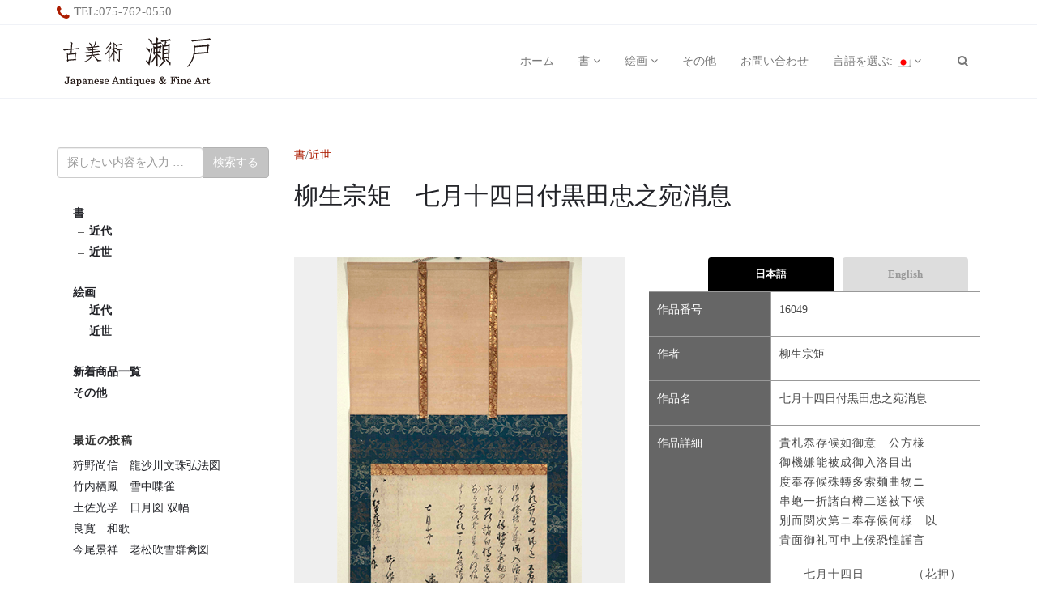

--- FILE ---
content_type: text/html; charset=UTF-8
request_url: https://kobijutsu-seto.jp/6124/
body_size: 51565
content:












 


<!-- ******************* Variables > Run End ******************* -->


<!DOCTYPE html>
<html lang="ja">
<head>
<!-- Custom CSS -->
 
<!-- Google Analytics -->
 

<!-- Share Content Scripts -->

<meta charset="UTF-8">
<meta http-equiv="X-UA-Compatible" content="IE=edge">
<meta name="viewport" content="width=device-width, initial-scale=1">
<meta name="format-detection" content="telephone=no">
<meta name="mobile-web-app-capable" content="yes">
<meta name="apple-mobile-web-app-capable" content="yes">
<meta name="apple-mobile-web-app-title" content="古美術瀬戸 - Japanese Antique&amp;Fine Art">
<link rel="profile" href="https://gmpg.org/xfn/11">
<link rel="pingback" href="https://kobijutsu-seto.jp/wp/xmlrpc.php">
<title>柳生宗矩　七月十四日付黒田忠之宛消息 | 古美術瀬戸</title>

<!-- All in One SEO Pack 2.10.1 by Michael Torbert of Semper Fi Web Design[716,755] -->
<link rel="canonical" href="https://kobijutsu-seto.jp/6124/" />
			<script type="text/javascript" >
				window.ga=window.ga||function(){(ga.q=ga.q||[]).push(arguments)};ga.l=+new Date;
				ga('create', 'UA-132188016-1', 'auto');
				// Plugins
				
				ga('send', 'pageview');
			</script>
			<script async src="https://www.google-analytics.com/analytics.js"></script>
			<!-- /all in one seo pack -->
<link rel='dns-prefetch' href='//s.w.org' />
<link rel="alternate" type="application/rss+xml" title="古美術瀬戸 &raquo; フィード" href="https://kobijutsu-seto.jp/feed/" />
<link rel='stylesheet' id='colorbox-theme1-css'  href='https://kobijutsu-seto.jp/wp/wp-content/plugins/jquery-colorbox/themes/theme1/colorbox.css?ver=4.6.2' type='text/css' media='screen' />
<link rel='stylesheet' id='wp-block-library-css'  href='https://kobijutsu-seto.jp/wp/wp-includes/css/dist/block-library/style.min.css?ver=5.4.18' type='text/css' media='all' />
<link rel='stylesheet' id='contact-form-7-css'  href='https://kobijutsu-seto.jp/wp/wp-content/plugins/contact-form-7/includes/css/styles.css?ver=5.0.4' type='text/css' media='all' />
<link rel='stylesheet' id='rs-plugin-settings-css'  href='https://kobijutsu-seto.jp/wp/wp-content/plugins/revslider/public/assets/css/settings.css?ver=5.4.3.1' type='text/css' media='all' />
<style id='rs-plugin-settings-inline-css' type='text/css'>
#rs-demo-id {}
</style>
<link rel='stylesheet' id='vslmd-vslmd-css'  href='https://kobijutsu-seto.jp/wp/wp-content/uploads/ve_icon_fonts/vslmd/vslmd.css?ver=1.0' type='text/css' media='all' />
<link rel='stylesheet' id='vc_extend_style-css'  href='https://kobijutsu-seto.jp/wp/wp-content/plugins/visual-elements/assets/vc_extend.css?ver=1.0.0' type='text/css' media='all' />
<link rel='stylesheet' id='vkExUnit_common_style-css'  href='https://kobijutsu-seto.jp/wp/wp-content/plugins/vk-all-in-one-expansion-unit/css/vkExUnit_style.css?ver=5.7.7' type='text/css' media='all' />
<link rel='stylesheet' id='wp-pagenavi-css'  href='https://kobijutsu-seto.jp/wp/wp-content/plugins/wp-pagenavi/pagenavi-css.css?ver=2.70' type='text/css' media='all' />
<link rel='stylesheet' id='vslmd-theme-css'  href='https://kobijutsu-seto.jp/wp/wp-content/themes/rare/css/theme.min.css?ver=1.0.0' type='text/css' media='all' />
<link rel='stylesheet' id='child-theme-styles-css'  href='https://kobijutsu-seto.jp/wp/wp-content/themes/butter-antique/style.css?ver=5.4.18' type='text/css' media='all' />
<link rel='stylesheet' id='owl-carousel-theme-styles-css'  href='https://kobijutsu-seto.jp/wp/wp-content/themes/butter-antique/css/owl.carousel.min.css?ver=5.4.18' type='text/css' media='all' />
<link rel='stylesheet' id='bsf-Defaults-css'  href='https://kobijutsu-seto.jp/wp/wp-content/uploads/smile_fonts/Defaults/Defaults.css?ver=5.4.18' type='text/css' media='all' />
<script type='text/javascript' src='https://kobijutsu-seto.jp/wp/wp-includes/js/jquery/jquery.js?ver=1.12.4-wp'></script>
<script type='text/javascript' src='https://kobijutsu-seto.jp/wp/wp-includes/js/jquery/jquery-migrate.min.js?ver=1.4.1'></script>
<script type='text/javascript'>
/* <![CDATA[ */
var jQueryColorboxSettingsArray = {"jQueryColorboxVersion":"4.6.2","colorboxInline":"false","colorboxIframe":"false","colorboxGroupId":"","colorboxTitle":"","colorboxWidth":"false","colorboxHeight":"false","colorboxMaxWidth":"false","colorboxMaxHeight":"false","colorboxSlideshow":"true","colorboxSlideshowAuto":"false","colorboxScalePhotos":"false","colorboxPreloading":"false","colorboxOverlayClose":"false","colorboxLoop":"true","colorboxEscKey":"true","colorboxArrowKey":"true","colorboxScrolling":"true","colorboxOpacity":"0.85","colorboxTransition":"elastic","colorboxSpeed":"350","colorboxSlideshowSpeed":"2500","colorboxClose":"close","colorboxNext":"next","colorboxPrevious":"previous","colorboxSlideshowStart":"start slideshow","colorboxSlideshowStop":"stop slideshow","colorboxCurrent":"{current} of {total} images","colorboxXhrError":"This content failed to load.","colorboxImgError":"This image failed to load.","colorboxImageMaxWidth":"false","colorboxImageMaxHeight":"false","colorboxImageHeight":"false","colorboxImageWidth":"false","colorboxLinkHeight":"false","colorboxLinkWidth":"false","colorboxInitialHeight":"100","colorboxInitialWidth":"300","autoColorboxJavaScript":"","autoHideFlash":"","autoColorbox":"true","autoColorboxGalleries":"","addZoomOverlay":"","useGoogleJQuery":"","colorboxAddClassToLinks":""};
/* ]]> */
</script>
<script type='text/javascript' src='https://kobijutsu-seto.jp/wp/wp-content/plugins/jquery-colorbox/js/jquery.colorbox-min.js?ver=1.4.33'></script>
<script type='text/javascript' src='https://kobijutsu-seto.jp/wp/wp-content/plugins/jquery-colorbox/js/jquery-colorbox-wrapper-min.js?ver=4.6.2'></script>
<script type='text/javascript' src='https://kobijutsu-seto.jp/wp/wp-content/plugins/revslider/public/assets/js/jquery.themepunch.tools.min.js?ver=5.4.3.1'></script>
<script type='text/javascript' src='https://kobijutsu-seto.jp/wp/wp-content/plugins/revslider/public/assets/js/jquery.themepunch.revolution.min.js?ver=5.4.3.1'></script>
<script type='text/javascript' src='https://kobijutsu-seto.jp/wp/wp-content/themes/butter-antique/js/owl.carousel.min.js?ver=5.4.18'></script>
<script type='text/javascript' src='https://kobijutsu-seto.jp/wp/wp-content/themes/butter-antique/js/owl.carousel2.thumbs.js?ver=5.4.18'></script>
<script type='text/javascript' src='https://kobijutsu-seto.jp/wp/wp-content/themes/butter-antique/js/unique.js?ver=5.4.18'></script>
<link rel='https://api.w.org/' href='https://kobijutsu-seto.jp/wp-json/' />
<link rel="EditURI" type="application/rsd+xml" title="RSD" href="https://kobijutsu-seto.jp/wp/xmlrpc.php?rsd" />
<link rel="wlwmanifest" type="application/wlwmanifest+xml" href="https://kobijutsu-seto.jp/wp/wp-includes/wlwmanifest.xml" /> 
<link rel='prev' title='木島桜谷　猫図' href='https://kobijutsu-seto.jp/6114/' />
<link rel='next' title='金子大栄　光輪' href='https://kobijutsu-seto.jp/6135/' />
<meta name="generator" content="WordPress 5.4.18" />
<link rel='shortlink' href='https://kobijutsu-seto.jp/?p=6124' />
<link rel="alternate" type="application/json+oembed" href="https://kobijutsu-seto.jp/wp-json/oembed/1.0/embed?url=https%3A%2F%2Fkobijutsu-seto.jp%2F6124%2F" />
<link rel="alternate" type="text/xml+oembed" href="https://kobijutsu-seto.jp/wp-json/oembed/1.0/embed?url=https%3A%2F%2Fkobijutsu-seto.jp%2F6124%2F&#038;format=xml" />
<script type="text/javascript">
	window._se_plugin_version = '8.1.9';
</script>
<script type="text/javascript">
	window._wp_rp_static_base_url = 'https://wprp.sovrn.com/static/';
	window._wp_rp_wp_ajax_url = "https://kobijutsu-seto.jp/wp/wp-admin/admin-ajax.php";
	window._wp_rp_plugin_version = '3.6.4';
	window._wp_rp_post_id = '6124';
	window._wp_rp_num_rel_posts = '4';
	window._wp_rp_thumbnails = true;
	window._wp_rp_post_title = '%E6%9F%B3%E7%94%9F%E5%AE%97%E7%9F%A9%E3%80%80%E4%B8%83%E6%9C%88%E5%8D%81%E5%9B%9B%E6%97%A5%E4%BB%98%E9%BB%92%E7%94%B0%E5%BF%A0%E4%B9%8B%E5%AE%9B%E6%B6%88%E6%81%AF';
	window._wp_rp_post_tags = ['%E8%BF%91%E4%B8%96', 'letter'];
	window._wp_rp_promoted_content = true;
</script>
<style type="text/css">
.related_post_title {
}
ul.related_post {
}
ul.related_post li {
}
ul.related_post li a {
}
ul.related_post li img {
}</style>
<style type="text/css">
.qtranxs_flag_ja {background-image: url(https://kobijutsu-seto.jp/wp/wp-content/plugins/qtranslate-xt-master/flags/jp.png); background-repeat: no-repeat;}
.qtranxs_flag_en {background-image: url(https://kobijutsu-seto.jp/wp/wp-content/plugins/qtranslate-xt-master/flags/gb.png); background-repeat: no-repeat;}
</style>
<link hreflang="ja" href="https://kobijutsu-seto.jp/ja/6124/" rel="alternate" />
<link hreflang="en" href="https://kobijutsu-seto.jp/en/6124/" rel="alternate" />
<link hreflang="x-default" href="https://kobijutsu-seto.jp/6124/" rel="alternate" />
<meta name="generator" content="qTranslate-XT 3.7.1" />
<meta name="generator" content="Powered by WPBakery Page Builder - drag and drop page builder for WordPress."/>
<meta name="generator" content="Powered by Slider Revolution 5.4.3.1 - responsive, Mobile-Friendly Slider Plugin for WordPress with comfortable drag and drop interface." />
<link rel="icon" href="https://kobijutsu-seto.jp/wp/wp-content/uploads/2025/03/cropped-seto-32x32.png" sizes="32x32" />
<link rel="icon" href="https://kobijutsu-seto.jp/wp/wp-content/uploads/2025/03/cropped-seto-192x192.png" sizes="192x192" />
<link rel="apple-touch-icon" href="https://kobijutsu-seto.jp/wp/wp-content/uploads/2025/03/cropped-seto-180x180.png" />
<meta name="msapplication-TileImage" content="https://kobijutsu-seto.jp/wp/wp-content/uploads/2025/03/cropped-seto-270x270.png" />
<script type="text/javascript">function setREVStartSize(e){
				try{ var i=jQuery(window).width(),t=9999,r=0,n=0,l=0,f=0,s=0,h=0;					
					if(e.responsiveLevels&&(jQuery.each(e.responsiveLevels,function(e,f){f>i&&(t=r=f,l=e),i>f&&f>r&&(r=f,n=e)}),t>r&&(l=n)),f=e.gridheight[l]||e.gridheight[0]||e.gridheight,s=e.gridwidth[l]||e.gridwidth[0]||e.gridwidth,h=i/s,h=h>1?1:h,f=Math.round(h*f),"fullscreen"==e.sliderLayout){var u=(e.c.width(),jQuery(window).height());if(void 0!=e.fullScreenOffsetContainer){var c=e.fullScreenOffsetContainer.split(",");if (c) jQuery.each(c,function(e,i){u=jQuery(i).length>0?u-jQuery(i).outerHeight(!0):u}),e.fullScreenOffset.split("%").length>1&&void 0!=e.fullScreenOffset&&e.fullScreenOffset.length>0?u-=jQuery(window).height()*parseInt(e.fullScreenOffset,0)/100:void 0!=e.fullScreenOffset&&e.fullScreenOffset.length>0&&(u-=parseInt(e.fullScreenOffset,0))}f=u}else void 0!=e.minHeight&&f<e.minHeight&&(f=e.minHeight);e.c.closest(".rev_slider_wrapper").css({height:f})					
				}catch(d){console.log("Failure at Presize of Slider:"+d)}
			};</script>
<style type="text/css" title="dynamic-css" class="options-output">.ve-global-color, .ve-restaurant-menu .ve-restaurant-menu-item:hover .ve-restaurant-menu-item-title{color:#3379fc;}.ve-global-background-color, .testimonials-container .flex-control-nav li a.flex-active, .testimonials-container .flex-caption, .testimonials-container .flex-control-nav li a:hover{background-color:#3379fc;}.ve-global-border-color{border-color:#3379fc;}</style><style type="text/css" title="dynamic-css" class="options-output">body{background-color:#FFFFFF;}.global-background-color, .btn-primary, .header-presentation .hp-background-color, .tagcloud a:hover, .vslmd-read-more-link:hover, .post-container .mejs-container, .post-container .mejs-container .mejs-controls, .post-container .mejs-embed, .mejs-embed body, .woocommerce-page input.button, .woocommerce .cart-table-vslmd .cart .button, .woocommerce .cart-table-vslmd .cart input.button,.woocommerce input.button.alt, .pagination>.active>a, .pagination>.active>a:focus, .pagination>.active>a:hover, .pagination>.active>span, .pagination>.active>span:focus, .pagination>.active>span:hover, .light .navbar-nav.b_link .active > a,	.light .navbar-nav.b_link .active > a:focus, .light .navbar-nav.b_link .active > a:hover, .dark .navbar-nav.b_link .active > a,	.dark .navbar-nav.b_link .active > a:focus,	.dark .navbar-nav.b_link .active > a:hover, .woocommerce .widget_price_filter .ui-slider .ui-slider-handle, .woocommerce .widget_price_filter .ui-slider .ui-slider-range, .cart-menu div.widget_shopping_cart_content p.buttons a.button.checkout, .bbpress .bbp-search-form form input.button{background-color:#c4c4c4;}.global-border-color, .btn-primary, .vslmd-read-more-link, .vslmd-read-more-link:hover, .pagination>.active>a, .pagination>.active>a:focus, .pagination>.active>a:hover, .pagination>.active>span, .pagination>.active>span:focus, .pagination>.active>span:hover, .bbpress .bbp-search-form form input.button{border-color:#b2b2b2;}.global-color, a, h2.entry-title a, .widget-area aside.widget ol li a:hover, .vslmd-read-more-link, .pagination>li>a, .pagination>li>span, .pagination>li>a:focus, .pagination>li>a:hover, .pagination>li>span:focus, .pagination>li>span:hover, .widget-area aside.widget ul li a:hover,.vslmd-linkedin i,.vslmd-googleplus i, .vslmd-facebook i, .vslmd-twitter i, .dark .top-footer .breadcrumbs-footer .breadcrumb a:hover, .dark .top-footer .breadcrumbs-footer .breadcrumb span a:hover, .light .top-footer .breadcrumbs-footer .breadcrumb a:hover, .light .top-footer .breadcrumbs-footer .breadcrumb span a:hover, .light .navbar-nav.t_link .active > a, .light .navbar-nav.t_link .active > a:focus, .light .navbar-nav.t_link .active > a:hover, .light .navbar-nav.t_link li:hover a.dropdown-toggle, .dark .navbar-nav.t_link .active > a, .dark .navbar-nav.t_link .active > a:focus, .dark .navbar-nav.t_link .active > a:hover, .dark .navbar-nav.t_link li:hover a.dropdown-toggle, .navbar-default .navbar-nav.t_link li a:focus, .navbar-default .navbar-nav.t_link li a:hover, .navbar-inverse .navbar-nav.t_link li a:focus, .navbar-inverse .navbar-nav.t_link li a:hover, .light .vslmd-widget-container li a, .light .vslmd-widget-container li span i, .dark .vslmd-widget-container li a, .dark .vslmd-widget-container li span i, .wrapper-footer.light .widgets-footer ol li a:hover, .wrapper-footer.light .widgets-footer ul li a:hover, .wrapper-footer.dark .widgets-footer ol li a:hover, .wrapper-footer.dark .widgets-footer ul li a:hover, .light .top-footer .breadcrumbs-footer .breadcrumb > li a:hover, .dark .top-footer .breadcrumbs-footer .breadcrumb > li a:hover, .light .bottom-footer a, .dark .bottom-footer a, .woocommerce .widget_price_filter .price_slider_amount .button{color:#ac1c00;}.global-page-heading-text-color, .header-presentation .hp-background-color .container .hp-content h1{color:#ffffff;}.global-body-text-color, body{color:#494949;}.global-heading-text-color, h1, h2, h3, h4, h5, h6{color:#222328;}</style><noscript><style> .wpb_animate_when_almost_visible { opacity: 1; }</style></noscript></head>

<body class="post-template-default single single-post postid-6124 single-format-standard wpb-js-composer js-comp-ver-6.1 vc_responsive">
<div id="fb-root"></div>
<script>(function(d, s, id) {
  var js, fjs = d.getElementsByTagName(s)[0];
  if (d.getElementById(id)) return;
  js = d.createElement(s); js.id = id;
  js.src = 'https://connect.facebook.net/ja_JP/sdk.js#xfbml=1&version=v2.12&appId=231736346883662&autoLogAppEvents=1';
  fjs.parentNode.insertBefore(js, fjs);
}(document, 'script', 'facebook-jssdk'));</script>

<div id="page" class="hfeed site stretched-layout horizontal-nav">


    <!-- ******************* The Navbar Area ******************* -->
    <div class="wrapper-fluid wrapper-navbar horizontal-header no_overlay" id="wrapper-navbar">

        <nav class="site-navigation">

             <!-- Top header -->
            
                <div class="header-top light navbar-default">
            
                    <div class="container">
            
                        <div class="row vertical-centering">
                            	
        
        <div class="col-md-6">
                            <div class="top-header-left">            
            <!-- front display here -->
                <div class="vslmd-widget-container contat-information-widget widget-align-left">
                <ul>

                    
                                        <li>
                        <span><i class="fa fa-phone"></i>TEL:075-762-0550 </span>
                    </li>
                    
                    
                    
                    
                </ul>
                </div>
            
             </div>                    </div>
        
         <div class="col-md-6">
                    </div>
    
    
                        </div>
                
                    </div>
                
                </div>
            
             <!-- Top header end -->

                            
            <div class="header-bottom navbar light navbar-default header-medium " data-spy="affix" data-offset-top="300">
            
                <div class="container">
            
                    <div class="row">
            
                        <div class="col-xs-12">
            
                            <div class="navbar-header">
            
                                <!-- .navbar-toggle is used as the toggle for collapsed navbar content -->
                                <button type="button" class="navbar-toggle" data-toggle="collapse" data-target=".navbar-responsive-collapse">
                                    <span class="sr-only">Toggle navigation</span>
                                    <span class="icon-bar"></span>
                                    <span class="icon-bar"></span>
                                    <span class="icon-bar"></span>
                                </button>
            
                                <!-- Your site title as branding in the menu -->
                                <a class="navbar-brand" href="https://kobijutsu-seto.jp/" title="古美術瀬戸" rel="home">
                                                                            <img class="brand-default" src='https://kobijutsu-seto.jp/wp/wp-content/uploads/2017/11/headerLogo.png'>
                                         <img class="brand-light" src='https://kobijutsu-seto.jp/wp/wp-content/uploads/2017/11/headerLogo_light.png'>                                          <img class="brand-dark" src='https://kobijutsu-seto.jp/wp/wp-content/uploads/2017/11/headerLogo.png'>                                          <img class="brand-mobile" src='https://kobijutsu-seto.jp/wp/wp-content/uploads/2017/11/headerLogo.png'>                                                                     </a>
            
                            </div>
            
                            <!-- The WordPress Menu goes here -->

                            <div class="collapse navbar-collapse navbar-responsive-collapse">

                                
<div class="menu-extra-elements-menu-container">

    <ul id="extra-elements-menu" class="t_link nav navbar-nav navbar-right hidden-xs">


        <!-- Wishlist -->

        
        <!-- Cart Menu -->

        
        <!-- Search Middle Screen -->

        
        <ul class="nav navbar-nav">
            <li class="dropdown">
                <a data-toggle="dropdown" class="dropdown-toggle" href="#"><i class="fa fa-search" aria-hidden="true"></i></a>
                <ul role="menu" class="dropdown-menu extra-md-menu">
                    <li>
                        <form method="get" id="searchform" action="https://kobijutsu-seto.jp/" role="search">
                            <div class="input-group">
                                <input type="text" class="field form-control" name="s" id="s" placeholder="Search &hellip;" />
                                <span class="input-group-btn">
                                    <input type="submit" class="submit btn btn-primary" name="submit" id="searchsubmit" value="Search" />
                                </span>
                            </div>
                        </form>
                    </li>
                </ul>
            </li>
        </ul>

        
        <!-- Side Navigation -->

        
    </ul>

</div>
                                <div class="menu-global-nav-container"><ul id="main-menu" class="t_link navbar-right nav navbar-nav"><li id="menu-item-9856" class="menu-item menu-item-type-post_type menu-item-object-page menu-item-home menu-item-9856 "><a title="ホーム" href="https://kobijutsu-seto.jp/"><div class="title-content">ホーム</div></a></li>
<li id="menu-item-9864" class="menu-item menu-item-type-taxonomy menu-item-object-category current-post-ancestor menu-item-has-children menu-item-9864 dropdown "><a title="書" href="https://kobijutsu-seto.jp/category/%e6%9b%b8/" data-toggle="dropdown" class="dropdown-toggle" aria-haspopup="true"><div class="title-content">書</div> <i class="fa fa-angle-down dropdown-icon" aria-hidden="true"></i></a>
<ul role="menu" class=" dropdown-menu">
	<li id="menu-item-9961" class="menu-item menu-item-type-taxonomy menu-item-object-category current-post-ancestor current-menu-parent current-post-parent menu-item-9961 "><a title="近世の書" href="https://kobijutsu-seto.jp/category/%e6%9b%b8/sgmodern/"><div class="title-content">近世の書</div></a></li>
	<li id="menu-item-9960" class="menu-item menu-item-type-taxonomy menu-item-object-category menu-item-9960 "><a title="近代の書" href="https://kobijutsu-seto.jp/category/%e6%9b%b8/sgeymodern/"><div class="title-content">近代の書</div></a></li>
</ul>
</li>
<li id="menu-item-9865" class="menu-item menu-item-type-taxonomy menu-item-object-category menu-item-has-children menu-item-9865 dropdown "><a title="絵画" href="https://kobijutsu-seto.jp/category/%e7%b5%b5%e7%94%bb/" data-toggle="dropdown" class="dropdown-toggle" aria-haspopup="true"><div class="title-content">絵画</div> <i class="fa fa-angle-down dropdown-icon" aria-hidden="true"></i></a>
<ul role="menu" class=" dropdown-menu">
	<li id="menu-item-9962" class="menu-item menu-item-type-taxonomy menu-item-object-category menu-item-9962 "><a title="近世の絵画" href="https://kobijutsu-seto.jp/category/%e7%b5%b5%e7%94%bb/atmodern/"><div class="title-content">近世の絵画</div></a></li>
	<li id="menu-item-9963" class="menu-item menu-item-type-taxonomy menu-item-object-category menu-item-9963 "><a title="近代の絵画" href="https://kobijutsu-seto.jp/category/%e7%b5%b5%e7%94%bb/ateymodern/"><div class="title-content">近代の絵画</div></a></li>
</ul>
</li>
<li id="menu-item-9975" class="menu-item menu-item-type-taxonomy menu-item-object-category menu-item-9975 "><a title="その他" href="https://kobijutsu-seto.jp/category/etc/"><div class="title-content">その他</div></a></li>
<li id="menu-item-9863" class="menu-item menu-item-type-post_type menu-item-object-page menu-item-9863 "><a title="お問い合わせ" href="https://kobijutsu-seto.jp/contact/"><div class="title-content">お問い合わせ</div></a></li>
<li id="menu-item-14855" class="menulanguage qtranxs-lang-menu qtranxs-lang-menu-ja menu-item menu-item-type-custom menu-item-object-custom menu-item-has-children menu-item-14855 dropdown "><a title="言語を選ぶ:&nbsp;&lt;img src=&quot;https://kobijutsu-seto.jp/wp/wp-content/plugins/qtranslate-xt-master/flags/jp.png&quot; alt=&quot;日本語&quot; /&gt;" href="#" data-toggle="dropdown" class="dropdown-toggle" aria-haspopup="true"><div class="title-content">言語を選ぶ:&nbsp;<img src="https://kobijutsu-seto.jp/wp/wp-content/plugins/qtranslate-xt-master/flags/jp.png" alt="日本語" /></div> <i class="fa fa-angle-down dropdown-icon" aria-hidden="true"></i></a>
<ul role="menu" class=" dropdown-menu">
	<li id="menu-item-14856" class="qtranxs-lang-menu-item qtranxs-lang-menu-item-ja menu-item menu-item-type-custom menu-item-object-custom menu-item-14856 "><a title="&lt;img src=&quot;https://kobijutsu-seto.jp/wp/wp-content/plugins/qtranslate-xt-master/flags/jp.png&quot; alt=&quot;日本語&quot; /&gt;&nbsp;日本語" href="https://kobijutsu-seto.jp/ja/6124/"><div class="title-content"><img src="https://kobijutsu-seto.jp/wp/wp-content/plugins/qtranslate-xt-master/flags/jp.png" alt="日本語" />&nbsp;日本語</div></a></li>
	<li id="menu-item-14857" class="qtranxs-lang-menu-item qtranxs-lang-menu-item-en menu-item menu-item-type-custom menu-item-object-custom menu-item-14857 "><a title="&lt;img src=&quot;https://kobijutsu-seto.jp/wp/wp-content/plugins/qtranslate-xt-master/flags/gb.png&quot; alt=&quot;English&quot; /&gt;&nbsp;English" href="https://kobijutsu-seto.jp/en/6124/"><div class="title-content"><img src="https://kobijutsu-seto.jp/wp/wp-content/plugins/qtranslate-xt-master/flags/gb.png" alt="English" />&nbsp;English</div></a></li>
</ul>
</li>
</ul></div>
                            </div>
            
                        </div> <!-- .col-md-11 or col-md-12 end -->
            
                    </div> <!-- .row end -->
            
                </div> <!-- .container -->
                            
            </div><!-- .navbar -->

                        
        </nav><!-- .site-navigation -->
        
    </div><!-- .wrapper-navbar end -->

    
        
    
 <!-- Header condition end -->
 <!-- Vertical Header -->




<div class="wrapper" id="single-wrapper">
    
    <div  id="content" class="container">

        <div class="row">
        
            <div id="primary" class="col-md-9 col-md-push-3 content-area">
                
                <main id="main" class="site-main" role="main">

                    
                        

<article id="post-6124" class="wrapper post-6124 post type-post status-publish format-standard has-post-thumbnail hentry category-sgmodern">
<div>
	<div class="col-md-12">
	<header class="entry-header">
		<p class="entry-category"><a href="https://kobijutsu-seto.jp/category/%e6%9b%b8/">書</a>/<a href="https://kobijutsu-seto.jp/category/%e6%9b%b8/sgmodern/" rel="category tag">近世</a></p>

		<h2 class="entry-title">柳生宗矩　七月十四日付黒田忠之宛消息</h2>
			

	</header><!-- .entry-header -->
	</div>
    
	<!-- <div class="entry-content"> -->

		<!-- <div class="veu_autoEyeCatchBox"><img src="https://kobijutsu-seto.jp/wp/wp-content/plugins/lazy-load/images/1x1.trans.gif" data-lazy-src="https://kobijutsu-seto.jp/wp/wp-content/uploads/2016/06/205a21a9cf5b7ebed6b85bd8f6c3e32c.png" width="500" height="700" class="attachment-large size-large colorbox-6124  wp-post-image" alt srcset="https://kobijutsu-seto.jp/wp/wp-content/uploads/2016/06/205a21a9cf5b7ebed6b85bd8f6c3e32c.png 500w, https://kobijutsu-seto.jp/wp/wp-content/uploads/2016/06/205a21a9cf5b7ebed6b85bd8f6c3e32c-214x300.png 214w" sizes="(max-width: 500px) 100vw, 500px"><noscript><img width="500" height="700" src="https://kobijutsu-seto.jp/wp/wp-content/uploads/2016/06/205a21a9cf5b7ebed6b85bd8f6c3e32c.png" class="attachment-large size-large colorbox-6124  wp-post-image" alt="" srcset="https://kobijutsu-seto.jp/wp/wp-content/uploads/2016/06/205a21a9cf5b7ebed6b85bd8f6c3e32c.png 500w, https://kobijutsu-seto.jp/wp/wp-content/uploads/2016/06/205a21a9cf5b7ebed6b85bd8f6c3e32c-214x300.png 214w" sizes="(max-width: 500px) 100vw, 500px" /></noscript></div>
 -->
		<div class="col-md-6 col-sm-5">
			<div class="owl-carousel" data-slider-id="1">
															<div class="owl-child"><img width="500" height="700" src="https://kobijutsu-seto.jp/wp/wp-content/uploads/2016/06/205a21a9cf5b7ebed6b85bd8f6c3e32c-1.png" class="attachment-full size-full colorbox-6124 " alt="" srcset="https://kobijutsu-seto.jp/wp/wp-content/uploads/2016/06/205a21a9cf5b7ebed6b85bd8f6c3e32c-1.png 500w, https://kobijutsu-seto.jp/wp/wp-content/uploads/2016/06/205a21a9cf5b7ebed6b85bd8f6c3e32c-1-214x300.png 214w, https://kobijutsu-seto.jp/wp/wp-content/uploads/2016/06/205a21a9cf5b7ebed6b85bd8f6c3e32c-1-150x210.png 150w" sizes="(max-width: 500px) 100vw, 500px" /> </div>
												<div class="owl-child"><img width="500" height="700" src="https://kobijutsu-seto.jp/wp/wp-content/uploads/2016/06/b0ba288ad5b5c90411aeacc0d30d87ac.png" class="attachment-full size-full colorbox-6124 " alt="" srcset="https://kobijutsu-seto.jp/wp/wp-content/uploads/2016/06/b0ba288ad5b5c90411aeacc0d30d87ac.png 500w, https://kobijutsu-seto.jp/wp/wp-content/uploads/2016/06/b0ba288ad5b5c90411aeacc0d30d87ac-214x300.png 214w, https://kobijutsu-seto.jp/wp/wp-content/uploads/2016/06/b0ba288ad5b5c90411aeacc0d30d87ac-150x210.png 150w" sizes="(max-width: 500px) 100vw, 500px" /> </div>
												<div class="owl-child"><img width="500" height="700" src="https://kobijutsu-seto.jp/wp/wp-content/uploads/2016/06/1759f5a66db4d63dbbe7de936dbd6f7d.png" class="attachment-full size-full colorbox-6124 " alt="" srcset="https://kobijutsu-seto.jp/wp/wp-content/uploads/2016/06/1759f5a66db4d63dbbe7de936dbd6f7d.png 500w, https://kobijutsu-seto.jp/wp/wp-content/uploads/2016/06/1759f5a66db4d63dbbe7de936dbd6f7d-214x300.png 214w, https://kobijutsu-seto.jp/wp/wp-content/uploads/2016/06/1759f5a66db4d63dbbe7de936dbd6f7d-150x210.png 150w" sizes="(max-width: 500px) 100vw, 500px" /> </div>
												  		  		  		  
			</div>
			<div class="owl-thumbs" data-slider-id="1">
																		<button class="owl-thumb-item col-md-4 col-sm-4 col-xs-4"><img width="150" height="150" src="https://kobijutsu-seto.jp/wp/wp-content/uploads/2016/06/205a21a9cf5b7ebed6b85bd8f6c3e32c-1-150x150.png" class="attachment-thumbnail size-thumbnail colorbox-6124 " alt="" /></button>														<button class="owl-thumb-item col-md-4 col-sm-4 col-xs-4"><img width="150" height="150" src="https://kobijutsu-seto.jp/wp/wp-content/uploads/2016/06/b0ba288ad5b5c90411aeacc0d30d87ac-150x150.png" class="attachment-thumbnail size-thumbnail colorbox-6124 " alt="" /></button>														<button class="owl-thumb-item col-md-4 col-sm-4 col-xs-4"><img width="150" height="150" src="https://kobijutsu-seto.jp/wp/wp-content/uploads/2016/06/1759f5a66db4d63dbbe7de936dbd6f7d-150x150.png" class="attachment-thumbnail size-thumbnail colorbox-6124 " alt="" /></button>																</div>			
		</div>

		<div class="col-md-6 col-sm-7">
									<div class="tab_wrap">
						<div class="tab_area">
							<label class="tab_label active" for="tab1">日本語</label>
							<label class="tab_label" for="tab2">English</label>
						</div>
						<div class="panel_area">
							<div id="panel1" class="tab_panel active">
								<dl class="dl-horizontal single-post-info japanese-post-info">
								<dt>作品番号</dt><dd class="item-num">16049</dd><dt>作者</dt><dd class="item-author">柳生宗矩</dd><dt>作品名</dt><dd class="item-name">七月十四日付黒田忠之宛消息</dd><dt>作品詳細</dt><dd class="item-detail"><p>貴札忝存候如御意　公方様<br />
御機嫌能被成御入洛目出<br />
度奉存候殊轉多索麺曲物ニ<br />
串蚫一折諸白樽二送被下候<br />
別而閲次第ニ奉存候何様　以<br />
貴面御礼可申上候恐惶謹言</p>
<p>　　七月十四日　　　　（花押）</p>
<p>　　　　　　　　　　　柳生但馬守<br />
松平右衛門尉(ママ)左様　貴報　宗矩</p>
<p>[読み]<br />
貴(き)札(さつ)忝(かたじけな)く存じ候。御意の如く、公方(くぼう)様<br />
御機嫌(ごきげん)能(よ)く御入洛成(な)され目(め)出(で)<br />
たく存じ奉り候。殊(こと)に転(うた)た多くの索麺(そうめん)曲物(わげもの)二つ、<br />
串蚫(くしあわび)一(ひと)折(おり)、諸白(もろはく)樽二つ送り下され候。<br />
別(べっ)して閲(けみ)し次第に存じ奉り候。何様(なにさま)、<br />
貴面を以て御礼申し上ぐべく候。恐惶謹言。</p>
<p>[訳文]<br />
お手紙忝く存じます。おっしゃる通り、公方様は御機嫌よく京へお入りになり、目出度く存じます。とり分け、いよいよ素麺は曲物に二つ、串鮑は一折り、諸白は樽二つと多くの贈り物を頂きました。これは特に目にしたものを順に言ったまでで、またお会いしお礼を申したいと思います。恐惶謹言。</p>
<p>[注]<br />
・柳生宗矩（一五七一―一六四六）徳川家剣道指南役。柳生新陰流の祖。初代大目付となり、その後、柳生藩初代藩主となった。<br />
・松平右衛門佐　黒田忠之（一六〇二―一六五四）のこと。福岡藩初代藩主。黒田長政の子。</p>
<p>紙本　箱入　48×32　59×121.5cm　本紙少オレ</p>
</dd><dt>略歴</dt><dd class="item-history"><p>江戸初期の大名・剣術家。大和国生。号に如雲。柳生新陰派当主。剣術家柳生宗厳の子。大和柳生藩初代藩主。徳川家忠・家光の兵法指南役。徳川家康に召されて仕官。沢庵宗彭とも親交深かった。「活人剣」「剣禅一致」など後世の武道に大きな影響を与えた。著述に『兵法家伝書』。正保３年（1646）殁、76歳。</p></dd><dt>価格(日本円)</dt><dd class="item-price">売約済</dd>								</dl>
							</div>
							<div id="panel2" class="tab_panel">
								<dl class="dl-horizontal single-post-info english-post-info">
								<dt>Item number</dt><dd class="item-num">16049</dd><dt>Artist</dt><dd class="item-author">Yagyu Munenori</dd><dt>Title</dt><dd class="item-name">Letter</dd><dt>Caption</dt><dd class="item-detail">ink on paper</dd><dt>Price(JPY)</dt><dd class="item-price">Sold out</dd>								</dl>
							</div>
						</div>
					</div>	
								
			<div class="single-order">

						<form action="https://kobijutsu-seto.jp/?page_id=126" method="post">
					<input type="hidden" name="itemNum" value="16049">
					<input type="hidden" name="item" value="七月十四日付黒田忠之宛消息">
					<input type="hidden" name="itemAuthor" value="Yagyu Munenori">
					<input type="submit" class="btn btn-defult btn-xxl btn-for-order btn-block" value="注文・問い合わせる">
				</form>
						
			</div>			
		</div>
			
<div class="col-md-12 col-sm-12 related-posts">
	
<div class="wp_rp_wrap  wp_rp_vertical" id="wp_rp_first"><div class="wp_rp_content"><h3 class="related_post_title">おすすめ作品はこちら</h3><ul class="related_post wp_rp"><li data-position="0" data-poid="ex-in_6463" data-post-type="own_sourcefeed" ><a href="https://kobijutsu-seto.jp/6463/" class="wp_rp_thumbnail"><img src="https://kobijutsu-seto.jp/wp/wp-content/plugins/lazy-load/images/1x1.trans.gif" data-lazy-src="https://kobijutsu-seto.jp/wp/wp-content/uploads/2016/08/c9fcd5899e311bbc11d424d6bf71e179-214x300.png" width="150" height="210" class="attachment-150x210 size-150x210 colorbox-6124  wp-post-image" alt srcset="https://kobijutsu-seto.jp/wp/wp-content/uploads/2016/08/c9fcd5899e311bbc11d424d6bf71e179-214x300.png 214w, https://kobijutsu-seto.jp/wp/wp-content/uploads/2016/08/c9fcd5899e311bbc11d424d6bf71e179.png 500w" sizes="(max-width: 150px) 100vw, 150px"><noscript><img width="150" height="210" src="https://kobijutsu-seto.jp/wp/wp-content/uploads/2016/08/c9fcd5899e311bbc11d424d6bf71e179-214x300.png" class="attachment-150x210 size-150x210 colorbox-6124  wp-post-image" alt="" srcset="https://kobijutsu-seto.jp/wp/wp-content/uploads/2016/08/c9fcd5899e311bbc11d424d6bf71e179-214x300.png 214w, https://kobijutsu-seto.jp/wp/wp-content/uploads/2016/08/c9fcd5899e311bbc11d424d6bf71e179.png 500w" sizes="(max-width: 150px) 100vw, 150px" /></noscript></a><a href="https://kobijutsu-seto.jp/6463/" class="wp_rp_title">沢庵宗彭　九月尽　和歌懐紙</a></li><li data-position="1" data-poid="ex-in_6712" data-post-type="own_sourcefeed" ><a href="https://kobijutsu-seto.jp/6712/" class="wp_rp_thumbnail"><img src="https://kobijutsu-seto.jp/wp/wp-content/plugins/lazy-load/images/1x1.trans.gif" data-lazy-src="https://kobijutsu-seto.jp/wp/wp-content/uploads/2016/10/5e80e064aa2a7c59f6a9f7c6c5abd43b-214x300.png" width="150" height="210" class="attachment-150x210 size-150x210 colorbox-6124  wp-post-image" alt srcset="https://kobijutsu-seto.jp/wp/wp-content/uploads/2016/10/5e80e064aa2a7c59f6a9f7c6c5abd43b-214x300.png 214w, https://kobijutsu-seto.jp/wp/wp-content/uploads/2016/10/5e80e064aa2a7c59f6a9f7c6c5abd43b.png 500w" sizes="(max-width: 150px) 100vw, 150px"><noscript><img width="150" height="210" src="https://kobijutsu-seto.jp/wp/wp-content/uploads/2016/10/5e80e064aa2a7c59f6a9f7c6c5abd43b-214x300.png" class="attachment-150x210 size-150x210 colorbox-6124  wp-post-image" alt="" srcset="https://kobijutsu-seto.jp/wp/wp-content/uploads/2016/10/5e80e064aa2a7c59f6a9f7c6c5abd43b-214x300.png 214w, https://kobijutsu-seto.jp/wp/wp-content/uploads/2016/10/5e80e064aa2a7c59f6a9f7c6c5abd43b.png 500w" sizes="(max-width: 150px) 100vw, 150px" /></noscript></a><a href="https://kobijutsu-seto.jp/6712/" class="wp_rp_title">尾張徳川家二代　徳川光友　田子浦画賛</a></li><li data-position="2" data-poid="ex-in_10338" data-post-type="own_sourcefeed" ><a href="https://kobijutsu-seto.jp/10338/" class="wp_rp_thumbnail"><img src="https://kobijutsu-seto.jp/wp/wp-content/plugins/lazy-load/images/1x1.trans.gif" data-lazy-src="https://kobijutsu-seto.jp/wp/wp-content/uploads/2018/02/62ced0a3701806d93b670d09ffe8bebc-1-214x300.png" width="150" height="210" class="attachment-150x210 size-150x210 colorbox-6124  wp-post-image" alt srcset="https://kobijutsu-seto.jp/wp/wp-content/uploads/2018/02/62ced0a3701806d93b670d09ffe8bebc-1-214x300.png 214w, https://kobijutsu-seto.jp/wp/wp-content/uploads/2018/02/62ced0a3701806d93b670d09ffe8bebc-1.png 500w" sizes="(max-width: 150px) 100vw, 150px"><noscript><img width="150" height="210" src="https://kobijutsu-seto.jp/wp/wp-content/uploads/2018/02/62ced0a3701806d93b670d09ffe8bebc-1-214x300.png" class="attachment-150x210 size-150x210 colorbox-6124  wp-post-image" alt="" srcset="https://kobijutsu-seto.jp/wp/wp-content/uploads/2018/02/62ced0a3701806d93b670d09ffe8bebc-1-214x300.png 214w, https://kobijutsu-seto.jp/wp/wp-content/uploads/2018/02/62ced0a3701806d93b670d09ffe8bebc-1.png 500w" sizes="(max-width: 150px) 100vw, 150px" /></noscript></a><a href="https://kobijutsu-seto.jp/10338/" class="wp_rp_title">紀州徳川家初代　徳川頼宣　梅に鶯図</a></li><li data-position="3" data-poid="ex-in_8849" data-post-type="own_sourcefeed" ><a href="https://kobijutsu-seto.jp/8849/" class="wp_rp_thumbnail"><img src="https://kobijutsu-seto.jp/wp/wp-content/plugins/lazy-load/images/1x1.trans.gif" data-lazy-src="https://kobijutsu-seto.jp/wp/wp-content/uploads/2017/07/7cdf1cc6e41cc659841902ecdb875c3b-214x300.png" width="150" height="210" class="attachment-150x210 size-150x210 colorbox-6124  wp-post-image" alt srcset="https://kobijutsu-seto.jp/wp/wp-content/uploads/2017/07/7cdf1cc6e41cc659841902ecdb875c3b-214x300.png 214w, https://kobijutsu-seto.jp/wp/wp-content/uploads/2017/07/7cdf1cc6e41cc659841902ecdb875c3b.png 500w" sizes="(max-width: 150px) 100vw, 150px"><noscript><img width="150" height="210" src="https://kobijutsu-seto.jp/wp/wp-content/uploads/2017/07/7cdf1cc6e41cc659841902ecdb875c3b-214x300.png" class="attachment-150x210 size-150x210 colorbox-6124  wp-post-image" alt="" srcset="https://kobijutsu-seto.jp/wp/wp-content/uploads/2017/07/7cdf1cc6e41cc659841902ecdb875c3b-214x300.png 214w, https://kobijutsu-seto.jp/wp/wp-content/uploads/2017/07/7cdf1cc6e41cc659841902ecdb875c3b.png 500w" sizes="(max-width: 150px) 100vw, 150px" /></noscript></a><a href="https://kobijutsu-seto.jp/8849/" class="wp_rp_title">勝海舟　徳川家康遺訓</a></li></ul></div></div>
</div>

		
	</div><!-- .entry-content -->

</article><!-- #post-## -->

                        
                                                
                    
                </main><!-- #main -->
                
            </div><!-- #primary -->
        
        

<div id="secondary" class="col-md-3 col-md-pull-9 col-sm-3 col-sm-pull-9 widget-area" role="complementary">
<hr class="visible-xs">
	<aside id="search-3" class="widget widget_search">

	<form method="get" id="searchform" action="https://kobijutsu-seto.jp/" role="search">
		<div class="input-group">
			<input type="text" class="field form-control" name="s" id="s" placeholder="探したい内容を入力 &hellip;" />
			<span class="input-group-btn">
				<input type="submit" class="submit btn btn-primary" name="submit" id="searchsubmit" value="検索する" />
			</span>
		</div>
	</form>
</aside><aside id="nav_menu-2" class="widget widget_nav_menu"><div class="menu-sidebarnav-container"><ul id="menu-sidebarnav" class="menu"><li id="menu-item-9866" class="menu-item menu-item-type-taxonomy menu-item-object-category current-post-ancestor menu-item-has-children menu-item-9866"><a href="https://kobijutsu-seto.jp/category/%e6%9b%b8/">書</a>
<ul class="sub-menu">
	<li id="menu-item-9867" class="menu-item menu-item-type-taxonomy menu-item-object-category menu-item-9867"><a href="https://kobijutsu-seto.jp/category/%e6%9b%b8/sgeymodern/">近代</a></li>
	<li id="menu-item-9868" class="menu-item menu-item-type-taxonomy menu-item-object-category current-post-ancestor current-menu-parent current-post-parent menu-item-9868"><a href="https://kobijutsu-seto.jp/category/%e6%9b%b8/sgmodern/">近世</a></li>
</ul>
</li>
<li id="menu-item-9869" class="menu-item menu-item-type-taxonomy menu-item-object-category menu-item-has-children menu-item-9869"><a href="https://kobijutsu-seto.jp/category/%e7%b5%b5%e7%94%bb/">絵画</a>
<ul class="sub-menu">
	<li id="menu-item-9871" class="menu-item menu-item-type-taxonomy menu-item-object-category menu-item-9871"><a href="https://kobijutsu-seto.jp/category/%e7%b5%b5%e7%94%bb/ateymodern/">近代</a></li>
	<li id="menu-item-9870" class="menu-item menu-item-type-taxonomy menu-item-object-category menu-item-9870"><a href="https://kobijutsu-seto.jp/category/%e7%b5%b5%e7%94%bb/atmodern/">近世</a></li>
</ul>
</li>
<li id="menu-item-9872" class="menu-item menu-item-type-post_type menu-item-object-page menu-item-9872"><a href="https://kobijutsu-seto.jp/new/">新着商品一覧</a></li>
<li id="menu-item-12605" class="menu-item menu-item-type-taxonomy menu-item-object-category menu-item-12605"><a href="https://kobijutsu-seto.jp/category/etc/">その他</a></li>
</ul></div></aside>		<aside id="recent-posts-3" class="widget widget_recent_entries">		<h4 class="widget-title">最近の投稿</h4>		<ul>
											<li>
					<a href="https://kobijutsu-seto.jp/29133/">狩野尚信　龍沙川文珠弘法図</a>
									</li>
											<li>
					<a href="https://kobijutsu-seto.jp/29124/">竹内栖鳳　雪中喋雀</a>
									</li>
											<li>
					<a href="https://kobijutsu-seto.jp/29115/">土佐光孚　日月図 双幅</a>
									</li>
											<li>
					<a href="https://kobijutsu-seto.jp/29110/">良寛　和歌</a>
									</li>
											<li>
					<a href="https://kobijutsu-seto.jp/29101/">今尾景祥　老松吹雪群禽図</a>
									</li>
					</ul>
		</aside><aside id="custom_html-5" class="widget_text widget widget_custom_html"><div class="textwidget custom-html-widget"><ul class="sidebar-pages-list">
<li><a href="https://kobijutsu-seto.jp/?page_id=48">ご注文方法</a></li>
<li><a href="https://kobijutsu-seto.jp/?page_id=39">古美術瀬戸について</a></li>
<li><a href="https://kobijutsu-seto.jp/?page_id=130">目録について</a></li>
	<li><a href="https://kobijutsu-seto.jp/?page_id=183">個人情報保護方針</a></li></ul>
 </div></aside>	
</div><!-- #secondary -->

        </div><!-- .row -->
        
    </div><!-- Container end -->
    
</div><!-- Wrapper end -->



	<div class="footer-background-image">

		<div class="wrapper wrapper-footer footer-background-color dark">
	    
		    <div class="container">

		        <div class="row">

		            <div class="col-md-12">
		    
		                <footer id="colophon" class="site-footer" role="contentinfo">
		                	
		                    		                    <div class="top-footer col-md-12">
		                        <div class="breadcrumbs-footer col-md-9">
		                            <div class="breadcrumb" xmlns:v="http://rdf.data-vocabulary.org/#"><a href="https://kobijutsu-seto.jp/" rel="v:url" property="v:title">Home</a> <i class="fa fa-angle-right"></i> <span typeof="v:Breadcrumb"><a rel="v:url" property="v:title" href="https://kobijutsu-seto.jp/category/%e6%9b%b8/">書</a></span> <i class="fa fa-angle-right"></i> <span typeof="v:Breadcrumb"><a rel="v:url" property="v:title" href="https://kobijutsu-seto.jp/category/%e6%9b%b8/sgmodern/">近世</a></span> <i class="fa fa-angle-right"></i> <span class="current">柳生宗矩　七月十四日付黒田忠之宛消息</span></div><!-- .breadcrumbs -->		                        </div>
		                        <div class="bottom-to-top col-md-3 text-right">
		                            <span><i class="fa fa-angle-up"></i></span>
		                        </div>
		                    </div>
		                    		                
		                    <div class="widgets-footer">
		                    							
								<div class="col-md-6">
																				<div class="textwidget"><p>京都岡崎　古美術品の査定・買取・販売　古美術瀬戸<br />
〒605-0037 京都市東山区三条通神宮道西北角西町151-1<br />
tel 075-762-0550 / fax 075-762-0567<br />
古物取扱許可証番号　第611251730017　京都府公安委員会</p>
<p>&nbsp;</p>
</div>
		<div class="textwidget custom-html-widget"><div class="fb-page" data-href="https://www.facebook.com//seto.gallery/" data-tabs="timeline" data-width="400" data-height="300" data-small-header="true" data-adapt-container-width="true" data-hide-cover="false" data-show-facepile="true"><blockquote cite="https://www.facebook.com/seto.gallery/" class="fb-xfbml-parse-ignore"><a href="https://www.facebook.com/seto.gallery/">古美術瀬戸</a></blockquote></div></div>																</div>
								
								<div class="col-md-6">
																	
<div id="widget-page-5" class="widget_pageContent">
<p>2026.1.10<br />
新着作品6点更新しました。<a href="https://kobijutsu-seto.jp/new/">「新着作品一覧」</a>をご覧下さい。</p>
<p>2025.12.22【冬期休業のお知らせ】</p>
<p>当店は2025年12月27日(土）から2026年1月5日(月）まで冬期休業を頂きます。<br />
新年は1月6日より通常営業致します。<br />
どうぞよろしくお願い致します。</p>
<p>2025.12.20<br />
新着作品6点更新しました。<a href="https://kobijutsu-seto.jp/new/">「新着作品一覧」</a>をご覧下さい。</p>
<p>2025.12.10<br />
新着作品6点更新しました。<a href="https://kobijutsu-seto.jp/new/">「新着作品一覧」</a>をご覧下さい。</p>
<p>2025.11.1<br />
近蒐集目録 第21号が出来ました。ご希望の方は「<a href="https://kobijutsu-seto.jp/mokuroku/">目録ページ</a>」よりお申込み下さい。</p>
<p>&nbsp;</p>
<p>&nbsp;</p>
<p>&nbsp;</p>
<p>&nbsp;</p>
<p>&nbsp;</p>
<p>&nbsp;</p>
<p>&nbsp;</p>
<p>&nbsp;</p>
<p>&nbsp;</p>
<p>&nbsp;</p>
<p>&nbsp;</p>
<p>&nbsp;</p>
<p>&nbsp;</p></div>
																</div>
								
														
		                    
    <!-- ******************* After Footer Widget Area ******************* -->

    <div class="col-md-12 after-footer">

		            
            <!-- front display here -->
            <div>
                <div style="font-weight: bold; padding: 0 0 2px 0;">
                                    </div>
                <div class="vslmd-widget-container widget-align-center">
                <ul>

                	                	
                    
                    
                    
                    
                    
                    
                    
                                        <li>
                        <a href="https://www.facebook.com/seto.gallery/" target="_blank" title="Facebook"><i class="fa fa-facebook"></i></a>
                    </li>
                    
                    
                    
                    
                    
                    
                    
                                        <li>
                        <a href="https://www.instagram.com/japanese_art_seto/" target="_blank" title="Instagram"><i class="fa fa-instagram"></i></a>
                    </li>
                    
                    
                    
                    
                    
                    
                    
                    
                    
                    
                    
                    
                    
                    
                    
                    
                    
                    
                    
                    
                    
                    
                </ul>
                </div>
            </div>
            
             
    </div><!-- after-footer -->

		                    
		                    </div>
		                    
		                    <div class="site-info bottom-footer col-md-12">
	                        	<div class="row vertical-centering">
	                        	<div class="col-md-6 copyright-footer-item">
	                            	                            	<span>Copyright (c) Kobijutsu Seto. All Rights Reserved.</span>
	                            	                            </div>
	                            	                            </div>
		                    </div><!-- .site-info -->
		                    
		                </footer><!-- #colophon -->

		            </div><!--col end -->

		        </div><!-- row end -->
		        
		    </div><!-- container end -->

		    </div><!-- background color end -->
	    
	</div><!-- wrapper end -->


</div><!-- #page -->

<script type='text/javascript'>
/* <![CDATA[ */
var wpcf7 = {"apiSettings":{"root":"https:\/\/kobijutsu-seto.jp\/wp-json\/contact-form-7\/v1","namespace":"contact-form-7\/v1"},"recaptcha":{"messages":{"empty":"\u3042\u306a\u305f\u304c\u30ed\u30dc\u30c3\u30c8\u3067\u306f\u306a\u3044\u3053\u3068\u3092\u8a3c\u660e\u3057\u3066\u304f\u3060\u3055\u3044\u3002"}}};
/* ]]> */
</script>
<script type='text/javascript' src='https://kobijutsu-seto.jp/wp/wp-content/plugins/contact-form-7/includes/js/scripts.js?ver=5.0.4'></script>
<script type='text/javascript' src='https://kobijutsu-seto.jp/wp/wp-content/plugins/visual-elements/vslmd/modules/svg/js/svg.min.js?ver=1.0.0'></script>
<script type='text/javascript' src='https://kobijutsu-seto.jp/wp/wp-content/plugins/visual-elements/assets/vc_extend.js?ver=1.0.0'></script>
<script type='text/javascript' src='https://kobijutsu-seto.jp/wp/wp-content/themes/rare/js/theme.min.js?ver=20120206'></script>
<script type='text/javascript' src='https://kobijutsu-seto.jp/wp/wp-content/plugins/lazy-load/js/jquery.sonar.min.js?ver=0.6.1'></script>
<script type='text/javascript' src='https://kobijutsu-seto.jp/wp/wp-content/plugins/lazy-load/js/lazy-load.js?ver=0.6.1'></script>
<script type='text/javascript' src='https://kobijutsu-seto.jp/wp/wp-includes/js/wp-embed.min.js?ver=5.4.18'></script>
<script type='text/javascript'>
/* <![CDATA[ */
var vkExOpt = {"ajax_url":"https:\/\/kobijutsu-seto.jp\/wp\/wp-admin\/admin-ajax.php"};
/* ]]> */
</script>
<script type='text/javascript' src='https://kobijutsu-seto.jp/wp/wp-content/plugins/vk-all-in-one-expansion-unit/js/all.min.js?ver=5.7.7'></script>

</body>

</html>


--- FILE ---
content_type: text/css
request_url: https://kobijutsu-seto.jp/wp/wp-content/plugins/visual-elements/assets/vc_extend.css?ver=1.0.0
body_size: -18
content:
/*@import "css/bootstrap.min.css";*/
@import "css/custom.css";

--- FILE ---
content_type: text/css
request_url: https://kobijutsu-seto.jp/wp/wp-content/themes/rare/css/theme.min.css?ver=1.0.0
body_size: 513565
content:
@charset "UTF-8";html{font-family:sans-serif;-ms-text-size-adjust:100%;-webkit-text-size-adjust:100%}body{margin:0}article,aside,details,figcaption,figure,footer,header,hgroup,main,menu,nav,section,summary{display:block}audio,canvas,progress,video{display:inline-block;vertical-align:baseline}audio:not([controls]){display:none;height:0}[hidden],template{display:none}a{background-color:transparent}a:active,a:hover{outline:0}abbr[title]{border-bottom:1px dotted}b,strong{font-weight:700}dfn{font-style:italic}h1{font-size:2em;margin:.67em 0}mark{background:#ff0;color:#000}small{font-size:80%}sub,sup{font-size:75%;line-height:0;position:relative;vertical-align:baseline}sup{top:-.5em}sub{bottom:-.25em}img{border:0}svg:not(:root){overflow:hidden}figure{margin:1em 40px}hr{box-sizing:content-box;height:0}code,kbd,pre,samp{font-family:monospace,monospace;font-size:1em}button,input,optgroup,select,textarea{color:inherit;font:inherit;margin:0}button{overflow:visible}button,select{text-transform:none}button,html input[type=button],input[type=reset],input[type=submit]{-webkit-appearance:button;cursor:pointer}button[disabled],html input[disabled]{cursor:default}button::-moz-focus-inner,input::-moz-focus-inner{border:0;padding:0}input{line-height:normal}input[type=checkbox],input[type=radio]{box-sizing:border-box;padding:0}input[type=number]::-webkit-inner-spin-button,input[type=number]::-webkit-outer-spin-button{height:auto}input[type=search]{-webkit-appearance:textfield;box-sizing:content-box}input[type=search]::-webkit-search-cancel-button,input[type=search]::-webkit-search-decoration{-webkit-appearance:none}fieldset{border:1px solid silver;margin:0 2px;padding:.35em .625em .75em}textarea{overflow:auto}optgroup{font-weight:700}table{border-collapse:collapse}td,th{padding:0}@media print{*,:after,:before{background:transparent!important;color:#000!important;box-shadow:none!important;text-shadow:none!important}a,a:visited{text-decoration:underline}a[href]:after{content:" (" attr(href) ")"}abbr[title]:after{content:" (" attr(title) ")"}a[href^="#"]:after,a[href^="javascript:"]:after{content:""}blockquote,pre{border:1px solid #999;page-break-inside:avoid}thead{display:table-header-group}img,tr{page-break-inside:avoid}img{max-width:100%!important}h2,h3,p{orphans:3;widows:3}h2,h3{page-break-after:avoid}.navbar{display:none}.bbpress #bbpress-forums>#subscription-toggle span .dropup>a.subscription-toggle>.caret,.bbpress #bbpress-forums>#subscription-toggle span a.subscription-toggle>.caret,.bbpress #bbpress-forums div.bbp-the-content-wrapper div.quicktags-toolbar .dropup>input>.caret,.bbpress #bbpress-forums div.bbp-the-content-wrapper div.quicktags-toolbar input>.caret,.bbpress #bbpress-forums fieldset.bbp-form .bbp-submit-wrapper .dropup>button#bbp_reply_submit>.caret,.bbpress #bbpress-forums fieldset.bbp-form .bbp-submit-wrapper .dropup>button#bbp_topic_submit>.caret,.bbpress #bbpress-forums fieldset.bbp-form .bbp-submit-wrapper button#bbp_reply_submit>.caret,.bbpress #bbpress-forums fieldset.bbp-form .bbp-submit-wrapper button#bbp_topic_submit>.caret,.bbpress .bbp-search-form form .dropup>input.button>.caret,.bbpress .bbp-search-form form input.button>.caret,.btn>.caret,.dropup>.btn>.caret,.woocommerce .variations td.value .dropup>select>.caret,.woocommerce .variations td.value select>.caret,.wpcf7 .dropup>.wpcf7-file>.caret,.wpcf7 .dropup>.wpcf7-submit>.caret,.wpcf7 .wpcf7-file>.caret,.wpcf7 .wpcf7-submit>.caret{border-top-color:#000!important}.label{border:1px solid #000}.table{border-collapse:collapse!important}.table td,.table th{background-color:#fff!important}.table-bordered td,.table-bordered th{border:1px solid #ddd!important}}*,:after,:before{box-sizing:border-box}html{font-size:10px;-webkit-tap-highlight-color:transparent}body{font-family:Helvetica Neue,Helvetica,Arial,sans-serif;font-size:14px;line-height:1.75;color:#333;background-color:#fff}button,input,select,textarea{font-family:inherit;font-size:inherit;line-height:inherit}a{color:#685d9f}a:focus,a:hover{color:#48416f;text-decoration:underline}a:focus{outline:thin dotted;outline:5px auto -webkit-focus-ring-color;outline-offset:-2px}figure{margin:0}.img-responsive{display:block;max-width:100%;height:auto}.img-rounded{border-radius:6px}.img-thumbnail{padding:4px;line-height:1.75;background-color:#fff;border:1px solid #ddd;border-radius:4px;-webkit-transition:all .2s ease-in-out;transition:all .2s ease-in-out;display:inline-block;max-width:100%;height:auto}.img-circle{border-radius:50%}hr{margin-top:24px;margin-bottom:24px;border:0;border-top:1px solid #eee}[role=button]{cursor:pointer}.h1,.h2,.h3,.h4,.h5,.h6,h1,h2,h3,h4,h5,h6{font-family:inherit;font-weight:500;line-height:1.1;color:inherit}.h1 .small,.h1 small,.h2 .small,.h2 small,.h3 .small,.h3 small,.h4 .small,.h4 small,.h5 .small,.h5 small,.h6 .small,.h6 small,h1 .small,h1 small,h2 .small,h2 small,h3 .small,h3 small,h4 .small,h4 small,h5 .small,h5 small,h6 .small,h6 small{font-weight:400;line-height:1;color:#777}.h1,.h2,.h3,h1,h2,h3{margin-top:24px;margin-bottom:12px}.h1 .small,.h1 small,.h2 .small,.h2 small,.h3 .small,.h3 small,h1 .small,h1 small,h2 .small,h2 small,h3 .small,h3 small{font-size:65%}.h4,.h5,.h6,h4,h5,h6{margin-top:12px;margin-bottom:12px}.h4 .small,.h4 small,.h5 .small,.h5 small,.h6 .small,.h6 small,h4 .small,h4 small,h5 .small,h5 small,h6 .small,h6 small{font-size:75%}.h1,h1{font-size:36px}.h2,h2{font-size:30px}.h3,h3{font-size:24px}.h4,h4{font-size:18px}.h5,h5{font-size:14px}.h6,h6{font-size:12px}p{margin:0 0 12px}.lead{margin-bottom:24px;font-size:16px;font-weight:300;line-height:1.4}@media (min-width:768px){.lead{font-size:21px}}.small,small{font-size:85%}.mark,mark{background-color:#fcf8e3;padding:.2em}.text-left{text-align:left}.text-right{text-align:right}.text-center{text-align:center}.text-justify{text-align:justify}.text-nowrap{white-space:nowrap}.text-lowercase{text-transform:lowercase}.initialism,.text-uppercase{text-transform:uppercase}.text-capitalize{text-transform:capitalize}.text-muted{color:#777}.text-primary{color:#685d9f}a.text-primary:focus,a.text-primary:hover{color:#534a7f}.text-success{color:#3c763d}a.text-success:focus,a.text-success:hover{color:#2b542c}.text-info{color:#31708f}a.text-info:focus,a.text-info:hover{color:#245269}.text-warning{color:#8a6d3b}a.text-warning:focus,a.text-warning:hover{color:#66512c}.text-danger{color:#a94442}a.text-danger:focus,a.text-danger:hover{color:#843534}.bg-primary{color:#fff;background-color:#685d9f}a.bg-primary:focus,a.bg-primary:hover{background-color:#534a7f}.bg-success{background-color:#dff0d8}a.bg-success:focus,a.bg-success:hover{background-color:#c1e2b3}.bg-info{background-color:#d9edf7}a.bg-info:focus,a.bg-info:hover{background-color:#afd9ee}.bg-warning{background-color:#fcf8e3}a.bg-warning:focus,a.bg-warning:hover{background-color:#f7ecb5}.bg-danger{background-color:#f2dede}a.bg-danger:focus,a.bg-danger:hover{background-color:#e4b9b9}.page-header{padding-bottom:11px;margin:48px 0 24px;border-bottom:1px solid #eee}ol,ul{margin-top:0;margin-bottom:12px}ol ol,ol ul,ul ol,ul ul{margin-bottom:0}.list-inline,.list-unstyled{padding-left:0;list-style:none}.list-inline{margin-left:-5px}.list-inline>li{display:inline-block;padding-left:5px;padding-right:5px}dl{margin-top:0;margin-bottom:24px}dd,dt{line-height:1.75}dt{font-weight:700}dd{margin-left:0}.dl-horizontal dd:after,.dl-horizontal dd:before{content:" ";display:table}.dl-horizontal dd:after{clear:both}@media (min-width:768px){.dl-horizontal dt{float:left;width:160px;clear:left;text-align:right;overflow:hidden;text-overflow:ellipsis;white-space:nowrap}.dl-horizontal dd{margin-left:180px}}abbr[data-original-title],abbr[title]{cursor:help;border-bottom:1px dotted #777}.initialism{font-size:90%}blockquote{padding:12px 24px;margin:0 0 24px;font-size:17.5px;border-left:5px solid #eee}blockquote ol:last-child,blockquote p:last-child,blockquote ul:last-child{margin-bottom:0}blockquote .small,blockquote footer,blockquote small{display:block;font-size:80%;line-height:1.75;color:#777}blockquote .small:before,blockquote footer:before,blockquote small:before{content:"\2014 \00A0"}.blockquote-reverse,blockquote.pull-right{padding-right:15px;padding-left:0;border-right:5px solid #eee;border-left:0;text-align:right}.blockquote-reverse .small:before,.blockquote-reverse footer:before,.blockquote-reverse small:before,blockquote.pull-right .small:before,blockquote.pull-right footer:before,blockquote.pull-right small:before{content:""}.blockquote-reverse .small:after,.blockquote-reverse footer:after,.blockquote-reverse small:after,blockquote.pull-right .small:after,blockquote.pull-right footer:after,blockquote.pull-right small:after{content:"\00A0 \2014"}address{margin-bottom:24px;font-style:normal;line-height:1.75}code,kbd,pre,samp{font-family:Menlo,Monaco,Consolas,Courier New,monospace}code{color:#c7254e;background-color:#f9f2f4;border-radius:4px}code,kbd{padding:2px 4px;font-size:90%}kbd{color:#fff;background-color:#333;border-radius:3px;box-shadow:inset 0 -1px 0 rgba(0,0,0,.25)}kbd kbd{padding:0;font-size:100%;font-weight:700;box-shadow:none}pre{padding:11.5px;margin:0 0 12px;font-size:13px;background-color:#f5f5f5;border:1px solid #ccc;border-radius:4px}pre code{padding:0;font-size:inherit;color:inherit;white-space:pre-wrap;background-color:transparent;border-radius:0}.pre-scrollable{max-height:340px;overflow-y:scroll}.container{margin-right:auto;margin-left:auto;padding-left:15px;padding-right:15px}.container:after,.container:before{content:" ";display:table}.container:after{clear:both}@media (min-width:768px){.container{width:750px}}@media (min-width:992px){.container{width:970px}}@media (min-width:1200px){.container{width:1170px}}.container-fluid{margin-right:auto;margin-left:auto;padding-left:15px;padding-right:15px}.container-fluid:after,.container-fluid:before{content:" ";display:table}.container-fluid:after{clear:both}.row{margin-left:-15px;margin-right:-15px}.row:after,.row:before{content:" ";display:table}.row:after{clear:both}.col-lg-1,.col-lg-2,.col-lg-3,.col-lg-4,.col-lg-5,.col-lg-6,.col-lg-7,.col-lg-8,.col-lg-9,.col-lg-10,.col-lg-11,.col-lg-12,.col-md-1,.col-md-2,.col-md-3,.col-md-4,.col-md-5,.col-md-6,.col-md-7,.col-md-8,.col-md-9,.col-md-10,.col-md-11,.col-md-12,.col-sm-1,.col-sm-2,.col-sm-3,.col-sm-4,.col-sm-5,.col-sm-6,.col-sm-7,.col-sm-8,.col-sm-9,.col-sm-10,.col-sm-11,.col-sm-12,.col-xs-1,.col-xs-2,.col-xs-3,.col-xs-4,.col-xs-5,.col-xs-6,.col-xs-7,.col-xs-8,.col-xs-9,.col-xs-10,.col-xs-11,.col-xs-12{position:relative;min-height:1px;padding-left:15px;padding-right:15px}.col-xs-1,.col-xs-2,.col-xs-3,.col-xs-4,.col-xs-5,.col-xs-6,.col-xs-7,.col-xs-8,.col-xs-9,.col-xs-10,.col-xs-11,.col-xs-12{float:left}.col-xs-1{width:8.33333%}.col-xs-2{width:16.66667%}.col-xs-3{width:25%}.col-xs-4{width:33.33333%}.col-xs-5{width:41.66667%}.col-xs-6{width:50%}.col-xs-7{width:58.33333%}.col-xs-8{width:66.66667%}.col-xs-9{width:75%}.col-xs-10{width:83.33333%}.col-xs-11{width:91.66667%}.col-xs-12{width:100%}.col-xs-pull-0{right:auto}.col-xs-pull-1{right:8.33333%}.col-xs-pull-2{right:16.66667%}.col-xs-pull-3{right:25%}.col-xs-pull-4{right:33.33333%}.col-xs-pull-5{right:41.66667%}.col-xs-pull-6{right:50%}.col-xs-pull-7{right:58.33333%}.col-xs-pull-8{right:66.66667%}.col-xs-pull-9{right:75%}.col-xs-pull-10{right:83.33333%}.col-xs-pull-11{right:91.66667%}.col-xs-pull-12{right:100%}.col-xs-push-0{left:auto}.col-xs-push-1{left:8.33333%}.col-xs-push-2{left:16.66667%}.col-xs-push-3{left:25%}.col-xs-push-4{left:33.33333%}.col-xs-push-5{left:41.66667%}.col-xs-push-6{left:50%}.col-xs-push-7{left:58.33333%}.col-xs-push-8{left:66.66667%}.col-xs-push-9{left:75%}.col-xs-push-10{left:83.33333%}.col-xs-push-11{left:91.66667%}.col-xs-push-12{left:100%}.col-xs-offset-0{margin-left:0}.col-xs-offset-1{margin-left:8.33333%}.col-xs-offset-2{margin-left:16.66667%}.col-xs-offset-3{margin-left:25%}.col-xs-offset-4{margin-left:33.33333%}.col-xs-offset-5{margin-left:41.66667%}.col-xs-offset-6{margin-left:50%}.col-xs-offset-7{margin-left:58.33333%}.col-xs-offset-8{margin-left:66.66667%}.col-xs-offset-9{margin-left:75%}.col-xs-offset-10{margin-left:83.33333%}.col-xs-offset-11{margin-left:91.66667%}.col-xs-offset-12{margin-left:100%}@media (min-width:768px){.col-sm-1,.col-sm-2,.col-sm-3,.col-sm-4,.col-sm-5,.col-sm-6,.col-sm-7,.col-sm-8,.col-sm-9,.col-sm-10,.col-sm-11,.col-sm-12{float:left}.col-sm-1{width:8.33333%}.col-sm-2{width:16.66667%}.col-sm-3{width:25%}.col-sm-4{width:33.33333%}.col-sm-5{width:41.66667%}.col-sm-6{width:50%}.col-sm-7{width:58.33333%}.col-sm-8{width:66.66667%}.col-sm-9{width:75%}.col-sm-10{width:83.33333%}.col-sm-11{width:91.66667%}.col-sm-12{width:100%}.col-sm-pull-0{right:auto}.col-sm-pull-1{right:8.33333%}.col-sm-pull-2{right:16.66667%}.col-sm-pull-3{right:25%}.col-sm-pull-4{right:33.33333%}.col-sm-pull-5{right:41.66667%}.col-sm-pull-6{right:50%}.col-sm-pull-7{right:58.33333%}.col-sm-pull-8{right:66.66667%}.col-sm-pull-9{right:75%}.col-sm-pull-10{right:83.33333%}.col-sm-pull-11{right:91.66667%}.col-sm-pull-12{right:100%}.col-sm-push-0{left:auto}.col-sm-push-1{left:8.33333%}.col-sm-push-2{left:16.66667%}.col-sm-push-3{left:25%}.col-sm-push-4{left:33.33333%}.col-sm-push-5{left:41.66667%}.col-sm-push-6{left:50%}.col-sm-push-7{left:58.33333%}.col-sm-push-8{left:66.66667%}.col-sm-push-9{left:75%}.col-sm-push-10{left:83.33333%}.col-sm-push-11{left:91.66667%}.col-sm-push-12{left:100%}.col-sm-offset-0{margin-left:0}.col-sm-offset-1{margin-left:8.33333%}.col-sm-offset-2{margin-left:16.66667%}.col-sm-offset-3{margin-left:25%}.col-sm-offset-4{margin-left:33.33333%}.col-sm-offset-5{margin-left:41.66667%}.col-sm-offset-6{margin-left:50%}.col-sm-offset-7{margin-left:58.33333%}.col-sm-offset-8{margin-left:66.66667%}.col-sm-offset-9{margin-left:75%}.col-sm-offset-10{margin-left:83.33333%}.col-sm-offset-11{margin-left:91.66667%}.col-sm-offset-12{margin-left:100%}}@media (min-width:992px){.col-md-1,.col-md-2,.col-md-3,.col-md-4,.col-md-5,.col-md-6,.col-md-7,.col-md-8,.col-md-9,.col-md-10,.col-md-11,.col-md-12{float:left}.col-md-1{width:8.33333%}.col-md-2{width:16.66667%}.col-md-3{width:25%}.col-md-4{width:33.33333%}.col-md-5{width:41.66667%}.col-md-6{width:50%}.col-md-7{width:58.33333%}.col-md-8{width:66.66667%}.col-md-9{width:75%}.col-md-10{width:83.33333%}.col-md-11{width:91.66667%}.col-md-12{width:100%}.col-md-pull-0{right:auto}.col-md-pull-1{right:8.33333%}.col-md-pull-2{right:16.66667%}.col-md-pull-3{right:25%}.col-md-pull-4{right:33.33333%}.col-md-pull-5{right:41.66667%}.col-md-pull-6{right:50%}.col-md-pull-7{right:58.33333%}.col-md-pull-8{right:66.66667%}.col-md-pull-9{right:75%}.col-md-pull-10{right:83.33333%}.col-md-pull-11{right:91.66667%}.col-md-pull-12{right:100%}.col-md-push-0{left:auto}.col-md-push-1{left:8.33333%}.col-md-push-2{left:16.66667%}.col-md-push-3{left:25%}.col-md-push-4{left:33.33333%}.col-md-push-5{left:41.66667%}.col-md-push-6{left:50%}.col-md-push-7{left:58.33333%}.col-md-push-8{left:66.66667%}.col-md-push-9{left:75%}.col-md-push-10{left:83.33333%}.col-md-push-11{left:91.66667%}.col-md-push-12{left:100%}.col-md-offset-0{margin-left:0}.col-md-offset-1{margin-left:8.33333%}.col-md-offset-2{margin-left:16.66667%}.col-md-offset-3{margin-left:25%}.col-md-offset-4{margin-left:33.33333%}.col-md-offset-5{margin-left:41.66667%}.col-md-offset-6{margin-left:50%}.col-md-offset-7{margin-left:58.33333%}.col-md-offset-8{margin-left:66.66667%}.col-md-offset-9{margin-left:75%}.col-md-offset-10{margin-left:83.33333%}.col-md-offset-11{margin-left:91.66667%}.col-md-offset-12{margin-left:100%}}@media (min-width:1200px){.col-lg-1,.col-lg-2,.col-lg-3,.col-lg-4,.col-lg-5,.col-lg-6,.col-lg-7,.col-lg-8,.col-lg-9,.col-lg-10,.col-lg-11,.col-lg-12{float:left}.col-lg-1{width:8.33333%}.col-lg-2{width:16.66667%}.col-lg-3{width:25%}.col-lg-4{width:33.33333%}.col-lg-5{width:41.66667%}.col-lg-6{width:50%}.col-lg-7{width:58.33333%}.col-lg-8{width:66.66667%}.col-lg-9{width:75%}.col-lg-10{width:83.33333%}.col-lg-11{width:91.66667%}.col-lg-12{width:100%}.col-lg-pull-0{right:auto}.col-lg-pull-1{right:8.33333%}.col-lg-pull-2{right:16.66667%}.col-lg-pull-3{right:25%}.col-lg-pull-4{right:33.33333%}.col-lg-pull-5{right:41.66667%}.col-lg-pull-6{right:50%}.col-lg-pull-7{right:58.33333%}.col-lg-pull-8{right:66.66667%}.col-lg-pull-9{right:75%}.col-lg-pull-10{right:83.33333%}.col-lg-pull-11{right:91.66667%}.col-lg-pull-12{right:100%}.col-lg-push-0{left:auto}.col-lg-push-1{left:8.33333%}.col-lg-push-2{left:16.66667%}.col-lg-push-3{left:25%}.col-lg-push-4{left:33.33333%}.col-lg-push-5{left:41.66667%}.col-lg-push-6{left:50%}.col-lg-push-7{left:58.33333%}.col-lg-push-8{left:66.66667%}.col-lg-push-9{left:75%}.col-lg-push-10{left:83.33333%}.col-lg-push-11{left:91.66667%}.col-lg-push-12{left:100%}.col-lg-offset-0{margin-left:0}.col-lg-offset-1{margin-left:8.33333%}.col-lg-offset-2{margin-left:16.66667%}.col-lg-offset-3{margin-left:25%}.col-lg-offset-4{margin-left:33.33333%}.col-lg-offset-5{margin-left:41.66667%}.col-lg-offset-6{margin-left:50%}.col-lg-offset-7{margin-left:58.33333%}.col-lg-offset-8{margin-left:66.66667%}.col-lg-offset-9{margin-left:75%}.col-lg-offset-10{margin-left:83.33333%}.col-lg-offset-11{margin-left:91.66667%}.col-lg-offset-12{margin-left:100%}}table{background-color:transparent}caption{padding-top:8px;padding-bottom:8px;color:#777}caption,th{text-align:left}.table{width:100%;max-width:100%;margin-bottom:24px}.table>tbody>tr>td,.table>tbody>tr>th,.table>tfoot>tr>td,.table>tfoot>tr>th,.table>thead>tr>td,.table>thead>tr>th{padding:8px;line-height:1.75;vertical-align:top;border-top:1px solid #ddd}.table>thead>tr>th{vertical-align:bottom;border-bottom:2px solid #ddd}.table>caption+thead>tr:first-child>td,.table>caption+thead>tr:first-child>th,.table>colgroup+thead>tr:first-child>td,.table>colgroup+thead>tr:first-child>th,.table>thead:first-child>tr:first-child>td,.table>thead:first-child>tr:first-child>th{border-top:0}.table>tbody+tbody{border-top:2px solid #ddd}.table .table{background-color:#fff}.table-condensed>tbody>tr>td,.table-condensed>tbody>tr>th,.table-condensed>tfoot>tr>td,.table-condensed>tfoot>tr>th,.table-condensed>thead>tr>td,.table-condensed>thead>tr>th{padding:5px}.table-bordered,.table-bordered>tbody>tr>td,.table-bordered>tbody>tr>th,.table-bordered>tfoot>tr>td,.table-bordered>tfoot>tr>th,.table-bordered>thead>tr>td,.table-bordered>thead>tr>th{border:1px solid #ddd}.table-bordered>thead>tr>td,.table-bordered>thead>tr>th{border-bottom-width:2px}.table-striped>tbody>tr:nth-of-type(odd){background-color:#f9f9f9}.table-hover>tbody>tr:hover{background-color:#f5f5f5}table col[class*=col-]{position:static;float:none;display:table-column}table td[class*=col-],table th[class*=col-]{position:static;float:none;display:table-cell}.table>tbody>tr.active>td,.table>tbody>tr.active>th,.table>tbody>tr>td.active,.table>tbody>tr>th.active,.table>tfoot>tr.active>td,.table>tfoot>tr.active>th,.table>tfoot>tr>td.active,.table>tfoot>tr>th.active,.table>thead>tr.active>td,.table>thead>tr.active>th,.table>thead>tr>td.active,.table>thead>tr>th.active{background-color:#f5f5f5}.table-hover>tbody>tr.active:hover>td,.table-hover>tbody>tr.active:hover>th,.table-hover>tbody>tr:hover>.active,.table-hover>tbody>tr>td.active:hover,.table-hover>tbody>tr>th.active:hover{background-color:#e8e8e8}.table>tbody>tr.success>td,.table>tbody>tr.success>th,.table>tbody>tr>td.success,.table>tbody>tr>th.success,.table>tfoot>tr.success>td,.table>tfoot>tr.success>th,.table>tfoot>tr>td.success,.table>tfoot>tr>th.success,.table>thead>tr.success>td,.table>thead>tr.success>th,.table>thead>tr>td.success,.table>thead>tr>th.success{background-color:#dff0d8}.table-hover>tbody>tr.success:hover>td,.table-hover>tbody>tr.success:hover>th,.table-hover>tbody>tr:hover>.success,.table-hover>tbody>tr>td.success:hover,.table-hover>tbody>tr>th.success:hover{background-color:#d0e9c6}.table>tbody>tr.info>td,.table>tbody>tr.info>th,.table>tbody>tr>td.info,.table>tbody>tr>th.info,.table>tfoot>tr.info>td,.table>tfoot>tr.info>th,.table>tfoot>tr>td.info,.table>tfoot>tr>th.info,.table>thead>tr.info>td,.table>thead>tr.info>th,.table>thead>tr>td.info,.table>thead>tr>th.info{background-color:#d9edf7}.table-hover>tbody>tr.info:hover>td,.table-hover>tbody>tr.info:hover>th,.table-hover>tbody>tr:hover>.info,.table-hover>tbody>tr>td.info:hover,.table-hover>tbody>tr>th.info:hover{background-color:#c4e3f3}.table>tbody>tr.warning>td,.table>tbody>tr.warning>th,.table>tbody>tr>td.warning,.table>tbody>tr>th.warning,.table>tfoot>tr.warning>td,.table>tfoot>tr.warning>th,.table>tfoot>tr>td.warning,.table>tfoot>tr>th.warning,.table>thead>tr.warning>td,.table>thead>tr.warning>th,.table>thead>tr>td.warning,.table>thead>tr>th.warning{background-color:#fcf8e3}.table-hover>tbody>tr.warning:hover>td,.table-hover>tbody>tr.warning:hover>th,.table-hover>tbody>tr:hover>.warning,.table-hover>tbody>tr>td.warning:hover,.table-hover>tbody>tr>th.warning:hover{background-color:#faf2cc}.table>tbody>tr.danger>td,.table>tbody>tr.danger>th,.table>tbody>tr>td.danger,.table>tbody>tr>th.danger,.table>tfoot>tr.danger>td,.table>tfoot>tr.danger>th,.table>tfoot>tr>td.danger,.table>tfoot>tr>th.danger,.table>thead>tr.danger>td,.table>thead>tr.danger>th,.table>thead>tr>td.danger,.table>thead>tr>th.danger{background-color:#f2dede}.table-hover>tbody>tr.danger:hover>td,.table-hover>tbody>tr.danger:hover>th,.table-hover>tbody>tr:hover>.danger,.table-hover>tbody>tr>td.danger:hover,.table-hover>tbody>tr>th.danger:hover{background-color:#ebcccc}.table-responsive{overflow-x:auto;min-height:.01%}@media screen and (max-width:767px){.table-responsive{width:100%;margin-bottom:18px;overflow-y:hidden;-ms-overflow-style:-ms-autohiding-scrollbar;border:1px solid #ddd}.table-responsive>.table{margin-bottom:0}.table-responsive>.table>tbody>tr>td,.table-responsive>.table>tbody>tr>th,.table-responsive>.table>tfoot>tr>td,.table-responsive>.table>tfoot>tr>th,.table-responsive>.table>thead>tr>td,.table-responsive>.table>thead>tr>th{white-space:nowrap}.table-responsive>.table-bordered{border:0}.table-responsive>.table-bordered>tbody>tr>td:first-child,.table-responsive>.table-bordered>tbody>tr>th:first-child,.table-responsive>.table-bordered>tfoot>tr>td:first-child,.table-responsive>.table-bordered>tfoot>tr>th:first-child,.table-responsive>.table-bordered>thead>tr>td:first-child,.table-responsive>.table-bordered>thead>tr>th:first-child{border-left:0}.table-responsive>.table-bordered>tbody>tr>td:last-child,.table-responsive>.table-bordered>tbody>tr>th:last-child,.table-responsive>.table-bordered>tfoot>tr>td:last-child,.table-responsive>.table-bordered>tfoot>tr>th:last-child,.table-responsive>.table-bordered>thead>tr>td:last-child,.table-responsive>.table-bordered>thead>tr>th:last-child{border-right:0}.table-responsive>.table-bordered>tbody>tr:last-child>td,.table-responsive>.table-bordered>tbody>tr:last-child>th,.table-responsive>.table-bordered>tfoot>tr:last-child>td,.table-responsive>.table-bordered>tfoot>tr:last-child>th{border-bottom:0}}fieldset{margin:0;min-width:0}fieldset,legend{padding:0;border:0}legend{display:block;width:100%;margin-bottom:24px;font-size:21px;line-height:inherit;color:#333;border-bottom:1px solid #e5e5e5}label{display:inline-block;max-width:100%;margin-bottom:5px;font-weight:700}input[type=search]{box-sizing:border-box}input[type=checkbox],input[type=radio]{margin:4px 0 0;margin-top:1px\9;line-height:normal}input[type=file]{display:block}input[type=range]{display:block;width:100%}select[multiple],select[size]{height:auto}input[type=checkbox]:focus,input[type=file]:focus,input[type=radio]:focus{outline:thin dotted;outline:5px auto -webkit-focus-ring-color;outline-offset:-2px}output{display:block;padding-top:7px;font-size:14px;line-height:1.75;color:#555}.bbpress #bbpress-forums div.bbp-the-content-wrapper textarea.bbp-the-content,.bbpress #bbpress-forums fieldset.bbp-form input#bbp_topic_tags,.bbpress #bbpress-forums fieldset.bbp-form input#bbp_topic_title,.bbpress #bbpress-forums fieldset.bbp-form select#bbp_stick_topic_select,.bbpress #bbpress-forums fieldset.bbp-form select#bbp_topic_status_select,.bbpress .bbp-search-form form input#bbp_search,.form-control,.wpcf7 .wpcf7-form-control:not(.wpcf7-submit):not(.wpcf7-range):not(.wpcf7-checkbox):not(.wpcf7-radio):not(.wpcf7-acceptance):not(.wpcf7-file){display:block;width:100%;height:38px;padding:6px 12px;font-size:14px;line-height:1.75;color:#555;background-color:#fff;background-image:none;border:1px solid #ccc;border-radius:4px;box-shadow:inset 0 1px 1px rgba(0,0,0,.075);-webkit-transition:border-color .15s ease-in-out,box-shadow .15s ease-in-out;transition:border-color .15s ease-in-out,box-shadow .15s ease-in-out}.bbpress #bbpress-forums div.bbp-the-content-wrapper textarea.bbp-the-content:focus,.bbpress #bbpress-forums fieldset.bbp-form input#bbp_topic_tags:focus,.bbpress #bbpress-forums fieldset.bbp-form input#bbp_topic_title:focus,.bbpress #bbpress-forums fieldset.bbp-form select#bbp_stick_topic_select:focus,.bbpress #bbpress-forums fieldset.bbp-form select#bbp_topic_status_select:focus,.bbpress .bbp-search-form form input#bbp_search:focus,.form-control:focus,.wpcf7 .wpcf7-form-control:focus:not(.wpcf7-submit):not(.wpcf7-range):not(.wpcf7-checkbox):not(.wpcf7-radio):not(.wpcf7-acceptance):not(.wpcf7-file){border-color:#66afe9;outline:0;box-shadow:inset 0 1px 1px rgba(0,0,0,.075),0 0 8px rgba(102,175,233,.6)}.bbpress #bbpress-forums div.bbp-the-content-wrapper textarea.bbp-the-content::-moz-placeholder,.bbpress #bbpress-forums fieldset.bbp-form input#bbp_topic_tags::-moz-placeholder,.bbpress #bbpress-forums fieldset.bbp-form input#bbp_topic_title::-moz-placeholder,.bbpress #bbpress-forums fieldset.bbp-form select#bbp_stick_topic_select::-moz-placeholder,.bbpress #bbpress-forums fieldset.bbp-form select#bbp_topic_status_select::-moz-placeholder,.bbpress .bbp-search-form form input#bbp_search::-moz-placeholder,.form-control::-moz-placeholder,.wpcf7 .wpcf7-form-control:not(.wpcf7-file):not(.wpcf7-acceptance):not(.wpcf7-radio):not(.wpcf7-checkbox):not(.wpcf7-range):not(.wpcf7-submit)::-moz-placeholder{color:#999;opacity:1}.bbpress #bbpress-forums div.bbp-the-content-wrapper textarea.bbp-the-content:-ms-input-placeholder,.bbpress #bbpress-forums fieldset.bbp-form input#bbp_topic_tags:-ms-input-placeholder,.bbpress #bbpress-forums fieldset.bbp-form input#bbp_topic_title:-ms-input-placeholder,.bbpress #bbpress-forums fieldset.bbp-form select#bbp_stick_topic_select:-ms-input-placeholder,.bbpress #bbpress-forums fieldset.bbp-form select#bbp_topic_status_select:-ms-input-placeholder,.bbpress .bbp-search-form form input#bbp_search:-ms-input-placeholder,.form-control:-ms-input-placeholder,.wpcf7 .wpcf7-form-control:-ms-input-placeholder:not(.wpcf7-submit):not(.wpcf7-range):not(.wpcf7-checkbox):not(.wpcf7-radio):not(.wpcf7-acceptance):not(.wpcf7-file){color:#999}.bbpress #bbpress-forums div.bbp-the-content-wrapper textarea.bbp-the-content::-webkit-input-placeholder,.bbpress #bbpress-forums fieldset.bbp-form input#bbp_topic_tags::-webkit-input-placeholder,.bbpress #bbpress-forums fieldset.bbp-form input#bbp_topic_title::-webkit-input-placeholder,.bbpress #bbpress-forums fieldset.bbp-form select#bbp_stick_topic_select::-webkit-input-placeholder,.bbpress #bbpress-forums fieldset.bbp-form select#bbp_topic_status_select::-webkit-input-placeholder,.bbpress .bbp-search-form form input#bbp_search::-webkit-input-placeholder,.form-control::-webkit-input-placeholder,.wpcf7 .wpcf7-form-control:not(.wpcf7-file):not(.wpcf7-acceptance):not(.wpcf7-radio):not(.wpcf7-checkbox):not(.wpcf7-range):not(.wpcf7-submit)::-webkit-input-placeholder{color:#999}.bbpress #bbpress-forums div.bbp-the-content-wrapper textarea.bbp-the-content::-ms-expand,.bbpress #bbpress-forums fieldset.bbp-form input#bbp_topic_tags::-ms-expand,.bbpress #bbpress-forums fieldset.bbp-form input#bbp_topic_title::-ms-expand,.bbpress #bbpress-forums fieldset.bbp-form select#bbp_stick_topic_select::-ms-expand,.bbpress #bbpress-forums fieldset.bbp-form select#bbp_topic_status_select::-ms-expand,.bbpress .bbp-search-form form input#bbp_search::-ms-expand,.form-control::-ms-expand,.wpcf7 .wpcf7-form-control:not(.wpcf7-file):not(.wpcf7-acceptance):not(.wpcf7-radio):not(.wpcf7-checkbox):not(.wpcf7-range):not(.wpcf7-submit)::-ms-expand{border:0;background-color:transparent}.bbpress #bbpress-forums div.bbp-the-content-wrapper fieldset[disabled] textarea.bbp-the-content,.bbpress #bbpress-forums div.bbp-the-content-wrapper textarea[disabled].bbp-the-content,.bbpress #bbpress-forums div.bbp-the-content-wrapper textarea[readonly].bbp-the-content,.bbpress #bbpress-forums fieldset.bbp-form fieldset[disabled] input#bbp_topic_tags,.bbpress #bbpress-forums fieldset.bbp-form fieldset[disabled] input#bbp_topic_title,.bbpress #bbpress-forums fieldset.bbp-form fieldset[disabled] select#bbp_stick_topic_select,.bbpress #bbpress-forums fieldset.bbp-form fieldset[disabled] select#bbp_topic_status_select,.bbpress #bbpress-forums fieldset.bbp-form input[disabled]#bbp_topic_tags,.bbpress #bbpress-forums fieldset.bbp-form input[disabled]#bbp_topic_title,.bbpress #bbpress-forums fieldset.bbp-form input[readonly]#bbp_topic_tags,.bbpress #bbpress-forums fieldset.bbp-form input[readonly]#bbp_topic_title,.bbpress #bbpress-forums fieldset.bbp-form select[disabled]#bbp_stick_topic_select,.bbpress #bbpress-forums fieldset.bbp-form select[disabled]#bbp_topic_status_select,.bbpress #bbpress-forums fieldset.bbp-form select[readonly]#bbp_stick_topic_select,.bbpress #bbpress-forums fieldset.bbp-form select[readonly]#bbp_topic_status_select,.bbpress .bbp-search-form form fieldset[disabled] input#bbp_search,.bbpress .bbp-search-form form input[disabled]#bbp_search,.bbpress .bbp-search-form form input[readonly]#bbp_search,.form-control[disabled],.form-control[readonly],.wpcf7 [disabled].wpcf7-form-control:not(.wpcf7-submit):not(.wpcf7-range):not(.wpcf7-checkbox):not(.wpcf7-radio):not(.wpcf7-acceptance):not(.wpcf7-file),.wpcf7 [readonly].wpcf7-form-control:not(.wpcf7-submit):not(.wpcf7-range):not(.wpcf7-checkbox):not(.wpcf7-radio):not(.wpcf7-acceptance):not(.wpcf7-file),.wpcf7 fieldset[disabled] .wpcf7-form-control:not(.wpcf7-submit):not(.wpcf7-range):not(.wpcf7-checkbox):not(.wpcf7-radio):not(.wpcf7-acceptance):not(.wpcf7-file),fieldset[disabled] .bbpress #bbpress-forums div.bbp-the-content-wrapper textarea.bbp-the-content,fieldset[disabled] .bbpress #bbpress-forums fieldset.bbp-form input#bbp_topic_tags,fieldset[disabled] .bbpress #bbpress-forums fieldset.bbp-form input#bbp_topic_title,fieldset[disabled] .bbpress #bbpress-forums fieldset.bbp-form select#bbp_stick_topic_select,fieldset[disabled] .bbpress #bbpress-forums fieldset.bbp-form select#bbp_topic_status_select,fieldset[disabled] .bbpress .bbp-search-form form input#bbp_search,fieldset[disabled] .form-control,fieldset[disabled] .wpcf7 .wpcf7-form-control:not(.wpcf7-submit):not(.wpcf7-range):not(.wpcf7-checkbox):not(.wpcf7-radio):not(.wpcf7-acceptance):not(.wpcf7-file){background-color:#eee;opacity:1}.bbpress #bbpress-forums div.bbp-the-content-wrapper fieldset[disabled] textarea.bbp-the-content,.bbpress #bbpress-forums div.bbp-the-content-wrapper textarea[disabled].bbp-the-content,.bbpress #bbpress-forums fieldset.bbp-form fieldset[disabled] input#bbp_topic_tags,.bbpress #bbpress-forums fieldset.bbp-form fieldset[disabled] input#bbp_topic_title,.bbpress #bbpress-forums fieldset.bbp-form fieldset[disabled] select#bbp_stick_topic_select,.bbpress #bbpress-forums fieldset.bbp-form fieldset[disabled] select#bbp_topic_status_select,.bbpress #bbpress-forums fieldset.bbp-form input[disabled]#bbp_topic_tags,.bbpress #bbpress-forums fieldset.bbp-form input[disabled]#bbp_topic_title,.bbpress #bbpress-forums fieldset.bbp-form select[disabled]#bbp_stick_topic_select,.bbpress #bbpress-forums fieldset.bbp-form select[disabled]#bbp_topic_status_select,.bbpress .bbp-search-form form fieldset[disabled] input#bbp_search,.bbpress .bbp-search-form form input[disabled]#bbp_search,.form-control[disabled],.wpcf7 [disabled].wpcf7-form-control:not(.wpcf7-submit):not(.wpcf7-range):not(.wpcf7-checkbox):not(.wpcf7-radio):not(.wpcf7-acceptance):not(.wpcf7-file),.wpcf7 fieldset[disabled] .wpcf7-form-control:not(.wpcf7-submit):not(.wpcf7-range):not(.wpcf7-checkbox):not(.wpcf7-radio):not(.wpcf7-acceptance):not(.wpcf7-file),fieldset[disabled] .bbpress #bbpress-forums div.bbp-the-content-wrapper textarea.bbp-the-content,fieldset[disabled] .bbpress #bbpress-forums fieldset.bbp-form input#bbp_topic_tags,fieldset[disabled] .bbpress #bbpress-forums fieldset.bbp-form input#bbp_topic_title,fieldset[disabled] .bbpress #bbpress-forums fieldset.bbp-form select#bbp_stick_topic_select,fieldset[disabled] .bbpress #bbpress-forums fieldset.bbp-form select#bbp_topic_status_select,fieldset[disabled] .bbpress .bbp-search-form form input#bbp_search,fieldset[disabled] .form-control,fieldset[disabled] .wpcf7 .wpcf7-form-control:not(.wpcf7-submit):not(.wpcf7-range):not(.wpcf7-checkbox):not(.wpcf7-radio):not(.wpcf7-acceptance):not(.wpcf7-file){cursor:not-allowed}.bbpress #bbpress-forums div.bbp-the-content-wrapper textarea.bbp-the-content,.wpcf7 textarea.wpcf7-form-control:not(.wpcf7-submit):not(.wpcf7-range):not(.wpcf7-checkbox):not(.wpcf7-radio):not(.wpcf7-acceptance):not(.wpcf7-file),textarea.form-control{height:auto}input[type=search]{-webkit-appearance:none}@media screen and (-webkit-min-device-pixel-ratio:0){.bbpress #bbpress-forums fieldset.bbp-form input[type=date]#bbp_topic_tags,.bbpress #bbpress-forums fieldset.bbp-form input[type=date]#bbp_topic_title,.bbpress #bbpress-forums fieldset.bbp-form input[type=datetime-local]#bbp_topic_tags,.bbpress #bbpress-forums fieldset.bbp-form input[type=datetime-local]#bbp_topic_title,.bbpress #bbpress-forums fieldset.bbp-form input[type=month]#bbp_topic_tags,.bbpress #bbpress-forums fieldset.bbp-form input[type=month]#bbp_topic_title,.bbpress #bbpress-forums fieldset.bbp-form input[type=time]#bbp_topic_tags,.bbpress #bbpress-forums fieldset.bbp-form input[type=time]#bbp_topic_title,.bbpress .bbp-search-form form input[type=date]#bbp_search,.bbpress .bbp-search-form form input[type=datetime-local]#bbp_search,.bbpress .bbp-search-form form input[type=month]#bbp_search,.bbpress .bbp-search-form form input[type=time]#bbp_search,.wpcf7 input[type=date].wpcf7-form-control:not(.wpcf7-submit):not(.wpcf7-range):not(.wpcf7-checkbox):not(.wpcf7-radio):not(.wpcf7-acceptance):not(.wpcf7-file),.wpcf7 input[type=datetime-local].wpcf7-form-control:not(.wpcf7-submit):not(.wpcf7-range):not(.wpcf7-checkbox):not(.wpcf7-radio):not(.wpcf7-acceptance):not(.wpcf7-file),.wpcf7 input[type=month].wpcf7-form-control:not(.wpcf7-submit):not(.wpcf7-range):not(.wpcf7-checkbox):not(.wpcf7-radio):not(.wpcf7-acceptance):not(.wpcf7-file),.wpcf7 input[type=time].wpcf7-form-control:not(.wpcf7-submit):not(.wpcf7-range):not(.wpcf7-checkbox):not(.wpcf7-radio):not(.wpcf7-acceptance):not(.wpcf7-file),input[type=date].form-control,input[type=datetime-local].form-control,input[type=month].form-control,input[type=time].form-control{line-height:38px}.bbpress #bbpress-forums div.bbp-the-content-wrapper div.quicktags-toolbar .input-group-sm>.input-group-btn>input[type=date],.bbpress #bbpress-forums div.bbp-the-content-wrapper div.quicktags-toolbar .input-group-sm>.input-group-btn>input[type=datetime-local],.bbpress #bbpress-forums div.bbp-the-content-wrapper div.quicktags-toolbar .input-group-sm>.input-group-btn>input[type=month],.bbpress #bbpress-forums div.bbp-the-content-wrapper div.quicktags-toolbar .input-group-sm>.input-group-btn>input[type=time],.bbpress #bbpress-forums fieldset.bbp-form .input-group-sm>input[type=date]#bbp_topic_tags,.bbpress #bbpress-forums fieldset.bbp-form .input-group-sm>input[type=date]#bbp_topic_title,.bbpress #bbpress-forums fieldset.bbp-form .input-group-sm>input[type=datetime-local]#bbp_topic_tags,.bbpress #bbpress-forums fieldset.bbp-form .input-group-sm>input[type=datetime-local]#bbp_topic_title,.bbpress #bbpress-forums fieldset.bbp-form .input-group-sm>input[type=month]#bbp_topic_tags,.bbpress #bbpress-forums fieldset.bbp-form .input-group-sm>input[type=month]#bbp_topic_title,.bbpress #bbpress-forums fieldset.bbp-form .input-group-sm>input[type=time]#bbp_topic_tags,.bbpress #bbpress-forums fieldset.bbp-form .input-group-sm>input[type=time]#bbp_topic_title,.bbpress .bbp-search-form form .input-group-sm>.input-group-btn>input[type=date].button,.bbpress .bbp-search-form form .input-group-sm>.input-group-btn>input[type=datetime-local].button,.bbpress .bbp-search-form form .input-group-sm>.input-group-btn>input[type=month].button,.bbpress .bbp-search-form form .input-group-sm>.input-group-btn>input[type=time].button,.bbpress .bbp-search-form form .input-group-sm>input[type=date]#bbp_search,.bbpress .bbp-search-form form .input-group-sm>input[type=datetime-local]#bbp_search,.bbpress .bbp-search-form form .input-group-sm>input[type=month]#bbp_search,.bbpress .bbp-search-form form .input-group-sm>input[type=time]#bbp_search,.input-group-sm>.input-group-btn>input[type=date].btn,.input-group-sm>.input-group-btn>input[type=datetime-local].btn,.input-group-sm>.input-group-btn>input[type=month].btn,.input-group-sm>.input-group-btn>input[type=time].btn,.input-group-sm>input[type=date].form-control,.input-group-sm>input[type=date].input-group-addon,.input-group-sm>input[type=datetime-local].form-control,.input-group-sm>input[type=datetime-local].input-group-addon,.input-group-sm>input[type=month].form-control,.input-group-sm>input[type=month].input-group-addon,.input-group-sm>input[type=time].form-control,.input-group-sm>input[type=time].input-group-addon,.input-group-sm input[type=date],.input-group-sm input[type=datetime-local],.input-group-sm input[type=month],.input-group-sm input[type=time],.wpcf7 .input-group-sm>.input-group-btn>input[type=date].wpcf7-file,.wpcf7 .input-group-sm>.input-group-btn>input[type=date].wpcf7-submit,.wpcf7 .input-group-sm>.input-group-btn>input[type=datetime-local].wpcf7-file,.wpcf7 .input-group-sm>.input-group-btn>input[type=datetime-local].wpcf7-submit,.wpcf7 .input-group-sm>.input-group-btn>input[type=month].wpcf7-file,.wpcf7 .input-group-sm>.input-group-btn>input[type=month].wpcf7-submit,.wpcf7 .input-group-sm>.input-group-btn>input[type=time].wpcf7-file,.wpcf7 .input-group-sm>.input-group-btn>input[type=time].wpcf7-submit,.wpcf7 .input-group-sm>input[type=date].wpcf7-form-control:not(.wpcf7-submit):not(.wpcf7-range):not(.wpcf7-checkbox):not(.wpcf7-radio):not(.wpcf7-acceptance):not(.wpcf7-file),.wpcf7 .input-group-sm>input[type=datetime-local].wpcf7-form-control:not(.wpcf7-submit):not(.wpcf7-range):not(.wpcf7-checkbox):not(.wpcf7-radio):not(.wpcf7-acceptance):not(.wpcf7-file),.wpcf7 .input-group-sm>input[type=month].wpcf7-form-control:not(.wpcf7-submit):not(.wpcf7-range):not(.wpcf7-checkbox):not(.wpcf7-radio):not(.wpcf7-acceptance):not(.wpcf7-file),.wpcf7 .input-group-sm>input[type=time].wpcf7-form-control:not(.wpcf7-submit):not(.wpcf7-range):not(.wpcf7-checkbox):not(.wpcf7-radio):not(.wpcf7-acceptance):not(.wpcf7-file),input[type=date].input-sm,input[type=datetime-local].input-sm,input[type=month].input-sm,input[type=time].input-sm{line-height:30px}.bbpress #bbpress-forums div.bbp-the-content-wrapper div.quicktags-toolbar .input-group-lg>.input-group-btn>input[type=date],.bbpress #bbpress-forums div.bbp-the-content-wrapper div.quicktags-toolbar .input-group-lg>.input-group-btn>input[type=datetime-local],.bbpress #bbpress-forums div.bbp-the-content-wrapper div.quicktags-toolbar .input-group-lg>.input-group-btn>input[type=month],.bbpress #bbpress-forums div.bbp-the-content-wrapper div.quicktags-toolbar .input-group-lg>.input-group-btn>input[type=time],.bbpress #bbpress-forums fieldset.bbp-form .input-group-lg>input[type=date]#bbp_topic_tags,.bbpress #bbpress-forums fieldset.bbp-form .input-group-lg>input[type=date]#bbp_topic_title,.bbpress #bbpress-forums fieldset.bbp-form .input-group-lg>input[type=datetime-local]#bbp_topic_tags,.bbpress #bbpress-forums fieldset.bbp-form .input-group-lg>input[type=datetime-local]#bbp_topic_title,.bbpress #bbpress-forums fieldset.bbp-form .input-group-lg>input[type=month]#bbp_topic_tags,.bbpress #bbpress-forums fieldset.bbp-form .input-group-lg>input[type=month]#bbp_topic_title,.bbpress #bbpress-forums fieldset.bbp-form .input-group-lg>input[type=time]#bbp_topic_tags,.bbpress #bbpress-forums fieldset.bbp-form .input-group-lg>input[type=time]#bbp_topic_title,.bbpress .bbp-search-form form .input-group-lg>.input-group-btn>input[type=date].button,.bbpress .bbp-search-form form .input-group-lg>.input-group-btn>input[type=datetime-local].button,.bbpress .bbp-search-form form .input-group-lg>.input-group-btn>input[type=month].button,.bbpress .bbp-search-form form .input-group-lg>.input-group-btn>input[type=time].button,.bbpress .bbp-search-form form .input-group-lg>input[type=date]#bbp_search,.bbpress .bbp-search-form form .input-group-lg>input[type=datetime-local]#bbp_search,.bbpress .bbp-search-form form .input-group-lg>input[type=month]#bbp_search,.bbpress .bbp-search-form form .input-group-lg>input[type=time]#bbp_search,.input-group-lg>.input-group-btn>input[type=date].btn,.input-group-lg>.input-group-btn>input[type=datetime-local].btn,.input-group-lg>.input-group-btn>input[type=month].btn,.input-group-lg>.input-group-btn>input[type=time].btn,.input-group-lg>input[type=date].form-control,.input-group-lg>input[type=date].input-group-addon,.input-group-lg>input[type=datetime-local].form-control,.input-group-lg>input[type=datetime-local].input-group-addon,.input-group-lg>input[type=month].form-control,.input-group-lg>input[type=month].input-group-addon,.input-group-lg>input[type=time].form-control,.input-group-lg>input[type=time].input-group-addon,.input-group-lg input[type=date],.input-group-lg input[type=datetime-local],.input-group-lg input[type=month],.input-group-lg input[type=time],.wpcf7 .input-group-lg>.input-group-btn>input[type=date].wpcf7-file,.wpcf7 .input-group-lg>.input-group-btn>input[type=date].wpcf7-submit,.wpcf7 .input-group-lg>.input-group-btn>input[type=datetime-local].wpcf7-file,.wpcf7 .input-group-lg>.input-group-btn>input[type=datetime-local].wpcf7-submit,.wpcf7 .input-group-lg>.input-group-btn>input[type=month].wpcf7-file,.wpcf7 .input-group-lg>.input-group-btn>input[type=month].wpcf7-submit,.wpcf7 .input-group-lg>.input-group-btn>input[type=time].wpcf7-file,.wpcf7 .input-group-lg>.input-group-btn>input[type=time].wpcf7-submit,.wpcf7 .input-group-lg>input[type=date].wpcf7-form-control:not(.wpcf7-submit):not(.wpcf7-range):not(.wpcf7-checkbox):not(.wpcf7-radio):not(.wpcf7-acceptance):not(.wpcf7-file),.wpcf7 .input-group-lg>input[type=datetime-local].wpcf7-form-control:not(.wpcf7-submit):not(.wpcf7-range):not(.wpcf7-checkbox):not(.wpcf7-radio):not(.wpcf7-acceptance):not(.wpcf7-file),.wpcf7 .input-group-lg>input[type=month].wpcf7-form-control:not(.wpcf7-submit):not(.wpcf7-range):not(.wpcf7-checkbox):not(.wpcf7-radio):not(.wpcf7-acceptance):not(.wpcf7-file),.wpcf7 .input-group-lg>input[type=time].wpcf7-form-control:not(.wpcf7-submit):not(.wpcf7-range):not(.wpcf7-checkbox):not(.wpcf7-radio):not(.wpcf7-acceptance):not(.wpcf7-file),input[type=date].input-lg,input[type=datetime-local].input-lg,input[type=month].input-lg,input[type=time].input-lg{line-height:46px}}.form-group{margin-bottom:15px}.checkbox,.radio,.wpcf7 .wpcf7-checkbox .wpcf7-list-item{position:relative;display:block;margin-top:10px;margin-bottom:10px}.checkbox label,.radio label,.wpcf7 .wpcf7-checkbox .wpcf7-list-item label{min-height:24px;padding-left:20px;margin-bottom:0;font-weight:400;cursor:pointer}.bbpress #bbpress-forums fieldset.bbp-form input#bbp_topic_subscription input[type=checkbox],.checkbox-inline input[type=checkbox],.checkbox input[type=checkbox],.radio-inline input[type=radio],.radio input[type=radio],.wpcf7 .wpcf7-checkbox.checkbox-inline .wpcf7-list-item input[type=checkbox],.wpcf7 .wpcf7-checkbox .wpcf7-list-item input[type=checkbox],.wpcf7 .wpcf7-radio.radio-inline .wpcf7-list-item input[type=radio]{position:absolute;margin-left:-20px;margin-top:4px\9}.checkbox+.checkbox,.radio+.radio,.wpcf7 .wpcf7-checkbox .checkbox+.wpcf7-list-item,.wpcf7 .wpcf7-checkbox .wpcf7-list-item+.checkbox,.wpcf7 .wpcf7-checkbox .wpcf7-list-item+.wpcf7-list-item{margin-top:-5px}.bbpress #bbpress-forums fieldset.bbp-form input#bbp_topic_subscription,.checkbox-inline,.radio-inline,.wpcf7 .wpcf7-checkbox.checkbox-inline .wpcf7-list-item,.wpcf7 .wpcf7-radio.radio-inline .wpcf7-list-item{position:relative;display:inline-block;padding-left:20px;margin-bottom:0;vertical-align:middle;font-weight:400;cursor:pointer}.bbpress #bbpress-forums fieldset.bbp-form .checkbox-inline+input#bbp_topic_subscription,.bbpress #bbpress-forums fieldset.bbp-form .wpcf7 .wpcf7-checkbox.checkbox-inline .wpcf7-list-item+input#bbp_topic_subscription,.bbpress #bbpress-forums fieldset.bbp-form .wpcf7 .wpcf7-checkbox.checkbox-inline input#bbp_topic_subscription+.wpcf7-list-item,.bbpress #bbpress-forums fieldset.bbp-form input#bbp_topic_subscription+.checkbox-inline,.bbpress #bbpress-forums fieldset.bbp-form input#bbp_topic_subscription+input#bbp_topic_subscription,.checkbox-inline+.checkbox-inline,.radio-inline+.radio-inline,.wpcf7 .wpcf7-checkbox.checkbox-inline .bbpress #bbpress-forums fieldset.bbp-form .wpcf7-list-item+input#bbp_topic_subscription,.wpcf7 .wpcf7-checkbox.checkbox-inline .bbpress #bbpress-forums fieldset.bbp-form input#bbp_topic_subscription+.wpcf7-list-item,.wpcf7 .wpcf7-checkbox.checkbox-inline .checkbox-inline+.wpcf7-list-item,.wpcf7 .wpcf7-checkbox.checkbox-inline .wpcf7-list-item+.checkbox-inline,.wpcf7 .wpcf7-checkbox.checkbox-inline .wpcf7-list-item+.wpcf7-list-item,.wpcf7 .wpcf7-radio.radio-inline .radio-inline+.wpcf7-list-item,.wpcf7 .wpcf7-radio.radio-inline .wpcf7-list-item+.radio-inline,.wpcf7 .wpcf7-radio.radio-inline .wpcf7-list-item+.wpcf7-list-item{margin-top:0;margin-left:10px}.bbpress #bbpress-forums fieldset.bbp-form fieldset[disabled] input#bbp_topic_subscription,.bbpress #bbpress-forums fieldset.bbp-form input.disabled#bbp_topic_subscription,.checkbox-inline.disabled,.checkbox.disabled label,.radio-inline.disabled,.radio.disabled label,.wpcf7 .wpcf7-checkbox.checkbox-inline .disabled.wpcf7-list-item,.wpcf7 .wpcf7-checkbox.checkbox-inline fieldset[disabled] .wpcf7-list-item,.wpcf7 .wpcf7-checkbox .disabled.wpcf7-list-item label,.wpcf7 .wpcf7-checkbox fieldset[disabled] .wpcf7-list-item label,.wpcf7 .wpcf7-radio.radio-inline .disabled.wpcf7-list-item,.wpcf7 .wpcf7-radio.radio-inline fieldset[disabled] .wpcf7-list-item,fieldset[disabled] .bbpress #bbpress-forums fieldset.bbp-form input#bbp_topic_subscription,fieldset[disabled] .checkbox-inline,fieldset[disabled] .checkbox label,fieldset[disabled] .radio-inline,fieldset[disabled] .radio label,fieldset[disabled] .wpcf7 .wpcf7-checkbox.checkbox-inline .wpcf7-list-item,fieldset[disabled] .wpcf7 .wpcf7-checkbox .wpcf7-list-item label,fieldset[disabled] .wpcf7 .wpcf7-radio.radio-inline .wpcf7-list-item,fieldset[disabled] input[type=checkbox],fieldset[disabled] input[type=radio],input[type=checkbox].disabled,input[type=checkbox][disabled],input[type=radio].disabled,input[type=radio][disabled]{cursor:not-allowed}.form-control-static{padding-top:7px;padding-bottom:7px;margin-bottom:0;min-height:38px}.bbpress #bbpress-forums>#subscription-toggle span .input-group-lg>.input-group-btn>a.form-control-static.subscription-toggle,.bbpress #bbpress-forums>#subscription-toggle span .input-group-sm>.input-group-btn>a.form-control-static.subscription-toggle,.bbpress #bbpress-forums div.bbp-the-content-wrapper .input-group-lg>textarea.form-control-static.bbp-the-content,.bbpress #bbpress-forums div.bbp-the-content-wrapper .input-group-sm>textarea.form-control-static.bbp-the-content,.bbpress #bbpress-forums div.bbp-the-content-wrapper div.quicktags-toolbar .input-group-lg>.input-group-btn>input.form-control-static,.bbpress #bbpress-forums div.bbp-the-content-wrapper div.quicktags-toolbar .input-group-sm>.input-group-btn>input.form-control-static,.bbpress #bbpress-forums fieldset.bbp-form .bbp-submit-wrapper .input-group-lg>.input-group-btn>button.form-control-static#bbp_reply_submit,.bbpress #bbpress-forums fieldset.bbp-form .bbp-submit-wrapper .input-group-lg>.input-group-btn>button.form-control-static#bbp_topic_submit,.bbpress #bbpress-forums fieldset.bbp-form .bbp-submit-wrapper .input-group-sm>.input-group-btn>button.form-control-static#bbp_reply_submit,.bbpress #bbpress-forums fieldset.bbp-form .bbp-submit-wrapper .input-group-sm>.input-group-btn>button.form-control-static#bbp_topic_submit,.bbpress #bbpress-forums fieldset.bbp-form .input-group-lg>input.form-control-static#bbp_topic_tags,.bbpress #bbpress-forums fieldset.bbp-form .input-group-lg>input.form-control-static#bbp_topic_title,.bbpress #bbpress-forums fieldset.bbp-form .input-group-lg>select.form-control-static#bbp_stick_topic_select,.bbpress #bbpress-forums fieldset.bbp-form .input-group-lg>select.form-control-static#bbp_topic_status_select,.bbpress #bbpress-forums fieldset.bbp-form .input-group-sm>input.form-control-static#bbp_topic_tags,.bbpress #bbpress-forums fieldset.bbp-form .input-group-sm>input.form-control-static#bbp_topic_title,.bbpress #bbpress-forums fieldset.bbp-form .input-group-sm>select.form-control-static#bbp_stick_topic_select,.bbpress #bbpress-forums fieldset.bbp-form .input-group-sm>select.form-control-static#bbp_topic_status_select,.bbpress .bbp-search-form form .input-group-lg>.input-group-btn>input.form-control-static.button,.bbpress .bbp-search-form form .input-group-lg>input.form-control-static#bbp_search,.bbpress .bbp-search-form form .input-group-sm>.input-group-btn>input.form-control-static.button,.bbpress .bbp-search-form form .input-group-sm>input.form-control-static#bbp_search,.form-control-static.input-lg,.form-control-static.input-sm,.input-group-lg>.form-control-static.form-control,.input-group-lg>.form-control-static.input-group-addon,.input-group-lg>.input-group-btn>.form-control-static.btn,.input-group-sm>.form-control-static.form-control,.input-group-sm>.form-control-static.input-group-addon,.input-group-sm>.input-group-btn>.form-control-static.btn,.woocommerce .variations td.value .input-group-lg>.input-group-btn>select.form-control-static,.woocommerce .variations td.value .input-group-sm>.input-group-btn>select.form-control-static,.wpcf7 .input-group-lg>.form-control-static.wpcf7-form-control:not(.wpcf7-submit):not(.wpcf7-range):not(.wpcf7-checkbox):not(.wpcf7-radio):not(.wpcf7-acceptance):not(.wpcf7-file),.wpcf7 .input-group-lg>.input-group-btn>.form-control-static.wpcf7-file,.wpcf7 .input-group-lg>.input-group-btn>.form-control-static.wpcf7-submit,.wpcf7 .input-group-sm>.form-control-static.wpcf7-form-control:not(.wpcf7-submit):not(.wpcf7-range):not(.wpcf7-checkbox):not(.wpcf7-radio):not(.wpcf7-acceptance):not(.wpcf7-file),.wpcf7 .input-group-sm>.input-group-btn>.form-control-static.wpcf7-file,.wpcf7 .input-group-sm>.input-group-btn>.form-control-static.wpcf7-submit{padding-left:0;padding-right:0}.bbpress #bbpress-forums>#subscription-toggle span .input-group-sm>.input-group-btn>a.subscription-toggle,.bbpress #bbpress-forums div.bbp-the-content-wrapper .input-group-sm>textarea.bbp-the-content,.bbpress #bbpress-forums div.bbp-the-content-wrapper div.quicktags-toolbar .input-group-sm>.input-group-btn>input,.bbpress #bbpress-forums fieldset.bbp-form .bbp-submit-wrapper .input-group-sm>.input-group-btn>button#bbp_reply_submit,.bbpress #bbpress-forums fieldset.bbp-form .bbp-submit-wrapper .input-group-sm>.input-group-btn>button#bbp_topic_submit,.bbpress #bbpress-forums fieldset.bbp-form .input-group-sm>input#bbp_topic_tags,.bbpress #bbpress-forums fieldset.bbp-form .input-group-sm>input#bbp_topic_title,.bbpress #bbpress-forums fieldset.bbp-form .input-group-sm>select#bbp_stick_topic_select,.bbpress #bbpress-forums fieldset.bbp-form .input-group-sm>select#bbp_topic_status_select,.bbpress .bbp-search-form form .input-group-sm>.input-group-btn>input.button,.bbpress .bbp-search-form form .input-group-sm>input#bbp_search,.input-group-sm>.form-control,.input-group-sm>.input-group-addon,.input-group-sm>.input-group-btn>.btn,.input-sm,.woocommerce .variations td.value .input-group-sm>.input-group-btn>select,.wpcf7 .input-group-sm>.input-group-btn>.wpcf7-file,.wpcf7 .input-group-sm>.input-group-btn>.wpcf7-submit,.wpcf7 .input-group-sm>.wpcf7-form-control:not(.wpcf7-submit):not(.wpcf7-range):not(.wpcf7-checkbox):not(.wpcf7-radio):not(.wpcf7-acceptance):not(.wpcf7-file){height:30px;padding:5px 10px;font-size:12px;line-height:1.5;border-radius:3px}.bbpress #bbpress-forums fieldset.bbp-form .input-group-sm>select#bbp_stick_topic_select,.bbpress #bbpress-forums fieldset.bbp-form .input-group-sm>select#bbp_topic_status_select,.input-group-sm>.input-group-btn>select.btn,.input-group-sm>select.form-control,.input-group-sm>select.input-group-addon,.woocommerce .variations td.value .input-group-sm>.input-group-btn>select,.wpcf7 .input-group-sm>.input-group-btn>select.wpcf7-file,.wpcf7 .input-group-sm>.input-group-btn>select.wpcf7-submit,.wpcf7 .input-group-sm>select.wpcf7-form-control:not(.wpcf7-submit):not(.wpcf7-range):not(.wpcf7-checkbox):not(.wpcf7-radio):not(.wpcf7-acceptance):not(.wpcf7-file),select.input-sm{height:30px;line-height:30px}.bbpress #bbpress-forums div.bbp-the-content-wrapper .input-group-sm>textarea.bbp-the-content,.bbpress #bbpress-forums fieldset.bbp-form .input-group-sm>select[multiple]#bbp_stick_topic_select,.bbpress #bbpress-forums fieldset.bbp-form .input-group-sm>select[multiple]#bbp_topic_status_select,.input-group-sm>.input-group-btn>select[multiple].btn,.input-group-sm>.input-group-btn>textarea.btn,.input-group-sm>select[multiple].form-control,.input-group-sm>select[multiple].input-group-addon,.input-group-sm>textarea.form-control,.input-group-sm>textarea.input-group-addon,.woocommerce .variations td.value .input-group-sm>.input-group-btn>select[multiple],.wpcf7 .input-group-sm>.input-group-btn>select[multiple].wpcf7-file,.wpcf7 .input-group-sm>.input-group-btn>select[multiple].wpcf7-submit,.wpcf7 .input-group-sm>.input-group-btn>textarea.wpcf7-file,.wpcf7 .input-group-sm>.input-group-btn>textarea.wpcf7-submit,.wpcf7 .input-group-sm>select[multiple].wpcf7-form-control:not(.wpcf7-submit):not(.wpcf7-range):not(.wpcf7-checkbox):not(.wpcf7-radio):not(.wpcf7-acceptance):not(.wpcf7-file),.wpcf7 .input-group-sm>textarea.wpcf7-form-control:not(.wpcf7-submit):not(.wpcf7-range):not(.wpcf7-checkbox):not(.wpcf7-radio):not(.wpcf7-acceptance):not(.wpcf7-file),select[multiple].input-sm,textarea.input-sm{height:auto}.bbpress #bbpress-forums div.bbp-the-content-wrapper .form-group-sm textarea.bbp-the-content,.bbpress #bbpress-forums fieldset.bbp-form .form-group-sm input#bbp_topic_tags,.bbpress #bbpress-forums fieldset.bbp-form .form-group-sm input#bbp_topic_title,.bbpress #bbpress-forums fieldset.bbp-form .form-group-sm select#bbp_stick_topic_select,.bbpress #bbpress-forums fieldset.bbp-form .form-group-sm select#bbp_topic_status_select,.bbpress .bbp-search-form form .form-group-sm input#bbp_search,.form-group-sm .bbpress #bbpress-forums div.bbp-the-content-wrapper textarea.bbp-the-content,.form-group-sm .bbpress #bbpress-forums fieldset.bbp-form input#bbp_topic_tags,.form-group-sm .bbpress #bbpress-forums fieldset.bbp-form input#bbp_topic_title,.form-group-sm .bbpress #bbpress-forums fieldset.bbp-form select#bbp_stick_topic_select,.form-group-sm .bbpress #bbpress-forums fieldset.bbp-form select#bbp_topic_status_select,.form-group-sm .bbpress .bbp-search-form form input#bbp_search,.form-group-sm .form-control,.form-group-sm .wpcf7 .wpcf7-form-control:not(.wpcf7-submit):not(.wpcf7-range):not(.wpcf7-checkbox):not(.wpcf7-radio):not(.wpcf7-acceptance):not(.wpcf7-file),.wpcf7 .form-group-sm .wpcf7-form-control:not(.wpcf7-submit):not(.wpcf7-range):not(.wpcf7-checkbox):not(.wpcf7-radio):not(.wpcf7-acceptance):not(.wpcf7-file){height:30px;padding:5px 10px;font-size:12px;line-height:1.5;border-radius:3px}.bbpress #bbpress-forums fieldset.bbp-form .form-group-sm select#bbp_stick_topic_select,.bbpress #bbpress-forums fieldset.bbp-form .form-group-sm select#bbp_topic_status_select,.form-group-sm .bbpress #bbpress-forums fieldset.bbp-form select#bbp_stick_topic_select,.form-group-sm .bbpress #bbpress-forums fieldset.bbp-form select#bbp_topic_status_select,.form-group-sm .wpcf7 select.wpcf7-form-control:not(.wpcf7-submit):not(.wpcf7-range):not(.wpcf7-checkbox):not(.wpcf7-radio):not(.wpcf7-acceptance):not(.wpcf7-file),.form-group-sm select.form-control,.wpcf7 .form-group-sm select.wpcf7-form-control:not(.wpcf7-submit):not(.wpcf7-range):not(.wpcf7-checkbox):not(.wpcf7-radio):not(.wpcf7-acceptance):not(.wpcf7-file){height:30px;line-height:30px}.bbpress #bbpress-forums div.bbp-the-content-wrapper .form-group-sm textarea.bbp-the-content,.bbpress #bbpress-forums fieldset.bbp-form .form-group-sm select[multiple]#bbp_stick_topic_select,.bbpress #bbpress-forums fieldset.bbp-form .form-group-sm select[multiple]#bbp_topic_status_select,.form-group-sm .bbpress #bbpress-forums div.bbp-the-content-wrapper textarea.bbp-the-content,.form-group-sm .bbpress #bbpress-forums fieldset.bbp-form select[multiple]#bbp_stick_topic_select,.form-group-sm .bbpress #bbpress-forums fieldset.bbp-form select[multiple]#bbp_topic_status_select,.form-group-sm .wpcf7 select[multiple].wpcf7-form-control:not(.wpcf7-submit):not(.wpcf7-range):not(.wpcf7-checkbox):not(.wpcf7-radio):not(.wpcf7-acceptance):not(.wpcf7-file),.form-group-sm .wpcf7 textarea.wpcf7-form-control:not(.wpcf7-submit):not(.wpcf7-range):not(.wpcf7-checkbox):not(.wpcf7-radio):not(.wpcf7-acceptance):not(.wpcf7-file),.form-group-sm select[multiple].form-control,.form-group-sm textarea.form-control,.wpcf7 .form-group-sm select[multiple].wpcf7-form-control:not(.wpcf7-submit):not(.wpcf7-range):not(.wpcf7-checkbox):not(.wpcf7-radio):not(.wpcf7-acceptance):not(.wpcf7-file),.wpcf7 .form-group-sm textarea.wpcf7-form-control:not(.wpcf7-submit):not(.wpcf7-range):not(.wpcf7-checkbox):not(.wpcf7-radio):not(.wpcf7-acceptance):not(.wpcf7-file){height:auto}.form-group-sm .form-control-static{height:30px;min-height:36px;padding:6px 10px;font-size:12px;line-height:1.5}.bbpress #bbpress-forums>#subscription-toggle span .input-group-lg>.input-group-btn>a.subscription-toggle,.bbpress #bbpress-forums div.bbp-the-content-wrapper .input-group-lg>textarea.bbp-the-content,.bbpress #bbpress-forums div.bbp-the-content-wrapper div.quicktags-toolbar .input-group-lg>.input-group-btn>input,.bbpress #bbpress-forums fieldset.bbp-form .bbp-submit-wrapper .input-group-lg>.input-group-btn>button#bbp_reply_submit,.bbpress #bbpress-forums fieldset.bbp-form .bbp-submit-wrapper .input-group-lg>.input-group-btn>button#bbp_topic_submit,.bbpress #bbpress-forums fieldset.bbp-form .input-group-lg>input#bbp_topic_tags,.bbpress #bbpress-forums fieldset.bbp-form .input-group-lg>input#bbp_topic_title,.bbpress #bbpress-forums fieldset.bbp-form .input-group-lg>select#bbp_stick_topic_select,.bbpress #bbpress-forums fieldset.bbp-form .input-group-lg>select#bbp_topic_status_select,.bbpress .bbp-search-form form .input-group-lg>.input-group-btn>input.button,.bbpress .bbp-search-form form .input-group-lg>input#bbp_search,.input-group-lg>.form-control,.input-group-lg>.input-group-addon,.input-group-lg>.input-group-btn>.btn,.input-lg,.woocommerce .variations td.value .input-group-lg>.input-group-btn>select,.wpcf7 .input-group-lg>.input-group-btn>.wpcf7-file,.wpcf7 .input-group-lg>.input-group-btn>.wpcf7-submit,.wpcf7 .input-group-lg>.wpcf7-form-control:not(.wpcf7-submit):not(.wpcf7-range):not(.wpcf7-checkbox):not(.wpcf7-radio):not(.wpcf7-acceptance):not(.wpcf7-file){height:46px;padding:10px 16px;font-size:18px;line-height:1.33333;border-radius:6px}.bbpress #bbpress-forums fieldset.bbp-form .input-group-lg>select#bbp_stick_topic_select,.bbpress #bbpress-forums fieldset.bbp-form .input-group-lg>select#bbp_topic_status_select,.input-group-lg>.input-group-btn>select.btn,.input-group-lg>select.form-control,.input-group-lg>select.input-group-addon,.woocommerce .variations td.value .input-group-lg>.input-group-btn>select,.wpcf7 .input-group-lg>.input-group-btn>select.wpcf7-file,.wpcf7 .input-group-lg>.input-group-btn>select.wpcf7-submit,.wpcf7 .input-group-lg>select.wpcf7-form-control:not(.wpcf7-submit):not(.wpcf7-range):not(.wpcf7-checkbox):not(.wpcf7-radio):not(.wpcf7-acceptance):not(.wpcf7-file),select.input-lg{height:46px;line-height:46px}.bbpress #bbpress-forums div.bbp-the-content-wrapper .input-group-lg>textarea.bbp-the-content,.bbpress #bbpress-forums fieldset.bbp-form .input-group-lg>select[multiple]#bbp_stick_topic_select,.bbpress #bbpress-forums fieldset.bbp-form .input-group-lg>select[multiple]#bbp_topic_status_select,.input-group-lg>.input-group-btn>select[multiple].btn,.input-group-lg>.input-group-btn>textarea.btn,.input-group-lg>select[multiple].form-control,.input-group-lg>select[multiple].input-group-addon,.input-group-lg>textarea.form-control,.input-group-lg>textarea.input-group-addon,.woocommerce .variations td.value .input-group-lg>.input-group-btn>select[multiple],.wpcf7 .input-group-lg>.input-group-btn>select[multiple].wpcf7-file,.wpcf7 .input-group-lg>.input-group-btn>select[multiple].wpcf7-submit,.wpcf7 .input-group-lg>.input-group-btn>textarea.wpcf7-file,.wpcf7 .input-group-lg>.input-group-btn>textarea.wpcf7-submit,.wpcf7 .input-group-lg>select[multiple].wpcf7-form-control:not(.wpcf7-submit):not(.wpcf7-range):not(.wpcf7-checkbox):not(.wpcf7-radio):not(.wpcf7-acceptance):not(.wpcf7-file),.wpcf7 .input-group-lg>textarea.wpcf7-form-control:not(.wpcf7-submit):not(.wpcf7-range):not(.wpcf7-checkbox):not(.wpcf7-radio):not(.wpcf7-acceptance):not(.wpcf7-file),select[multiple].input-lg,textarea.input-lg{height:auto}.bbpress #bbpress-forums div.bbp-the-content-wrapper .form-group-lg textarea.bbp-the-content,.bbpress #bbpress-forums fieldset.bbp-form .form-group-lg input#bbp_topic_tags,.bbpress #bbpress-forums fieldset.bbp-form .form-group-lg input#bbp_topic_title,.bbpress #bbpress-forums fieldset.bbp-form .form-group-lg select#bbp_stick_topic_select,.bbpress #bbpress-forums fieldset.bbp-form .form-group-lg select#bbp_topic_status_select,.bbpress .bbp-search-form form .form-group-lg input#bbp_search,.form-group-lg .bbpress #bbpress-forums div.bbp-the-content-wrapper textarea.bbp-the-content,.form-group-lg .bbpress #bbpress-forums fieldset.bbp-form input#bbp_topic_tags,.form-group-lg .bbpress #bbpress-forums fieldset.bbp-form input#bbp_topic_title,.form-group-lg .bbpress #bbpress-forums fieldset.bbp-form select#bbp_stick_topic_select,.form-group-lg .bbpress #bbpress-forums fieldset.bbp-form select#bbp_topic_status_select,.form-group-lg .bbpress .bbp-search-form form input#bbp_search,.form-group-lg .form-control,.form-group-lg .wpcf7 .wpcf7-form-control:not(.wpcf7-submit):not(.wpcf7-range):not(.wpcf7-checkbox):not(.wpcf7-radio):not(.wpcf7-acceptance):not(.wpcf7-file),.wpcf7 .form-group-lg .wpcf7-form-control:not(.wpcf7-submit):not(.wpcf7-range):not(.wpcf7-checkbox):not(.wpcf7-radio):not(.wpcf7-acceptance):not(.wpcf7-file){height:46px;padding:10px 16px;font-size:18px;line-height:1.33333;border-radius:6px}.bbpress #bbpress-forums fieldset.bbp-form .form-group-lg select#bbp_stick_topic_select,.bbpress #bbpress-forums fieldset.bbp-form .form-group-lg select#bbp_topic_status_select,.form-group-lg .bbpress #bbpress-forums fieldset.bbp-form select#bbp_stick_topic_select,.form-group-lg .bbpress #bbpress-forums fieldset.bbp-form select#bbp_topic_status_select,.form-group-lg .wpcf7 select.wpcf7-form-control:not(.wpcf7-submit):not(.wpcf7-range):not(.wpcf7-checkbox):not(.wpcf7-radio):not(.wpcf7-acceptance):not(.wpcf7-file),.form-group-lg select.form-control,.wpcf7 .form-group-lg select.wpcf7-form-control:not(.wpcf7-submit):not(.wpcf7-range):not(.wpcf7-checkbox):not(.wpcf7-radio):not(.wpcf7-acceptance):not(.wpcf7-file){height:46px;line-height:46px}.bbpress #bbpress-forums div.bbp-the-content-wrapper .form-group-lg textarea.bbp-the-content,.bbpress #bbpress-forums fieldset.bbp-form .form-group-lg select[multiple]#bbp_stick_topic_select,.bbpress #bbpress-forums fieldset.bbp-form .form-group-lg select[multiple]#bbp_topic_status_select,.form-group-lg .bbpress #bbpress-forums div.bbp-the-content-wrapper textarea.bbp-the-content,.form-group-lg .bbpress #bbpress-forums fieldset.bbp-form select[multiple]#bbp_stick_topic_select,.form-group-lg .bbpress #bbpress-forums fieldset.bbp-form select[multiple]#bbp_topic_status_select,.form-group-lg .wpcf7 select[multiple].wpcf7-form-control:not(.wpcf7-submit):not(.wpcf7-range):not(.wpcf7-checkbox):not(.wpcf7-radio):not(.wpcf7-acceptance):not(.wpcf7-file),.form-group-lg .wpcf7 textarea.wpcf7-form-control:not(.wpcf7-submit):not(.wpcf7-range):not(.wpcf7-checkbox):not(.wpcf7-radio):not(.wpcf7-acceptance):not(.wpcf7-file),.form-group-lg select[multiple].form-control,.form-group-lg textarea.form-control,.wpcf7 .form-group-lg select[multiple].wpcf7-form-control:not(.wpcf7-submit):not(.wpcf7-range):not(.wpcf7-checkbox):not(.wpcf7-radio):not(.wpcf7-acceptance):not(.wpcf7-file),.wpcf7 .form-group-lg textarea.wpcf7-form-control:not(.wpcf7-submit):not(.wpcf7-range):not(.wpcf7-checkbox):not(.wpcf7-radio):not(.wpcf7-acceptance):not(.wpcf7-file){height:auto}.form-group-lg .form-control-static{height:46px;min-height:42px;padding:11px 16px;font-size:18px;line-height:1.33333}.has-feedback{position:relative}.bbpress #bbpress-forums div.bbp-the-content-wrapper .has-feedback textarea.bbp-the-content,.bbpress #bbpress-forums fieldset.bbp-form .has-feedback input#bbp_topic_tags,.bbpress #bbpress-forums fieldset.bbp-form .has-feedback input#bbp_topic_title,.bbpress #bbpress-forums fieldset.bbp-form .has-feedback select#bbp_stick_topic_select,.bbpress #bbpress-forums fieldset.bbp-form .has-feedback select#bbp_topic_status_select,.bbpress .bbp-search-form form .has-feedback input#bbp_search,.has-feedback .bbpress #bbpress-forums div.bbp-the-content-wrapper textarea.bbp-the-content,.has-feedback .bbpress #bbpress-forums fieldset.bbp-form input#bbp_topic_tags,.has-feedback .bbpress #bbpress-forums fieldset.bbp-form input#bbp_topic_title,.has-feedback .bbpress #bbpress-forums fieldset.bbp-form select#bbp_stick_topic_select,.has-feedback .bbpress #bbpress-forums fieldset.bbp-form select#bbp_topic_status_select,.has-feedback .bbpress .bbp-search-form form input#bbp_search,.has-feedback .form-control,.has-feedback .wpcf7 .wpcf7-form-control:not(.wpcf7-submit):not(.wpcf7-range):not(.wpcf7-checkbox):not(.wpcf7-radio):not(.wpcf7-acceptance):not(.wpcf7-file),.wpcf7 .has-feedback .wpcf7-form-control:not(.wpcf7-submit):not(.wpcf7-range):not(.wpcf7-checkbox):not(.wpcf7-radio):not(.wpcf7-acceptance):not(.wpcf7-file){padding-right:47.5px}.form-control-feedback{position:absolute;top:0;right:0;z-index:1;display:block;width:38px;height:38px;line-height:38px;text-align:center;pointer-events:none}.bbpress #bbpress-forums>#subscription-toggle span .input-group-lg>.input-group-btn>a.subscription-toggle+.form-control-feedback,.bbpress #bbpress-forums div.bbp-the-content-wrapper .form-group-lg textarea.bbp-the-content+.form-control-feedback,.bbpress #bbpress-forums div.bbp-the-content-wrapper .input-group-lg>textarea.bbp-the-content+.form-control-feedback,.bbpress #bbpress-forums div.bbp-the-content-wrapper div.quicktags-toolbar .input-group-lg>.input-group-btn>input+.form-control-feedback,.bbpress #bbpress-forums fieldset.bbp-form .bbp-submit-wrapper .input-group-lg>.input-group-btn>button#bbp_reply_submit+.form-control-feedback,.bbpress #bbpress-forums fieldset.bbp-form .bbp-submit-wrapper .input-group-lg>.input-group-btn>button#bbp_topic_submit+.form-control-feedback,.bbpress #bbpress-forums fieldset.bbp-form .form-group-lg input#bbp_topic_tags+.form-control-feedback,.bbpress #bbpress-forums fieldset.bbp-form .form-group-lg input#bbp_topic_title+.form-control-feedback,.bbpress #bbpress-forums fieldset.bbp-form .form-group-lg select#bbp_stick_topic_select+.form-control-feedback,.bbpress #bbpress-forums fieldset.bbp-form .form-group-lg select#bbp_topic_status_select+.form-control-feedback,.bbpress #bbpress-forums fieldset.bbp-form .input-group-lg>input#bbp_topic_tags+.form-control-feedback,.bbpress #bbpress-forums fieldset.bbp-form .input-group-lg>input#bbp_topic_title+.form-control-feedback,.bbpress #bbpress-forums fieldset.bbp-form .input-group-lg>select#bbp_stick_topic_select+.form-control-feedback,.bbpress #bbpress-forums fieldset.bbp-form .input-group-lg>select#bbp_topic_status_select+.form-control-feedback,.bbpress .bbp-search-form form .form-group-lg input#bbp_search+.form-control-feedback,.bbpress .bbp-search-form form .input-group-lg>.input-group-btn>input.button+.form-control-feedback,.bbpress .bbp-search-form form .input-group-lg>input#bbp_search+.form-control-feedback,.form-group-lg .bbpress #bbpress-forums div.bbp-the-content-wrapper textarea.bbp-the-content+.form-control-feedback,.form-group-lg .bbpress #bbpress-forums fieldset.bbp-form input#bbp_topic_tags+.form-control-feedback,.form-group-lg .bbpress #bbpress-forums fieldset.bbp-form input#bbp_topic_title+.form-control-feedback,.form-group-lg .bbpress #bbpress-forums fieldset.bbp-form select#bbp_stick_topic_select+.form-control-feedback,.form-group-lg .bbpress #bbpress-forums fieldset.bbp-form select#bbp_topic_status_select+.form-control-feedback,.form-group-lg .bbpress .bbp-search-form form input#bbp_search+.form-control-feedback,.form-group-lg .form-control+.form-control-feedback,.form-group-lg .wpcf7 .wpcf7-form-control:not(.wpcf7-submit):not(.wpcf7-range):not(.wpcf7-checkbox):not(.wpcf7-radio):not(.wpcf7-acceptance):not(.wpcf7-file)+.form-control-feedback,.input-group-lg+.form-control-feedback,.input-group-lg>.form-control+.form-control-feedback,.input-group-lg>.input-group-addon+.form-control-feedback,.input-group-lg>.input-group-btn>.btn+.form-control-feedback,.input-lg+.form-control-feedback,.woocommerce .variations td.value .input-group-lg>.input-group-btn>select+.form-control-feedback,.wpcf7 .form-group-lg .wpcf7-form-control:not(.wpcf7-submit):not(.wpcf7-range):not(.wpcf7-checkbox):not(.wpcf7-radio):not(.wpcf7-acceptance):not(.wpcf7-file)+.form-control-feedback,.wpcf7 .input-group-lg>.input-group-btn>.wpcf7-file+.form-control-feedback,.wpcf7 .input-group-lg>.input-group-btn>.wpcf7-submit+.form-control-feedback,.wpcf7 .input-group-lg>.wpcf7-form-control:not(.wpcf7-submit):not(.wpcf7-range):not(.wpcf7-checkbox):not(.wpcf7-radio):not(.wpcf7-acceptance):not(.wpcf7-file)+.form-control-feedback{width:46px;height:46px;line-height:46px}.bbpress #bbpress-forums>#subscription-toggle span .input-group-sm>.input-group-btn>a.subscription-toggle+.form-control-feedback,.bbpress #bbpress-forums div.bbp-the-content-wrapper .form-group-sm textarea.bbp-the-content+.form-control-feedback,.bbpress #bbpress-forums div.bbp-the-content-wrapper .input-group-sm>textarea.bbp-the-content+.form-control-feedback,.bbpress #bbpress-forums div.bbp-the-content-wrapper div.quicktags-toolbar .input-group-sm>.input-group-btn>input+.form-control-feedback,.bbpress #bbpress-forums fieldset.bbp-form .bbp-submit-wrapper .input-group-sm>.input-group-btn>button#bbp_reply_submit+.form-control-feedback,.bbpress #bbpress-forums fieldset.bbp-form .bbp-submit-wrapper .input-group-sm>.input-group-btn>button#bbp_topic_submit+.form-control-feedback,.bbpress #bbpress-forums fieldset.bbp-form .form-group-sm input#bbp_topic_tags+.form-control-feedback,.bbpress #bbpress-forums fieldset.bbp-form .form-group-sm input#bbp_topic_title+.form-control-feedback,.bbpress #bbpress-forums fieldset.bbp-form .form-group-sm select#bbp_stick_topic_select+.form-control-feedback,.bbpress #bbpress-forums fieldset.bbp-form .form-group-sm select#bbp_topic_status_select+.form-control-feedback,.bbpress #bbpress-forums fieldset.bbp-form .input-group-sm>input#bbp_topic_tags+.form-control-feedback,.bbpress #bbpress-forums fieldset.bbp-form .input-group-sm>input#bbp_topic_title+.form-control-feedback,.bbpress #bbpress-forums fieldset.bbp-form .input-group-sm>select#bbp_stick_topic_select+.form-control-feedback,.bbpress #bbpress-forums fieldset.bbp-form .input-group-sm>select#bbp_topic_status_select+.form-control-feedback,.bbpress .bbp-search-form form .form-group-sm input#bbp_search+.form-control-feedback,.bbpress .bbp-search-form form .input-group-sm>.input-group-btn>input.button+.form-control-feedback,.bbpress .bbp-search-form form .input-group-sm>input#bbp_search+.form-control-feedback,.form-group-sm .bbpress #bbpress-forums div.bbp-the-content-wrapper textarea.bbp-the-content+.form-control-feedback,.form-group-sm .bbpress #bbpress-forums fieldset.bbp-form input#bbp_topic_tags+.form-control-feedback,.form-group-sm .bbpress #bbpress-forums fieldset.bbp-form input#bbp_topic_title+.form-control-feedback,.form-group-sm .bbpress #bbpress-forums fieldset.bbp-form select#bbp_stick_topic_select+.form-control-feedback,.form-group-sm .bbpress #bbpress-forums fieldset.bbp-form select#bbp_topic_status_select+.form-control-feedback,.form-group-sm .bbpress .bbp-search-form form input#bbp_search+.form-control-feedback,.form-group-sm .form-control+.form-control-feedback,.form-group-sm .wpcf7 .wpcf7-form-control:not(.wpcf7-submit):not(.wpcf7-range):not(.wpcf7-checkbox):not(.wpcf7-radio):not(.wpcf7-acceptance):not(.wpcf7-file)+.form-control-feedback,.input-group-sm+.form-control-feedback,.input-group-sm>.form-control+.form-control-feedback,.input-group-sm>.input-group-addon+.form-control-feedback,.input-group-sm>.input-group-btn>.btn+.form-control-feedback,.input-sm+.form-control-feedback,.woocommerce .variations td.value .input-group-sm>.input-group-btn>select+.form-control-feedback,.wpcf7 .form-group-sm .wpcf7-form-control:not(.wpcf7-submit):not(.wpcf7-range):not(.wpcf7-checkbox):not(.wpcf7-radio):not(.wpcf7-acceptance):not(.wpcf7-file)+.form-control-feedback,.wpcf7 .input-group-sm>.input-group-btn>.wpcf7-file+.form-control-feedback,.wpcf7 .input-group-sm>.input-group-btn>.wpcf7-submit+.form-control-feedback,.wpcf7 .input-group-sm>.wpcf7-form-control:not(.wpcf7-submit):not(.wpcf7-range):not(.wpcf7-checkbox):not(.wpcf7-radio):not(.wpcf7-acceptance):not(.wpcf7-file)+.form-control-feedback{width:30px;height:30px;line-height:30px}.bbpress #bbpress-forums fieldset.bbp-form .has-success input#bbp_topic_subscription,.bbpress #bbpress-forums fieldset.bbp-form input.has-success#bbp_topic_subscription label,.has-success .bbpress #bbpress-forums fieldset.bbp-form input#bbp_topic_subscription,.has-success .checkbox,.has-success .checkbox-inline,.has-success.checkbox-inline label,.has-success.checkbox label,.has-success .control-label,.has-success .help-block,.has-success .radio,.has-success .radio-inline,.has-success.radio-inline label,.has-success.radio label,.has-success .wpcf7 .wpcf7-checkbox.checkbox-inline .wpcf7-list-item,.has-success .wpcf7 .wpcf7-checkbox .wpcf7-list-item,.has-success .wpcf7 .wpcf7-radio.radio-inline .wpcf7-list-item,.has-success .wpcf7 span.wpcf7-not-valid-tip,.wpcf7 .has-success span.wpcf7-not-valid-tip,.wpcf7 .wpcf7-checkbox.checkbox-inline .has-success .wpcf7-list-item,.wpcf7 .wpcf7-checkbox.checkbox-inline .has-success.wpcf7-list-item label,.wpcf7 .wpcf7-checkbox .has-success .wpcf7-list-item,.wpcf7 .wpcf7-checkbox .has-success.wpcf7-list-item label,.wpcf7 .wpcf7-radio.radio-inline .has-success .wpcf7-list-item,.wpcf7 .wpcf7-radio.radio-inline .has-success.wpcf7-list-item label{color:#3c763d}.bbpress #bbpress-forums div.bbp-the-content-wrapper .has-success textarea.bbp-the-content,.bbpress #bbpress-forums fieldset.bbp-form .has-success input#bbp_topic_tags,.bbpress #bbpress-forums fieldset.bbp-form .has-success input#bbp_topic_title,.bbpress #bbpress-forums fieldset.bbp-form .has-success select#bbp_stick_topic_select,.bbpress #bbpress-forums fieldset.bbp-form .has-success select#bbp_topic_status_select,.bbpress .bbp-search-form form .has-success input#bbp_search,.has-success .bbpress #bbpress-forums div.bbp-the-content-wrapper textarea.bbp-the-content,.has-success .bbpress #bbpress-forums fieldset.bbp-form input#bbp_topic_tags,.has-success .bbpress #bbpress-forums fieldset.bbp-form input#bbp_topic_title,.has-success .bbpress #bbpress-forums fieldset.bbp-form select#bbp_stick_topic_select,.has-success .bbpress #bbpress-forums fieldset.bbp-form select#bbp_topic_status_select,.has-success .bbpress .bbp-search-form form input#bbp_search,.has-success .form-control,.has-success .wpcf7 .wpcf7-form-control:not(.wpcf7-submit):not(.wpcf7-range):not(.wpcf7-checkbox):not(.wpcf7-radio):not(.wpcf7-acceptance):not(.wpcf7-file),.wpcf7 .has-success .wpcf7-form-control:not(.wpcf7-submit):not(.wpcf7-range):not(.wpcf7-checkbox):not(.wpcf7-radio):not(.wpcf7-acceptance):not(.wpcf7-file){border-color:#3c763d;box-shadow:inset 0 1px 1px rgba(0,0,0,.075)}.bbpress #bbpress-forums div.bbp-the-content-wrapper .has-success textarea.bbp-the-content:focus,.bbpress #bbpress-forums fieldset.bbp-form .has-success input#bbp_topic_tags:focus,.bbpress #bbpress-forums fieldset.bbp-form .has-success input#bbp_topic_title:focus,.bbpress #bbpress-forums fieldset.bbp-form .has-success select#bbp_stick_topic_select:focus,.bbpress #bbpress-forums fieldset.bbp-form .has-success select#bbp_topic_status_select:focus,.bbpress .bbp-search-form form .has-success input#bbp_search:focus,.has-success .bbpress #bbpress-forums div.bbp-the-content-wrapper textarea.bbp-the-content:focus,.has-success .bbpress #bbpress-forums fieldset.bbp-form input#bbp_topic_tags:focus,.has-success .bbpress #bbpress-forums fieldset.bbp-form input#bbp_topic_title:focus,.has-success .bbpress #bbpress-forums fieldset.bbp-form select#bbp_stick_topic_select:focus,.has-success .bbpress #bbpress-forums fieldset.bbp-form select#bbp_topic_status_select:focus,.has-success .bbpress .bbp-search-form form input#bbp_search:focus,.has-success .form-control:focus,.has-success .wpcf7 .wpcf7-form-control:focus:not(.wpcf7-submit):not(.wpcf7-range):not(.wpcf7-checkbox):not(.wpcf7-radio):not(.wpcf7-acceptance):not(.wpcf7-file),.wpcf7 .has-success .wpcf7-form-control:focus:not(.wpcf7-submit):not(.wpcf7-range):not(.wpcf7-checkbox):not(.wpcf7-radio):not(.wpcf7-acceptance):not(.wpcf7-file){border-color:#2b542c;box-shadow:inset 0 1px 1px rgba(0,0,0,.075),0 0 6px #67b168}.has-success .input-group-addon{color:#3c763d;border-color:#3c763d;background-color:#dff0d8}.has-success .form-control-feedback{color:#3c763d}.bbpress #bbpress-forums fieldset.bbp-form .has-warning input#bbp_topic_subscription,.bbpress #bbpress-forums fieldset.bbp-form input.has-warning#bbp_topic_subscription label,.has-warning .bbpress #bbpress-forums fieldset.bbp-form input#bbp_topic_subscription,.has-warning .checkbox,.has-warning .checkbox-inline,.has-warning.checkbox-inline label,.has-warning.checkbox label,.has-warning .control-label,.has-warning .help-block,.has-warning .radio,.has-warning .radio-inline,.has-warning.radio-inline label,.has-warning.radio label,.has-warning .wpcf7 .wpcf7-checkbox.checkbox-inline .wpcf7-list-item,.has-warning .wpcf7 .wpcf7-checkbox .wpcf7-list-item,.has-warning .wpcf7 .wpcf7-radio.radio-inline .wpcf7-list-item,.has-warning .wpcf7 span.wpcf7-not-valid-tip,.wpcf7 .has-warning span.wpcf7-not-valid-tip,.wpcf7 .wpcf7-checkbox.checkbox-inline .has-warning .wpcf7-list-item,.wpcf7 .wpcf7-checkbox.checkbox-inline .has-warning.wpcf7-list-item label,.wpcf7 .wpcf7-checkbox .has-warning .wpcf7-list-item,.wpcf7 .wpcf7-checkbox .has-warning.wpcf7-list-item label,.wpcf7 .wpcf7-radio.radio-inline .has-warning .wpcf7-list-item,.wpcf7 .wpcf7-radio.radio-inline .has-warning.wpcf7-list-item label{color:#8a6d3b}.bbpress #bbpress-forums div.bbp-the-content-wrapper .has-warning textarea.bbp-the-content,.bbpress #bbpress-forums fieldset.bbp-form .has-warning input#bbp_topic_tags,.bbpress #bbpress-forums fieldset.bbp-form .has-warning input#bbp_topic_title,.bbpress #bbpress-forums fieldset.bbp-form .has-warning select#bbp_stick_topic_select,.bbpress #bbpress-forums fieldset.bbp-form .has-warning select#bbp_topic_status_select,.bbpress .bbp-search-form form .has-warning input#bbp_search,.has-warning .bbpress #bbpress-forums div.bbp-the-content-wrapper textarea.bbp-the-content,.has-warning .bbpress #bbpress-forums fieldset.bbp-form input#bbp_topic_tags,.has-warning .bbpress #bbpress-forums fieldset.bbp-form input#bbp_topic_title,.has-warning .bbpress #bbpress-forums fieldset.bbp-form select#bbp_stick_topic_select,.has-warning .bbpress #bbpress-forums fieldset.bbp-form select#bbp_topic_status_select,.has-warning .bbpress .bbp-search-form form input#bbp_search,.has-warning .form-control,.has-warning .wpcf7 .wpcf7-form-control:not(.wpcf7-submit):not(.wpcf7-range):not(.wpcf7-checkbox):not(.wpcf7-radio):not(.wpcf7-acceptance):not(.wpcf7-file),.wpcf7 .has-warning .wpcf7-form-control:not(.wpcf7-submit):not(.wpcf7-range):not(.wpcf7-checkbox):not(.wpcf7-radio):not(.wpcf7-acceptance):not(.wpcf7-file){border-color:#8a6d3b;box-shadow:inset 0 1px 1px rgba(0,0,0,.075)}.bbpress #bbpress-forums div.bbp-the-content-wrapper .has-warning textarea.bbp-the-content:focus,.bbpress #bbpress-forums fieldset.bbp-form .has-warning input#bbp_topic_tags:focus,.bbpress #bbpress-forums fieldset.bbp-form .has-warning input#bbp_topic_title:focus,.bbpress #bbpress-forums fieldset.bbp-form .has-warning select#bbp_stick_topic_select:focus,.bbpress #bbpress-forums fieldset.bbp-form .has-warning select#bbp_topic_status_select:focus,.bbpress .bbp-search-form form .has-warning input#bbp_search:focus,.has-warning .bbpress #bbpress-forums div.bbp-the-content-wrapper textarea.bbp-the-content:focus,.has-warning .bbpress #bbpress-forums fieldset.bbp-form input#bbp_topic_tags:focus,.has-warning .bbpress #bbpress-forums fieldset.bbp-form input#bbp_topic_title:focus,.has-warning .bbpress #bbpress-forums fieldset.bbp-form select#bbp_stick_topic_select:focus,.has-warning .bbpress #bbpress-forums fieldset.bbp-form select#bbp_topic_status_select:focus,.has-warning .bbpress .bbp-search-form form input#bbp_search:focus,.has-warning .form-control:focus,.has-warning .wpcf7 .wpcf7-form-control:focus:not(.wpcf7-submit):not(.wpcf7-range):not(.wpcf7-checkbox):not(.wpcf7-radio):not(.wpcf7-acceptance):not(.wpcf7-file),.wpcf7 .has-warning .wpcf7-form-control:focus:not(.wpcf7-submit):not(.wpcf7-range):not(.wpcf7-checkbox):not(.wpcf7-radio):not(.wpcf7-acceptance):not(.wpcf7-file){border-color:#66512c;box-shadow:inset 0 1px 1px rgba(0,0,0,.075),0 0 6px #c0a16b}.has-warning .input-group-addon{color:#8a6d3b;border-color:#8a6d3b;background-color:#fcf8e3}.has-warning .form-control-feedback{color:#8a6d3b}.bbpress #bbpress-forums fieldset.bbp-form .has-error input#bbp_topic_subscription,.bbpress #bbpress-forums fieldset.bbp-form input.has-error#bbp_topic_subscription label,.has-error .bbpress #bbpress-forums fieldset.bbp-form input#bbp_topic_subscription,.has-error .checkbox,.has-error .checkbox-inline,.has-error.checkbox-inline label,.has-error.checkbox label,.has-error .control-label,.has-error .help-block,.has-error .radio,.has-error .radio-inline,.has-error.radio-inline label,.has-error.radio label,.has-error .wpcf7 .wpcf7-checkbox.checkbox-inline .wpcf7-list-item,.has-error .wpcf7 .wpcf7-checkbox .wpcf7-list-item,.has-error .wpcf7 .wpcf7-radio.radio-inline .wpcf7-list-item,.has-error .wpcf7 span.wpcf7-not-valid-tip,.wpcf7 .has-error span.wpcf7-not-valid-tip,.wpcf7 .wpcf7-checkbox.checkbox-inline .has-error .wpcf7-list-item,.wpcf7 .wpcf7-checkbox.checkbox-inline .has-error.wpcf7-list-item label,.wpcf7 .wpcf7-checkbox .has-error .wpcf7-list-item,.wpcf7 .wpcf7-checkbox .has-error.wpcf7-list-item label,.wpcf7 .wpcf7-radio.radio-inline .has-error .wpcf7-list-item,.wpcf7 .wpcf7-radio.radio-inline .has-error.wpcf7-list-item label{color:#a94442}.bbpress #bbpress-forums div.bbp-the-content-wrapper .has-error textarea.bbp-the-content,.bbpress #bbpress-forums fieldset.bbp-form .has-error input#bbp_topic_tags,.bbpress #bbpress-forums fieldset.bbp-form .has-error input#bbp_topic_title,.bbpress #bbpress-forums fieldset.bbp-form .has-error select#bbp_stick_topic_select,.bbpress #bbpress-forums fieldset.bbp-form .has-error select#bbp_topic_status_select,.bbpress .bbp-search-form form .has-error input#bbp_search,.has-error .bbpress #bbpress-forums div.bbp-the-content-wrapper textarea.bbp-the-content,.has-error .bbpress #bbpress-forums fieldset.bbp-form input#bbp_topic_tags,.has-error .bbpress #bbpress-forums fieldset.bbp-form input#bbp_topic_title,.has-error .bbpress #bbpress-forums fieldset.bbp-form select#bbp_stick_topic_select,.has-error .bbpress #bbpress-forums fieldset.bbp-form select#bbp_topic_status_select,.has-error .bbpress .bbp-search-form form input#bbp_search,.has-error .form-control,.has-error .wpcf7 .wpcf7-form-control:not(.wpcf7-submit):not(.wpcf7-range):not(.wpcf7-checkbox):not(.wpcf7-radio):not(.wpcf7-acceptance):not(.wpcf7-file),.wpcf7 .has-error .wpcf7-form-control:not(.wpcf7-submit):not(.wpcf7-range):not(.wpcf7-checkbox):not(.wpcf7-radio):not(.wpcf7-acceptance):not(.wpcf7-file){border-color:#a94442;box-shadow:inset 0 1px 1px rgba(0,0,0,.075)}.bbpress #bbpress-forums div.bbp-the-content-wrapper .has-error textarea.bbp-the-content:focus,.bbpress #bbpress-forums fieldset.bbp-form .has-error input#bbp_topic_tags:focus,.bbpress #bbpress-forums fieldset.bbp-form .has-error input#bbp_topic_title:focus,.bbpress #bbpress-forums fieldset.bbp-form .has-error select#bbp_stick_topic_select:focus,.bbpress #bbpress-forums fieldset.bbp-form .has-error select#bbp_topic_status_select:focus,.bbpress .bbp-search-form form .has-error input#bbp_search:focus,.has-error .bbpress #bbpress-forums div.bbp-the-content-wrapper textarea.bbp-the-content:focus,.has-error .bbpress #bbpress-forums fieldset.bbp-form input#bbp_topic_tags:focus,.has-error .bbpress #bbpress-forums fieldset.bbp-form input#bbp_topic_title:focus,.has-error .bbpress #bbpress-forums fieldset.bbp-form select#bbp_stick_topic_select:focus,.has-error .bbpress #bbpress-forums fieldset.bbp-form select#bbp_topic_status_select:focus,.has-error .bbpress .bbp-search-form form input#bbp_search:focus,.has-error .form-control:focus,.has-error .wpcf7 .wpcf7-form-control:focus:not(.wpcf7-submit):not(.wpcf7-range):not(.wpcf7-checkbox):not(.wpcf7-radio):not(.wpcf7-acceptance):not(.wpcf7-file),.wpcf7 .has-error .wpcf7-form-control:focus:not(.wpcf7-submit):not(.wpcf7-range):not(.wpcf7-checkbox):not(.wpcf7-radio):not(.wpcf7-acceptance):not(.wpcf7-file){border-color:#843534;box-shadow:inset 0 1px 1px rgba(0,0,0,.075),0 0 6px #ce8483}.has-error .input-group-addon{color:#a94442;border-color:#a94442;background-color:#f2dede}.has-error .form-control-feedback{color:#a94442}.has-feedback label~.form-control-feedback{top:29px}.has-feedback label.sr-only~.form-control-feedback{top:0}.help-block,.wpcf7 span.wpcf7-not-valid-tip{display:block;margin-top:5px;margin-bottom:10px;color:#737373}@media (min-width:768px){.form-inline .form-group{display:inline-block;margin-bottom:0;vertical-align:middle}.bbpress #bbpress-forums div.bbp-the-content-wrapper .form-inline textarea.bbp-the-content,.bbpress #bbpress-forums fieldset.bbp-form .form-inline input#bbp_topic_tags,.bbpress #bbpress-forums fieldset.bbp-form .form-inline input#bbp_topic_title,.bbpress #bbpress-forums fieldset.bbp-form .form-inline select#bbp_stick_topic_select,.bbpress #bbpress-forums fieldset.bbp-form .form-inline select#bbp_topic_status_select,.bbpress .bbp-search-form form .form-inline input#bbp_search,.form-inline .bbpress #bbpress-forums div.bbp-the-content-wrapper textarea.bbp-the-content,.form-inline .bbpress #bbpress-forums fieldset.bbp-form input#bbp_topic_tags,.form-inline .bbpress #bbpress-forums fieldset.bbp-form input#bbp_topic_title,.form-inline .bbpress #bbpress-forums fieldset.bbp-form select#bbp_stick_topic_select,.form-inline .bbpress #bbpress-forums fieldset.bbp-form select#bbp_topic_status_select,.form-inline .bbpress .bbp-search-form form input#bbp_search,.form-inline .form-control,.form-inline .wpcf7 .wpcf7-form-control:not(.wpcf7-submit):not(.wpcf7-range):not(.wpcf7-checkbox):not(.wpcf7-radio):not(.wpcf7-acceptance):not(.wpcf7-file),.wpcf7 .form-inline .wpcf7-form-control:not(.wpcf7-submit):not(.wpcf7-range):not(.wpcf7-checkbox):not(.wpcf7-radio):not(.wpcf7-acceptance):not(.wpcf7-file){display:inline-block;width:auto;vertical-align:middle}.form-inline .form-control-static{display:inline-block}.bbpress .bbp-search-form .form-inline form>div,.form-inline .bbpress .bbp-search-form form>div,.form-inline .input-group{display:inline-table;vertical-align:middle}.bbpress #bbpress-forums div.bbp-the-content-wrapper .bbp-search-form .form-inline form>div textarea.bbp-the-content,.bbpress #bbpress-forums div.bbp-the-content-wrapper .form-inline .input-group textarea.bbp-the-content,.bbpress #bbpress-forums fieldset.bbp-form .bbp-search-form .form-inline form>div input#bbp_topic_tags,.bbpress #bbpress-forums fieldset.bbp-form .bbp-search-form .form-inline form>div input#bbp_topic_title,.bbpress #bbpress-forums fieldset.bbp-form .bbp-search-form .form-inline form>div select#bbp_stick_topic_select,.bbpress #bbpress-forums fieldset.bbp-form .bbp-search-form .form-inline form>div select#bbp_topic_status_select,.bbpress #bbpress-forums fieldset.bbp-form .form-inline .input-group input#bbp_topic_tags,.bbpress #bbpress-forums fieldset.bbp-form .form-inline .input-group input#bbp_topic_title,.bbpress #bbpress-forums fieldset.bbp-form .form-inline .input-group select#bbp_stick_topic_select,.bbpress #bbpress-forums fieldset.bbp-form .form-inline .input-group select#bbp_topic_status_select,.bbpress .bbp-search-form .form-inline form>div #bbpress-forums div.bbp-the-content-wrapper textarea.bbp-the-content,.bbpress .bbp-search-form .form-inline form>div #bbpress-forums fieldset.bbp-form input#bbp_topic_tags,.bbpress .bbp-search-form .form-inline form>div #bbpress-forums fieldset.bbp-form input#bbp_topic_title,.bbpress .bbp-search-form .form-inline form>div #bbpress-forums fieldset.bbp-form select#bbp_stick_topic_select,.bbpress .bbp-search-form .form-inline form>div #bbpress-forums fieldset.bbp-form select#bbp_topic_status_select,.bbpress .bbp-search-form .form-inline form>div .form-control,.bbpress .bbp-search-form .form-inline form>div .input-group-addon,.bbpress .bbp-search-form .form-inline form>div .input-group-btn,.bbpress .bbp-search-form .form-inline form>div .wpcf7 .wpcf7-form-control:not(.wpcf7-submit):not(.wpcf7-range):not(.wpcf7-checkbox):not(.wpcf7-radio):not(.wpcf7-acceptance):not(.wpcf7-file),.bbpress .bbp-search-form .form-inline form>div input#bbp_search,.bbpress .bbp-search-form form .form-inline .input-group input#bbp_search,.form-inline .bbpress #bbpress-forums div.bbp-the-content-wrapper .bbp-search-form form>div textarea.bbp-the-content,.form-inline .bbpress #bbpress-forums fieldset.bbp-form .bbp-search-form form>div input#bbp_topic_tags,.form-inline .bbpress #bbpress-forums fieldset.bbp-form .bbp-search-form form>div input#bbp_topic_title,.form-inline .bbpress #bbpress-forums fieldset.bbp-form .bbp-search-form form>div select#bbp_stick_topic_select,.form-inline .bbpress #bbpress-forums fieldset.bbp-form .bbp-search-form form>div select#bbp_topic_status_select,.form-inline .bbpress .bbp-search-form form>div #bbpress-forums div.bbp-the-content-wrapper textarea.bbp-the-content,.form-inline .bbpress .bbp-search-form form>div #bbpress-forums fieldset.bbp-form input#bbp_topic_tags,.form-inline .bbpress .bbp-search-form form>div #bbpress-forums fieldset.bbp-form input#bbp_topic_title,.form-inline .bbpress .bbp-search-form form>div #bbpress-forums fieldset.bbp-form select#bbp_stick_topic_select,.form-inline .bbpress .bbp-search-form form>div #bbpress-forums fieldset.bbp-form select#bbp_topic_status_select,.form-inline .bbpress .bbp-search-form form>div .form-control,.form-inline .bbpress .bbp-search-form form>div .input-group-addon,.form-inline .bbpress .bbp-search-form form>div .input-group-btn,.form-inline .bbpress .bbp-search-form form>div .wpcf7 .wpcf7-form-control:not(.wpcf7-submit):not(.wpcf7-range):not(.wpcf7-checkbox):not(.wpcf7-radio):not(.wpcf7-acceptance):not(.wpcf7-file),.form-inline .bbpress .bbp-search-form form>div input#bbp_search,.form-inline .input-group .bbpress #bbpress-forums div.bbp-the-content-wrapper textarea.bbp-the-content,.form-inline .input-group .bbpress #bbpress-forums fieldset.bbp-form input#bbp_topic_tags,.form-inline .input-group .bbpress #bbpress-forums fieldset.bbp-form input#bbp_topic_title,.form-inline .input-group .bbpress #bbpress-forums fieldset.bbp-form select#bbp_stick_topic_select,.form-inline .input-group .bbpress #bbpress-forums fieldset.bbp-form select#bbp_topic_status_select,.form-inline .input-group .bbpress .bbp-search-form form input#bbp_search,.form-inline .input-group .form-control,.form-inline .input-group .input-group-addon,.form-inline .input-group .input-group-btn,.form-inline .input-group .wpcf7 .wpcf7-form-control:not(.wpcf7-submit):not(.wpcf7-range):not(.wpcf7-checkbox):not(.wpcf7-radio):not(.wpcf7-acceptance):not(.wpcf7-file),.wpcf7 .bbpress .bbp-search-form .form-inline form>div .wpcf7-form-control:not(.wpcf7-submit):not(.wpcf7-range):not(.wpcf7-checkbox):not(.wpcf7-radio):not(.wpcf7-acceptance):not(.wpcf7-file),.wpcf7 .form-inline .bbpress .bbp-search-form form>div .wpcf7-form-control:not(.wpcf7-submit):not(.wpcf7-range):not(.wpcf7-checkbox):not(.wpcf7-radio):not(.wpcf7-acceptance):not(.wpcf7-file),.wpcf7 .form-inline .input-group .wpcf7-form-control:not(.wpcf7-submit):not(.wpcf7-range):not(.wpcf7-checkbox):not(.wpcf7-radio):not(.wpcf7-acceptance):not(.wpcf7-file){width:auto}.bbpress #bbpress-forums div.bbp-the-content-wrapper .bbp-search-form .form-inline form>div>textarea.bbp-the-content,.bbpress #bbpress-forums div.bbp-the-content-wrapper .form-inline .input-group>textarea.bbp-the-content,.bbpress #bbpress-forums fieldset.bbp-form .bbp-search-form .form-inline form>div>input#bbp_topic_tags,.bbpress #bbpress-forums fieldset.bbp-form .bbp-search-form .form-inline form>div>input#bbp_topic_title,.bbpress #bbpress-forums fieldset.bbp-form .bbp-search-form .form-inline form>div>select#bbp_stick_topic_select,.bbpress #bbpress-forums fieldset.bbp-form .bbp-search-form .form-inline form>div>select#bbp_topic_status_select,.bbpress #bbpress-forums fieldset.bbp-form .form-inline .input-group>input#bbp_topic_tags,.bbpress #bbpress-forums fieldset.bbp-form .form-inline .input-group>input#bbp_topic_title,.bbpress #bbpress-forums fieldset.bbp-form .form-inline .input-group>select#bbp_stick_topic_select,.bbpress #bbpress-forums fieldset.bbp-form .form-inline .input-group>select#bbp_topic_status_select,.bbpress .bbp-search-form .form-inline #bbpress-forums div.bbp-the-content-wrapper form>div>textarea.bbp-the-content,.bbpress .bbp-search-form .form-inline #bbpress-forums fieldset.bbp-form form>div>input#bbp_topic_tags,.bbpress .bbp-search-form .form-inline #bbpress-forums fieldset.bbp-form form>div>input#bbp_topic_title,.bbpress .bbp-search-form .form-inline #bbpress-forums fieldset.bbp-form form>div>select#bbp_stick_topic_select,.bbpress .bbp-search-form .form-inline #bbpress-forums fieldset.bbp-form form>div>select#bbp_topic_status_select,.bbpress .bbp-search-form .form-inline .wpcf7 form>div>.wpcf7-form-control:not(.wpcf7-submit):not(.wpcf7-range):not(.wpcf7-checkbox):not(.wpcf7-radio):not(.wpcf7-acceptance):not(.wpcf7-file),.bbpress .bbp-search-form .form-inline form>div>.form-control,.bbpress .bbp-search-form .form-inline form>div>input#bbp_search,.bbpress .bbp-search-form form .form-inline .input-group>input#bbp_search,.form-inline .bbpress #bbpress-forums div.bbp-the-content-wrapper .bbp-search-form form>div>textarea.bbp-the-content,.form-inline .bbpress #bbpress-forums div.bbp-the-content-wrapper .input-group>textarea.bbp-the-content,.form-inline .bbpress #bbpress-forums fieldset.bbp-form .bbp-search-form form>div>input#bbp_topic_tags,.form-inline .bbpress #bbpress-forums fieldset.bbp-form .bbp-search-form form>div>input#bbp_topic_title,.form-inline .bbpress #bbpress-forums fieldset.bbp-form .bbp-search-form form>div>select#bbp_stick_topic_select,.form-inline .bbpress #bbpress-forums fieldset.bbp-form .bbp-search-form form>div>select#bbp_topic_status_select,.form-inline .bbpress #bbpress-forums fieldset.bbp-form .input-group>input#bbp_topic_tags,.form-inline .bbpress #bbpress-forums fieldset.bbp-form .input-group>input#bbp_topic_title,.form-inline .bbpress #bbpress-forums fieldset.bbp-form .input-group>select#bbp_stick_topic_select,.form-inline .bbpress #bbpress-forums fieldset.bbp-form .input-group>select#bbp_topic_status_select,.form-inline .bbpress .bbp-search-form #bbpress-forums div.bbp-the-content-wrapper form>div>textarea.bbp-the-content,.form-inline .bbpress .bbp-search-form #bbpress-forums fieldset.bbp-form form>div>input#bbp_topic_tags,.form-inline .bbpress .bbp-search-form #bbpress-forums fieldset.bbp-form form>div>input#bbp_topic_title,.form-inline .bbpress .bbp-search-form #bbpress-forums fieldset.bbp-form form>div>select#bbp_stick_topic_select,.form-inline .bbpress .bbp-search-form #bbpress-forums fieldset.bbp-form form>div>select#bbp_topic_status_select,.form-inline .bbpress .bbp-search-form .wpcf7 form>div>.wpcf7-form-control:not(.wpcf7-submit):not(.wpcf7-range):not(.wpcf7-checkbox):not(.wpcf7-radio):not(.wpcf7-acceptance):not(.wpcf7-file),.form-inline .bbpress .bbp-search-form form .input-group>input#bbp_search,.form-inline .bbpress .bbp-search-form form>div>.form-control,.form-inline .bbpress .bbp-search-form form>div>input#bbp_search,.form-inline .input-group>.form-control,.form-inline .wpcf7 .input-group>.wpcf7-form-control:not(.wpcf7-submit):not(.wpcf7-range):not(.wpcf7-checkbox):not(.wpcf7-radio):not(.wpcf7-acceptance):not(.wpcf7-file),.wpcf7 .bbpress .bbp-search-form .form-inline form>div>.wpcf7-form-control:not(.wpcf7-submit):not(.wpcf7-range):not(.wpcf7-checkbox):not(.wpcf7-radio):not(.wpcf7-acceptance):not(.wpcf7-file),.wpcf7 .form-inline .bbpress .bbp-search-form form>div>.wpcf7-form-control:not(.wpcf7-submit):not(.wpcf7-range):not(.wpcf7-checkbox):not(.wpcf7-radio):not(.wpcf7-acceptance):not(.wpcf7-file),.wpcf7 .form-inline .input-group>.wpcf7-form-control:not(.wpcf7-submit):not(.wpcf7-range):not(.wpcf7-checkbox):not(.wpcf7-radio):not(.wpcf7-acceptance):not(.wpcf7-file){width:100%}.form-inline .control-label{margin-bottom:0;vertical-align:middle}.form-inline .checkbox,.form-inline .radio,.form-inline .wpcf7 .wpcf7-checkbox .wpcf7-list-item,.wpcf7 .wpcf7-checkbox .form-inline .wpcf7-list-item{display:inline-block;margin-top:0;margin-bottom:0;vertical-align:middle}.form-inline .checkbox label,.form-inline .radio label,.form-inline .wpcf7 .wpcf7-checkbox .wpcf7-list-item label,.wpcf7 .wpcf7-checkbox .form-inline .wpcf7-list-item label{padding-left:0}.form-inline .checkbox input[type=checkbox],.form-inline .radio input[type=radio],.form-inline .wpcf7 .wpcf7-checkbox .wpcf7-list-item input[type=checkbox],.wpcf7 .wpcf7-checkbox .form-inline .wpcf7-list-item input[type=checkbox]{position:relative;margin-left:0}.form-inline .has-feedback .form-control-feedback{top:0}}.bbpress #bbpress-forums fieldset.bbp-form .form-horizontal input#bbp_topic_subscription,.form-horizontal .bbpress #bbpress-forums fieldset.bbp-form input#bbp_topic_subscription,.form-horizontal .checkbox,.form-horizontal .checkbox-inline,.form-horizontal .radio,.form-horizontal .radio-inline,.form-horizontal .wpcf7 .wpcf7-checkbox.checkbox-inline .wpcf7-list-item,.form-horizontal .wpcf7 .wpcf7-checkbox .wpcf7-list-item,.form-horizontal .wpcf7 .wpcf7-radio.radio-inline .wpcf7-list-item,.wpcf7 .wpcf7-checkbox.checkbox-inline .form-horizontal .wpcf7-list-item,.wpcf7 .wpcf7-checkbox .form-horizontal .wpcf7-list-item,.wpcf7 .wpcf7-radio.radio-inline .form-horizontal .wpcf7-list-item{margin-top:0;margin-bottom:0;padding-top:7px}.form-horizontal .checkbox,.form-horizontal .radio,.form-horizontal .wpcf7 .wpcf7-checkbox .wpcf7-list-item,.wpcf7 .wpcf7-checkbox .form-horizontal .wpcf7-list-item{min-height:31px}.form-horizontal .form-group{margin-left:-15px;margin-right:-15px}.form-horizontal .form-group:after,.form-horizontal .form-group:before{content:" ";display:table}.form-horizontal .form-group:after{clear:both}@media (min-width:768px){.form-horizontal .control-label{text-align:right;margin-bottom:0;padding-top:7px}}.form-horizontal .has-feedback .form-control-feedback{right:15px}@media (min-width:768px){.form-horizontal .form-group-lg .control-label{padding-top:11px;font-size:18px}}@media (min-width:768px){.form-horizontal .form-group-sm .control-label{padding-top:6px;font-size:12px}}.bbpress #bbpress-forums>#subscription-toggle span a.subscription-toggle,.bbpress #bbpress-forums div.bbp-the-content-wrapper div.quicktags-toolbar input,.bbpress #bbpress-forums fieldset.bbp-form .bbp-submit-wrapper button#bbp_reply_submit,.bbpress #bbpress-forums fieldset.bbp-form .bbp-submit-wrapper button#bbp_topic_submit,.bbpress .bbp-search-form form input.button,.btn,.woocommerce .variations td.value select,.wpcf7 .wpcf7-file,.wpcf7 .wpcf7-submit{display:inline-block;margin-bottom:0;font-weight:400;text-align:center;vertical-align:middle;touch-action:manipulation;cursor:pointer;background-image:none;border:1px solid transparent;white-space:nowrap;padding:6px 12px;font-size:14px;line-height:1.75;border-radius:4px;-webkit-user-select:none;-moz-user-select:none;-ms-user-select:none;user-select:none}.bbpress #bbpress-forums>#subscription-toggle span a.active.focus.subscription-toggle,.bbpress #bbpress-forums>#subscription-toggle span a.active.subscription-toggle:focus,.bbpress #bbpress-forums>#subscription-toggle span a.focus.subscription-toggle,.bbpress #bbpress-forums>#subscription-toggle span a.subscription-toggle:active.focus,.bbpress #bbpress-forums>#subscription-toggle span a.subscription-toggle:active:focus,.bbpress #bbpress-forums>#subscription-toggle span a.subscription-toggle:focus,.bbpress #bbpress-forums div.bbp-the-content-wrapper div.quicktags-toolbar input.active.focus,.bbpress #bbpress-forums div.bbp-the-content-wrapper div.quicktags-toolbar input.active:focus,.bbpress #bbpress-forums div.bbp-the-content-wrapper div.quicktags-toolbar input.focus,.bbpress #bbpress-forums div.bbp-the-content-wrapper div.quicktags-toolbar input:active.focus,.bbpress #bbpress-forums div.bbp-the-content-wrapper div.quicktags-toolbar input:active:focus,.bbpress #bbpress-forums div.bbp-the-content-wrapper div.quicktags-toolbar input:focus,.bbpress #bbpress-forums fieldset.bbp-form .bbp-submit-wrapper button#bbp_reply_submit:active.focus,.bbpress #bbpress-forums fieldset.bbp-form .bbp-submit-wrapper button#bbp_reply_submit:active:focus,.bbpress #bbpress-forums fieldset.bbp-form .bbp-submit-wrapper button#bbp_reply_submit:focus,.bbpress #bbpress-forums fieldset.bbp-form .bbp-submit-wrapper button#bbp_topic_submit:active.focus,.bbpress #bbpress-forums fieldset.bbp-form .bbp-submit-wrapper button#bbp_topic_submit:active:focus,.bbpress #bbpress-forums fieldset.bbp-form .bbp-submit-wrapper button#bbp_topic_submit:focus,.bbpress #bbpress-forums fieldset.bbp-form .bbp-submit-wrapper button.active#bbp_reply_submit:focus,.bbpress #bbpress-forums fieldset.bbp-form .bbp-submit-wrapper button.active#bbp_topic_submit:focus,.bbpress #bbpress-forums fieldset.bbp-form .bbp-submit-wrapper button.active.focus#bbp_reply_submit,.bbpress #bbpress-forums fieldset.bbp-form .bbp-submit-wrapper button.active.focus#bbp_topic_submit,.bbpress #bbpress-forums fieldset.bbp-form .bbp-submit-wrapper button.focus#bbp_reply_submit,.bbpress #bbpress-forums fieldset.bbp-form .bbp-submit-wrapper button.focus#bbp_topic_submit,.bbpress .bbp-search-form form input.active.button:focus,.bbpress .bbp-search-form form input.active.focus.button,.bbpress .bbp-search-form form input.button:active.focus,.bbpress .bbp-search-form form input.button:active:focus,.bbpress .bbp-search-form form input.button:focus,.bbpress .bbp-search-form form input.focus.button,.btn.active.focus,.btn.active:focus,.btn.focus,.btn:active.focus,.btn:active:focus,.btn:focus,.woocommerce .variations td.value select.active.focus,.woocommerce .variations td.value select.active:focus,.woocommerce .variations td.value select.focus,.woocommerce .variations td.value select:active.focus,.woocommerce .variations td.value select:active:focus,.woocommerce .variations td.value select:focus,.wpcf7 .active.focus.wpcf7-file,.wpcf7 .active.focus.wpcf7-submit,.wpcf7 .active.wpcf7-file:focus,.wpcf7 .active.wpcf7-submit:focus,.wpcf7 .focus.wpcf7-file,.wpcf7 .focus.wpcf7-submit,.wpcf7 .wpcf7-file:active.focus,.wpcf7 .wpcf7-file:active:focus,.wpcf7 .wpcf7-file:focus,.wpcf7 .wpcf7-submit:active.focus,.wpcf7 .wpcf7-submit:active:focus,.wpcf7 .wpcf7-submit:focus{outline:thin dotted;outline:5px auto -webkit-focus-ring-color;outline-offset:-2px}.bbpress #bbpress-forums>#subscription-toggle span a.focus.subscription-toggle,.bbpress #bbpress-forums>#subscription-toggle span a.subscription-toggle:focus,.bbpress #bbpress-forums>#subscription-toggle span a.subscription-toggle:hover,.bbpress #bbpress-forums div.bbp-the-content-wrapper div.quicktags-toolbar input.focus,.bbpress #bbpress-forums div.bbp-the-content-wrapper div.quicktags-toolbar input:focus,.bbpress #bbpress-forums div.bbp-the-content-wrapper div.quicktags-toolbar input:hover,.bbpress #bbpress-forums fieldset.bbp-form .bbp-submit-wrapper button#bbp_reply_submit:focus,.bbpress #bbpress-forums fieldset.bbp-form .bbp-submit-wrapper button#bbp_reply_submit:hover,.bbpress #bbpress-forums fieldset.bbp-form .bbp-submit-wrapper button#bbp_topic_submit:focus,.bbpress #bbpress-forums fieldset.bbp-form .bbp-submit-wrapper button#bbp_topic_submit:hover,.bbpress #bbpress-forums fieldset.bbp-form .bbp-submit-wrapper button.focus#bbp_reply_submit,.bbpress #bbpress-forums fieldset.bbp-form .bbp-submit-wrapper button.focus#bbp_topic_submit,.bbpress .bbp-search-form form input.button:focus,.bbpress .bbp-search-form form input.button:hover,.bbpress .bbp-search-form form input.focus.button,.btn.focus,.btn:focus,.btn:hover,.woocommerce .variations td.value select.focus,.woocommerce .variations td.value select:focus,.woocommerce .variations td.value select:hover,.wpcf7 .focus.wpcf7-file,.wpcf7 .focus.wpcf7-submit,.wpcf7 .wpcf7-file:focus,.wpcf7 .wpcf7-file:hover,.wpcf7 .wpcf7-submit:focus,.wpcf7 .wpcf7-submit:hover{color:#333;text-decoration:none}.bbpress #bbpress-forums>#subscription-toggle span a.active.subscription-toggle,.bbpress #bbpress-forums>#subscription-toggle span a.subscription-toggle:active,.bbpress #bbpress-forums div.bbp-the-content-wrapper div.quicktags-toolbar input.active,.bbpress #bbpress-forums div.bbp-the-content-wrapper div.quicktags-toolbar input:active,.bbpress #bbpress-forums fieldset.bbp-form .bbp-submit-wrapper button#bbp_reply_submit:active,.bbpress #bbpress-forums fieldset.bbp-form .bbp-submit-wrapper button#bbp_topic_submit:active,.bbpress #bbpress-forums fieldset.bbp-form .bbp-submit-wrapper button.active#bbp_reply_submit,.bbpress #bbpress-forums fieldset.bbp-form .bbp-submit-wrapper button.active#bbp_topic_submit,.bbpress .bbp-search-form form input.active.button,.bbpress .bbp-search-form form input.button:active,.btn.active,.btn:active,.woocommerce .variations td.value select.active,.woocommerce .variations td.value select:active,.wpcf7 .active.wpcf7-file,.wpcf7 .active.wpcf7-submit,.wpcf7 .wpcf7-file:active,.wpcf7 .wpcf7-submit:active{outline:0;background-image:none;box-shadow:inset 0 3px 5px rgba(0,0,0,.125)}.bbpress #bbpress-forums>#subscription-toggle span a.disabled.subscription-toggle,.bbpress #bbpress-forums>#subscription-toggle span a[disabled].subscription-toggle,.bbpress #bbpress-forums>#subscription-toggle span fieldset[disabled] a.subscription-toggle,.bbpress #bbpress-forums div.bbp-the-content-wrapper div.quicktags-toolbar fieldset[disabled] input,.bbpress #bbpress-forums div.bbp-the-content-wrapper div.quicktags-toolbar input.disabled,.bbpress #bbpress-forums div.bbp-the-content-wrapper div.quicktags-toolbar input[disabled],.bbpress #bbpress-forums fieldset.bbp-form .bbp-submit-wrapper button.disabled#bbp_reply_submit,.bbpress #bbpress-forums fieldset.bbp-form .bbp-submit-wrapper button.disabled#bbp_topic_submit,.bbpress #bbpress-forums fieldset.bbp-form .bbp-submit-wrapper button[disabled]#bbp_reply_submit,.bbpress #bbpress-forums fieldset.bbp-form .bbp-submit-wrapper button[disabled]#bbp_topic_submit,.bbpress #bbpress-forums fieldset.bbp-form .bbp-submit-wrapper fieldset[disabled] button#bbp_reply_submit,.bbpress #bbpress-forums fieldset.bbp-form .bbp-submit-wrapper fieldset[disabled] button#bbp_topic_submit,.bbpress .bbp-search-form form fieldset[disabled] input.button,.bbpress .bbp-search-form form input.disabled.button,.bbpress .bbp-search-form form input[disabled].button,.btn.disabled,.btn[disabled],.woocommerce .variations td.value fieldset[disabled] select,.woocommerce .variations td.value select.disabled,.woocommerce .variations td.value select[disabled],.wpcf7 .disabled.wpcf7-file,.wpcf7 .disabled.wpcf7-submit,.wpcf7 [disabled].wpcf7-file,.wpcf7 [disabled].wpcf7-submit,.wpcf7 fieldset[disabled] .wpcf7-file,.wpcf7 fieldset[disabled] .wpcf7-submit,fieldset[disabled] .bbpress #bbpress-forums>#subscription-toggle span a.subscription-toggle,fieldset[disabled] .bbpress #bbpress-forums div.bbp-the-content-wrapper div.quicktags-toolbar input,fieldset[disabled] .bbpress #bbpress-forums fieldset.bbp-form .bbp-submit-wrapper button#bbp_reply_submit,fieldset[disabled] .bbpress #bbpress-forums fieldset.bbp-form .bbp-submit-wrapper button#bbp_topic_submit,fieldset[disabled] .bbpress .bbp-search-form form input.button,fieldset[disabled] .btn,fieldset[disabled] .woocommerce .variations td.value select,fieldset[disabled] .wpcf7 .wpcf7-file,fieldset[disabled] .wpcf7 .wpcf7-submit{cursor:not-allowed;opacity:.65;filter:alpha(opacity=65);box-shadow:none}.bbpress #bbpress-forums>#subscription-toggle span a.disabled.subscription-toggle,.bbpress #bbpress-forums>#subscription-toggle span fieldset[disabled] a.subscription-toggle,.wpcf7 a.disabled.wpcf7-file,.wpcf7 a.disabled.wpcf7-submit,.wpcf7 fieldset[disabled] a.wpcf7-file,.wpcf7 fieldset[disabled] a.wpcf7-submit,a.btn.disabled,fieldset[disabled] .bbpress #bbpress-forums>#subscription-toggle span a.subscription-toggle,fieldset[disabled] .wpcf7 a.wpcf7-file,fieldset[disabled] .wpcf7 a.wpcf7-submit,fieldset[disabled] a.btn{pointer-events:none}.bbpress #bbpress-forums>#subscription-toggle span a.subscription-toggle,.btn-default,.woocommerce .variations td.value select,.wpcf7 .wpcf7-file,.wpcf7 .wpcf7-submit{color:#333;background-color:#fff;border-color:#ccc}.bbpress #bbpress-forums>#subscription-toggle span a.focus.subscription-toggle,.bbpress #bbpress-forums>#subscription-toggle span a.subscription-toggle:focus,.btn-default.focus,.btn-default:focus,.woocommerce .variations td.value select.focus,.woocommerce .variations td.value select:focus,.wpcf7 .focus.wpcf7-file,.wpcf7 .focus.wpcf7-submit,.wpcf7 .wpcf7-file:focus,.wpcf7 .wpcf7-submit:focus{color:#333;background-color:#e6e6e6;border-color:#8c8c8c}.bbpress #bbpress-forums>#subscription-toggle span .open>a.dropdown-toggle.subscription-toggle,.bbpress #bbpress-forums>#subscription-toggle span a.active.subscription-toggle,.bbpress #bbpress-forums>#subscription-toggle span a.subscription-toggle:active,.bbpress #bbpress-forums>#subscription-toggle span a.subscription-toggle:hover,.btn-default.active,.btn-default:active,.btn-default:hover,.open>.btn-default.dropdown-toggle,.woocommerce .variations td.value .open>select,.woocommerce .variations td.value .wpcf7 .open>select.wpcf7-file,.woocommerce .variations td.value .wpcf7 .open>select.wpcf7-submit,.woocommerce .variations td.value select.active,.woocommerce .variations td.value select:active,.woocommerce .variations td.value select:hover,.wpcf7 .active.wpcf7-file,.wpcf7 .active.wpcf7-submit,.wpcf7 .open>.dropdown-toggle.wpcf7-file,.wpcf7 .open>.dropdown-toggle.wpcf7-submit,.wpcf7 .wpcf7-file:active,.wpcf7 .wpcf7-file:hover,.wpcf7 .wpcf7-submit:active,.wpcf7 .wpcf7-submit:hover{color:#333;background-color:#e6e6e6;border-color:#adadad}.bbpress #bbpress-forums>#subscription-toggle span .open>a.dropdown-toggle.focus.subscription-toggle,.bbpress #bbpress-forums>#subscription-toggle span .open>a.dropdown-toggle.subscription-toggle:focus,.bbpress #bbpress-forums>#subscription-toggle span .open>a.dropdown-toggle.subscription-toggle:hover,.bbpress #bbpress-forums>#subscription-toggle span a.active.focus.subscription-toggle,.bbpress #bbpress-forums>#subscription-toggle span a.active.subscription-toggle:focus,.bbpress #bbpress-forums>#subscription-toggle span a.active.subscription-toggle:hover,.bbpress #bbpress-forums>#subscription-toggle span a.subscription-toggle:active.focus,.bbpress #bbpress-forums>#subscription-toggle span a.subscription-toggle:active:focus,.bbpress #bbpress-forums>#subscription-toggle span a.subscription-toggle:active:hover,.btn-default.active.focus,.btn-default.active:focus,.btn-default.active:hover,.btn-default:active.focus,.btn-default:active:focus,.btn-default:active:hover,.open>.btn-default.dropdown-toggle.focus,.open>.btn-default.dropdown-toggle:focus,.open>.btn-default.dropdown-toggle:hover,.woocommerce .variations td.value .open>select.focus,.woocommerce .variations td.value .open>select:focus,.woocommerce .variations td.value .open>select:hover,.woocommerce .variations td.value .wpcf7 .open>select.focus.wpcf7-file,.woocommerce .variations td.value .wpcf7 .open>select.focus.wpcf7-submit,.woocommerce .variations td.value .wpcf7 .open>select.wpcf7-file:focus,.woocommerce .variations td.value .wpcf7 .open>select.wpcf7-file:hover,.woocommerce .variations td.value .wpcf7 .open>select.wpcf7-submit:focus,.woocommerce .variations td.value .wpcf7 .open>select.wpcf7-submit:hover,.woocommerce .variations td.value select.active.focus,.woocommerce .variations td.value select.active:focus,.woocommerce .variations td.value select.active:hover,.woocommerce .variations td.value select:active.focus,.woocommerce .variations td.value select:active:focus,.woocommerce .variations td.value select:active:hover,.wpcf7 .active.focus.wpcf7-file,.wpcf7 .active.focus.wpcf7-submit,.wpcf7 .active.wpcf7-file:focus,.wpcf7 .active.wpcf7-file:hover,.wpcf7 .active.wpcf7-submit:focus,.wpcf7 .active.wpcf7-submit:hover,.wpcf7 .open>.dropdown-toggle.focus.wpcf7-file,.wpcf7 .open>.dropdown-toggle.focus.wpcf7-submit,.wpcf7 .open>.dropdown-toggle.wpcf7-file:focus,.wpcf7 .open>.dropdown-toggle.wpcf7-file:hover,.wpcf7 .open>.dropdown-toggle.wpcf7-submit:focus,.wpcf7 .open>.dropdown-toggle.wpcf7-submit:hover,.wpcf7 .wpcf7-file:active.focus,.wpcf7 .wpcf7-file:active:focus,.wpcf7 .wpcf7-file:active:hover,.wpcf7 .wpcf7-submit:active.focus,.wpcf7 .wpcf7-submit:active:focus,.wpcf7 .wpcf7-submit:active:hover{color:#333;background-color:#d4d4d4;border-color:#8c8c8c}.bbpress #bbpress-forums>#subscription-toggle span .open>a.dropdown-toggle.subscription-toggle,.bbpress #bbpress-forums>#subscription-toggle span a.active.subscription-toggle,.bbpress #bbpress-forums>#subscription-toggle span a.subscription-toggle:active,.btn-default.active,.btn-default:active,.open>.btn-default.dropdown-toggle,.woocommerce .variations td.value .open>select,.woocommerce .variations td.value .wpcf7 .open>select.wpcf7-file,.woocommerce .variations td.value .wpcf7 .open>select.wpcf7-submit,.woocommerce .variations td.value select.active,.woocommerce .variations td.value select:active,.wpcf7 .active.wpcf7-file,.wpcf7 .active.wpcf7-submit,.wpcf7 .open>.dropdown-toggle.wpcf7-file,.wpcf7 .open>.dropdown-toggle.wpcf7-submit,.wpcf7 .wpcf7-file:active,.wpcf7 .wpcf7-submit:active{background-image:none}.bbpress #bbpress-forums>#subscription-toggle span a.disabled.focus.subscription-toggle,.bbpress #bbpress-forums>#subscription-toggle span a.disabled.subscription-toggle:focus,.bbpress #bbpress-forums>#subscription-toggle span a.disabled.subscription-toggle:hover,.bbpress #bbpress-forums>#subscription-toggle span a[disabled].focus.subscription-toggle,.bbpress #bbpress-forums>#subscription-toggle span a[disabled].subscription-toggle:focus,.bbpress #bbpress-forums>#subscription-toggle span a[disabled].subscription-toggle:hover,.bbpress #bbpress-forums>#subscription-toggle span fieldset[disabled] a.focus.subscription-toggle,.bbpress #bbpress-forums>#subscription-toggle span fieldset[disabled] a.subscription-toggle:focus,.bbpress #bbpress-forums>#subscription-toggle span fieldset[disabled] a.subscription-toggle:hover,.btn-default.disabled.focus,.btn-default.disabled:focus,.btn-default.disabled:hover,.btn-default[disabled].focus,.btn-default[disabled]:focus,.btn-default[disabled]:hover,.woocommerce .variations td.value fieldset[disabled] select.focus,.woocommerce .variations td.value fieldset[disabled] select:focus,.woocommerce .variations td.value fieldset[disabled] select:hover,.woocommerce .variations td.value select.disabled.focus,.woocommerce .variations td.value select.disabled:focus,.woocommerce .variations td.value select.disabled:hover,.woocommerce .variations td.value select[disabled].focus,.woocommerce .variations td.value select[disabled]:focus,.woocommerce .variations td.value select[disabled]:hover,.wpcf7 .disabled.focus.wpcf7-file,.wpcf7 .disabled.focus.wpcf7-submit,.wpcf7 .disabled.wpcf7-file:focus,.wpcf7 .disabled.wpcf7-file:hover,.wpcf7 .disabled.wpcf7-submit:focus,.wpcf7 .disabled.wpcf7-submit:hover,.wpcf7 [disabled].focus.wpcf7-file,.wpcf7 [disabled].focus.wpcf7-submit,.wpcf7 [disabled].wpcf7-file:focus,.wpcf7 [disabled].wpcf7-file:hover,.wpcf7 [disabled].wpcf7-submit:focus,.wpcf7 [disabled].wpcf7-submit:hover,.wpcf7 fieldset[disabled] .focus.wpcf7-file,.wpcf7 fieldset[disabled] .focus.wpcf7-submit,.wpcf7 fieldset[disabled] .wpcf7-file:focus,.wpcf7 fieldset[disabled] .wpcf7-file:hover,.wpcf7 fieldset[disabled] .wpcf7-submit:focus,.wpcf7 fieldset[disabled] .wpcf7-submit:hover,fieldset[disabled] .bbpress #bbpress-forums>#subscription-toggle span a.focus.subscription-toggle,fieldset[disabled] .bbpress #bbpress-forums>#subscription-toggle span a.subscription-toggle:focus,fieldset[disabled] .bbpress #bbpress-forums>#subscription-toggle span a.subscription-toggle:hover,fieldset[disabled] .btn-default.focus,fieldset[disabled] .btn-default:focus,fieldset[disabled] .btn-default:hover,fieldset[disabled] .woocommerce .variations td.value select.focus,fieldset[disabled] .woocommerce .variations td.value select:focus,fieldset[disabled] .woocommerce .variations td.value select:hover,fieldset[disabled] .wpcf7 .focus.wpcf7-file,fieldset[disabled] .wpcf7 .focus.wpcf7-submit,fieldset[disabled] .wpcf7 .wpcf7-file:focus,fieldset[disabled] .wpcf7 .wpcf7-file:hover,fieldset[disabled] .wpcf7 .wpcf7-submit:focus,fieldset[disabled] .wpcf7 .wpcf7-submit:hover{background-color:#fff;border-color:#ccc}.bbpress #bbpress-forums>#subscription-toggle span a.subscription-toggle .badge,.btn-default .badge,.woocommerce .variations td.value select .badge,.wpcf7 .wpcf7-file .badge,.wpcf7 .wpcf7-submit .badge{color:#fff;background-color:#333}.bbpress #bbpress-forums div.bbp-the-content-wrapper div.quicktags-toolbar input,.bbpress .bbp-search-form form input.button,.btn-primary{color:#fff;background-color:#685d9f;border-color:#5d548f}.bbpress #bbpress-forums div.bbp-the-content-wrapper div.quicktags-toolbar input.focus,.bbpress #bbpress-forums div.bbp-the-content-wrapper div.quicktags-toolbar input:focus,.bbpress .bbp-search-form form input.button:focus,.bbpress .bbp-search-form form input.focus.button,.btn-primary.focus,.btn-primary:focus{color:#fff;background-color:#534a7f;border-color:#29253e}.bbpress #bbpress-forums div.bbp-the-content-wrapper div.quicktags-toolbar .open>input.dropdown-toggle,.bbpress #bbpress-forums div.bbp-the-content-wrapper div.quicktags-toolbar input.active,.bbpress #bbpress-forums div.bbp-the-content-wrapper div.quicktags-toolbar input:active,.bbpress #bbpress-forums div.bbp-the-content-wrapper div.quicktags-toolbar input:hover,.bbpress .bbp-search-form form .open>input.dropdown-toggle.button,.bbpress .bbp-search-form form input.active.button,.bbpress .bbp-search-form form input.button:active,.bbpress .bbp-search-form form input.button:hover,.btn-primary.active,.btn-primary:active,.btn-primary:hover,.open>.btn-primary.dropdown-toggle,.woocommerce .variations td.value .open>select.btn-primary{color:#fff;background-color:#534a7f;border-color:#443d68}.bbpress #bbpress-forums div.bbp-the-content-wrapper div.quicktags-toolbar .open>input.dropdown-toggle.focus,.bbpress #bbpress-forums div.bbp-the-content-wrapper div.quicktags-toolbar .open>input.dropdown-toggle:focus,.bbpress #bbpress-forums div.bbp-the-content-wrapper div.quicktags-toolbar .open>input.dropdown-toggle:hover,.bbpress #bbpress-forums div.bbp-the-content-wrapper div.quicktags-toolbar input.active.focus,.bbpress #bbpress-forums div.bbp-the-content-wrapper div.quicktags-toolbar input.active:focus,.bbpress #bbpress-forums div.bbp-the-content-wrapper div.quicktags-toolbar input.active:hover,.bbpress #bbpress-forums div.bbp-the-content-wrapper div.quicktags-toolbar input:active.focus,.bbpress #bbpress-forums div.bbp-the-content-wrapper div.quicktags-toolbar input:active:focus,.bbpress #bbpress-forums div.bbp-the-content-wrapper div.quicktags-toolbar input:active:hover,.bbpress .bbp-search-form form .open>input.dropdown-toggle.button:focus,.bbpress .bbp-search-form form .open>input.dropdown-toggle.button:hover,.bbpress .bbp-search-form form .open>input.dropdown-toggle.focus.button,.bbpress .bbp-search-form form input.active.button:focus,.bbpress .bbp-search-form form input.active.button:hover,.bbpress .bbp-search-form form input.active.focus.button,.bbpress .bbp-search-form form input.button:active.focus,.bbpress .bbp-search-form form input.button:active:focus,.bbpress .bbp-search-form form input.button:active:hover,.btn-primary.active.focus,.btn-primary.active:focus,.btn-primary.active:hover,.btn-primary:active.focus,.btn-primary:active:focus,.btn-primary:active:hover,.open>.btn-primary.dropdown-toggle.focus,.open>.btn-primary.dropdown-toggle:focus,.open>.btn-primary.dropdown-toggle:hover,.woocommerce .variations td.value .open>select.btn-primary.focus,.woocommerce .variations td.value .open>select.btn-primary:focus,.woocommerce .variations td.value .open>select.btn-primary:hover{color:#fff;background-color:#443d68;border-color:#29253e}.bbpress #bbpress-forums div.bbp-the-content-wrapper div.quicktags-toolbar .open>input.dropdown-toggle,.bbpress #bbpress-forums div.bbp-the-content-wrapper div.quicktags-toolbar input.active,.bbpress #bbpress-forums div.bbp-the-content-wrapper div.quicktags-toolbar input:active,.bbpress .bbp-search-form form .open>input.dropdown-toggle.button,.bbpress .bbp-search-form form input.active.button,.bbpress .bbp-search-form form input.button:active,.btn-primary.active,.btn-primary:active,.open>.btn-primary.dropdown-toggle,.woocommerce .variations td.value .open>select.btn-primary{background-image:none}.bbpress #bbpress-forums div.bbp-the-content-wrapper div.quicktags-toolbar fieldset[disabled] input.focus,.bbpress #bbpress-forums div.bbp-the-content-wrapper div.quicktags-toolbar fieldset[disabled] input:focus,.bbpress #bbpress-forums div.bbp-the-content-wrapper div.quicktags-toolbar fieldset[disabled] input:hover,.bbpress #bbpress-forums div.bbp-the-content-wrapper div.quicktags-toolbar input.disabled.focus,.bbpress #bbpress-forums div.bbp-the-content-wrapper div.quicktags-toolbar input.disabled:focus,.bbpress #bbpress-forums div.bbp-the-content-wrapper div.quicktags-toolbar input.disabled:hover,.bbpress #bbpress-forums div.bbp-the-content-wrapper div.quicktags-toolbar input[disabled].focus,.bbpress #bbpress-forums div.bbp-the-content-wrapper div.quicktags-toolbar input[disabled]:focus,.bbpress #bbpress-forums div.bbp-the-content-wrapper div.quicktags-toolbar input[disabled]:hover,.bbpress .bbp-search-form form fieldset[disabled] input.button:focus,.bbpress .bbp-search-form form fieldset[disabled] input.button:hover,.bbpress .bbp-search-form form fieldset[disabled] input.focus.button,.bbpress .bbp-search-form form input.disabled.button:focus,.bbpress .bbp-search-form form input.disabled.button:hover,.bbpress .bbp-search-form form input.disabled.focus.button,.bbpress .bbp-search-form form input[disabled].button:focus,.bbpress .bbp-search-form form input[disabled].button:hover,.bbpress .bbp-search-form form input[disabled].focus.button,.btn-primary.disabled.focus,.btn-primary.disabled:focus,.btn-primary.disabled:hover,.btn-primary[disabled].focus,.btn-primary[disabled]:focus,.btn-primary[disabled]:hover,fieldset[disabled] .bbpress #bbpress-forums div.bbp-the-content-wrapper div.quicktags-toolbar input.focus,fieldset[disabled] .bbpress #bbpress-forums div.bbp-the-content-wrapper div.quicktags-toolbar input:focus,fieldset[disabled] .bbpress #bbpress-forums div.bbp-the-content-wrapper div.quicktags-toolbar input:hover,fieldset[disabled] .bbpress .bbp-search-form form input.button:focus,fieldset[disabled] .bbpress .bbp-search-form form input.button:hover,fieldset[disabled] .bbpress .bbp-search-form form input.focus.button,fieldset[disabled] .btn-primary.focus,fieldset[disabled] .btn-primary:focus,fieldset[disabled] .btn-primary:hover{background-color:#685d9f;border-color:#5d548f}.bbpress #bbpress-forums div.bbp-the-content-wrapper div.quicktags-toolbar input .badge,.bbpress .bbp-search-form form input.button .badge,.btn-primary .badge{color:#685d9f;background-color:#fff}.bbpress #bbpress-forums fieldset.bbp-form .bbp-submit-wrapper button#bbp_reply_submit,.bbpress #bbpress-forums fieldset.bbp-form .bbp-submit-wrapper button#bbp_topic_submit,.btn-success{color:#fff;background-color:#5cb85c;border-color:#4cae4c}.bbpress #bbpress-forums fieldset.bbp-form .bbp-submit-wrapper button#bbp_reply_submit:focus,.bbpress #bbpress-forums fieldset.bbp-form .bbp-submit-wrapper button#bbp_topic_submit:focus,.bbpress #bbpress-forums fieldset.bbp-form .bbp-submit-wrapper button.focus#bbp_reply_submit,.bbpress #bbpress-forums fieldset.bbp-form .bbp-submit-wrapper button.focus#bbp_topic_submit,.btn-success.focus,.btn-success:focus{color:#fff;background-color:#449d44;border-color:#255625}.bbpress #bbpress-forums fieldset.bbp-form .bbp-submit-wrapper .open>button.dropdown-toggle#bbp_reply_submit,.bbpress #bbpress-forums fieldset.bbp-form .bbp-submit-wrapper .open>button.dropdown-toggle#bbp_topic_submit,.bbpress #bbpress-forums fieldset.bbp-form .bbp-submit-wrapper button#bbp_reply_submit:active,.bbpress #bbpress-forums fieldset.bbp-form .bbp-submit-wrapper button#bbp_reply_submit:hover,.bbpress #bbpress-forums fieldset.bbp-form .bbp-submit-wrapper button#bbp_topic_submit:active,.bbpress #bbpress-forums fieldset.bbp-form .bbp-submit-wrapper button#bbp_topic_submit:hover,.bbpress #bbpress-forums fieldset.bbp-form .bbp-submit-wrapper button.active#bbp_reply_submit,.bbpress #bbpress-forums fieldset.bbp-form .bbp-submit-wrapper button.active#bbp_topic_submit,.btn-success.active,.btn-success:active,.btn-success:hover,.open>.btn-success.dropdown-toggle,.woocommerce .variations td.value .open>select.btn-success{color:#fff;background-color:#449d44;border-color:#398439}.bbpress #bbpress-forums fieldset.bbp-form .bbp-submit-wrapper .open>button.dropdown-toggle#bbp_reply_submit:focus,.bbpress #bbpress-forums fieldset.bbp-form .bbp-submit-wrapper .open>button.dropdown-toggle#bbp_reply_submit:hover,.bbpress #bbpress-forums fieldset.bbp-form .bbp-submit-wrapper .open>button.dropdown-toggle#bbp_topic_submit:focus,.bbpress #bbpress-forums fieldset.bbp-form .bbp-submit-wrapper .open>button.dropdown-toggle#bbp_topic_submit:hover,.bbpress #bbpress-forums fieldset.bbp-form .bbp-submit-wrapper .open>button.dropdown-toggle.focus#bbp_reply_submit,.bbpress #bbpress-forums fieldset.bbp-form .bbp-submit-wrapper .open>button.dropdown-toggle.focus#bbp_topic_submit,.bbpress #bbpress-forums fieldset.bbp-form .bbp-submit-wrapper button#bbp_reply_submit:active.focus,.bbpress #bbpress-forums fieldset.bbp-form .bbp-submit-wrapper button#bbp_reply_submit:active:focus,.bbpress #bbpress-forums fieldset.bbp-form .bbp-submit-wrapper button#bbp_reply_submit:active:hover,.bbpress #bbpress-forums fieldset.bbp-form .bbp-submit-wrapper button#bbp_topic_submit:active.focus,.bbpress #bbpress-forums fieldset.bbp-form .bbp-submit-wrapper button#bbp_topic_submit:active:focus,.bbpress #bbpress-forums fieldset.bbp-form .bbp-submit-wrapper button#bbp_topic_submit:active:hover,.bbpress #bbpress-forums fieldset.bbp-form .bbp-submit-wrapper button.active#bbp_reply_submit:focus,.bbpress #bbpress-forums fieldset.bbp-form .bbp-submit-wrapper button.active#bbp_reply_submit:hover,.bbpress #bbpress-forums fieldset.bbp-form .bbp-submit-wrapper button.active#bbp_topic_submit:focus,.bbpress #bbpress-forums fieldset.bbp-form .bbp-submit-wrapper button.active#bbp_topic_submit:hover,.bbpress #bbpress-forums fieldset.bbp-form .bbp-submit-wrapper button.active.focus#bbp_reply_submit,.bbpress #bbpress-forums fieldset.bbp-form .bbp-submit-wrapper button.active.focus#bbp_topic_submit,.btn-success.active.focus,.btn-success.active:focus,.btn-success.active:hover,.btn-success:active.focus,.btn-success:active:focus,.btn-success:active:hover,.open>.btn-success.dropdown-toggle.focus,.open>.btn-success.dropdown-toggle:focus,.open>.btn-success.dropdown-toggle:hover,.woocommerce .variations td.value .open>select.btn-success.focus,.woocommerce .variations td.value .open>select.btn-success:focus,.woocommerce .variations td.value .open>select.btn-success:hover{color:#fff;background-color:#398439;border-color:#255625}.bbpress #bbpress-forums fieldset.bbp-form .bbp-submit-wrapper .open>button.dropdown-toggle#bbp_reply_submit,.bbpress #bbpress-forums fieldset.bbp-form .bbp-submit-wrapper .open>button.dropdown-toggle#bbp_topic_submit,.bbpress #bbpress-forums fieldset.bbp-form .bbp-submit-wrapper button#bbp_reply_submit:active,.bbpress #bbpress-forums fieldset.bbp-form .bbp-submit-wrapper button#bbp_topic_submit:active,.bbpress #bbpress-forums fieldset.bbp-form .bbp-submit-wrapper button.active#bbp_reply_submit,.bbpress #bbpress-forums fieldset.bbp-form .bbp-submit-wrapper button.active#bbp_topic_submit,.btn-success.active,.btn-success:active,.open>.btn-success.dropdown-toggle,.woocommerce .variations td.value .open>select.btn-success{background-image:none}.bbpress #bbpress-forums fieldset.bbp-form .bbp-submit-wrapper button.disabled#bbp_reply_submit:focus,.bbpress #bbpress-forums fieldset.bbp-form .bbp-submit-wrapper button.disabled#bbp_reply_submit:hover,.bbpress #bbpress-forums fieldset.bbp-form .bbp-submit-wrapper button.disabled#bbp_topic_submit:focus,.bbpress #bbpress-forums fieldset.bbp-form .bbp-submit-wrapper button.disabled#bbp_topic_submit:hover,.bbpress #bbpress-forums fieldset.bbp-form .bbp-submit-wrapper button.disabled.focus#bbp_reply_submit,.bbpress #bbpress-forums fieldset.bbp-form .bbp-submit-wrapper button.disabled.focus#bbp_topic_submit,.bbpress #bbpress-forums fieldset.bbp-form .bbp-submit-wrapper button[disabled]#bbp_reply_submit:focus,.bbpress #bbpress-forums fieldset.bbp-form .bbp-submit-wrapper button[disabled]#bbp_reply_submit:hover,.bbpress #bbpress-forums fieldset.bbp-form .bbp-submit-wrapper button[disabled]#bbp_topic_submit:focus,.bbpress #bbpress-forums fieldset.bbp-form .bbp-submit-wrapper button[disabled]#bbp_topic_submit:hover,.bbpress #bbpress-forums fieldset.bbp-form .bbp-submit-wrapper button[disabled].focus#bbp_reply_submit,.bbpress #bbpress-forums fieldset.bbp-form .bbp-submit-wrapper button[disabled].focus#bbp_topic_submit,.bbpress #bbpress-forums fieldset.bbp-form .bbp-submit-wrapper fieldset[disabled] button#bbp_reply_submit:focus,.bbpress #bbpress-forums fieldset.bbp-form .bbp-submit-wrapper fieldset[disabled] button#bbp_reply_submit:hover,.bbpress #bbpress-forums fieldset.bbp-form .bbp-submit-wrapper fieldset[disabled] button#bbp_topic_submit:focus,.bbpress #bbpress-forums fieldset.bbp-form .bbp-submit-wrapper fieldset[disabled] button#bbp_topic_submit:hover,.bbpress #bbpress-forums fieldset.bbp-form .bbp-submit-wrapper fieldset[disabled] button.focus#bbp_reply_submit,.bbpress #bbpress-forums fieldset.bbp-form .bbp-submit-wrapper fieldset[disabled] button.focus#bbp_topic_submit,.btn-success.disabled.focus,.btn-success.disabled:focus,.btn-success.disabled:hover,.btn-success[disabled].focus,.btn-success[disabled]:focus,.btn-success[disabled]:hover,fieldset[disabled] .bbpress #bbpress-forums fieldset.bbp-form .bbp-submit-wrapper button#bbp_reply_submit:focus,fieldset[disabled] .bbpress #bbpress-forums fieldset.bbp-form .bbp-submit-wrapper button#bbp_reply_submit:hover,fieldset[disabled] .bbpress #bbpress-forums fieldset.bbp-form .bbp-submit-wrapper button#bbp_topic_submit:focus,fieldset[disabled] .bbpress #bbpress-forums fieldset.bbp-form .bbp-submit-wrapper button#bbp_topic_submit:hover,fieldset[disabled] .bbpress #bbpress-forums fieldset.bbp-form .bbp-submit-wrapper button.focus#bbp_reply_submit,fieldset[disabled] .bbpress #bbpress-forums fieldset.bbp-form .bbp-submit-wrapper button.focus#bbp_topic_submit,fieldset[disabled] .btn-success.focus,fieldset[disabled] .btn-success:focus,fieldset[disabled] .btn-success:hover{background-color:#5cb85c;border-color:#4cae4c}.bbpress #bbpress-forums fieldset.bbp-form .bbp-submit-wrapper button#bbp_reply_submit .badge,.bbpress #bbpress-forums fieldset.bbp-form .bbp-submit-wrapper button#bbp_topic_submit .badge,.btn-success .badge{color:#5cb85c;background-color:#fff}.btn-info{color:#fff;background-color:#5bc0de;border-color:#46b8da}.btn-info.focus,.btn-info:focus{color:#fff;background-color:#31b0d5;border-color:#1b6d85}.btn-info.active,.btn-info:active,.btn-info:hover,.open>.btn-info.dropdown-toggle,.woocommerce .variations td.value .open>select.btn-info{color:#fff;background-color:#31b0d5;border-color:#269abc}.btn-info.active.focus,.btn-info.active:focus,.btn-info.active:hover,.btn-info:active.focus,.btn-info:active:focus,.btn-info:active:hover,.open>.btn-info.dropdown-toggle.focus,.open>.btn-info.dropdown-toggle:focus,.open>.btn-info.dropdown-toggle:hover,.woocommerce .variations td.value .open>select.btn-info.focus,.woocommerce .variations td.value .open>select.btn-info:focus,.woocommerce .variations td.value .open>select.btn-info:hover{color:#fff;background-color:#269abc;border-color:#1b6d85}.btn-info.active,.btn-info:active,.open>.btn-info.dropdown-toggle,.woocommerce .variations td.value .open>select.btn-info{background-image:none}.btn-info.disabled.focus,.btn-info.disabled:focus,.btn-info.disabled:hover,.btn-info[disabled].focus,.btn-info[disabled]:focus,.btn-info[disabled]:hover,fieldset[disabled] .btn-info.focus,fieldset[disabled] .btn-info:focus,fieldset[disabled] .btn-info:hover{background-color:#5bc0de;border-color:#46b8da}.btn-info .badge{color:#5bc0de;background-color:#fff}.btn-warning{color:#fff;background-color:#f0ad4e;border-color:#eea236}.btn-warning.focus,.btn-warning:focus{color:#fff;background-color:#ec971f;border-color:#985f0d}.btn-warning.active,.btn-warning:active,.btn-warning:hover,.open>.btn-warning.dropdown-toggle,.woocommerce .variations td.value .open>select.btn-warning{color:#fff;background-color:#ec971f;border-color:#d58512}.btn-warning.active.focus,.btn-warning.active:focus,.btn-warning.active:hover,.btn-warning:active.focus,.btn-warning:active:focus,.btn-warning:active:hover,.open>.btn-warning.dropdown-toggle.focus,.open>.btn-warning.dropdown-toggle:focus,.open>.btn-warning.dropdown-toggle:hover,.woocommerce .variations td.value .open>select.btn-warning.focus,.woocommerce .variations td.value .open>select.btn-warning:focus,.woocommerce .variations td.value .open>select.btn-warning:hover{color:#fff;background-color:#d58512;border-color:#985f0d}.btn-warning.active,.btn-warning:active,.open>.btn-warning.dropdown-toggle,.woocommerce .variations td.value .open>select.btn-warning{background-image:none}.btn-warning.disabled.focus,.btn-warning.disabled:focus,.btn-warning.disabled:hover,.btn-warning[disabled].focus,.btn-warning[disabled]:focus,.btn-warning[disabled]:hover,fieldset[disabled] .btn-warning.focus,fieldset[disabled] .btn-warning:focus,fieldset[disabled] .btn-warning:hover{background-color:#f0ad4e;border-color:#eea236}.btn-warning .badge{color:#f0ad4e;background-color:#fff}.btn-danger{color:#fff;background-color:#d9534f;border-color:#d43f3a}.btn-danger.focus,.btn-danger:focus{color:#fff;background-color:#c9302c;border-color:#761c19}.btn-danger.active,.btn-danger:active,.btn-danger:hover,.open>.btn-danger.dropdown-toggle,.woocommerce .variations td.value .open>select.btn-danger{color:#fff;background-color:#c9302c;border-color:#ac2925}.btn-danger.active.focus,.btn-danger.active:focus,.btn-danger.active:hover,.btn-danger:active.focus,.btn-danger:active:focus,.btn-danger:active:hover,.open>.btn-danger.dropdown-toggle.focus,.open>.btn-danger.dropdown-toggle:focus,.open>.btn-danger.dropdown-toggle:hover,.woocommerce .variations td.value .open>select.btn-danger.focus,.woocommerce .variations td.value .open>select.btn-danger:focus,.woocommerce .variations td.value .open>select.btn-danger:hover{color:#fff;background-color:#ac2925;border-color:#761c19}.btn-danger.active,.btn-danger:active,.open>.btn-danger.dropdown-toggle,.woocommerce .variations td.value .open>select.btn-danger{background-image:none}.btn-danger.disabled.focus,.btn-danger.disabled:focus,.btn-danger.disabled:hover,.btn-danger[disabled].focus,.btn-danger[disabled]:focus,.btn-danger[disabled]:hover,fieldset[disabled] .btn-danger.focus,fieldset[disabled] .btn-danger:focus,fieldset[disabled] .btn-danger:hover{background-color:#d9534f;border-color:#d43f3a}.btn-danger .badge{color:#d9534f;background-color:#fff}.btn-link{color:#685d9f;font-weight:400;border-radius:0}.btn-link,.btn-link.active,.btn-link:active,.btn-link[disabled],fieldset[disabled] .btn-link{background-color:transparent;box-shadow:none}.btn-link,.btn-link:active,.btn-link:focus,.btn-link:hover{border-color:transparent}.btn-link:focus,.btn-link:hover{color:#48416f;text-decoration:underline;background-color:transparent}.btn-link[disabled]:focus,.btn-link[disabled]:hover,fieldset[disabled] .btn-link:focus,fieldset[disabled] .btn-link:hover{color:#777;text-decoration:none}.bbpress #bbpress-forums>#subscription-toggle span .btn-group-lg>a.subscription-toggle,.bbpress #bbpress-forums div.bbp-the-content-wrapper div.quicktags-toolbar .btn-group-lg>input,.bbpress #bbpress-forums fieldset.bbp-form .bbp-submit-wrapper .btn-group-lg>button#bbp_reply_submit,.bbpress #bbpress-forums fieldset.bbp-form .bbp-submit-wrapper .btn-group-lg>button#bbp_topic_submit,.bbpress .bbp-search-form form .btn-group-lg>input.button,.btn-group-lg>.btn,.btn-lg,.woocommerce .variations td.value .btn-group-lg>select,.wpcf7 .btn-group-lg>.wpcf7-file,.wpcf7 .btn-group-lg>.wpcf7-submit{padding:10px 16px;font-size:18px;line-height:1.33333;border-radius:6px}.bbpress #bbpress-forums>#subscription-toggle span .btn-group-sm>a.subscription-toggle,.bbpress #bbpress-forums div.bbp-the-content-wrapper div.quicktags-toolbar input,.bbpress #bbpress-forums fieldset.bbp-form .bbp-submit-wrapper .btn-group-sm>button#bbp_reply_submit,.bbpress #bbpress-forums fieldset.bbp-form .bbp-submit-wrapper .btn-group-sm>button#bbp_topic_submit,.bbpress .bbp-search-form form .btn-group-sm>input.button,.btn-group-sm>.btn,.btn-sm,.woocommerce .variations td.value .btn-group-sm>select,.wpcf7 .btn-group-sm>.wpcf7-file,.wpcf7 .btn-group-sm>.wpcf7-submit{padding:5px 10px;font-size:12px;line-height:1.5;border-radius:3px}.bbpress #bbpress-forums>#subscription-toggle span .btn-group-xs>a.subscription-toggle,.bbpress #bbpress-forums div.bbp-the-content-wrapper div.quicktags-toolbar .btn-group-xs>input,.bbpress #bbpress-forums fieldset.bbp-form .bbp-submit-wrapper .btn-group-xs>button#bbp_reply_submit,.bbpress #bbpress-forums fieldset.bbp-form .bbp-submit-wrapper .btn-group-xs>button#bbp_topic_submit,.bbpress .bbp-search-form form .btn-group-xs>input.button,.btn-group-xs>.btn,.btn-xs,.woocommerce .variations td.value .btn-group-xs>select,.wpcf7 .btn-group-xs>.wpcf7-file,.wpcf7 .btn-group-xs>.wpcf7-submit{padding:1px 5px;font-size:12px;line-height:1.5;border-radius:3px}.btn-block,.woocommerce .variations td.value select,.wpcf7 .wpcf7-file,.wpcf7 .wpcf7-submit{display:block;width:100%}.btn-block+.btn-block,.woocommerce .variations td.value .btn-block+select,.woocommerce .variations td.value .wpcf7 .wpcf7-file+select,.woocommerce .variations td.value .wpcf7 .wpcf7-submit+select,.woocommerce .variations td.value .wpcf7 select+.wpcf7-file,.woocommerce .variations td.value .wpcf7 select+.wpcf7-submit,.woocommerce .variations td.value select+.btn-block,.woocommerce .variations td.value select+select,.wpcf7 .btn-block+.wpcf7-file,.wpcf7 .btn-block+.wpcf7-submit,.wpcf7 .woocommerce .variations td.value .wpcf7-file+select,.wpcf7 .woocommerce .variations td.value .wpcf7-submit+select,.wpcf7 .woocommerce .variations td.value select+.wpcf7-file,.wpcf7 .woocommerce .variations td.value select+.wpcf7-submit,.wpcf7 .wpcf7-file+.btn-block,.wpcf7 .wpcf7-file+.wpcf7-file,.wpcf7 .wpcf7-file+.wpcf7-submit,.wpcf7 .wpcf7-submit+.btn-block,.wpcf7 .wpcf7-submit+.wpcf7-file,.wpcf7 .wpcf7-submit+.wpcf7-submit{margin-top:5px}.wpcf7 input[type=button].wpcf7-file,.wpcf7 input[type=button].wpcf7-submit,.wpcf7 input[type=reset].wpcf7-file,.wpcf7 input[type=reset].wpcf7-submit,.wpcf7 input[type=submit].wpcf7-file,.wpcf7 input[type=submit].wpcf7-submit,input[type=button].btn-block,input[type=reset].btn-block,input[type=submit].btn-block{width:100%}.fade{opacity:0;-webkit-transition:opacity .15s linear;transition:opacity .15s linear}.fade.in{opacity:1}.collapse{display:none}.collapse.in{display:block}tr.collapse.in{display:table-row}tbody.collapse.in{display:table-row-group}.collapsing{position:relative;height:0;overflow:hidden;-webkit-transition-property:height,visibility;transition-property:height,visibility;-webkit-transition-duration:.35s;transition-duration:.35s;-webkit-transition-timing-function:ease;transition-timing-function:ease}.caret{display:inline-block;width:0;height:0;margin-left:2px;vertical-align:middle;border-top:4px dashed;border-top:4px solid\9;border-right:4px solid transparent;border-left:4px solid transparent}.dropdown,.dropup{position:relative}.dropdown-toggle:focus,.woocommerce .variations td.value select:focus{outline:0}.dropdown-menu{position:absolute;top:100%;left:0;z-index:9;display:none;float:left;min-width:225px;padding:5px 0;margin:2px 0 0;list-style:none;font-size:14px;text-align:left;background-color:#fff;border:1px solid #ccc;border:1px solid rgba(0,0,0,.15);border-radius:4px;box-shadow:0 6px 12px rgba(0,0,0,.175);background-clip:padding-box}.dropdown-menu.pull-right{right:0;left:auto}.dropdown-menu .divider{height:1px;margin:11px 0;overflow:hidden;background-color:#e5e5e5}.dropdown-menu>li>a{display:block;padding:3px 20px;clear:both;font-weight:400;line-height:1.75;color:#333;white-space:nowrap}.dropdown-menu>li>a:focus,.dropdown-menu>li>a:hover{text-decoration:none;color:#262626;background-color:#f5f5f5}.dropdown-menu>.active>a,.dropdown-menu>.active>a:focus,.dropdown-menu>.active>a:hover{color:#fff;text-decoration:none;outline:0;background-color:#685d9f}.dropdown-menu>.disabled>a,.dropdown-menu>.disabled>a:focus,.dropdown-menu>.disabled>a:hover{color:#777}.dropdown-menu>.disabled>a:focus,.dropdown-menu>.disabled>a:hover{text-decoration:none;background-color:transparent;background-image:none;filter:progid:DXImageTransform.Microsoft.gradient(enabled = false);cursor:not-allowed}.open>.dropdown-menu{display:block}.open>a{outline:0}.dropdown-menu-right{left:auto;right:0}.dropdown-menu-left{left:0;right:auto}.dropdown-header{display:block;padding:3px 20px;font-size:12px;line-height:1.75;color:#777;white-space:nowrap}.dropdown-backdrop{position:fixed;left:0;right:0;bottom:0;top:0;z-index:7}.pull-right>.dropdown-menu{right:0;left:auto}.dropup .caret,.navbar-fixed-bottom .dropdown .caret{border-top:0;border-bottom:4px dashed;border-bottom:4px solid\9;content:""}.dropup .dropdown-menu,.navbar-fixed-bottom .dropdown .dropdown-menu{top:auto;bottom:100%;margin-bottom:2px}@media (min-width:768px){.navbar-right .dropdown-menu{right:0;left:auto}.navbar-right .dropdown-menu-left{left:0;right:auto}}.btn-group,.btn-group-vertical{position:relative;display:inline-block;vertical-align:middle}.bbpress #bbpress-forums>#subscription-toggle span .btn-group-vertical>a.subscription-toggle,.bbpress #bbpress-forums>#subscription-toggle span .btn-group>a.subscription-toggle,.bbpress #bbpress-forums div.bbp-the-content-wrapper div.quicktags-toolbar .btn-group-vertical>input,.bbpress #bbpress-forums div.bbp-the-content-wrapper div.quicktags-toolbar .btn-group>input,.bbpress #bbpress-forums fieldset.bbp-form .bbp-submit-wrapper .btn-group-vertical>button#bbp_reply_submit,.bbpress #bbpress-forums fieldset.bbp-form .bbp-submit-wrapper .btn-group-vertical>button#bbp_topic_submit,.bbpress #bbpress-forums fieldset.bbp-form .bbp-submit-wrapper .btn-group>button#bbp_reply_submit,.bbpress #bbpress-forums fieldset.bbp-form .bbp-submit-wrapper .btn-group>button#bbp_topic_submit,.bbpress .bbp-search-form form .btn-group-vertical>input.button,.bbpress .bbp-search-form form .btn-group>input.button,.btn-group-vertical>.btn,.btn-group>.btn,.woocommerce .variations td.value .btn-group-vertical>select,.woocommerce .variations td.value .btn-group>select,.wpcf7 .btn-group-vertical>.wpcf7-file,.wpcf7 .btn-group-vertical>.wpcf7-submit,.wpcf7 .btn-group>.wpcf7-file,.wpcf7 .btn-group>.wpcf7-submit{position:relative;float:left}.bbpress #bbpress-forums>#subscription-toggle span .btn-group-vertical>a.active.subscription-toggle,.bbpress #bbpress-forums>#subscription-toggle span .btn-group-vertical>a.subscription-toggle:active,.bbpress #bbpress-forums>#subscription-toggle span .btn-group-vertical>a.subscription-toggle:focus,.bbpress #bbpress-forums>#subscription-toggle span .btn-group-vertical>a.subscription-toggle:hover,.bbpress #bbpress-forums>#subscription-toggle span .btn-group>a.active.subscription-toggle,.bbpress #bbpress-forums>#subscription-toggle span .btn-group>a.subscription-toggle:active,.bbpress #bbpress-forums>#subscription-toggle span .btn-group>a.subscription-toggle:focus,.bbpress #bbpress-forums>#subscription-toggle span .btn-group>a.subscription-toggle:hover,.bbpress #bbpress-forums div.bbp-the-content-wrapper div.quicktags-toolbar .btn-group-vertical>input.active,.bbpress #bbpress-forums div.bbp-the-content-wrapper div.quicktags-toolbar .btn-group-vertical>input:active,.bbpress #bbpress-forums div.bbp-the-content-wrapper div.quicktags-toolbar .btn-group-vertical>input:focus,.bbpress #bbpress-forums div.bbp-the-content-wrapper div.quicktags-toolbar .btn-group-vertical>input:hover,.bbpress #bbpress-forums div.bbp-the-content-wrapper div.quicktags-toolbar .btn-group>input.active,.bbpress #bbpress-forums div.bbp-the-content-wrapper div.quicktags-toolbar .btn-group>input:active,.bbpress #bbpress-forums div.bbp-the-content-wrapper div.quicktags-toolbar .btn-group>input:focus,.bbpress #bbpress-forums div.bbp-the-content-wrapper div.quicktags-toolbar .btn-group>input:hover,.bbpress #bbpress-forums fieldset.bbp-form .bbp-submit-wrapper .btn-group-vertical>button#bbp_reply_submit:active,.bbpress #bbpress-forums fieldset.bbp-form .bbp-submit-wrapper .btn-group-vertical>button#bbp_reply_submit:focus,.bbpress #bbpress-forums fieldset.bbp-form .bbp-submit-wrapper .btn-group-vertical>button#bbp_reply_submit:hover,.bbpress #bbpress-forums fieldset.bbp-form .bbp-submit-wrapper .btn-group-vertical>button#bbp_topic_submit:active,.bbpress #bbpress-forums fieldset.bbp-form .bbp-submit-wrapper .btn-group-vertical>button#bbp_topic_submit:focus,.bbpress #bbpress-forums fieldset.bbp-form .bbp-submit-wrapper .btn-group-vertical>button#bbp_topic_submit:hover,.bbpress #bbpress-forums fieldset.bbp-form .bbp-submit-wrapper .btn-group-vertical>button.active#bbp_reply_submit,.bbpress #bbpress-forums fieldset.bbp-form .bbp-submit-wrapper .btn-group-vertical>button.active#bbp_topic_submit,.bbpress #bbpress-forums fieldset.bbp-form .bbp-submit-wrapper .btn-group>button#bbp_reply_submit:active,.bbpress #bbpress-forums fieldset.bbp-form .bbp-submit-wrapper .btn-group>button#bbp_reply_submit:focus,.bbpress #bbpress-forums fieldset.bbp-form .bbp-submit-wrapper .btn-group>button#bbp_reply_submit:hover,.bbpress #bbpress-forums fieldset.bbp-form .bbp-submit-wrapper .btn-group>button#bbp_topic_submit:active,.bbpress #bbpress-forums fieldset.bbp-form .bbp-submit-wrapper .btn-group>button#bbp_topic_submit:focus,.bbpress #bbpress-forums fieldset.bbp-form .bbp-submit-wrapper .btn-group>button#bbp_topic_submit:hover,.bbpress #bbpress-forums fieldset.bbp-form .bbp-submit-wrapper .btn-group>button.active#bbp_reply_submit,.bbpress #bbpress-forums fieldset.bbp-form .bbp-submit-wrapper .btn-group>button.active#bbp_topic_submit,.bbpress .bbp-search-form form .btn-group-vertical>input.active.button,.bbpress .bbp-search-form form .btn-group-vertical>input.button:active,.bbpress .bbp-search-form form .btn-group-vertical>input.button:focus,.bbpress .bbp-search-form form .btn-group-vertical>input.button:hover,.bbpress .bbp-search-form form .btn-group>input.active.button,.bbpress .bbp-search-form form .btn-group>input.button:active,.bbpress .bbp-search-form form .btn-group>input.button:focus,.bbpress .bbp-search-form form .btn-group>input.button:hover,.btn-group-vertical>.btn.active,.btn-group-vertical>.btn:active,.btn-group-vertical>.btn:focus,.btn-group-vertical>.btn:hover,.btn-group>.btn.active,.btn-group>.btn:active,.btn-group>.btn:focus,.btn-group>.btn:hover,.woocommerce .variations td.value .btn-group-vertical>select.active,.woocommerce .variations td.value .btn-group-vertical>select:active,.woocommerce .variations td.value .btn-group-vertical>select:focus,.woocommerce .variations td.value .btn-group-vertical>select:hover,.woocommerce .variations td.value .btn-group>select.active,.woocommerce .variations td.value .btn-group>select:active,.woocommerce .variations td.value .btn-group>select:focus,.woocommerce .variations td.value .btn-group>select:hover,.wpcf7 .btn-group-vertical>.active.wpcf7-file,.wpcf7 .btn-group-vertical>.active.wpcf7-submit,.wpcf7 .btn-group-vertical>.wpcf7-file:active,.wpcf7 .btn-group-vertical>.wpcf7-file:focus,.wpcf7 .btn-group-vertical>.wpcf7-file:hover,.wpcf7 .btn-group-vertical>.wpcf7-submit:active,.wpcf7 .btn-group-vertical>.wpcf7-submit:focus,.wpcf7 .btn-group-vertical>.wpcf7-submit:hover,.wpcf7 .btn-group>.active.wpcf7-file,.wpcf7 .btn-group>.active.wpcf7-submit,.wpcf7 .btn-group>.wpcf7-file:active,.wpcf7 .btn-group>.wpcf7-file:focus,.wpcf7 .btn-group>.wpcf7-file:hover,.wpcf7 .btn-group>.wpcf7-submit:active,.wpcf7 .btn-group>.wpcf7-submit:focus,.wpcf7 .btn-group>.wpcf7-submit:hover{z-index:1}.bbpress #bbpress-forums>#subscription-toggle div.bbp-the-content-wrapper div.quicktags-toolbar .btn-group span input+a.subscription-toggle,.bbpress #bbpress-forums>#subscription-toggle div.bbp-the-content-wrapper div.quicktags-toolbar span .btn-group a.subscription-toggle+input,.bbpress #bbpress-forums>#subscription-toggle fieldset.bbp-form .bbp-submit-wrapper .btn-group span button#bbp_reply_submit+a.subscription-toggle,.bbpress #bbpress-forums>#subscription-toggle fieldset.bbp-form .bbp-submit-wrapper .btn-group span button#bbp_topic_submit+a.subscription-toggle,.bbpress #bbpress-forums>#subscription-toggle fieldset.bbp-form .bbp-submit-wrapper span .btn-group a.subscription-toggle+button#bbp_reply_submit,.bbpress #bbpress-forums>#subscription-toggle fieldset.bbp-form .bbp-submit-wrapper span .btn-group a.subscription-toggle+button#bbp_topic_submit,.bbpress #bbpress-forums>#subscription-toggle span .bbp-search-form form .btn-group input.button+a.subscription-toggle,.bbpress #bbpress-forums>#subscription-toggle span .btn-group .bbp-search-form form a.subscription-toggle+input.button,.bbpress #bbpress-forums>#subscription-toggle span .btn-group .btn+a.subscription-toggle,.bbpress #bbpress-forums>#subscription-toggle span .btn-group .btn-group+a.subscription-toggle,.bbpress #bbpress-forums>#subscription-toggle span .btn-group .woocommerce .variations td.value a.subscription-toggle+select,.bbpress #bbpress-forums>#subscription-toggle span .btn-group .woocommerce .variations td.value select+a.subscription-toggle,.bbpress #bbpress-forums>#subscription-toggle span .btn-group .wpcf7 .wpcf7-file+a.subscription-toggle,.bbpress #bbpress-forums>#subscription-toggle span .btn-group .wpcf7 .wpcf7-submit+a.subscription-toggle,.bbpress #bbpress-forums>#subscription-toggle span .btn-group .wpcf7 a.subscription-toggle+.wpcf7-file,.bbpress #bbpress-forums>#subscription-toggle span .btn-group .wpcf7 a.subscription-toggle+.wpcf7-submit,.bbpress #bbpress-forums>#subscription-toggle span .btn-group a.subscription-toggle+.btn,.bbpress #bbpress-forums>#subscription-toggle span .btn-group a.subscription-toggle+.btn-group,.bbpress #bbpress-forums>#subscription-toggle span .btn-group a.subscription-toggle+a.subscription-toggle,.bbpress #bbpress-forums>#subscription-toggle span .btn-group div.bbp-the-content-wrapper div.quicktags-toolbar a.subscription-toggle+input,.bbpress #bbpress-forums>#subscription-toggle span .btn-group fieldset.bbp-form .bbp-submit-wrapper a.subscription-toggle+button#bbp_reply_submit,.bbpress #bbpress-forums>#subscription-toggle span .btn-group fieldset.bbp-form .bbp-submit-wrapper a.subscription-toggle+button#bbp_topic_submit,.bbpress #bbpress-forums>#subscription-toggle span .woocommerce .variations td.value .btn-group select+a.subscription-toggle,.bbpress #bbpress-forums>#subscription-toggle span .wpcf7 .btn-group .wpcf7-file+a.subscription-toggle,.bbpress #bbpress-forums>#subscription-toggle span .wpcf7 .btn-group .wpcf7-submit+a.subscription-toggle,.bbpress #bbpress-forums>#subscription-toggle span div.bbp-the-content-wrapper div.quicktags-toolbar .btn-group input+a.subscription-toggle,.bbpress #bbpress-forums>#subscription-toggle span fieldset.bbp-form .bbp-submit-wrapper .btn-group button#bbp_reply_submit+a.subscription-toggle,.bbpress #bbpress-forums>#subscription-toggle span fieldset.bbp-form .bbp-submit-wrapper .btn-group button#bbp_topic_submit+a.subscription-toggle,.bbpress #bbpress-forums div.bbp-the-content-wrapper div.quicktags-toolbar .btn-group .bbp-search-form form input+input.button,.bbpress #bbpress-forums div.bbp-the-content-wrapper div.quicktags-toolbar .btn-group .btn+input,.bbpress #bbpress-forums div.bbp-the-content-wrapper div.quicktags-toolbar .btn-group .btn-group+input,.bbpress #bbpress-forums div.bbp-the-content-wrapper div.quicktags-toolbar .btn-group .woocommerce .variations td.value input+select,.bbpress #bbpress-forums div.bbp-the-content-wrapper div.quicktags-toolbar .btn-group .woocommerce .variations td.value select+input,.bbpress #bbpress-forums div.bbp-the-content-wrapper div.quicktags-toolbar .btn-group .wpcf7 .wpcf7-file+input,.bbpress #bbpress-forums div.bbp-the-content-wrapper div.quicktags-toolbar .btn-group .wpcf7 .wpcf7-submit+input,.bbpress #bbpress-forums div.bbp-the-content-wrapper div.quicktags-toolbar .btn-group .wpcf7 input+.wpcf7-file,.bbpress #bbpress-forums div.bbp-the-content-wrapper div.quicktags-toolbar .btn-group .wpcf7 input+.wpcf7-submit,.bbpress #bbpress-forums div.bbp-the-content-wrapper div.quicktags-toolbar .btn-group fieldset.bbp-form .bbp-submit-wrapper input+button#bbp_reply_submit,.bbpress #bbpress-forums div.bbp-the-content-wrapper div.quicktags-toolbar .btn-group fieldset.bbp-form .bbp-submit-wrapper input+button#bbp_topic_submit,.bbpress #bbpress-forums div.bbp-the-content-wrapper div.quicktags-toolbar .btn-group input+.btn,.bbpress #bbpress-forums div.bbp-the-content-wrapper div.quicktags-toolbar .btn-group input+.btn-group,.bbpress #bbpress-forums div.bbp-the-content-wrapper div.quicktags-toolbar .btn-group input+input,.bbpress #bbpress-forums div.bbp-the-content-wrapper div.quicktags-toolbar .woocommerce .variations td.value .btn-group select+input,.bbpress #bbpress-forums div.bbp-the-content-wrapper div.quicktags-toolbar .wpcf7 .btn-group .wpcf7-file+input,.bbpress #bbpress-forums div.bbp-the-content-wrapper div.quicktags-toolbar .wpcf7 .btn-group .wpcf7-submit+input,.bbpress #bbpress-forums div.bbp-the-content-wrapper div.quicktags-toolbar fieldset.bbp-form .bbp-submit-wrapper .btn-group button#bbp_reply_submit+input,.bbpress #bbpress-forums div.bbp-the-content-wrapper div.quicktags-toolbar fieldset.bbp-form .bbp-submit-wrapper .btn-group button#bbp_topic_submit+input,.bbpress #bbpress-forums fieldset.bbp-form .bbp-submit-wrapper .bbp-search-form form .btn-group input.button+button#bbp_reply_submit,.bbpress #bbpress-forums fieldset.bbp-form .bbp-submit-wrapper .bbp-search-form form .btn-group input.button+button#bbp_topic_submit,.bbpress #bbpress-forums fieldset.bbp-form .bbp-submit-wrapper .btn-group .bbp-search-form form button#bbp_reply_submit+input.button,.bbpress #bbpress-forums fieldset.bbp-form .bbp-submit-wrapper .btn-group .bbp-search-form form button#bbp_topic_submit+input.button,.bbpress #bbpress-forums fieldset.bbp-form .bbp-submit-wrapper .btn-group .btn+button#bbp_reply_submit,.bbpress #bbpress-forums fieldset.bbp-form .bbp-submit-wrapper .btn-group .btn+button#bbp_topic_submit,.bbpress #bbpress-forums fieldset.bbp-form .bbp-submit-wrapper .btn-group .btn-group+button#bbp_reply_submit,.bbpress #bbpress-forums fieldset.bbp-form .bbp-submit-wrapper .btn-group .btn-group+button#bbp_topic_submit,.bbpress #bbpress-forums fieldset.bbp-form .bbp-submit-wrapper .btn-group .woocommerce .variations td.value button#bbp_reply_submit+select,.bbpress #bbpress-forums fieldset.bbp-form .bbp-submit-wrapper .btn-group .woocommerce .variations td.value button#bbp_topic_submit+select,.bbpress #bbpress-forums fieldset.bbp-form .bbp-submit-wrapper .btn-group .woocommerce .variations td.value select+button#bbp_reply_submit,.bbpress #bbpress-forums fieldset.bbp-form .bbp-submit-wrapper .btn-group .woocommerce .variations td.value select+button#bbp_topic_submit,.bbpress #bbpress-forums fieldset.bbp-form .bbp-submit-wrapper .btn-group .wpcf7 .wpcf7-file+button#bbp_reply_submit,.bbpress #bbpress-forums fieldset.bbp-form .bbp-submit-wrapper .btn-group .wpcf7 .wpcf7-file+button#bbp_topic_submit,.bbpress #bbpress-forums fieldset.bbp-form .bbp-submit-wrapper .btn-group .wpcf7 .wpcf7-submit+button#bbp_reply_submit,.bbpress #bbpress-forums fieldset.bbp-form .bbp-submit-wrapper .btn-group .wpcf7 .wpcf7-submit+button#bbp_topic_submit,.bbpress #bbpress-forums fieldset.bbp-form .bbp-submit-wrapper .btn-group .wpcf7 button#bbp_reply_submit+.wpcf7-file,.bbpress #bbpress-forums fieldset.bbp-form .bbp-submit-wrapper .btn-group .wpcf7 button#bbp_reply_submit+.wpcf7-submit,.bbpress #bbpress-forums fieldset.bbp-form .bbp-submit-wrapper .btn-group .wpcf7 button#bbp_topic_submit+.wpcf7-file,.bbpress #bbpress-forums fieldset.bbp-form .bbp-submit-wrapper .btn-group .wpcf7 button#bbp_topic_submit+.wpcf7-submit,.bbpress #bbpress-forums fieldset.bbp-form .bbp-submit-wrapper .btn-group button#bbp_reply_submit+.btn,.bbpress #bbpress-forums fieldset.bbp-form .bbp-submit-wrapper .btn-group button#bbp_reply_submit+.btn-group,.bbpress #bbpress-forums fieldset.bbp-form .bbp-submit-wrapper .btn-group button#bbp_reply_submit+button#bbp_reply_submit,.bbpress #bbpress-forums fieldset.bbp-form .bbp-submit-wrapper .btn-group button#bbp_reply_submit+button#bbp_topic_submit,.bbpress #bbpress-forums fieldset.bbp-form .bbp-submit-wrapper .btn-group button#bbp_topic_submit+.btn,.bbpress #bbpress-forums fieldset.bbp-form .bbp-submit-wrapper .btn-group button#bbp_topic_submit+.btn-group,.bbpress #bbpress-forums fieldset.bbp-form .bbp-submit-wrapper .btn-group button#bbp_topic_submit+button#bbp_reply_submit,.bbpress #bbpress-forums fieldset.bbp-form .bbp-submit-wrapper .btn-group button#bbp_topic_submit+button#bbp_topic_submit,.bbpress #bbpress-forums fieldset.bbp-form .bbp-submit-wrapper .btn-group div.bbp-the-content-wrapper div.quicktags-toolbar button#bbp_reply_submit+input,.bbpress #bbpress-forums fieldset.bbp-form .bbp-submit-wrapper .btn-group div.bbp-the-content-wrapper div.quicktags-toolbar button#bbp_topic_submit+input,.bbpress #bbpress-forums fieldset.bbp-form .bbp-submit-wrapper .woocommerce .variations td.value .btn-group select+button#bbp_reply_submit,.bbpress #bbpress-forums fieldset.bbp-form .bbp-submit-wrapper .woocommerce .variations td.value .btn-group select+button#bbp_topic_submit,.bbpress #bbpress-forums fieldset.bbp-form .bbp-submit-wrapper .wpcf7 .btn-group .wpcf7-file+button#bbp_reply_submit,.bbpress #bbpress-forums fieldset.bbp-form .bbp-submit-wrapper .wpcf7 .btn-group .wpcf7-file+button#bbp_topic_submit,.bbpress #bbpress-forums fieldset.bbp-form .bbp-submit-wrapper .wpcf7 .btn-group .wpcf7-submit+button#bbp_reply_submit,.bbpress #bbpress-forums fieldset.bbp-form .bbp-submit-wrapper .wpcf7 .btn-group .wpcf7-submit+button#bbp_topic_submit,.bbpress #bbpress-forums fieldset.bbp-form .bbp-submit-wrapper div.bbp-the-content-wrapper div.quicktags-toolbar .btn-group input+button#bbp_reply_submit,.bbpress #bbpress-forums fieldset.bbp-form .bbp-submit-wrapper div.bbp-the-content-wrapper div.quicktags-toolbar .btn-group input+button#bbp_topic_submit,.bbpress .bbp-search-form form #bbpress-forums>#subscription-toggle span .btn-group a.subscription-toggle+input.button,.bbpress .bbp-search-form form #bbpress-forums fieldset.bbp-form .bbp-submit-wrapper .btn-group button#bbp_reply_submit+input.button,.bbpress .bbp-search-form form #bbpress-forums fieldset.bbp-form .bbp-submit-wrapper .btn-group button#bbp_topic_submit+input.button,.bbpress .bbp-search-form form .btn-group #bbpress-forums>#subscription-toggle span input.button+a.subscription-toggle,.bbpress .bbp-search-form form .btn-group #bbpress-forums div.bbp-the-content-wrapper div.quicktags-toolbar input.button+input,.bbpress .bbp-search-form form .btn-group #bbpress-forums fieldset.bbp-form .bbp-submit-wrapper input.button+button#bbp_reply_submit,.bbpress .bbp-search-form form .btn-group #bbpress-forums fieldset.bbp-form .bbp-submit-wrapper input.button+button#bbp_topic_submit,.bbpress .bbp-search-form form .btn-group .btn+input.button,.bbpress .bbp-search-form form .btn-group .btn-group+input.button,.bbpress .bbp-search-form form .btn-group .woocommerce .variations td.value input.button+select,.bbpress .bbp-search-form form .btn-group .woocommerce .variations td.value select+input.button,.bbpress .bbp-search-form form .btn-group .wpcf7 .wpcf7-file+input.button,.bbpress .bbp-search-form form .btn-group .wpcf7 .wpcf7-submit+input.button,.bbpress .bbp-search-form form .btn-group .wpcf7 input.button+.wpcf7-file,.bbpress .bbp-search-form form .btn-group .wpcf7 input.button+.wpcf7-submit,.bbpress .bbp-search-form form .btn-group input.button+.btn,.bbpress .bbp-search-form form .btn-group input.button+.btn-group,.bbpress .bbp-search-form form .btn-group input.button+input.button,.bbpress .bbp-search-form form .woocommerce .variations td.value .btn-group select+input.button,.bbpress .bbp-search-form form .wpcf7 .btn-group .wpcf7-file+input.button,.bbpress .bbp-search-form form .wpcf7 .btn-group .wpcf7-submit+input.button,.btn-group .bbpress #bbpress-forums>#subscription-toggle div.bbp-the-content-wrapper div.quicktags-toolbar span a.subscription-toggle+input,.btn-group .bbpress #bbpress-forums>#subscription-toggle div.bbp-the-content-wrapper div.quicktags-toolbar span input+a.subscription-toggle,.btn-group .bbpress #bbpress-forums>#subscription-toggle fieldset.bbp-form .bbp-submit-wrapper span a.subscription-toggle+button#bbp_reply_submit,.btn-group .bbpress #bbpress-forums>#subscription-toggle fieldset.bbp-form .bbp-submit-wrapper span a.subscription-toggle+button#bbp_topic_submit,.btn-group .bbpress #bbpress-forums>#subscription-toggle fieldset.bbp-form .bbp-submit-wrapper span button#bbp_reply_submit+a.subscription-toggle,.btn-group .bbpress #bbpress-forums>#subscription-toggle fieldset.bbp-form .bbp-submit-wrapper span button#bbp_topic_submit+a.subscription-toggle,.btn-group .bbpress #bbpress-forums>#subscription-toggle span .bbp-search-form form a.subscription-toggle+input.button,.btn-group .bbpress #bbpress-forums>#subscription-toggle span .bbp-search-form form input.button+a.subscription-toggle,.btn-group .bbpress #bbpress-forums>#subscription-toggle span .btn+a.subscription-toggle,.btn-group .bbpress #bbpress-forums>#subscription-toggle span .btn-group+a.subscription-toggle,.btn-group .bbpress #bbpress-forums>#subscription-toggle span .woocommerce .variations td.value a.subscription-toggle+select,.btn-group .bbpress #bbpress-forums>#subscription-toggle span .wpcf7 a.subscription-toggle+.wpcf7-file,.btn-group .bbpress #bbpress-forums>#subscription-toggle span .wpcf7 a.subscription-toggle+.wpcf7-submit,.btn-group .bbpress #bbpress-forums>#subscription-toggle span a.subscription-toggle+.btn,.btn-group .bbpress #bbpress-forums>#subscription-toggle span a.subscription-toggle+.btn-group,.btn-group .bbpress #bbpress-forums>#subscription-toggle span a.subscription-toggle+a.subscription-toggle,.btn-group .bbpress #bbpress-forums>#subscription-toggle span div.bbp-the-content-wrapper div.quicktags-toolbar a.subscription-toggle+input,.btn-group .bbpress #bbpress-forums>#subscription-toggle span div.bbp-the-content-wrapper div.quicktags-toolbar input+a.subscription-toggle,.btn-group .bbpress #bbpress-forums>#subscription-toggle span fieldset.bbp-form .bbp-submit-wrapper a.subscription-toggle+button#bbp_reply_submit,.btn-group .bbpress #bbpress-forums>#subscription-toggle span fieldset.bbp-form .bbp-submit-wrapper a.subscription-toggle+button#bbp_topic_submit,.btn-group .bbpress #bbpress-forums>#subscription-toggle span fieldset.bbp-form .bbp-submit-wrapper button#bbp_reply_submit+a.subscription-toggle,.btn-group .bbpress #bbpress-forums>#subscription-toggle span fieldset.bbp-form .bbp-submit-wrapper button#bbp_topic_submit+a.subscription-toggle,.btn-group .bbpress #bbpress-forums div.bbp-the-content-wrapper div.quicktags-toolbar .bbp-search-form form input+input.button,.btn-group .bbpress #bbpress-forums div.bbp-the-content-wrapper div.quicktags-toolbar .bbp-search-form form input.button+input,.btn-group .bbpress #bbpress-forums div.bbp-the-content-wrapper div.quicktags-toolbar .btn+input,.btn-group .bbpress #bbpress-forums div.bbp-the-content-wrapper div.quicktags-toolbar .btn-group+input,.btn-group .bbpress #bbpress-forums div.bbp-the-content-wrapper div.quicktags-toolbar .woocommerce .variations td.value input+select,.btn-group .bbpress #bbpress-forums div.bbp-the-content-wrapper div.quicktags-toolbar .wpcf7 input+.wpcf7-file,.btn-group .bbpress #bbpress-forums div.bbp-the-content-wrapper div.quicktags-toolbar .wpcf7 input+.wpcf7-submit,.btn-group .bbpress #bbpress-forums div.bbp-the-content-wrapper div.quicktags-toolbar fieldset.bbp-form .bbp-submit-wrapper button#bbp_reply_submit+input,.btn-group .bbpress #bbpress-forums div.bbp-the-content-wrapper div.quicktags-toolbar fieldset.bbp-form .bbp-submit-wrapper button#bbp_topic_submit+input,.btn-group .bbpress #bbpress-forums div.bbp-the-content-wrapper div.quicktags-toolbar fieldset.bbp-form .bbp-submit-wrapper input+button#bbp_reply_submit,.btn-group .bbpress #bbpress-forums div.bbp-the-content-wrapper div.quicktags-toolbar fieldset.bbp-form .bbp-submit-wrapper input+button#bbp_topic_submit,.btn-group .bbpress #bbpress-forums div.bbp-the-content-wrapper div.quicktags-toolbar input+.btn,.btn-group .bbpress #bbpress-forums div.bbp-the-content-wrapper div.quicktags-toolbar input+.btn-group,.btn-group .bbpress #bbpress-forums div.bbp-the-content-wrapper div.quicktags-toolbar input+input,.btn-group .bbpress #bbpress-forums fieldset.bbp-form .bbp-submit-wrapper .bbp-search-form form button#bbp_reply_submit+input.button,.btn-group .bbpress #bbpress-forums fieldset.bbp-form .bbp-submit-wrapper .bbp-search-form form button#bbp_topic_submit+input.button,.btn-group .bbpress #bbpress-forums fieldset.bbp-form .bbp-submit-wrapper .bbp-search-form form input.button+button#bbp_reply_submit,.btn-group .bbpress #bbpress-forums fieldset.bbp-form .bbp-submit-wrapper .bbp-search-form form input.button+button#bbp_topic_submit,.btn-group .bbpress #bbpress-forums fieldset.bbp-form .bbp-submit-wrapper .btn+button#bbp_reply_submit,.btn-group .bbpress #bbpress-forums fieldset.bbp-form .bbp-submit-wrapper .btn+button#bbp_topic_submit,.btn-group .bbpress #bbpress-forums fieldset.bbp-form .bbp-submit-wrapper .btn-group+button#bbp_reply_submit,.btn-group .bbpress #bbpress-forums fieldset.bbp-form .bbp-submit-wrapper .btn-group+button#bbp_topic_submit,.btn-group .bbpress #bbpress-forums fieldset.bbp-form .bbp-submit-wrapper .woocommerce .variations td.value button#bbp_reply_submit+select,.btn-group .bbpress #bbpress-forums fieldset.bbp-form .bbp-submit-wrapper .woocommerce .variations td.value button#bbp_topic_submit+select,.btn-group .bbpress #bbpress-forums fieldset.bbp-form .bbp-submit-wrapper .wpcf7 button#bbp_reply_submit+.wpcf7-file,.btn-group .bbpress #bbpress-forums fieldset.bbp-form .bbp-submit-wrapper .wpcf7 button#bbp_reply_submit+.wpcf7-submit,.btn-group .bbpress #bbpress-forums fieldset.bbp-form .bbp-submit-wrapper .wpcf7 button#bbp_topic_submit+.wpcf7-file,.btn-group .bbpress #bbpress-forums fieldset.bbp-form .bbp-submit-wrapper .wpcf7 button#bbp_topic_submit+.wpcf7-submit,.btn-group .bbpress #bbpress-forums fieldset.bbp-form .bbp-submit-wrapper button#bbp_reply_submit+.btn,.btn-group .bbpress #bbpress-forums fieldset.bbp-form .bbp-submit-wrapper button#bbp_reply_submit+.btn-group,.btn-group .bbpress #bbpress-forums fieldset.bbp-form .bbp-submit-wrapper button#bbp_reply_submit+button#bbp_reply_submit,.btn-group .bbpress #bbpress-forums fieldset.bbp-form .bbp-submit-wrapper button#bbp_reply_submit+button#bbp_topic_submit,.btn-group .bbpress #bbpress-forums fieldset.bbp-form .bbp-submit-wrapper button#bbp_topic_submit+.btn,.btn-group .bbpress #bbpress-forums fieldset.bbp-form .bbp-submit-wrapper button#bbp_topic_submit+.btn-group,.btn-group .bbpress #bbpress-forums fieldset.bbp-form .bbp-submit-wrapper button#bbp_topic_submit+button#bbp_reply_submit,.btn-group .bbpress #bbpress-forums fieldset.bbp-form .bbp-submit-wrapper button#bbp_topic_submit+button#bbp_topic_submit,.btn-group .bbpress #bbpress-forums fieldset.bbp-form .bbp-submit-wrapper div.bbp-the-content-wrapper div.quicktags-toolbar button#bbp_reply_submit+input,.btn-group .bbpress #bbpress-forums fieldset.bbp-form .bbp-submit-wrapper div.bbp-the-content-wrapper div.quicktags-toolbar button#bbp_topic_submit+input,.btn-group .bbpress #bbpress-forums fieldset.bbp-form .bbp-submit-wrapper div.bbp-the-content-wrapper div.quicktags-toolbar input+button#bbp_reply_submit,.btn-group .bbpress #bbpress-forums fieldset.bbp-form .bbp-submit-wrapper div.bbp-the-content-wrapper div.quicktags-toolbar input+button#bbp_topic_submit,.btn-group .bbpress .bbp-search-form form #bbpress-forums>#subscription-toggle span a.subscription-toggle+input.button,.btn-group .bbpress .bbp-search-form form #bbpress-forums>#subscription-toggle span input.button+a.subscription-toggle,.btn-group .bbpress .bbp-search-form form #bbpress-forums fieldset.bbp-form .bbp-submit-wrapper button#bbp_reply_submit+input.button,.btn-group .bbpress .bbp-search-form form #bbpress-forums fieldset.bbp-form .bbp-submit-wrapper button#bbp_topic_submit+input.button,.btn-group .bbpress .bbp-search-form form #bbpress-forums fieldset.bbp-form .bbp-submit-wrapper input.button+button#bbp_reply_submit,.btn-group .bbpress .bbp-search-form form #bbpress-forums fieldset.bbp-form .bbp-submit-wrapper input.button+button#bbp_topic_submit,.btn-group .bbpress .bbp-search-form form .btn+input.button,.btn-group .bbpress .bbp-search-form form .btn-group+input.button,.btn-group .bbpress .bbp-search-form form .woocommerce .variations td.value input.button+select,.btn-group .bbpress .bbp-search-form form .wpcf7 input.button+.wpcf7-file,.btn-group .bbpress .bbp-search-form form .wpcf7 input.button+.wpcf7-submit,.btn-group .bbpress .bbp-search-form form input.button+.btn,.btn-group .bbpress .bbp-search-form form input.button+.btn-group,.btn-group .bbpress .bbp-search-form form input.button+input.button,.btn-group .btn+.btn,.btn-group .btn+.btn-group,.btn-group .btn-group+.btn,.btn-group .btn-group+.btn-group,.btn-group .woocommerce .variations td.value .bbpress #bbpress-forums>#subscription-toggle span select+a.subscription-toggle,.btn-group .woocommerce .variations td.value .bbpress #bbpress-forums div.bbp-the-content-wrapper div.quicktags-toolbar select+input,.btn-group .woocommerce .variations td.value .bbpress #bbpress-forums fieldset.bbp-form .bbp-submit-wrapper select+button#bbp_reply_submit,.btn-group .woocommerce .variations td.value .bbpress #bbpress-forums fieldset.bbp-form .bbp-submit-wrapper select+button#bbp_topic_submit,.btn-group .woocommerce .variations td.value .bbpress .bbp-search-form form select+input.button,.btn-group .woocommerce .variations td.value .btn+select,.btn-group .woocommerce .variations td.value .btn-group+select,.btn-group .woocommerce .variations td.value .wpcf7 select+.wpcf7-file,.btn-group .woocommerce .variations td.value .wpcf7 select+.wpcf7-submit,.btn-group .woocommerce .variations td.value select+.btn,.btn-group .woocommerce .variations td.value select+.btn-group,.btn-group .woocommerce .variations td.value select+select,.btn-group .wpcf7 .bbpress #bbpress-forums>#subscription-toggle span .wpcf7-file+a.subscription-toggle,.btn-group .wpcf7 .bbpress #bbpress-forums>#subscription-toggle span .wpcf7-submit+a.subscription-toggle,.btn-group .wpcf7 .bbpress #bbpress-forums div.bbp-the-content-wrapper div.quicktags-toolbar .wpcf7-file+input,.btn-group .wpcf7 .bbpress #bbpress-forums div.bbp-the-content-wrapper div.quicktags-toolbar .wpcf7-submit+input,.btn-group .wpcf7 .bbpress #bbpress-forums fieldset.bbp-form .bbp-submit-wrapper .wpcf7-file+button#bbp_reply_submit,.btn-group .wpcf7 .bbpress #bbpress-forums fieldset.bbp-form .bbp-submit-wrapper .wpcf7-file+button#bbp_topic_submit,.btn-group .wpcf7 .bbpress #bbpress-forums fieldset.bbp-form .bbp-submit-wrapper .wpcf7-submit+button#bbp_reply_submit,.btn-group .wpcf7 .bbpress #bbpress-forums fieldset.bbp-form .bbp-submit-wrapper .wpcf7-submit+button#bbp_topic_submit,.btn-group .wpcf7 .bbpress .bbp-search-form form .wpcf7-file+input.button,.btn-group .wpcf7 .bbpress .bbp-search-form form .wpcf7-submit+input.button,.btn-group .wpcf7 .btn+.wpcf7-file,.btn-group .wpcf7 .btn+.wpcf7-submit,.btn-group .wpcf7 .btn-group+.wpcf7-file,.btn-group .wpcf7 .btn-group+.wpcf7-submit,.btn-group .wpcf7 .woocommerce .variations td.value .wpcf7-file+select,.btn-group .wpcf7 .woocommerce .variations td.value .wpcf7-submit+select,.btn-group .wpcf7 .wpcf7-file+.btn,.btn-group .wpcf7 .wpcf7-file+.btn-group,.btn-group .wpcf7 .wpcf7-file+.wpcf7-file,.btn-group .wpcf7 .wpcf7-file+.wpcf7-submit,.btn-group .wpcf7 .wpcf7-submit+.btn,.btn-group .wpcf7 .wpcf7-submit+.btn-group,.btn-group .wpcf7 .wpcf7-submit+.wpcf7-file,.btn-group .wpcf7 .wpcf7-submit+.wpcf7-submit,.woocommerce .variations td.value .bbpress #bbpress-forums>#subscription-toggle span .btn-group a.subscription-toggle+select,.woocommerce .variations td.value .bbpress #bbpress-forums div.bbp-the-content-wrapper div.quicktags-toolbar .btn-group input+select,.woocommerce .variations td.value .bbpress #bbpress-forums fieldset.bbp-form .bbp-submit-wrapper .btn-group button#bbp_reply_submit+select,.woocommerce .variations td.value .bbpress #bbpress-forums fieldset.bbp-form .bbp-submit-wrapper .btn-group button#bbp_topic_submit+select,.woocommerce .variations td.value .bbpress .bbp-search-form form .btn-group input.button+select,.woocommerce .variations td.value .btn-group .bbpress #bbpress-forums>#subscription-toggle span a.subscription-toggle+select,.woocommerce .variations td.value .btn-group .bbpress #bbpress-forums>#subscription-toggle span select+a.subscription-toggle,.woocommerce .variations td.value .btn-group .bbpress #bbpress-forums div.bbp-the-content-wrapper div.quicktags-toolbar input+select,.woocommerce .variations td.value .btn-group .bbpress #bbpress-forums div.bbp-the-content-wrapper div.quicktags-toolbar select+input,.woocommerce .variations td.value .btn-group .bbpress #bbpress-forums fieldset.bbp-form .bbp-submit-wrapper button#bbp_reply_submit+select,.woocommerce .variations td.value .btn-group .bbpress #bbpress-forums fieldset.bbp-form .bbp-submit-wrapper button#bbp_topic_submit+select,.woocommerce .variations td.value .btn-group .bbpress #bbpress-forums fieldset.bbp-form .bbp-submit-wrapper select+button#bbp_reply_submit,.woocommerce .variations td.value .btn-group .bbpress #bbpress-forums fieldset.bbp-form .bbp-submit-wrapper select+button#bbp_topic_submit,.woocommerce .variations td.value .btn-group .bbpress .bbp-search-form form input.button+select,.woocommerce .variations td.value .btn-group .bbpress .bbp-search-form form select+input.button,.woocommerce .variations td.value .btn-group .btn+select,.woocommerce .variations td.value .btn-group .btn-group+select,.woocommerce .variations td.value .btn-group .wpcf7 .wpcf7-file+select,.woocommerce .variations td.value .btn-group .wpcf7 .wpcf7-submit+select,.woocommerce .variations td.value .btn-group .wpcf7 select+.wpcf7-file,.woocommerce .variations td.value .btn-group .wpcf7 select+.wpcf7-submit,.woocommerce .variations td.value .btn-group select+.btn,.woocommerce .variations td.value .btn-group select+.btn-group,.woocommerce .variations td.value .btn-group select+select,.woocommerce .variations td.value .wpcf7 .btn-group .wpcf7-file+select,.woocommerce .variations td.value .wpcf7 .btn-group .wpcf7-submit+select,.wpcf7 .bbpress #bbpress-forums>#subscription-toggle span .btn-group a.subscription-toggle+.wpcf7-file,.wpcf7 .bbpress #bbpress-forums>#subscription-toggle span .btn-group a.subscription-toggle+.wpcf7-submit,.wpcf7 .bbpress #bbpress-forums div.bbp-the-content-wrapper div.quicktags-toolbar .btn-group input+.wpcf7-file,.wpcf7 .bbpress #bbpress-forums div.bbp-the-content-wrapper div.quicktags-toolbar .btn-group input+.wpcf7-submit,.wpcf7 .bbpress #bbpress-forums fieldset.bbp-form .bbp-submit-wrapper .btn-group button#bbp_reply_submit+.wpcf7-file,.wpcf7 .bbpress #bbpress-forums fieldset.bbp-form .bbp-submit-wrapper .btn-group button#bbp_reply_submit+.wpcf7-submit,.wpcf7 .bbpress #bbpress-forums fieldset.bbp-form .bbp-submit-wrapper .btn-group button#bbp_topic_submit+.wpcf7-file,.wpcf7 .bbpress #bbpress-forums fieldset.bbp-form .bbp-submit-wrapper .btn-group button#bbp_topic_submit+.wpcf7-submit,.wpcf7 .bbpress .bbp-search-form form .btn-group input.button+.wpcf7-file,.wpcf7 .bbpress .bbp-search-form form .btn-group input.button+.wpcf7-submit,.wpcf7 .btn-group .bbpress #bbpress-forums>#subscription-toggle span .wpcf7-file+a.subscription-toggle,.wpcf7 .btn-group .bbpress #bbpress-forums>#subscription-toggle span .wpcf7-submit+a.subscription-toggle,.wpcf7 .btn-group .bbpress #bbpress-forums>#subscription-toggle span a.subscription-toggle+.wpcf7-file,.wpcf7 .btn-group .bbpress #bbpress-forums>#subscription-toggle span a.subscription-toggle+.wpcf7-submit,.wpcf7 .btn-group .bbpress #bbpress-forums div.bbp-the-content-wrapper div.quicktags-toolbar .wpcf7-file+input,.wpcf7 .btn-group .bbpress #bbpress-forums div.bbp-the-content-wrapper div.quicktags-toolbar .wpcf7-submit+input,.wpcf7 .btn-group .bbpress #bbpress-forums div.bbp-the-content-wrapper div.quicktags-toolbar input+.wpcf7-file,.wpcf7 .btn-group .bbpress #bbpress-forums div.bbp-the-content-wrapper div.quicktags-toolbar input+.wpcf7-submit,.wpcf7 .btn-group .bbpress #bbpress-forums fieldset.bbp-form .bbp-submit-wrapper .wpcf7-file+button#bbp_reply_submit,.wpcf7 .btn-group .bbpress #bbpress-forums fieldset.bbp-form .bbp-submit-wrapper .wpcf7-file+button#bbp_topic_submit,.wpcf7 .btn-group .bbpress #bbpress-forums fieldset.bbp-form .bbp-submit-wrapper .wpcf7-submit+button#bbp_reply_submit,.wpcf7 .btn-group .bbpress #bbpress-forums fieldset.bbp-form .bbp-submit-wrapper .wpcf7-submit+button#bbp_topic_submit,.wpcf7 .btn-group .bbpress #bbpress-forums fieldset.bbp-form .bbp-submit-wrapper button#bbp_reply_submit+.wpcf7-file,.wpcf7 .btn-group .bbpress #bbpress-forums fieldset.bbp-form .bbp-submit-wrapper button#bbp_reply_submit+.wpcf7-submit,.wpcf7 .btn-group .bbpress #bbpress-forums fieldset.bbp-form .bbp-submit-wrapper button#bbp_topic_submit+.wpcf7-file,.wpcf7 .btn-group .bbpress #bbpress-forums fieldset.bbp-form .bbp-submit-wrapper button#bbp_topic_submit+.wpcf7-submit,.wpcf7 .btn-group .bbpress .bbp-search-form form .wpcf7-file+input.button,.wpcf7 .btn-group .bbpress .bbp-search-form form .wpcf7-submit+input.button,.wpcf7 .btn-group .bbpress .bbp-search-form form input.button+.wpcf7-file,.wpcf7 .btn-group .bbpress .bbp-search-form form input.button+.wpcf7-submit,.wpcf7 .btn-group .btn+.wpcf7-file,.wpcf7 .btn-group .btn+.wpcf7-submit,.wpcf7 .btn-group .btn-group+.wpcf7-file,.wpcf7 .btn-group .btn-group+.wpcf7-submit,.wpcf7 .btn-group .woocommerce .variations td.value .wpcf7-file+select,.wpcf7 .btn-group .woocommerce .variations td.value .wpcf7-submit+select,.wpcf7 .btn-group .woocommerce .variations td.value select+.wpcf7-file,.wpcf7 .btn-group .woocommerce .variations td.value select+.wpcf7-submit,.wpcf7 .btn-group .wpcf7-file+.btn,.wpcf7 .btn-group .wpcf7-file+.btn-group,.wpcf7 .btn-group .wpcf7-file+.wpcf7-file,.wpcf7 .btn-group .wpcf7-file+.wpcf7-submit,.wpcf7 .btn-group .wpcf7-submit+.btn,.wpcf7 .btn-group .wpcf7-submit+.btn-group,.wpcf7 .btn-group .wpcf7-submit+.wpcf7-file,.wpcf7 .btn-group .wpcf7-submit+.wpcf7-submit,.wpcf7 .woocommerce .variations td.value .btn-group select+.wpcf7-file,.wpcf7 .woocommerce .variations td.value .btn-group select+.wpcf7-submit{margin-left:-1px}.btn-toolbar{margin-left:-5px}.btn-toolbar:after,.btn-toolbar:before{content:" ";display:table}.btn-toolbar:after{clear:both}.bbpress #bbpress-forums>#subscription-toggle span .btn-toolbar a.subscription-toggle,.bbpress #bbpress-forums div.bbp-the-content-wrapper div.quicktags-toolbar .btn-toolbar input,.bbpress #bbpress-forums fieldset.bbp-form .bbp-submit-wrapper .btn-toolbar button#bbp_reply_submit,.bbpress #bbpress-forums fieldset.bbp-form .bbp-submit-wrapper .btn-toolbar button#bbp_topic_submit,.bbpress .bbp-search-form .btn-toolbar form>div,.bbpress .bbp-search-form form .btn-toolbar input.button,.btn-toolbar .bbpress #bbpress-forums>#subscription-toggle span a.subscription-toggle,.btn-toolbar .bbpress #bbpress-forums div.bbp-the-content-wrapper div.quicktags-toolbar input,.btn-toolbar .bbpress #bbpress-forums fieldset.bbp-form .bbp-submit-wrapper button#bbp_reply_submit,.btn-toolbar .bbpress #bbpress-forums fieldset.bbp-form .bbp-submit-wrapper button#bbp_topic_submit,.btn-toolbar .bbpress .bbp-search-form form>div,.btn-toolbar .bbpress .bbp-search-form form input.button,.btn-toolbar .btn,.btn-toolbar .btn-group,.btn-toolbar .input-group,.btn-toolbar .woocommerce .variations td.value select,.btn-toolbar .wpcf7 .wpcf7-file,.btn-toolbar .wpcf7 .wpcf7-submit,.woocommerce .variations td.value .btn-toolbar select,.wpcf7 .btn-toolbar .wpcf7-file,.wpcf7 .btn-toolbar .wpcf7-submit{float:left}.bbpress #bbpress-forums>#subscription-toggle span .btn-toolbar>a.subscription-toggle,.bbpress #bbpress-forums div.bbp-the-content-wrapper div.quicktags-toolbar .btn-toolbar>input,.bbpress #bbpress-forums fieldset.bbp-form .bbp-submit-wrapper .btn-toolbar>button#bbp_reply_submit,.bbpress #bbpress-forums fieldset.bbp-form .bbp-submit-wrapper .btn-toolbar>button#bbp_topic_submit,.bbpress .bbp-search-form form.btn-toolbar>div,.bbpress .bbp-search-form form .btn-toolbar>input.button,.btn-toolbar>.btn,.btn-toolbar>.btn-group,.btn-toolbar>.input-group,.woocommerce .variations td.value .btn-toolbar>select,.wpcf7 .btn-toolbar>.wpcf7-file,.wpcf7 .btn-toolbar>.wpcf7-submit{margin-left:5px}.bbpress #bbpress-forums>#subscription-toggle span .btn-group>a.subscription-toggle:not(:first-child):not(:last-child):not(.dropdown-toggle):not(.woocommerce .variations td.value select),.bbpress #bbpress-forums div.bbp-the-content-wrapper div.quicktags-toolbar .btn-group>input:not(:first-child):not(:last-child):not(.dropdown-toggle):not(.woocommerce .variations td.value select),.bbpress #bbpress-forums fieldset.bbp-form .bbp-submit-wrapper .btn-group>button#bbp_reply_submit:not(:first-child):not(:last-child):not(.dropdown-toggle):not(.woocommerce .variations td.value select),.bbpress #bbpress-forums fieldset.bbp-form .bbp-submit-wrapper .btn-group>button#bbp_topic_submit:not(:first-child):not(:last-child):not(.dropdown-toggle):not(.woocommerce .variations td.value select),.bbpress .bbp-search-form form .btn-group>input.button:not(:first-child):not(:last-child):not(.dropdown-toggle):not(.woocommerce .variations td.value select),.btn-group>.btn:not(:first-child):not(:last-child):not(.dropdown-toggle):not(.woocommerce .variations td.value select),.woocommerce .variations td.value .btn-group>select:not(:first-child):not(:last-child):not(.dropdown-toggle):not(.woocommerce .variations td.value select),.wpcf7 .btn-group>.wpcf7-file:not(:first-child):not(:last-child):not(.dropdown-toggle):not(.woocommerce .variations td.value select),.wpcf7 .btn-group>.wpcf7-submit:not(:first-child):not(:last-child):not(.dropdown-toggle):not(.woocommerce .variations td.value select){border-radius:0}.bbpress #bbpress-forums>#subscription-toggle span .btn-group>a.subscription-toggle:first-child,.bbpress #bbpress-forums div.bbp-the-content-wrapper div.quicktags-toolbar .btn-group>input:first-child,.bbpress #bbpress-forums fieldset.bbp-form .bbp-submit-wrapper .btn-group>button#bbp_reply_submit:first-child,.bbpress #bbpress-forums fieldset.bbp-form .bbp-submit-wrapper .btn-group>button#bbp_topic_submit:first-child,.bbpress .bbp-search-form form .btn-group>input.button:first-child,.btn-group>.btn:first-child,.woocommerce .variations td.value .btn-group>select:first-child,.wpcf7 .btn-group>.wpcf7-file:first-child,.wpcf7 .btn-group>.wpcf7-submit:first-child{margin-left:0}.bbpress #bbpress-forums>#subscription-toggle span .btn-group>a.subscription-toggle:first-child:not(:last-child):not(.dropdown-toggle):not(.woocommerce .variations td.value select),.bbpress #bbpress-forums div.bbp-the-content-wrapper div.quicktags-toolbar .btn-group>input:first-child:not(:last-child):not(.dropdown-toggle):not(.woocommerce .variations td.value select),.bbpress #bbpress-forums fieldset.bbp-form .bbp-submit-wrapper .btn-group>button#bbp_reply_submit:first-child:not(:last-child):not(.dropdown-toggle):not(.woocommerce .variations td.value select),.bbpress #bbpress-forums fieldset.bbp-form .bbp-submit-wrapper .btn-group>button#bbp_topic_submit:first-child:not(:last-child):not(.dropdown-toggle):not(.woocommerce .variations td.value select),.bbpress .bbp-search-form form .btn-group>input.button:first-child:not(:last-child):not(.dropdown-toggle):not(.woocommerce .variations td.value select),.btn-group>.btn:first-child:not(:last-child):not(.dropdown-toggle):not(.woocommerce .variations td.value select),.woocommerce .variations td.value .btn-group>select:first-child:not(:last-child):not(.dropdown-toggle):not(.woocommerce .variations td.value select),.wpcf7 .btn-group>.wpcf7-file:first-child:not(:last-child):not(.dropdown-toggle):not(.woocommerce .variations td.value select),.wpcf7 .btn-group>.wpcf7-submit:first-child:not(:last-child):not(.dropdown-toggle):not(.woocommerce .variations td.value select){border-bottom-right-radius:0;border-top-right-radius:0}.bbpress #bbpress-forums>#subscription-toggle span .btn-group>a.subscription-toggle:last-child:not(:first-child),.bbpress #bbpress-forums div.bbp-the-content-wrapper div.quicktags-toolbar .btn-group>input:last-child:not(:first-child),.bbpress #bbpress-forums fieldset.bbp-form .bbp-submit-wrapper .btn-group>button#bbp_reply_submit:last-child:not(:first-child),.bbpress #bbpress-forums fieldset.bbp-form .bbp-submit-wrapper .btn-group>button#bbp_topic_submit:last-child:not(:first-child),.bbpress .bbp-search-form form .btn-group>input.button:last-child:not(:first-child),.btn-group>.btn:last-child:not(:first-child),.btn-group>.dropdown-toggle:not(:first-child),.woocommerce .variations td.value .btn-group>select:last-child:not(:first-child),.woocommerce .variations td.value .btn-group>select:not(:first-child),.wpcf7 .btn-group>.wpcf7-file:last-child:not(:first-child),.wpcf7 .btn-group>.wpcf7-submit:last-child:not(:first-child){border-bottom-left-radius:0;border-top-left-radius:0}.btn-group>.btn-group{float:left}.bbpress #bbpress-forums>#subscription-toggle span .btn-group>.btn-group:not(:first-child):not(:last-child)>a.subscription-toggle,.bbpress #bbpress-forums div.bbp-the-content-wrapper div.quicktags-toolbar .btn-group>.btn-group:not(:first-child):not(:last-child)>input,.bbpress #bbpress-forums fieldset.bbp-form .bbp-submit-wrapper .btn-group>.btn-group:not(:first-child):not(:last-child)>button#bbp_reply_submit,.bbpress #bbpress-forums fieldset.bbp-form .bbp-submit-wrapper .btn-group>.btn-group:not(:first-child):not(:last-child)>button#bbp_topic_submit,.bbpress .bbp-search-form form .btn-group>.btn-group:not(:first-child):not(:last-child)>input.button,.btn-group>.btn-group:not(:first-child):not(:last-child)>.btn,.woocommerce .variations td.value .btn-group>.btn-group:not(:first-child):not(:last-child)>select,.wpcf7 .btn-group>.btn-group:not(:first-child):not(:last-child)>.wpcf7-file,.wpcf7 .btn-group>.btn-group:not(:first-child):not(:last-child)>.wpcf7-submit{border-radius:0}.bbpress #bbpress-forums>#subscription-toggle span .btn-group>.btn-group:first-child:not(:last-child)>a.subscription-toggle:last-child,.bbpress #bbpress-forums div.bbp-the-content-wrapper div.quicktags-toolbar .btn-group>.btn-group:first-child:not(:last-child)>input:last-child,.bbpress #bbpress-forums fieldset.bbp-form .bbp-submit-wrapper .btn-group>.btn-group:first-child:not(:last-child)>button#bbp_reply_submit:last-child,.bbpress #bbpress-forums fieldset.bbp-form .bbp-submit-wrapper .btn-group>.btn-group:first-child:not(:last-child)>button#bbp_topic_submit:last-child,.bbpress .bbp-search-form form .btn-group>.btn-group:first-child:not(:last-child)>input.button:last-child,.btn-group>.btn-group:first-child:not(:last-child)>.btn:last-child,.btn-group>.btn-group:first-child:not(:last-child)>.dropdown-toggle,.woocommerce .variations td.value .btn-group>.btn-group:first-child:not(:last-child)>select,.woocommerce .variations td.value .btn-group>.btn-group:first-child:not(:last-child)>select:last-child,.wpcf7 .btn-group>.btn-group:first-child:not(:last-child)>.wpcf7-file:last-child,.wpcf7 .btn-group>.btn-group:first-child:not(:last-child)>.wpcf7-submit:last-child{border-bottom-right-radius:0;border-top-right-radius:0}.bbpress #bbpress-forums>#subscription-toggle span .btn-group>.btn-group:last-child:not(:first-child)>a.subscription-toggle:first-child,.bbpress #bbpress-forums div.bbp-the-content-wrapper div.quicktags-toolbar .btn-group>.btn-group:last-child:not(:first-child)>input:first-child,.bbpress #bbpress-forums fieldset.bbp-form .bbp-submit-wrapper .btn-group>.btn-group:last-child:not(:first-child)>button#bbp_reply_submit:first-child,.bbpress #bbpress-forums fieldset.bbp-form .bbp-submit-wrapper .btn-group>.btn-group:last-child:not(:first-child)>button#bbp_topic_submit:first-child,.bbpress .bbp-search-form form .btn-group>.btn-group:last-child:not(:first-child)>input.button:first-child,.btn-group>.btn-group:last-child:not(:first-child)>.btn:first-child,.woocommerce .variations td.value .btn-group>.btn-group:last-child:not(:first-child)>select:first-child,.wpcf7 .btn-group>.btn-group:last-child:not(:first-child)>.wpcf7-file:first-child,.wpcf7 .btn-group>.btn-group:last-child:not(:first-child)>.wpcf7-submit:first-child{border-bottom-left-radius:0;border-top-left-radius:0}.btn-group .dropdown-toggle:active,.btn-group.open .dropdown-toggle,.btn-group.open .woocommerce .variations td.value select,.btn-group .woocommerce .variations td.value select:active,.woocommerce .variations td.value .btn-group.open select,.woocommerce .variations td.value .btn-group select:active{outline:0}.bbpress #bbpress-forums>#subscription-toggle span .btn-group>a.subscription-toggle+.dropdown-toggle,.bbpress #bbpress-forums>#subscription-toggle span .woocommerce .variations td.value .btn-group>a.subscription-toggle+select,.bbpress #bbpress-forums div.bbp-the-content-wrapper div.quicktags-toolbar .btn-group>input+.dropdown-toggle,.bbpress #bbpress-forums div.bbp-the-content-wrapper div.quicktags-toolbar .woocommerce .variations td.value .btn-group>input+select,.bbpress #bbpress-forums fieldset.bbp-form .bbp-submit-wrapper .btn-group>button#bbp_reply_submit+.dropdown-toggle,.bbpress #bbpress-forums fieldset.bbp-form .bbp-submit-wrapper .btn-group>button#bbp_topic_submit+.dropdown-toggle,.bbpress #bbpress-forums fieldset.bbp-form .bbp-submit-wrapper .woocommerce .variations td.value .btn-group>button#bbp_reply_submit+select,.bbpress #bbpress-forums fieldset.bbp-form .bbp-submit-wrapper .woocommerce .variations td.value .btn-group>button#bbp_topic_submit+select,.bbpress .bbp-search-form form .btn-group>input.button+.dropdown-toggle,.bbpress .bbp-search-form form .woocommerce .variations td.value .btn-group>input.button+select,.btn-group>.btn+.dropdown-toggle,.woocommerce .variations td.value .bbpress #bbpress-forums>#subscription-toggle span .btn-group>a.subscription-toggle+select,.woocommerce .variations td.value .bbpress #bbpress-forums div.bbp-the-content-wrapper div.quicktags-toolbar .btn-group>input+select,.woocommerce .variations td.value .bbpress #bbpress-forums fieldset.bbp-form .bbp-submit-wrapper .btn-group>button#bbp_reply_submit+select,.woocommerce .variations td.value .bbpress #bbpress-forums fieldset.bbp-form .bbp-submit-wrapper .btn-group>button#bbp_topic_submit+select,.woocommerce .variations td.value .bbpress .bbp-search-form form .btn-group>input.button+select,.woocommerce .variations td.value .btn-group>.btn+select,.woocommerce .variations td.value .btn-group>select+.dropdown-toggle,.woocommerce .variations td.value .btn-group>select+select,.woocommerce .variations td.value .wpcf7 .btn-group>.wpcf7-file+select,.woocommerce .variations td.value .wpcf7 .btn-group>.wpcf7-submit+select,.wpcf7 .btn-group>.wpcf7-file+.dropdown-toggle,.wpcf7 .btn-group>.wpcf7-submit+.dropdown-toggle,.wpcf7 .woocommerce .variations td.value .btn-group>.wpcf7-file+select,.wpcf7 .woocommerce .variations td.value .btn-group>.wpcf7-submit+select{padding-left:8px;padding-right:8px}.bbpress #bbpress-forums>#subscription-toggle span .btn-group-lg.btn-group>a.subscription-toggle+.dropdown-toggle,.bbpress #bbpress-forums>#subscription-toggle span .woocommerce .variations td.value .btn-group-lg.btn-group>a.subscription-toggle+select,.bbpress #bbpress-forums div.bbp-the-content-wrapper div.quicktags-toolbar .btn-group-lg.btn-group>input+.dropdown-toggle,.bbpress #bbpress-forums div.bbp-the-content-wrapper div.quicktags-toolbar .woocommerce .variations td.value .btn-group-lg.btn-group>input+select,.bbpress #bbpress-forums fieldset.bbp-form .bbp-submit-wrapper .btn-group-lg.btn-group>button#bbp_reply_submit+.dropdown-toggle,.bbpress #bbpress-forums fieldset.bbp-form .bbp-submit-wrapper .btn-group-lg.btn-group>button#bbp_topic_submit+.dropdown-toggle,.bbpress #bbpress-forums fieldset.bbp-form .bbp-submit-wrapper .woocommerce .variations td.value .btn-group-lg.btn-group>button#bbp_reply_submit+select,.bbpress #bbpress-forums fieldset.bbp-form .bbp-submit-wrapper .woocommerce .variations td.value .btn-group-lg.btn-group>button#bbp_topic_submit+select,.bbpress .bbp-search-form form .btn-group-lg.btn-group>input.button+.dropdown-toggle,.bbpress .bbp-search-form form .woocommerce .variations td.value .btn-group-lg.btn-group>input.button+select,.btn-group-lg.btn-group>.btn+.dropdown-toggle,.btn-group>.btn-lg+.dropdown-toggle,.woocommerce .variations td.value .bbpress #bbpress-forums>#subscription-toggle span .btn-group-lg.btn-group>a.subscription-toggle+select,.woocommerce .variations td.value .bbpress #bbpress-forums div.bbp-the-content-wrapper div.quicktags-toolbar .btn-group-lg.btn-group>input+select,.woocommerce .variations td.value .bbpress #bbpress-forums fieldset.bbp-form .bbp-submit-wrapper .btn-group-lg.btn-group>button#bbp_reply_submit+select,.woocommerce .variations td.value .bbpress #bbpress-forums fieldset.bbp-form .bbp-submit-wrapper .btn-group-lg.btn-group>button#bbp_topic_submit+select,.woocommerce .variations td.value .bbpress .bbp-search-form form .btn-group-lg.btn-group>input.button+select,.woocommerce .variations td.value .btn-group-lg.btn-group>.btn+select,.woocommerce .variations td.value .btn-group-lg.btn-group>select+.dropdown-toggle,.woocommerce .variations td.value .btn-group-lg.btn-group>select+select,.woocommerce .variations td.value .btn-group>.btn-lg+select,.woocommerce .variations td.value .wpcf7 .btn-group-lg.btn-group>.wpcf7-file+select,.woocommerce .variations td.value .wpcf7 .btn-group-lg.btn-group>.wpcf7-submit+select,.wpcf7 .btn-group-lg.btn-group>.wpcf7-file+.dropdown-toggle,.wpcf7 .btn-group-lg.btn-group>.wpcf7-submit+.dropdown-toggle,.wpcf7 .woocommerce .variations td.value .btn-group-lg.btn-group>.wpcf7-file+select,.wpcf7 .woocommerce .variations td.value .btn-group-lg.btn-group>.wpcf7-submit+select{padding-left:12px;padding-right:12px}.btn-group.open .dropdown-toggle,.btn-group.open .woocommerce .variations td.value select,.woocommerce .variations td.value .btn-group.open select{box-shadow:inset 0 3px 5px rgba(0,0,0,.125)}.btn-group.open .dropdown-toggle.btn-link,.btn-group.open .woocommerce .variations td.value select.btn-link,.woocommerce .variations td.value .btn-group.open select.btn-link{box-shadow:none}.bbpress #bbpress-forums>#subscription-toggle span a.subscription-toggle .caret,.bbpress #bbpress-forums div.bbp-the-content-wrapper div.quicktags-toolbar input .caret,.bbpress #bbpress-forums fieldset.bbp-form .bbp-submit-wrapper button#bbp_reply_submit .caret,.bbpress #bbpress-forums fieldset.bbp-form .bbp-submit-wrapper button#bbp_topic_submit .caret,.bbpress .bbp-search-form form input.button .caret,.btn .caret,.woocommerce .variations td.value select .caret,.wpcf7 .wpcf7-file .caret,.wpcf7 .wpcf7-submit .caret{margin-left:0}.bbpress #bbpress-forums>#subscription-toggle span .btn-group-lg>a.subscription-toggle .caret,.bbpress #bbpress-forums div.bbp-the-content-wrapper div.quicktags-toolbar .btn-group-lg>input .caret,.bbpress #bbpress-forums fieldset.bbp-form .bbp-submit-wrapper .btn-group-lg>button#bbp_reply_submit .caret,.bbpress #bbpress-forums fieldset.bbp-form .bbp-submit-wrapper .btn-group-lg>button#bbp_topic_submit .caret,.bbpress .bbp-search-form form .btn-group-lg>input.button .caret,.btn-group-lg>.btn .caret,.btn-lg .caret,.woocommerce .variations td.value .btn-group-lg>select .caret,.wpcf7 .btn-group-lg>.wpcf7-file .caret,.wpcf7 .btn-group-lg>.wpcf7-submit .caret{border-width:5px 5px 0;border-bottom-width:0}.bbpress #bbpress-forums>#subscription-toggle span .dropup .btn-group-lg>a.subscription-toggle .caret,.bbpress #bbpress-forums div.bbp-the-content-wrapper div.quicktags-toolbar .dropup .btn-group-lg>input .caret,.bbpress #bbpress-forums fieldset.bbp-form .bbp-submit-wrapper .dropup .btn-group-lg>button#bbp_reply_submit .caret,.bbpress #bbpress-forums fieldset.bbp-form .bbp-submit-wrapper .dropup .btn-group-lg>button#bbp_topic_submit .caret,.bbpress .bbp-search-form form .dropup .btn-group-lg>input.button .caret,.dropup .bbpress #bbpress-forums>#subscription-toggle span .btn-group-lg>a.subscription-toggle .caret,.dropup .bbpress #bbpress-forums div.bbp-the-content-wrapper div.quicktags-toolbar .btn-group-lg>input .caret,.dropup .bbpress #bbpress-forums fieldset.bbp-form .bbp-submit-wrapper .btn-group-lg>button#bbp_reply_submit .caret,.dropup .bbpress #bbpress-forums fieldset.bbp-form .bbp-submit-wrapper .btn-group-lg>button#bbp_topic_submit .caret,.dropup .bbpress .bbp-search-form form .btn-group-lg>input.button .caret,.dropup .btn-group-lg>.btn .caret,.dropup .btn-lg .caret,.dropup .woocommerce .variations td.value .btn-group-lg>select .caret,.dropup .wpcf7 .btn-group-lg>.wpcf7-file .caret,.dropup .wpcf7 .btn-group-lg>.wpcf7-submit .caret,.woocommerce .variations td.value .dropup .btn-group-lg>select .caret,.wpcf7 .dropup .btn-group-lg>.wpcf7-file .caret,.wpcf7 .dropup .btn-group-lg>.wpcf7-submit .caret{border-width:0 5px 5px}.bbpress #bbpress-forums>#subscription-toggle span .btn-group-vertical>.btn-group>a.subscription-toggle,.bbpress #bbpress-forums>#subscription-toggle span .btn-group-vertical>a.subscription-toggle,.bbpress #bbpress-forums div.bbp-the-content-wrapper div.quicktags-toolbar .btn-group-vertical>.btn-group>input,.bbpress #bbpress-forums div.bbp-the-content-wrapper div.quicktags-toolbar .btn-group-vertical>input,.bbpress #bbpress-forums fieldset.bbp-form .bbp-submit-wrapper .btn-group-vertical>.btn-group>button#bbp_reply_submit,.bbpress #bbpress-forums fieldset.bbp-form .bbp-submit-wrapper .btn-group-vertical>.btn-group>button#bbp_topic_submit,.bbpress #bbpress-forums fieldset.bbp-form .bbp-submit-wrapper .btn-group-vertical>button#bbp_reply_submit,.bbpress #bbpress-forums fieldset.bbp-form .bbp-submit-wrapper .btn-group-vertical>button#bbp_topic_submit,.bbpress .bbp-search-form form .btn-group-vertical>.btn-group>input.button,.bbpress .bbp-search-form form .btn-group-vertical>input.button,.btn-group-vertical>.btn,.btn-group-vertical>.btn-group,.btn-group-vertical>.btn-group>.btn,.woocommerce .variations td.value .btn-group-vertical>.btn-group>select,.woocommerce .variations td.value .btn-group-vertical>select,.wpcf7 .btn-group-vertical>.btn-group>.wpcf7-file,.wpcf7 .btn-group-vertical>.btn-group>.wpcf7-submit,.wpcf7 .btn-group-vertical>.wpcf7-file,.wpcf7 .btn-group-vertical>.wpcf7-submit{display:block;float:none;width:100%;max-width:100%}.btn-group-vertical>.btn-group:after,.btn-group-vertical>.btn-group:before{content:" ";display:table}.btn-group-vertical>.btn-group:after{clear:both}.bbpress #bbpress-forums>#subscription-toggle span .btn-group-vertical>.btn-group>a.subscription-toggle,.bbpress #bbpress-forums div.bbp-the-content-wrapper div.quicktags-toolbar .btn-group-vertical>.btn-group>input,.bbpress #bbpress-forums fieldset.bbp-form .bbp-submit-wrapper .btn-group-vertical>.btn-group>button#bbp_reply_submit,.bbpress #bbpress-forums fieldset.bbp-form .bbp-submit-wrapper .btn-group-vertical>.btn-group>button#bbp_topic_submit,.bbpress .bbp-search-form form .btn-group-vertical>.btn-group>input.button,.btn-group-vertical>.btn-group>.btn,.woocommerce .variations td.value .btn-group-vertical>.btn-group>select,.wpcf7 .btn-group-vertical>.btn-group>.wpcf7-file,.wpcf7 .btn-group-vertical>.btn-group>.wpcf7-submit{float:none}.bbpress #bbpress-forums>#subscription-toggle div.bbp-the-content-wrapper div.quicktags-toolbar span .btn-group-vertical>a.subscription-toggle+input,.bbpress #bbpress-forums>#subscription-toggle div.bbp-the-content-wrapper div.quicktags-toolbar span .btn-group-vertical>input+a.subscription-toggle,.bbpress #bbpress-forums>#subscription-toggle fieldset.bbp-form .bbp-submit-wrapper span .btn-group-vertical>a.subscription-toggle+button#bbp_reply_submit,.bbpress #bbpress-forums>#subscription-toggle fieldset.bbp-form .bbp-submit-wrapper span .btn-group-vertical>a.subscription-toggle+button#bbp_topic_submit,.bbpress #bbpress-forums>#subscription-toggle fieldset.bbp-form .bbp-submit-wrapper span .btn-group-vertical>button#bbp_reply_submit+a.subscription-toggle,.bbpress #bbpress-forums>#subscription-toggle fieldset.bbp-form .bbp-submit-wrapper span .btn-group-vertical>button#bbp_topic_submit+a.subscription-toggle,.bbpress #bbpress-forums>#subscription-toggle span .bbp-search-form form .btn-group-vertical>a.subscription-toggle+input.button,.bbpress #bbpress-forums>#subscription-toggle span .bbp-search-form form .btn-group-vertical>input.button+a.subscription-toggle,.bbpress #bbpress-forums>#subscription-toggle span .btn-group-vertical>.btn+a.subscription-toggle,.bbpress #bbpress-forums>#subscription-toggle span .btn-group-vertical>.btn-group+a.subscription-toggle,.bbpress #bbpress-forums>#subscription-toggle span .btn-group-vertical>a.subscription-toggle+.btn,.bbpress #bbpress-forums>#subscription-toggle span .btn-group-vertical>a.subscription-toggle+.btn-group,.bbpress #bbpress-forums>#subscription-toggle span .btn-group-vertical>a.subscription-toggle+a.subscription-toggle,.bbpress #bbpress-forums>#subscription-toggle span .woocommerce .variations td.value .btn-group-vertical>a.subscription-toggle+select,.bbpress #bbpress-forums>#subscription-toggle span .woocommerce .variations td.value .btn-group-vertical>select+a.subscription-toggle,.bbpress #bbpress-forums>#subscription-toggle span .wpcf7 .btn-group-vertical>.wpcf7-file+a.subscription-toggle,.bbpress #bbpress-forums>#subscription-toggle span .wpcf7 .btn-group-vertical>.wpcf7-submit+a.subscription-toggle,.bbpress #bbpress-forums>#subscription-toggle span .wpcf7 .btn-group-vertical>a.subscription-toggle+.wpcf7-file,.bbpress #bbpress-forums>#subscription-toggle span .wpcf7 .btn-group-vertical>a.subscription-toggle+.wpcf7-submit,.bbpress #bbpress-forums>#subscription-toggle span div.bbp-the-content-wrapper div.quicktags-toolbar .btn-group-vertical>a.subscription-toggle+input,.bbpress #bbpress-forums>#subscription-toggle span div.bbp-the-content-wrapper div.quicktags-toolbar .btn-group-vertical>input+a.subscription-toggle,.bbpress #bbpress-forums>#subscription-toggle span fieldset.bbp-form .bbp-submit-wrapper .btn-group-vertical>a.subscription-toggle+button#bbp_reply_submit,.bbpress #bbpress-forums>#subscription-toggle span fieldset.bbp-form .bbp-submit-wrapper .btn-group-vertical>a.subscription-toggle+button#bbp_topic_submit,.bbpress #bbpress-forums>#subscription-toggle span fieldset.bbp-form .bbp-submit-wrapper .btn-group-vertical>button#bbp_reply_submit+a.subscription-toggle,.bbpress #bbpress-forums>#subscription-toggle span fieldset.bbp-form .bbp-submit-wrapper .btn-group-vertical>button#bbp_topic_submit+a.subscription-toggle,.bbpress #bbpress-forums div.bbp-the-content-wrapper div.quicktags-toolbar .bbp-search-form form .btn-group-vertical>input+input.button,.bbpress #bbpress-forums div.bbp-the-content-wrapper div.quicktags-toolbar .bbp-search-form form .btn-group-vertical>input.button+input,.bbpress #bbpress-forums div.bbp-the-content-wrapper div.quicktags-toolbar .btn-group-vertical>.btn+input,.bbpress #bbpress-forums div.bbp-the-content-wrapper div.quicktags-toolbar .btn-group-vertical>.btn-group+input,.bbpress #bbpress-forums div.bbp-the-content-wrapper div.quicktags-toolbar .btn-group-vertical>input+.btn,.bbpress #bbpress-forums div.bbp-the-content-wrapper div.quicktags-toolbar .btn-group-vertical>input+.btn-group,.bbpress #bbpress-forums div.bbp-the-content-wrapper div.quicktags-toolbar .btn-group-vertical>input+input,.bbpress #bbpress-forums div.bbp-the-content-wrapper div.quicktags-toolbar .woocommerce .variations td.value .btn-group-vertical>input+select,.bbpress #bbpress-forums div.bbp-the-content-wrapper div.quicktags-toolbar .woocommerce .variations td.value .btn-group-vertical>select+input,.bbpress #bbpress-forums div.bbp-the-content-wrapper div.quicktags-toolbar .wpcf7 .btn-group-vertical>.wpcf7-file+input,.bbpress #bbpress-forums div.bbp-the-content-wrapper div.quicktags-toolbar .wpcf7 .btn-group-vertical>.wpcf7-submit+input,.bbpress #bbpress-forums div.bbp-the-content-wrapper div.quicktags-toolbar .wpcf7 .btn-group-vertical>input+.wpcf7-file,.bbpress #bbpress-forums div.bbp-the-content-wrapper div.quicktags-toolbar .wpcf7 .btn-group-vertical>input+.wpcf7-submit,.bbpress #bbpress-forums div.bbp-the-content-wrapper div.quicktags-toolbar fieldset.bbp-form .bbp-submit-wrapper .btn-group-vertical>button#bbp_reply_submit+input,.bbpress #bbpress-forums div.bbp-the-content-wrapper div.quicktags-toolbar fieldset.bbp-form .bbp-submit-wrapper .btn-group-vertical>button#bbp_topic_submit+input,.bbpress #bbpress-forums div.bbp-the-content-wrapper div.quicktags-toolbar fieldset.bbp-form .bbp-submit-wrapper .btn-group-vertical>input+button#bbp_reply_submit,.bbpress #bbpress-forums div.bbp-the-content-wrapper div.quicktags-toolbar fieldset.bbp-form .bbp-submit-wrapper .btn-group-vertical>input+button#bbp_topic_submit,.bbpress #bbpress-forums fieldset.bbp-form .bbp-submit-wrapper .bbp-search-form form .btn-group-vertical>button#bbp_reply_submit+input.button,.bbpress #bbpress-forums fieldset.bbp-form .bbp-submit-wrapper .bbp-search-form form .btn-group-vertical>button#bbp_topic_submit+input.button,.bbpress #bbpress-forums fieldset.bbp-form .bbp-submit-wrapper .bbp-search-form form .btn-group-vertical>input.button+button#bbp_reply_submit,.bbpress #bbpress-forums fieldset.bbp-form .bbp-submit-wrapper .bbp-search-form form .btn-group-vertical>input.button+button#bbp_topic_submit,.bbpress #bbpress-forums fieldset.bbp-form .bbp-submit-wrapper .btn-group-vertical>.btn+button#bbp_reply_submit,.bbpress #bbpress-forums fieldset.bbp-form .bbp-submit-wrapper .btn-group-vertical>.btn+button#bbp_topic_submit,.bbpress #bbpress-forums fieldset.bbp-form .bbp-submit-wrapper .btn-group-vertical>.btn-group+button#bbp_reply_submit,.bbpress #bbpress-forums fieldset.bbp-form .bbp-submit-wrapper .btn-group-vertical>.btn-group+button#bbp_topic_submit,.bbpress #bbpress-forums fieldset.bbp-form .bbp-submit-wrapper .btn-group-vertical>button#bbp_reply_submit+.btn,.bbpress #bbpress-forums fieldset.bbp-form .bbp-submit-wrapper .btn-group-vertical>button#bbp_reply_submit+.btn-group,.bbpress #bbpress-forums fieldset.bbp-form .bbp-submit-wrapper .btn-group-vertical>button#bbp_reply_submit+button#bbp_reply_submit,.bbpress #bbpress-forums fieldset.bbp-form .bbp-submit-wrapper .btn-group-vertical>button#bbp_reply_submit+button#bbp_topic_submit,.bbpress #bbpress-forums fieldset.bbp-form .bbp-submit-wrapper .btn-group-vertical>button#bbp_topic_submit+.btn,.bbpress #bbpress-forums fieldset.bbp-form .bbp-submit-wrapper .btn-group-vertical>button#bbp_topic_submit+.btn-group,.bbpress #bbpress-forums fieldset.bbp-form .bbp-submit-wrapper .btn-group-vertical>button#bbp_topic_submit+button#bbp_reply_submit,.bbpress #bbpress-forums fieldset.bbp-form .bbp-submit-wrapper .btn-group-vertical>button#bbp_topic_submit+button#bbp_topic_submit,.bbpress #bbpress-forums fieldset.bbp-form .bbp-submit-wrapper .woocommerce .variations td.value .btn-group-vertical>button#bbp_reply_submit+select,.bbpress #bbpress-forums fieldset.bbp-form .bbp-submit-wrapper .woocommerce .variations td.value .btn-group-vertical>button#bbp_topic_submit+select,.bbpress #bbpress-forums fieldset.bbp-form .bbp-submit-wrapper .woocommerce .variations td.value .btn-group-vertical>select+button#bbp_reply_submit,.bbpress #bbpress-forums fieldset.bbp-form .bbp-submit-wrapper .woocommerce .variations td.value .btn-group-vertical>select+button#bbp_topic_submit,.bbpress #bbpress-forums fieldset.bbp-form .bbp-submit-wrapper .wpcf7 .btn-group-vertical>.wpcf7-file+button#bbp_reply_submit,.bbpress #bbpress-forums fieldset.bbp-form .bbp-submit-wrapper .wpcf7 .btn-group-vertical>.wpcf7-file+button#bbp_topic_submit,.bbpress #bbpress-forums fieldset.bbp-form .bbp-submit-wrapper .wpcf7 .btn-group-vertical>.wpcf7-submit+button#bbp_reply_submit,.bbpress #bbpress-forums fieldset.bbp-form .bbp-submit-wrapper .wpcf7 .btn-group-vertical>.wpcf7-submit+button#bbp_topic_submit,.bbpress #bbpress-forums fieldset.bbp-form .bbp-submit-wrapper .wpcf7 .btn-group-vertical>button#bbp_reply_submit+.wpcf7-file,.bbpress #bbpress-forums fieldset.bbp-form .bbp-submit-wrapper .wpcf7 .btn-group-vertical>button#bbp_reply_submit+.wpcf7-submit,.bbpress #bbpress-forums fieldset.bbp-form .bbp-submit-wrapper .wpcf7 .btn-group-vertical>button#bbp_topic_submit+.wpcf7-file,.bbpress #bbpress-forums fieldset.bbp-form .bbp-submit-wrapper .wpcf7 .btn-group-vertical>button#bbp_topic_submit+.wpcf7-submit,.bbpress #bbpress-forums fieldset.bbp-form .bbp-submit-wrapper div.bbp-the-content-wrapper div.quicktags-toolbar .btn-group-vertical>button#bbp_reply_submit+input,.bbpress #bbpress-forums fieldset.bbp-form .bbp-submit-wrapper div.bbp-the-content-wrapper div.quicktags-toolbar .btn-group-vertical>button#bbp_topic_submit+input,.bbpress #bbpress-forums fieldset.bbp-form .bbp-submit-wrapper div.bbp-the-content-wrapper div.quicktags-toolbar .btn-group-vertical>input+button#bbp_reply_submit,.bbpress #bbpress-forums fieldset.bbp-form .bbp-submit-wrapper div.bbp-the-content-wrapper div.quicktags-toolbar .btn-group-vertical>input+button#bbp_topic_submit,.bbpress .bbp-search-form form #bbpress-forums>#subscription-toggle span .btn-group-vertical>a.subscription-toggle+input.button,.bbpress .bbp-search-form form #bbpress-forums>#subscription-toggle span .btn-group-vertical>input.button+a.subscription-toggle,.bbpress .bbp-search-form form #bbpress-forums fieldset.bbp-form .bbp-submit-wrapper .btn-group-vertical>button#bbp_reply_submit+input.button,.bbpress .bbp-search-form form #bbpress-forums fieldset.bbp-form .bbp-submit-wrapper .btn-group-vertical>button#bbp_topic_submit+input.button,.bbpress .bbp-search-form form #bbpress-forums fieldset.bbp-form .bbp-submit-wrapper .btn-group-vertical>input.button+button#bbp_reply_submit,.bbpress .bbp-search-form form #bbpress-forums fieldset.bbp-form .bbp-submit-wrapper .btn-group-vertical>input.button+button#bbp_topic_submit,.bbpress .bbp-search-form form .btn-group-vertical>.btn+input.button,.bbpress .bbp-search-form form .btn-group-vertical>.btn-group+input.button,.bbpress .bbp-search-form form .btn-group-vertical>input.button+.btn,.bbpress .bbp-search-form form .btn-group-vertical>input.button+.btn-group,.bbpress .bbp-search-form form .btn-group-vertical>input.button+input.button,.bbpress .bbp-search-form form .woocommerce .variations td.value .btn-group-vertical>input.button+select,.bbpress .bbp-search-form form .woocommerce .variations td.value .btn-group-vertical>select+input.button,.bbpress .bbp-search-form form .wpcf7 .btn-group-vertical>.wpcf7-file+input.button,.bbpress .bbp-search-form form .wpcf7 .btn-group-vertical>.wpcf7-submit+input.button,.bbpress .bbp-search-form form .wpcf7 .btn-group-vertical>input.button+.wpcf7-file,.bbpress .bbp-search-form form .wpcf7 .btn-group-vertical>input.button+.wpcf7-submit,.btn-group-vertical>.btn+.btn,.btn-group-vertical>.btn+.btn-group,.btn-group-vertical>.btn-group+.btn,.btn-group-vertical>.btn-group+.btn-group,.woocommerce .variations td.value .bbpress #bbpress-forums>#subscription-toggle span .btn-group-vertical>a.subscription-toggle+select,.woocommerce .variations td.value .bbpress #bbpress-forums>#subscription-toggle span .btn-group-vertical>select+a.subscription-toggle,.woocommerce .variations td.value .bbpress #bbpress-forums div.bbp-the-content-wrapper div.quicktags-toolbar .btn-group-vertical>input+select,.woocommerce .variations td.value .bbpress #bbpress-forums div.bbp-the-content-wrapper div.quicktags-toolbar .btn-group-vertical>select+input,.woocommerce .variations td.value .bbpress #bbpress-forums fieldset.bbp-form .bbp-submit-wrapper .btn-group-vertical>button#bbp_reply_submit+select,.woocommerce .variations td.value .bbpress #bbpress-forums fieldset.bbp-form .bbp-submit-wrapper .btn-group-vertical>button#bbp_topic_submit+select,.woocommerce .variations td.value .bbpress #bbpress-forums fieldset.bbp-form .bbp-submit-wrapper .btn-group-vertical>select+button#bbp_reply_submit,.woocommerce .variations td.value .bbpress #bbpress-forums fieldset.bbp-form .bbp-submit-wrapper .btn-group-vertical>select+button#bbp_topic_submit,.woocommerce .variations td.value .bbpress .bbp-search-form form .btn-group-vertical>input.button+select,.woocommerce .variations td.value .bbpress .bbp-search-form form .btn-group-vertical>select+input.button,.woocommerce .variations td.value .btn-group-vertical>.btn+select,.woocommerce .variations td.value .btn-group-vertical>.btn-group+select,.woocommerce .variations td.value .btn-group-vertical>select+.btn,.woocommerce .variations td.value .btn-group-vertical>select+.btn-group,.woocommerce .variations td.value .btn-group-vertical>select+select,.woocommerce .variations td.value .wpcf7 .btn-group-vertical>.wpcf7-file+select,.woocommerce .variations td.value .wpcf7 .btn-group-vertical>.wpcf7-submit+select,.woocommerce .variations td.value .wpcf7 .btn-group-vertical>select+.wpcf7-file,.woocommerce .variations td.value .wpcf7 .btn-group-vertical>select+.wpcf7-submit,.wpcf7 .bbpress #bbpress-forums>#subscription-toggle span .btn-group-vertical>.wpcf7-file+a.subscription-toggle,.wpcf7 .bbpress #bbpress-forums>#subscription-toggle span .btn-group-vertical>.wpcf7-submit+a.subscription-toggle,.wpcf7 .bbpress #bbpress-forums>#subscription-toggle span .btn-group-vertical>a.subscription-toggle+.wpcf7-file,.wpcf7 .bbpress #bbpress-forums>#subscription-toggle span .btn-group-vertical>a.subscription-toggle+.wpcf7-submit,.wpcf7 .bbpress #bbpress-forums div.bbp-the-content-wrapper div.quicktags-toolbar .btn-group-vertical>.wpcf7-file+input,.wpcf7 .bbpress #bbpress-forums div.bbp-the-content-wrapper div.quicktags-toolbar .btn-group-vertical>.wpcf7-submit+input,.wpcf7 .bbpress #bbpress-forums div.bbp-the-content-wrapper div.quicktags-toolbar .btn-group-vertical>input+.wpcf7-file,.wpcf7 .bbpress #bbpress-forums div.bbp-the-content-wrapper div.quicktags-toolbar .btn-group-vertical>input+.wpcf7-submit,.wpcf7 .bbpress #bbpress-forums fieldset.bbp-form .bbp-submit-wrapper .btn-group-vertical>.wpcf7-file+button#bbp_reply_submit,.wpcf7 .bbpress #bbpress-forums fieldset.bbp-form .bbp-submit-wrapper .btn-group-vertical>.wpcf7-file+button#bbp_topic_submit,.wpcf7 .bbpress #bbpress-forums fieldset.bbp-form .bbp-submit-wrapper .btn-group-vertical>.wpcf7-submit+button#bbp_reply_submit,.wpcf7 .bbpress #bbpress-forums fieldset.bbp-form .bbp-submit-wrapper .btn-group-vertical>.wpcf7-submit+button#bbp_topic_submit,.wpcf7 .bbpress #bbpress-forums fieldset.bbp-form .bbp-submit-wrapper .btn-group-vertical>button#bbp_reply_submit+.wpcf7-file,.wpcf7 .bbpress #bbpress-forums fieldset.bbp-form .bbp-submit-wrapper .btn-group-vertical>button#bbp_reply_submit+.wpcf7-submit,.wpcf7 .bbpress #bbpress-forums fieldset.bbp-form .bbp-submit-wrapper .btn-group-vertical>button#bbp_topic_submit+.wpcf7-file,.wpcf7 .bbpress #bbpress-forums fieldset.bbp-form .bbp-submit-wrapper .btn-group-vertical>button#bbp_topic_submit+.wpcf7-submit,.wpcf7 .bbpress .bbp-search-form form .btn-group-vertical>.wpcf7-file+input.button,.wpcf7 .bbpress .bbp-search-form form .btn-group-vertical>.wpcf7-submit+input.button,.wpcf7 .bbpress .bbp-search-form form .btn-group-vertical>input.button+.wpcf7-file,.wpcf7 .bbpress .bbp-search-form form .btn-group-vertical>input.button+.wpcf7-submit,.wpcf7 .btn-group-vertical>.btn+.wpcf7-file,.wpcf7 .btn-group-vertical>.btn+.wpcf7-submit,.wpcf7 .btn-group-vertical>.btn-group+.wpcf7-file,.wpcf7 .btn-group-vertical>.btn-group+.wpcf7-submit,.wpcf7 .btn-group-vertical>.wpcf7-file+.btn,.wpcf7 .btn-group-vertical>.wpcf7-file+.btn-group,.wpcf7 .btn-group-vertical>.wpcf7-file+.wpcf7-file,.wpcf7 .btn-group-vertical>.wpcf7-file+.wpcf7-submit,.wpcf7 .btn-group-vertical>.wpcf7-submit+.btn,.wpcf7 .btn-group-vertical>.wpcf7-submit+.btn-group,.wpcf7 .btn-group-vertical>.wpcf7-submit+.wpcf7-file,.wpcf7 .btn-group-vertical>.wpcf7-submit+.wpcf7-submit,.wpcf7 .woocommerce .variations td.value .btn-group-vertical>.wpcf7-file+select,.wpcf7 .woocommerce .variations td.value .btn-group-vertical>.wpcf7-submit+select,.wpcf7 .woocommerce .variations td.value .btn-group-vertical>select+.wpcf7-file,.wpcf7 .woocommerce .variations td.value .btn-group-vertical>select+.wpcf7-submit{margin-top:-1px;margin-left:0}.bbpress #bbpress-forums>#subscription-toggle span .btn-group-vertical>a.subscription-toggle:not(:first-child):not(:last-child),.bbpress #bbpress-forums div.bbp-the-content-wrapper div.quicktags-toolbar .btn-group-vertical>input:not(:first-child):not(:last-child),.bbpress #bbpress-forums fieldset.bbp-form .bbp-submit-wrapper .btn-group-vertical>button#bbp_reply_submit:not(:first-child):not(:last-child),.bbpress #bbpress-forums fieldset.bbp-form .bbp-submit-wrapper .btn-group-vertical>button#bbp_topic_submit:not(:first-child):not(:last-child),.bbpress .bbp-search-form form .btn-group-vertical>input.button:not(:first-child):not(:last-child),.btn-group-vertical>.btn:not(:first-child):not(:last-child),.woocommerce .variations td.value .btn-group-vertical>select:not(:first-child):not(:last-child),.wpcf7 .btn-group-vertical>.wpcf7-file:not(:first-child):not(:last-child),.wpcf7 .btn-group-vertical>.wpcf7-submit:not(:first-child):not(:last-child){border-radius:0}.bbpress #bbpress-forums>#subscription-toggle span .btn-group-vertical>a.subscription-toggle:first-child:not(:last-child),.bbpress #bbpress-forums div.bbp-the-content-wrapper div.quicktags-toolbar .btn-group-vertical>input:first-child:not(:last-child),.bbpress #bbpress-forums fieldset.bbp-form .bbp-submit-wrapper .btn-group-vertical>button#bbp_reply_submit:first-child:not(:last-child),.bbpress #bbpress-forums fieldset.bbp-form .bbp-submit-wrapper .btn-group-vertical>button#bbp_topic_submit:first-child:not(:last-child),.bbpress .bbp-search-form form .btn-group-vertical>input.button:first-child:not(:last-child),.btn-group-vertical>.btn:first-child:not(:last-child),.woocommerce .variations td.value .btn-group-vertical>select:first-child:not(:last-child),.wpcf7 .btn-group-vertical>.wpcf7-file:first-child:not(:last-child),.wpcf7 .btn-group-vertical>.wpcf7-submit:first-child:not(:last-child){border-top-right-radius:4px;border-top-left-radius:4px;border-bottom-right-radius:0;border-bottom-left-radius:0}.bbpress #bbpress-forums>#subscription-toggle span .btn-group-vertical>a.subscription-toggle:last-child:not(:first-child),.bbpress #bbpress-forums div.bbp-the-content-wrapper div.quicktags-toolbar .btn-group-vertical>input:last-child:not(:first-child),.bbpress #bbpress-forums fieldset.bbp-form .bbp-submit-wrapper .btn-group-vertical>button#bbp_reply_submit:last-child:not(:first-child),.bbpress #bbpress-forums fieldset.bbp-form .bbp-submit-wrapper .btn-group-vertical>button#bbp_topic_submit:last-child:not(:first-child),.bbpress .bbp-search-form form .btn-group-vertical>input.button:last-child:not(:first-child),.btn-group-vertical>.btn:last-child:not(:first-child),.woocommerce .variations td.value .btn-group-vertical>select:last-child:not(:first-child),.wpcf7 .btn-group-vertical>.wpcf7-file:last-child:not(:first-child),.wpcf7 .btn-group-vertical>.wpcf7-submit:last-child:not(:first-child){border-top-right-radius:0;border-top-left-radius:0;border-bottom-right-radius:4px;border-bottom-left-radius:4px}.bbpress #bbpress-forums>#subscription-toggle span .btn-group-vertical>.btn-group:not(:first-child):not(:last-child)>a.subscription-toggle,.bbpress #bbpress-forums div.bbp-the-content-wrapper div.quicktags-toolbar .btn-group-vertical>.btn-group:not(:first-child):not(:last-child)>input,.bbpress #bbpress-forums fieldset.bbp-form .bbp-submit-wrapper .btn-group-vertical>.btn-group:not(:first-child):not(:last-child)>button#bbp_reply_submit,.bbpress #bbpress-forums fieldset.bbp-form .bbp-submit-wrapper .btn-group-vertical>.btn-group:not(:first-child):not(:last-child)>button#bbp_topic_submit,.bbpress .bbp-search-form form .btn-group-vertical>.btn-group:not(:first-child):not(:last-child)>input.button,.btn-group-vertical>.btn-group:not(:first-child):not(:last-child)>.btn,.woocommerce .variations td.value .btn-group-vertical>.btn-group:not(:first-child):not(:last-child)>select,.wpcf7 .btn-group-vertical>.btn-group:not(:first-child):not(:last-child)>.wpcf7-file,.wpcf7 .btn-group-vertical>.btn-group:not(:first-child):not(:last-child)>.wpcf7-submit{border-radius:0}.bbpress #bbpress-forums>#subscription-toggle span .btn-group-vertical>.btn-group:first-child:not(:last-child)>a.subscription-toggle:last-child,.bbpress #bbpress-forums div.bbp-the-content-wrapper div.quicktags-toolbar .btn-group-vertical>.btn-group:first-child:not(:last-child)>input:last-child,.bbpress #bbpress-forums fieldset.bbp-form .bbp-submit-wrapper .btn-group-vertical>.btn-group:first-child:not(:last-child)>button#bbp_reply_submit:last-child,.bbpress #bbpress-forums fieldset.bbp-form .bbp-submit-wrapper .btn-group-vertical>.btn-group:first-child:not(:last-child)>button#bbp_topic_submit:last-child,.bbpress .bbp-search-form form .btn-group-vertical>.btn-group:first-child:not(:last-child)>input.button:last-child,.btn-group-vertical>.btn-group:first-child:not(:last-child)>.btn:last-child,.btn-group-vertical>.btn-group:first-child:not(:last-child)>.dropdown-toggle,.woocommerce .variations td.value .btn-group-vertical>.btn-group:first-child:not(:last-child)>select,.woocommerce .variations td.value .btn-group-vertical>.btn-group:first-child:not(:last-child)>select:last-child,.wpcf7 .btn-group-vertical>.btn-group:first-child:not(:last-child)>.wpcf7-file:last-child,.wpcf7 .btn-group-vertical>.btn-group:first-child:not(:last-child)>.wpcf7-submit:last-child{border-bottom-right-radius:0;border-bottom-left-radius:0}.bbpress #bbpress-forums>#subscription-toggle span .btn-group-vertical>.btn-group:last-child:not(:first-child)>a.subscription-toggle:first-child,.bbpress #bbpress-forums div.bbp-the-content-wrapper div.quicktags-toolbar .btn-group-vertical>.btn-group:last-child:not(:first-child)>input:first-child,.bbpress #bbpress-forums fieldset.bbp-form .bbp-submit-wrapper .btn-group-vertical>.btn-group:last-child:not(:first-child)>button#bbp_reply_submit:first-child,.bbpress #bbpress-forums fieldset.bbp-form .bbp-submit-wrapper .btn-group-vertical>.btn-group:last-child:not(:first-child)>button#bbp_topic_submit:first-child,.bbpress .bbp-search-form form .btn-group-vertical>.btn-group:last-child:not(:first-child)>input.button:first-child,.btn-group-vertical>.btn-group:last-child:not(:first-child)>.btn:first-child,.woocommerce .variations td.value .btn-group-vertical>.btn-group:last-child:not(:first-child)>select:first-child,.wpcf7 .btn-group-vertical>.btn-group:last-child:not(:first-child)>.wpcf7-file:first-child,.wpcf7 .btn-group-vertical>.btn-group:last-child:not(:first-child)>.wpcf7-submit:first-child{border-top-right-radius:0;border-top-left-radius:0}.btn-group-justified{display:table;width:100%;table-layout:fixed;border-collapse:separate}.bbpress #bbpress-forums>#subscription-toggle span .btn-group-justified>a.subscription-toggle,.bbpress #bbpress-forums div.bbp-the-content-wrapper div.quicktags-toolbar .btn-group-justified>input,.bbpress #bbpress-forums fieldset.bbp-form .bbp-submit-wrapper .btn-group-justified>button#bbp_reply_submit,.bbpress #bbpress-forums fieldset.bbp-form .bbp-submit-wrapper .btn-group-justified>button#bbp_topic_submit,.bbpress .bbp-search-form form .btn-group-justified>input.button,.btn-group-justified>.btn,.btn-group-justified>.btn-group,.woocommerce .variations td.value .btn-group-justified>select,.wpcf7 .btn-group-justified>.wpcf7-file,.wpcf7 .btn-group-justified>.wpcf7-submit{float:none;display:table-cell;width:1%}.bbpress #bbpress-forums>#subscription-toggle span .btn-group-justified>.btn-group a.subscription-toggle,.bbpress #bbpress-forums div.bbp-the-content-wrapper div.quicktags-toolbar .btn-group-justified>.btn-group input,.bbpress #bbpress-forums fieldset.bbp-form .bbp-submit-wrapper .btn-group-justified>.btn-group button#bbp_reply_submit,.bbpress #bbpress-forums fieldset.bbp-form .bbp-submit-wrapper .btn-group-justified>.btn-group button#bbp_topic_submit,.bbpress .bbp-search-form form .btn-group-justified>.btn-group input.button,.btn-group-justified>.btn-group .bbpress #bbpress-forums>#subscription-toggle span a.subscription-toggle,.btn-group-justified>.btn-group .bbpress #bbpress-forums div.bbp-the-content-wrapper div.quicktags-toolbar input,.btn-group-justified>.btn-group .bbpress #bbpress-forums fieldset.bbp-form .bbp-submit-wrapper button#bbp_reply_submit,.btn-group-justified>.btn-group .bbpress #bbpress-forums fieldset.bbp-form .bbp-submit-wrapper button#bbp_topic_submit,.btn-group-justified>.btn-group .bbpress .bbp-search-form form input.button,.btn-group-justified>.btn-group .btn,.btn-group-justified>.btn-group .woocommerce .variations td.value select,.btn-group-justified>.btn-group .wpcf7 .wpcf7-file,.btn-group-justified>.btn-group .wpcf7 .wpcf7-submit,.woocommerce .variations td.value .btn-group-justified>.btn-group select,.wpcf7 .btn-group-justified>.btn-group .wpcf7-file,.wpcf7 .btn-group-justified>.btn-group .wpcf7-submit{width:100%}.btn-group-justified>.btn-group .dropdown-menu{left:auto}.bbpress #bbpress-forums>#subscription-toggle span [data-toggle=buttons]>.btn-group>a.subscription-toggle input[type=checkbox],.bbpress #bbpress-forums>#subscription-toggle span [data-toggle=buttons]>.btn-group>a.subscription-toggle input[type=radio],.bbpress #bbpress-forums>#subscription-toggle span [data-toggle=buttons]>a.subscription-toggle input[type=checkbox],.bbpress #bbpress-forums>#subscription-toggle span [data-toggle=buttons]>a.subscription-toggle input[type=radio],.bbpress #bbpress-forums div.bbp-the-content-wrapper div.quicktags-toolbar [data-toggle=buttons]>.btn-group>input input[type=checkbox],.bbpress #bbpress-forums div.bbp-the-content-wrapper div.quicktags-toolbar [data-toggle=buttons]>.btn-group>input input[type=radio],.bbpress #bbpress-forums div.bbp-the-content-wrapper div.quicktags-toolbar [data-toggle=buttons]>input input[type=checkbox],.bbpress #bbpress-forums div.bbp-the-content-wrapper div.quicktags-toolbar [data-toggle=buttons]>input input[type=radio],.bbpress #bbpress-forums fieldset.bbp-form .bbp-submit-wrapper [data-toggle=buttons]>.btn-group>button#bbp_reply_submit input[type=checkbox],.bbpress #bbpress-forums fieldset.bbp-form .bbp-submit-wrapper [data-toggle=buttons]>.btn-group>button#bbp_reply_submit input[type=radio],.bbpress #bbpress-forums fieldset.bbp-form .bbp-submit-wrapper [data-toggle=buttons]>.btn-group>button#bbp_topic_submit input[type=checkbox],.bbpress #bbpress-forums fieldset.bbp-form .bbp-submit-wrapper [data-toggle=buttons]>.btn-group>button#bbp_topic_submit input[type=radio],.bbpress #bbpress-forums fieldset.bbp-form .bbp-submit-wrapper [data-toggle=buttons]>button#bbp_reply_submit input[type=checkbox],.bbpress #bbpress-forums fieldset.bbp-form .bbp-submit-wrapper [data-toggle=buttons]>button#bbp_reply_submit input[type=radio],.bbpress #bbpress-forums fieldset.bbp-form .bbp-submit-wrapper [data-toggle=buttons]>button#bbp_topic_submit input[type=checkbox],.bbpress #bbpress-forums fieldset.bbp-form .bbp-submit-wrapper [data-toggle=buttons]>button#bbp_topic_submit input[type=radio],.bbpress .bbp-search-form form [data-toggle=buttons]>.btn-group>input.button input[type=checkbox],.bbpress .bbp-search-form form [data-toggle=buttons]>.btn-group>input.button input[type=radio],.bbpress .bbp-search-form form [data-toggle=buttons]>input.button input[type=checkbox],.bbpress .bbp-search-form form [data-toggle=buttons]>input.button input[type=radio],.woocommerce .variations td.value [data-toggle=buttons]>.btn-group>select input[type=checkbox],.woocommerce .variations td.value [data-toggle=buttons]>.btn-group>select input[type=radio],.woocommerce .variations td.value [data-toggle=buttons]>select input[type=checkbox],.woocommerce .variations td.value [data-toggle=buttons]>select input[type=radio],.wpcf7 [data-toggle=buttons]>.btn-group>.wpcf7-file input[type=checkbox],.wpcf7 [data-toggle=buttons]>.btn-group>.wpcf7-file input[type=radio],.wpcf7 [data-toggle=buttons]>.btn-group>.wpcf7-submit input[type=checkbox],.wpcf7 [data-toggle=buttons]>.btn-group>.wpcf7-submit input[type=radio],.wpcf7 [data-toggle=buttons]>.wpcf7-file input[type=checkbox],.wpcf7 [data-toggle=buttons]>.wpcf7-file input[type=radio],.wpcf7 [data-toggle=buttons]>.wpcf7-submit input[type=checkbox],.wpcf7 [data-toggle=buttons]>.wpcf7-submit input[type=radio],[data-toggle=buttons]>.btn-group>.btn input[type=checkbox],[data-toggle=buttons]>.btn-group>.btn input[type=radio],[data-toggle=buttons]>.btn input[type=checkbox],[data-toggle=buttons]>.btn input[type=radio]{position:absolute;clip:rect(0,0,0,0);pointer-events:none}.bbpress .bbp-search-form form>div,.input-group{position:relative;display:table;border-collapse:separate}.bbpress .bbp-search-form form>div[class*=col-],.input-group[class*=col-]{float:none;padding-left:0;padding-right:0}.bbpress #bbpress-forums div.bbp-the-content-wrapper .bbp-search-form form>div textarea.bbp-the-content,.bbpress #bbpress-forums div.bbp-the-content-wrapper .input-group textarea.bbp-the-content,.bbpress #bbpress-forums fieldset.bbp-form .bbp-search-form form>div input#bbp_topic_tags,.bbpress #bbpress-forums fieldset.bbp-form .bbp-search-form form>div input#bbp_topic_title,.bbpress #bbpress-forums fieldset.bbp-form .bbp-search-form form>div select#bbp_stick_topic_select,.bbpress #bbpress-forums fieldset.bbp-form .bbp-search-form form>div select#bbp_topic_status_select,.bbpress #bbpress-forums fieldset.bbp-form .input-group input#bbp_topic_tags,.bbpress #bbpress-forums fieldset.bbp-form .input-group input#bbp_topic_title,.bbpress #bbpress-forums fieldset.bbp-form .input-group select#bbp_stick_topic_select,.bbpress #bbpress-forums fieldset.bbp-form .input-group select#bbp_topic_status_select,.bbpress .bbp-search-form form .input-group input#bbp_search,.bbpress .bbp-search-form form>div #bbpress-forums div.bbp-the-content-wrapper textarea.bbp-the-content,.bbpress .bbp-search-form form>div #bbpress-forums fieldset.bbp-form input#bbp_topic_tags,.bbpress .bbp-search-form form>div #bbpress-forums fieldset.bbp-form input#bbp_topic_title,.bbpress .bbp-search-form form>div #bbpress-forums fieldset.bbp-form select#bbp_stick_topic_select,.bbpress .bbp-search-form form>div #bbpress-forums fieldset.bbp-form select#bbp_topic_status_select,.bbpress .bbp-search-form form>div .form-control,.bbpress .bbp-search-form form>div .wpcf7 .wpcf7-form-control:not(.wpcf7-submit):not(.wpcf7-range):not(.wpcf7-checkbox):not(.wpcf7-radio):not(.wpcf7-acceptance):not(.wpcf7-file),.bbpress .bbp-search-form form>div input#bbp_search,.input-group .bbpress #bbpress-forums div.bbp-the-content-wrapper textarea.bbp-the-content,.input-group .bbpress #bbpress-forums fieldset.bbp-form input#bbp_topic_tags,.input-group .bbpress #bbpress-forums fieldset.bbp-form input#bbp_topic_title,.input-group .bbpress #bbpress-forums fieldset.bbp-form select#bbp_stick_topic_select,.input-group .bbpress #bbpress-forums fieldset.bbp-form select#bbp_topic_status_select,.input-group .bbpress .bbp-search-form form input#bbp_search,.input-group .form-control,.input-group .wpcf7 .wpcf7-form-control:not(.wpcf7-submit):not(.wpcf7-range):not(.wpcf7-checkbox):not(.wpcf7-radio):not(.wpcf7-acceptance):not(.wpcf7-file),.wpcf7 .bbpress .bbp-search-form form>div .wpcf7-form-control:not(.wpcf7-submit):not(.wpcf7-range):not(.wpcf7-checkbox):not(.wpcf7-radio):not(.wpcf7-acceptance):not(.wpcf7-file),.wpcf7 .input-group .wpcf7-form-control:not(.wpcf7-submit):not(.wpcf7-range):not(.wpcf7-checkbox):not(.wpcf7-radio):not(.wpcf7-acceptance):not(.wpcf7-file){position:relative;z-index:1;float:left;width:100%;margin-bottom:0}.bbpress #bbpress-forums div.bbp-the-content-wrapper .bbp-search-form form>div textarea.bbp-the-content:focus,.bbpress #bbpress-forums div.bbp-the-content-wrapper .input-group textarea.bbp-the-content:focus,.bbpress #bbpress-forums fieldset.bbp-form .bbp-search-form form>div input#bbp_topic_tags:focus,.bbpress #bbpress-forums fieldset.bbp-form .bbp-search-form form>div input#bbp_topic_title:focus,.bbpress #bbpress-forums fieldset.bbp-form .bbp-search-form form>div select#bbp_stick_topic_select:focus,.bbpress #bbpress-forums fieldset.bbp-form .bbp-search-form form>div select#bbp_topic_status_select:focus,.bbpress #bbpress-forums fieldset.bbp-form .input-group input#bbp_topic_tags:focus,.bbpress #bbpress-forums fieldset.bbp-form .input-group input#bbp_topic_title:focus,.bbpress #bbpress-forums fieldset.bbp-form .input-group select#bbp_stick_topic_select:focus,.bbpress #bbpress-forums fieldset.bbp-form .input-group select#bbp_topic_status_select:focus,.bbpress .bbp-search-form form .input-group input#bbp_search:focus,.bbpress .bbp-search-form form>div #bbpress-forums div.bbp-the-content-wrapper textarea.bbp-the-content:focus,.bbpress .bbp-search-form form>div #bbpress-forums fieldset.bbp-form input#bbp_topic_tags:focus,.bbpress .bbp-search-form form>div #bbpress-forums fieldset.bbp-form input#bbp_topic_title:focus,.bbpress .bbp-search-form form>div #bbpress-forums fieldset.bbp-form select#bbp_stick_topic_select:focus,.bbpress .bbp-search-form form>div #bbpress-forums fieldset.bbp-form select#bbp_topic_status_select:focus,.bbpress .bbp-search-form form>div .form-control:focus,.bbpress .bbp-search-form form>div .wpcf7 .wpcf7-form-control:focus:not(.wpcf7-submit):not(.wpcf7-range):not(.wpcf7-checkbox):not(.wpcf7-radio):not(.wpcf7-acceptance):not(.wpcf7-file),.bbpress .bbp-search-form form>div input#bbp_search:focus,.input-group .bbpress #bbpress-forums div.bbp-the-content-wrapper textarea.bbp-the-content:focus,.input-group .bbpress #bbpress-forums fieldset.bbp-form input#bbp_topic_tags:focus,.input-group .bbpress #bbpress-forums fieldset.bbp-form input#bbp_topic_title:focus,.input-group .bbpress #bbpress-forums fieldset.bbp-form select#bbp_stick_topic_select:focus,.input-group .bbpress #bbpress-forums fieldset.bbp-form select#bbp_topic_status_select:focus,.input-group .bbpress .bbp-search-form form input#bbp_search:focus,.input-group .form-control:focus,.input-group .wpcf7 .wpcf7-form-control:focus:not(.wpcf7-submit):not(.wpcf7-range):not(.wpcf7-checkbox):not(.wpcf7-radio):not(.wpcf7-acceptance):not(.wpcf7-file),.wpcf7 .bbpress .bbp-search-form form>div .wpcf7-form-control:focus:not(.wpcf7-submit):not(.wpcf7-range):not(.wpcf7-checkbox):not(.wpcf7-radio):not(.wpcf7-acceptance):not(.wpcf7-file),.wpcf7 .input-group .wpcf7-form-control:focus:not(.wpcf7-submit):not(.wpcf7-range):not(.wpcf7-checkbox):not(.wpcf7-radio):not(.wpcf7-acceptance):not(.wpcf7-file){z-index:2}.bbpress #bbpress-forums div.bbp-the-content-wrapper .bbp-search-form form>div textarea.bbp-the-content,.bbpress #bbpress-forums div.bbp-the-content-wrapper .input-group textarea.bbp-the-content,.bbpress #bbpress-forums fieldset.bbp-form .bbp-search-form form>div input#bbp_topic_tags,.bbpress #bbpress-forums fieldset.bbp-form .bbp-search-form form>div input#bbp_topic_title,.bbpress #bbpress-forums fieldset.bbp-form .bbp-search-form form>div select#bbp_stick_topic_select,.bbpress #bbpress-forums fieldset.bbp-form .bbp-search-form form>div select#bbp_topic_status_select,.bbpress #bbpress-forums fieldset.bbp-form .input-group input#bbp_topic_tags,.bbpress #bbpress-forums fieldset.bbp-form .input-group input#bbp_topic_title,.bbpress #bbpress-forums fieldset.bbp-form .input-group select#bbp_stick_topic_select,.bbpress #bbpress-forums fieldset.bbp-form .input-group select#bbp_topic_status_select,.bbpress .bbp-search-form form .input-group input#bbp_search,.bbpress .bbp-search-form form>div #bbpress-forums div.bbp-the-content-wrapper textarea.bbp-the-content,.bbpress .bbp-search-form form>div #bbpress-forums fieldset.bbp-form input#bbp_topic_tags,.bbpress .bbp-search-form form>div #bbpress-forums fieldset.bbp-form input#bbp_topic_title,.bbpress .bbp-search-form form>div #bbpress-forums fieldset.bbp-form select#bbp_stick_topic_select,.bbpress .bbp-search-form form>div #bbpress-forums fieldset.bbp-form select#bbp_topic_status_select,.bbpress .bbp-search-form form>div .form-control,.bbpress .bbp-search-form form>div .wpcf7 .wpcf7-form-control:not(.wpcf7-submit):not(.wpcf7-range):not(.wpcf7-checkbox):not(.wpcf7-radio):not(.wpcf7-acceptance):not(.wpcf7-file),.bbpress .bbp-search-form form>div input#bbp_search,.input-group-addon,.input-group-btn,.input-group .bbpress #bbpress-forums div.bbp-the-content-wrapper textarea.bbp-the-content,.input-group .bbpress #bbpress-forums fieldset.bbp-form input#bbp_topic_tags,.input-group .bbpress #bbpress-forums fieldset.bbp-form input#bbp_topic_title,.input-group .bbpress #bbpress-forums fieldset.bbp-form select#bbp_stick_topic_select,.input-group .bbpress #bbpress-forums fieldset.bbp-form select#bbp_topic_status_select,.input-group .bbpress .bbp-search-form form input#bbp_search,.input-group .form-control,.input-group .wpcf7 .wpcf7-form-control:not(.wpcf7-submit):not(.wpcf7-range):not(.wpcf7-checkbox):not(.wpcf7-radio):not(.wpcf7-acceptance):not(.wpcf7-file),.wpcf7 .bbpress .bbp-search-form form>div .wpcf7-form-control:not(.wpcf7-submit):not(.wpcf7-range):not(.wpcf7-checkbox):not(.wpcf7-radio):not(.wpcf7-acceptance):not(.wpcf7-file),.wpcf7 .input-group .wpcf7-form-control:not(.wpcf7-submit):not(.wpcf7-range):not(.wpcf7-checkbox):not(.wpcf7-radio):not(.wpcf7-acceptance):not(.wpcf7-file){display:table-cell}.bbpress #bbpress-forums div.bbp-the-content-wrapper .bbp-search-form form>div textarea.bbp-the-content:not(:first-child):not(:last-child),.bbpress #bbpress-forums div.bbp-the-content-wrapper .input-group textarea.bbp-the-content:not(:first-child):not(:last-child),.bbpress #bbpress-forums fieldset.bbp-form .bbp-search-form form>div input#bbp_topic_tags:not(:first-child):not(:last-child),.bbpress #bbpress-forums fieldset.bbp-form .bbp-search-form form>div input#bbp_topic_title:not(:first-child):not(:last-child),.bbpress #bbpress-forums fieldset.bbp-form .bbp-search-form form>div select#bbp_stick_topic_select:not(:first-child):not(:last-child),.bbpress #bbpress-forums fieldset.bbp-form .bbp-search-form form>div select#bbp_topic_status_select:not(:first-child):not(:last-child),.bbpress #bbpress-forums fieldset.bbp-form .input-group input#bbp_topic_tags:not(:first-child):not(:last-child),.bbpress #bbpress-forums fieldset.bbp-form .input-group input#bbp_topic_title:not(:first-child):not(:last-child),.bbpress #bbpress-forums fieldset.bbp-form .input-group select#bbp_stick_topic_select:not(:first-child):not(:last-child),.bbpress #bbpress-forums fieldset.bbp-form .input-group select#bbp_topic_status_select:not(:first-child):not(:last-child),.bbpress .bbp-search-form form .input-group input#bbp_search:not(:first-child):not(:last-child),.bbpress .bbp-search-form form>div #bbpress-forums div.bbp-the-content-wrapper textarea.bbp-the-content:not(:first-child):not(:last-child),.bbpress .bbp-search-form form>div #bbpress-forums fieldset.bbp-form input#bbp_topic_tags:not(:first-child):not(:last-child),.bbpress .bbp-search-form form>div #bbpress-forums fieldset.bbp-form input#bbp_topic_title:not(:first-child):not(:last-child),.bbpress .bbp-search-form form>div #bbpress-forums fieldset.bbp-form select#bbp_stick_topic_select:not(:first-child):not(:last-child),.bbpress .bbp-search-form form>div #bbpress-forums fieldset.bbp-form select#bbp_topic_status_select:not(:first-child):not(:last-child),.bbpress .bbp-search-form form>div .form-control:not(:first-child):not(:last-child),.bbpress .bbp-search-form form>div .wpcf7 .wpcf7-form-control:not(:first-child):not(:last-child):not(.wpcf7-submit):not(.wpcf7-range):not(.wpcf7-checkbox):not(.wpcf7-radio):not(.wpcf7-acceptance):not(.wpcf7-file),.bbpress .bbp-search-form form>div input#bbp_search:not(:first-child):not(:last-child),.input-group-addon:not(:first-child):not(:last-child),.input-group-btn:not(:first-child):not(:last-child),.input-group .bbpress #bbpress-forums div.bbp-the-content-wrapper textarea.bbp-the-content:not(:first-child):not(:last-child),.input-group .bbpress #bbpress-forums fieldset.bbp-form input#bbp_topic_tags:not(:first-child):not(:last-child),.input-group .bbpress #bbpress-forums fieldset.bbp-form input#bbp_topic_title:not(:first-child):not(:last-child),.input-group .bbpress #bbpress-forums fieldset.bbp-form select#bbp_stick_topic_select:not(:first-child):not(:last-child),.input-group .bbpress #bbpress-forums fieldset.bbp-form select#bbp_topic_status_select:not(:first-child):not(:last-child),.input-group .bbpress .bbp-search-form form input#bbp_search:not(:first-child):not(:last-child),.input-group .form-control:not(:first-child):not(:last-child),.input-group .wpcf7 .wpcf7-form-control:not(:first-child):not(:last-child):not(.wpcf7-submit):not(.wpcf7-range):not(.wpcf7-checkbox):not(.wpcf7-radio):not(.wpcf7-acceptance):not(.wpcf7-file),.wpcf7 .bbpress .bbp-search-form form>div .wpcf7-form-control:not(:first-child):not(:last-child):not(.wpcf7-submit):not(.wpcf7-range):not(.wpcf7-checkbox):not(.wpcf7-radio):not(.wpcf7-acceptance):not(.wpcf7-file),.wpcf7 .input-group .wpcf7-form-control:not(:first-child):not(:last-child):not(.wpcf7-submit):not(.wpcf7-range):not(.wpcf7-checkbox):not(.wpcf7-radio):not(.wpcf7-acceptance):not(.wpcf7-file){border-radius:0}.input-group-addon,.input-group-btn{width:1%;white-space:nowrap;vertical-align:middle}.input-group-addon{padding:6px 12px;font-size:14px;font-weight:400;line-height:1;color:#555;text-align:center;background-color:#eee;border:1px solid #ccc;border-radius:4px}.bbpress #bbpress-forums>#subscription-toggle span .input-group-sm>.input-group-btn>a.input-group-addon.subscription-toggle,.bbpress #bbpress-forums div.bbp-the-content-wrapper .input-group-sm>textarea.input-group-addon.bbp-the-content,.bbpress #bbpress-forums div.bbp-the-content-wrapper div.quicktags-toolbar .input-group-sm>.input-group-btn>input.input-group-addon,.bbpress #bbpress-forums fieldset.bbp-form .bbp-submit-wrapper .input-group-sm>.input-group-btn>button.input-group-addon#bbp_reply_submit,.bbpress #bbpress-forums fieldset.bbp-form .bbp-submit-wrapper .input-group-sm>.input-group-btn>button.input-group-addon#bbp_topic_submit,.bbpress #bbpress-forums fieldset.bbp-form .input-group-sm>input.input-group-addon#bbp_topic_tags,.bbpress #bbpress-forums fieldset.bbp-form .input-group-sm>input.input-group-addon#bbp_topic_title,.bbpress #bbpress-forums fieldset.bbp-form .input-group-sm>select.input-group-addon#bbp_stick_topic_select,.bbpress #bbpress-forums fieldset.bbp-form .input-group-sm>select.input-group-addon#bbp_topic_status_select,.bbpress .bbp-search-form form .input-group-sm>.input-group-btn>input.input-group-addon.button,.bbpress .bbp-search-form form .input-group-sm>input.input-group-addon#bbp_search,.input-group-addon.input-sm,.input-group-sm>.input-group-addon,.input-group-sm>.input-group-btn>.input-group-addon.btn,.woocommerce .variations td.value .input-group-sm>.input-group-btn>select.input-group-addon,.wpcf7 .input-group-sm>.input-group-addon.wpcf7-form-control:not(.wpcf7-submit):not(.wpcf7-range):not(.wpcf7-checkbox):not(.wpcf7-radio):not(.wpcf7-acceptance):not(.wpcf7-file),.wpcf7 .input-group-sm>.input-group-btn>.input-group-addon.wpcf7-file,.wpcf7 .input-group-sm>.input-group-btn>.input-group-addon.wpcf7-submit{padding:5px 10px;font-size:12px;border-radius:3px}.bbpress #bbpress-forums>#subscription-toggle span .input-group-lg>.input-group-btn>a.input-group-addon.subscription-toggle,.bbpress #bbpress-forums div.bbp-the-content-wrapper .input-group-lg>textarea.input-group-addon.bbp-the-content,.bbpress #bbpress-forums div.bbp-the-content-wrapper div.quicktags-toolbar .input-group-lg>.input-group-btn>input.input-group-addon,.bbpress #bbpress-forums fieldset.bbp-form .bbp-submit-wrapper .input-group-lg>.input-group-btn>button.input-group-addon#bbp_reply_submit,.bbpress #bbpress-forums fieldset.bbp-form .bbp-submit-wrapper .input-group-lg>.input-group-btn>button.input-group-addon#bbp_topic_submit,.bbpress #bbpress-forums fieldset.bbp-form .input-group-lg>input.input-group-addon#bbp_topic_tags,.bbpress #bbpress-forums fieldset.bbp-form .input-group-lg>input.input-group-addon#bbp_topic_title,.bbpress #bbpress-forums fieldset.bbp-form .input-group-lg>select.input-group-addon#bbp_stick_topic_select,.bbpress #bbpress-forums fieldset.bbp-form .input-group-lg>select.input-group-addon#bbp_topic_status_select,.bbpress .bbp-search-form form .input-group-lg>.input-group-btn>input.input-group-addon.button,.bbpress .bbp-search-form form .input-group-lg>input.input-group-addon#bbp_search,.input-group-addon.input-lg,.input-group-lg>.input-group-addon,.input-group-lg>.input-group-btn>.input-group-addon.btn,.woocommerce .variations td.value .input-group-lg>.input-group-btn>select.input-group-addon,.wpcf7 .input-group-lg>.input-group-addon.wpcf7-form-control:not(.wpcf7-submit):not(.wpcf7-range):not(.wpcf7-checkbox):not(.wpcf7-radio):not(.wpcf7-acceptance):not(.wpcf7-file),.wpcf7 .input-group-lg>.input-group-btn>.input-group-addon.wpcf7-file,.wpcf7 .input-group-lg>.input-group-btn>.input-group-addon.wpcf7-submit{padding:10px 16px;font-size:18px;border-radius:6px}.input-group-addon input[type=checkbox],.input-group-addon input[type=radio]{margin-top:0}.bbpress #bbpress-forums>#subscription-toggle span .input-group-btn:first-child>.btn-group>a.subscription-toggle,.bbpress #bbpress-forums>#subscription-toggle span .input-group-btn:first-child>a.subscription-toggle,.bbpress #bbpress-forums>#subscription-toggle span .input-group-btn:last-child>.btn-group:not(:last-child)>a.subscription-toggle,.bbpress #bbpress-forums>#subscription-toggle span .input-group-btn:last-child>a.subscription-toggle:not(:last-child):not(.dropdown-toggle):not(.woocommerce .variations td.value select),.bbpress #bbpress-forums div.bbp-the-content-wrapper .bbp-search-form form>div textarea.bbp-the-content:first-child,.bbpress #bbpress-forums div.bbp-the-content-wrapper .input-group textarea.bbp-the-content:first-child,.bbpress #bbpress-forums div.bbp-the-content-wrapper div.quicktags-toolbar .input-group-btn:first-child>.btn-group>input,.bbpress #bbpress-forums div.bbp-the-content-wrapper div.quicktags-toolbar .input-group-btn:first-child>input,.bbpress #bbpress-forums div.bbp-the-content-wrapper div.quicktags-toolbar .input-group-btn:last-child>.btn-group:not(:last-child)>input,.bbpress #bbpress-forums div.bbp-the-content-wrapper div.quicktags-toolbar .input-group-btn:last-child>input:not(:last-child):not(.dropdown-toggle):not(.woocommerce .variations td.value select),.bbpress #bbpress-forums fieldset.bbp-form .bbp-search-form form>div input#bbp_topic_tags:first-child,.bbpress #bbpress-forums fieldset.bbp-form .bbp-search-form form>div input#bbp_topic_title:first-child,.bbpress #bbpress-forums fieldset.bbp-form .bbp-search-form form>div select#bbp_stick_topic_select:first-child,.bbpress #bbpress-forums fieldset.bbp-form .bbp-search-form form>div select#bbp_topic_status_select:first-child,.bbpress #bbpress-forums fieldset.bbp-form .bbp-submit-wrapper .input-group-btn:first-child>.btn-group>button#bbp_reply_submit,.bbpress #bbpress-forums fieldset.bbp-form .bbp-submit-wrapper .input-group-btn:first-child>.btn-group>button#bbp_topic_submit,.bbpress #bbpress-forums fieldset.bbp-form .bbp-submit-wrapper .input-group-btn:first-child>button#bbp_reply_submit,.bbpress #bbpress-forums fieldset.bbp-form .bbp-submit-wrapper .input-group-btn:first-child>button#bbp_topic_submit,.bbpress #bbpress-forums fieldset.bbp-form .bbp-submit-wrapper .input-group-btn:last-child>.btn-group:not(:last-child)>button#bbp_reply_submit,.bbpress #bbpress-forums fieldset.bbp-form .bbp-submit-wrapper .input-group-btn:last-child>.btn-group:not(:last-child)>button#bbp_topic_submit,.bbpress #bbpress-forums fieldset.bbp-form .bbp-submit-wrapper .input-group-btn:last-child>button#bbp_reply_submit:not(:last-child):not(.dropdown-toggle):not(.woocommerce .variations td.value select),.bbpress #bbpress-forums fieldset.bbp-form .bbp-submit-wrapper .input-group-btn:last-child>button#bbp_topic_submit:not(:last-child):not(.dropdown-toggle):not(.woocommerce .variations td.value select),.bbpress #bbpress-forums fieldset.bbp-form .input-group input#bbp_topic_tags:first-child,.bbpress #bbpress-forums fieldset.bbp-form .input-group input#bbp_topic_title:first-child,.bbpress #bbpress-forums fieldset.bbp-form .input-group select#bbp_stick_topic_select:first-child,.bbpress #bbpress-forums fieldset.bbp-form .input-group select#bbp_topic_status_select:first-child,.bbpress .bbp-search-form form .input-group-btn:first-child>.btn-group>input.button,.bbpress .bbp-search-form form .input-group-btn:first-child>input.button,.bbpress .bbp-search-form form .input-group-btn:last-child>.btn-group:not(:last-child)>input.button,.bbpress .bbp-search-form form .input-group-btn:last-child>input.button:not(:last-child):not(.dropdown-toggle):not(.woocommerce .variations td.value select),.bbpress .bbp-search-form form .input-group input#bbp_search:first-child,.bbpress .bbp-search-form form>div #bbpress-forums div.bbp-the-content-wrapper textarea.bbp-the-content:first-child,.bbpress .bbp-search-form form>div #bbpress-forums fieldset.bbp-form input#bbp_topic_tags:first-child,.bbpress .bbp-search-form form>div #bbpress-forums fieldset.bbp-form input#bbp_topic_title:first-child,.bbpress .bbp-search-form form>div #bbpress-forums fieldset.bbp-form select#bbp_stick_topic_select:first-child,.bbpress .bbp-search-form form>div #bbpress-forums fieldset.bbp-form select#bbp_topic_status_select:first-child,.bbpress .bbp-search-form form>div .form-control:first-child,.bbpress .bbp-search-form form>div .wpcf7 .wpcf7-form-control:first-child:not(.wpcf7-submit):not(.wpcf7-range):not(.wpcf7-checkbox):not(.wpcf7-radio):not(.wpcf7-acceptance):not(.wpcf7-file),.bbpress .bbp-search-form form>div input#bbp_search:first-child,.input-group-addon:first-child,.input-group-btn:first-child>.btn,.input-group-btn:first-child>.btn-group>.btn,.input-group-btn:first-child>.dropdown-toggle,.input-group-btn:last-child>.btn-group:not(:last-child)>.btn,.input-group-btn:last-child>.btn:not(:last-child):not(.dropdown-toggle):not(.woocommerce .variations td.value select),.input-group .bbpress #bbpress-forums div.bbp-the-content-wrapper textarea.bbp-the-content:first-child,.input-group .bbpress #bbpress-forums fieldset.bbp-form input#bbp_topic_tags:first-child,.input-group .bbpress #bbpress-forums fieldset.bbp-form input#bbp_topic_title:first-child,.input-group .bbpress #bbpress-forums fieldset.bbp-form select#bbp_stick_topic_select:first-child,.input-group .bbpress #bbpress-forums fieldset.bbp-form select#bbp_topic_status_select:first-child,.input-group .bbpress .bbp-search-form form input#bbp_search:first-child,.input-group .form-control:first-child,.input-group .wpcf7 .wpcf7-form-control:first-child:not(.wpcf7-submit):not(.wpcf7-range):not(.wpcf7-checkbox):not(.wpcf7-radio):not(.wpcf7-acceptance):not(.wpcf7-file),.woocommerce .variations td.value .input-group-btn:first-child>.btn-group>select,.woocommerce .variations td.value .input-group-btn:first-child>select,.woocommerce .variations td.value .input-group-btn:last-child>.btn-group:not(:last-child)>select,.woocommerce .variations td.value .input-group-btn:last-child>select:not(:last-child):not(.dropdown-toggle):not(.woocommerce .variations td.value select),.wpcf7 .bbpress .bbp-search-form form>div .wpcf7-form-control:first-child:not(.wpcf7-submit):not(.wpcf7-range):not(.wpcf7-checkbox):not(.wpcf7-radio):not(.wpcf7-acceptance):not(.wpcf7-file),.wpcf7 .input-group-btn:first-child>.btn-group>.wpcf7-file,.wpcf7 .input-group-btn:first-child>.btn-group>.wpcf7-submit,.wpcf7 .input-group-btn:first-child>.wpcf7-file,.wpcf7 .input-group-btn:first-child>.wpcf7-submit,.wpcf7 .input-group-btn:last-child>.btn-group:not(:last-child)>.wpcf7-file,.wpcf7 .input-group-btn:last-child>.btn-group:not(:last-child)>.wpcf7-submit,.wpcf7 .input-group-btn:last-child>.wpcf7-file:not(:last-child):not(.dropdown-toggle):not(.woocommerce .variations td.value select),.wpcf7 .input-group-btn:last-child>.wpcf7-submit:not(:last-child):not(.dropdown-toggle):not(.woocommerce .variations td.value select),.wpcf7 .input-group .wpcf7-form-control:first-child:not(.wpcf7-submit):not(.wpcf7-range):not(.wpcf7-checkbox):not(.wpcf7-radio):not(.wpcf7-acceptance):not(.wpcf7-file){border-bottom-right-radius:0;border-top-right-radius:0}.input-group-addon:first-child{border-right:0}.bbpress #bbpress-forums>#subscription-toggle span .input-group-btn:first-child>.btn-group:not(:first-child)>a.subscription-toggle,.bbpress #bbpress-forums>#subscription-toggle span .input-group-btn:first-child>a.subscription-toggle:not(:first-child),.bbpress #bbpress-forums>#subscription-toggle span .input-group-btn:last-child>.btn-group>a.subscription-toggle,.bbpress #bbpress-forums>#subscription-toggle span .input-group-btn:last-child>a.subscription-toggle,.bbpress #bbpress-forums div.bbp-the-content-wrapper .bbp-search-form form>div textarea.bbp-the-content:last-child,.bbpress #bbpress-forums div.bbp-the-content-wrapper .input-group textarea.bbp-the-content:last-child,.bbpress #bbpress-forums div.bbp-the-content-wrapper div.quicktags-toolbar .input-group-btn:first-child>.btn-group:not(:first-child)>input,.bbpress #bbpress-forums div.bbp-the-content-wrapper div.quicktags-toolbar .input-group-btn:first-child>input:not(:first-child),.bbpress #bbpress-forums div.bbp-the-content-wrapper div.quicktags-toolbar .input-group-btn:last-child>.btn-group>input,.bbpress #bbpress-forums div.bbp-the-content-wrapper div.quicktags-toolbar .input-group-btn:last-child>input,.bbpress #bbpress-forums fieldset.bbp-form .bbp-search-form form>div input#bbp_topic_tags:last-child,.bbpress #bbpress-forums fieldset.bbp-form .bbp-search-form form>div input#bbp_topic_title:last-child,.bbpress #bbpress-forums fieldset.bbp-form .bbp-search-form form>div select#bbp_stick_topic_select:last-child,.bbpress #bbpress-forums fieldset.bbp-form .bbp-search-form form>div select#bbp_topic_status_select:last-child,.bbpress #bbpress-forums fieldset.bbp-form .bbp-submit-wrapper .input-group-btn:first-child>.btn-group:not(:first-child)>button#bbp_reply_submit,.bbpress #bbpress-forums fieldset.bbp-form .bbp-submit-wrapper .input-group-btn:first-child>.btn-group:not(:first-child)>button#bbp_topic_submit,.bbpress #bbpress-forums fieldset.bbp-form .bbp-submit-wrapper .input-group-btn:first-child>button#bbp_reply_submit:not(:first-child),.bbpress #bbpress-forums fieldset.bbp-form .bbp-submit-wrapper .input-group-btn:first-child>button#bbp_topic_submit:not(:first-child),.bbpress #bbpress-forums fieldset.bbp-form .bbp-submit-wrapper .input-group-btn:last-child>.btn-group>button#bbp_reply_submit,.bbpress #bbpress-forums fieldset.bbp-form .bbp-submit-wrapper .input-group-btn:last-child>.btn-group>button#bbp_topic_submit,.bbpress #bbpress-forums fieldset.bbp-form .bbp-submit-wrapper .input-group-btn:last-child>button#bbp_reply_submit,.bbpress #bbpress-forums fieldset.bbp-form .bbp-submit-wrapper .input-group-btn:last-child>button#bbp_topic_submit,.bbpress #bbpress-forums fieldset.bbp-form .input-group input#bbp_topic_tags:last-child,.bbpress #bbpress-forums fieldset.bbp-form .input-group input#bbp_topic_title:last-child,.bbpress #bbpress-forums fieldset.bbp-form .input-group select#bbp_stick_topic_select:last-child,.bbpress #bbpress-forums fieldset.bbp-form .input-group select#bbp_topic_status_select:last-child,.bbpress .bbp-search-form form .input-group-btn:first-child>.btn-group:not(:first-child)>input.button,.bbpress .bbp-search-form form .input-group-btn:first-child>input.button:not(:first-child),.bbpress .bbp-search-form form .input-group-btn:last-child>.btn-group>input.button,.bbpress .bbp-search-form form .input-group-btn:last-child>input.button,.bbpress .bbp-search-form form .input-group input#bbp_search:last-child,.bbpress .bbp-search-form form>div #bbpress-forums div.bbp-the-content-wrapper textarea.bbp-the-content:last-child,.bbpress .bbp-search-form form>div #bbpress-forums fieldset.bbp-form input#bbp_topic_tags:last-child,.bbpress .bbp-search-form form>div #bbpress-forums fieldset.bbp-form input#bbp_topic_title:last-child,.bbpress .bbp-search-form form>div #bbpress-forums fieldset.bbp-form select#bbp_stick_topic_select:last-child,.bbpress .bbp-search-form form>div #bbpress-forums fieldset.bbp-form select#bbp_topic_status_select:last-child,.bbpress .bbp-search-form form>div .form-control:last-child,.bbpress .bbp-search-form form>div .wpcf7 .wpcf7-form-control:last-child:not(.wpcf7-submit):not(.wpcf7-range):not(.wpcf7-checkbox):not(.wpcf7-radio):not(.wpcf7-acceptance):not(.wpcf7-file),.bbpress .bbp-search-form form>div input#bbp_search:last-child,.input-group-addon:last-child,.input-group-btn:first-child>.btn-group:not(:first-child)>.btn,.input-group-btn:first-child>.btn:not(:first-child),.input-group-btn:last-child>.btn,.input-group-btn:last-child>.btn-group>.btn,.input-group-btn:last-child>.dropdown-toggle,.input-group .bbpress #bbpress-forums div.bbp-the-content-wrapper textarea.bbp-the-content:last-child,.input-group .bbpress #bbpress-forums fieldset.bbp-form input#bbp_topic_tags:last-child,.input-group .bbpress #bbpress-forums fieldset.bbp-form input#bbp_topic_title:last-child,.input-group .bbpress #bbpress-forums fieldset.bbp-form select#bbp_stick_topic_select:last-child,.input-group .bbpress #bbpress-forums fieldset.bbp-form select#bbp_topic_status_select:last-child,.input-group .bbpress .bbp-search-form form input#bbp_search:last-child,.input-group .form-control:last-child,.input-group .wpcf7 .wpcf7-form-control:last-child:not(.wpcf7-submit):not(.wpcf7-range):not(.wpcf7-checkbox):not(.wpcf7-radio):not(.wpcf7-acceptance):not(.wpcf7-file),.woocommerce .variations td.value .input-group-btn:first-child>.btn-group:not(:first-child)>select,.woocommerce .variations td.value .input-group-btn:first-child>select:not(:first-child),.woocommerce .variations td.value .input-group-btn:last-child>.btn-group>select,.woocommerce .variations td.value .input-group-btn:last-child>select,.wpcf7 .bbpress .bbp-search-form form>div .wpcf7-form-control:last-child:not(.wpcf7-submit):not(.wpcf7-range):not(.wpcf7-checkbox):not(.wpcf7-radio):not(.wpcf7-acceptance):not(.wpcf7-file),.wpcf7 .input-group-btn:first-child>.btn-group:not(:first-child)>.wpcf7-file,.wpcf7 .input-group-btn:first-child>.btn-group:not(:first-child)>.wpcf7-submit,.wpcf7 .input-group-btn:first-child>.wpcf7-file:not(:first-child),.wpcf7 .input-group-btn:first-child>.wpcf7-submit:not(:first-child),.wpcf7 .input-group-btn:last-child>.btn-group>.wpcf7-file,.wpcf7 .input-group-btn:last-child>.btn-group>.wpcf7-submit,.wpcf7 .input-group-btn:last-child>.wpcf7-file,.wpcf7 .input-group-btn:last-child>.wpcf7-submit,.wpcf7 .input-group .wpcf7-form-control:last-child:not(.wpcf7-submit):not(.wpcf7-range):not(.wpcf7-checkbox):not(.wpcf7-radio):not(.wpcf7-acceptance):not(.wpcf7-file){border-bottom-left-radius:0;border-top-left-radius:0}.input-group-addon:last-child{border-left:0}.input-group-btn{font-size:0;white-space:nowrap}.bbpress #bbpress-forums>#subscription-toggle span .input-group-btn>a.subscription-toggle,.bbpress #bbpress-forums div.bbp-the-content-wrapper div.quicktags-toolbar .input-group-btn>input,.bbpress #bbpress-forums fieldset.bbp-form .bbp-submit-wrapper .input-group-btn>button#bbp_reply_submit,.bbpress #bbpress-forums fieldset.bbp-form .bbp-submit-wrapper .input-group-btn>button#bbp_topic_submit,.bbpress .bbp-search-form form .input-group-btn>input.button,.input-group-btn,.input-group-btn>.btn,.woocommerce .variations td.value .input-group-btn>select,.wpcf7 .input-group-btn>.wpcf7-file,.wpcf7 .input-group-btn>.wpcf7-submit{position:relative}.bbpress #bbpress-forums>#subscription-toggle div.bbp-the-content-wrapper div.quicktags-toolbar span .input-group-btn>a.subscription-toggle+input,.bbpress #bbpress-forums>#subscription-toggle div.bbp-the-content-wrapper div.quicktags-toolbar span .input-group-btn>input+a.subscription-toggle,.bbpress #bbpress-forums>#subscription-toggle fieldset.bbp-form .bbp-submit-wrapper span .input-group-btn>a.subscription-toggle+button#bbp_reply_submit,.bbpress #bbpress-forums>#subscription-toggle fieldset.bbp-form .bbp-submit-wrapper span .input-group-btn>a.subscription-toggle+button#bbp_topic_submit,.bbpress #bbpress-forums>#subscription-toggle fieldset.bbp-form .bbp-submit-wrapper span .input-group-btn>button#bbp_reply_submit+a.subscription-toggle,.bbpress #bbpress-forums>#subscription-toggle fieldset.bbp-form .bbp-submit-wrapper span .input-group-btn>button#bbp_topic_submit+a.subscription-toggle,.bbpress #bbpress-forums>#subscription-toggle span .bbp-search-form form .input-group-btn>a.subscription-toggle+input.button,.bbpress #bbpress-forums>#subscription-toggle span .bbp-search-form form .input-group-btn>input.button+a.subscription-toggle,.bbpress #bbpress-forums>#subscription-toggle span .input-group-btn>.btn+a.subscription-toggle,.bbpress #bbpress-forums>#subscription-toggle span .input-group-btn>a.subscription-toggle+.btn,.bbpress #bbpress-forums>#subscription-toggle span .input-group-btn>a.subscription-toggle+a.subscription-toggle,.bbpress #bbpress-forums>#subscription-toggle span .woocommerce .variations td.value .input-group-btn>a.subscription-toggle+select,.bbpress #bbpress-forums>#subscription-toggle span .woocommerce .variations td.value .input-group-btn>select+a.subscription-toggle,.bbpress #bbpress-forums>#subscription-toggle span .wpcf7 .input-group-btn>.wpcf7-file+a.subscription-toggle,.bbpress #bbpress-forums>#subscription-toggle span .wpcf7 .input-group-btn>.wpcf7-submit+a.subscription-toggle,.bbpress #bbpress-forums>#subscription-toggle span .wpcf7 .input-group-btn>a.subscription-toggle+.wpcf7-file,.bbpress #bbpress-forums>#subscription-toggle span .wpcf7 .input-group-btn>a.subscription-toggle+.wpcf7-submit,.bbpress #bbpress-forums>#subscription-toggle span div.bbp-the-content-wrapper div.quicktags-toolbar .input-group-btn>a.subscription-toggle+input,.bbpress #bbpress-forums>#subscription-toggle span div.bbp-the-content-wrapper div.quicktags-toolbar .input-group-btn>input+a.subscription-toggle,.bbpress #bbpress-forums>#subscription-toggle span fieldset.bbp-form .bbp-submit-wrapper .input-group-btn>a.subscription-toggle+button#bbp_reply_submit,.bbpress #bbpress-forums>#subscription-toggle span fieldset.bbp-form .bbp-submit-wrapper .input-group-btn>a.subscription-toggle+button#bbp_topic_submit,.bbpress #bbpress-forums>#subscription-toggle span fieldset.bbp-form .bbp-submit-wrapper .input-group-btn>button#bbp_reply_submit+a.subscription-toggle,.bbpress #bbpress-forums>#subscription-toggle span fieldset.bbp-form .bbp-submit-wrapper .input-group-btn>button#bbp_topic_submit+a.subscription-toggle,.bbpress #bbpress-forums div.bbp-the-content-wrapper div.quicktags-toolbar .bbp-search-form form .input-group-btn>input+input.button,.bbpress #bbpress-forums div.bbp-the-content-wrapper div.quicktags-toolbar .bbp-search-form form .input-group-btn>input.button+input,.bbpress #bbpress-forums div.bbp-the-content-wrapper div.quicktags-toolbar .input-group-btn>.btn+input,.bbpress #bbpress-forums div.bbp-the-content-wrapper div.quicktags-toolbar .input-group-btn>input+.btn,.bbpress #bbpress-forums div.bbp-the-content-wrapper div.quicktags-toolbar .input-group-btn>input+input,.bbpress #bbpress-forums div.bbp-the-content-wrapper div.quicktags-toolbar .woocommerce .variations td.value .input-group-btn>input+select,.bbpress #bbpress-forums div.bbp-the-content-wrapper div.quicktags-toolbar .woocommerce .variations td.value .input-group-btn>select+input,.bbpress #bbpress-forums div.bbp-the-content-wrapper div.quicktags-toolbar .wpcf7 .input-group-btn>.wpcf7-file+input,.bbpress #bbpress-forums div.bbp-the-content-wrapper div.quicktags-toolbar .wpcf7 .input-group-btn>.wpcf7-submit+input,.bbpress #bbpress-forums div.bbp-the-content-wrapper div.quicktags-toolbar .wpcf7 .input-group-btn>input+.wpcf7-file,.bbpress #bbpress-forums div.bbp-the-content-wrapper div.quicktags-toolbar .wpcf7 .input-group-btn>input+.wpcf7-submit,.bbpress #bbpress-forums div.bbp-the-content-wrapper div.quicktags-toolbar fieldset.bbp-form .bbp-submit-wrapper .input-group-btn>button#bbp_reply_submit+input,.bbpress #bbpress-forums div.bbp-the-content-wrapper div.quicktags-toolbar fieldset.bbp-form .bbp-submit-wrapper .input-group-btn>button#bbp_topic_submit+input,.bbpress #bbpress-forums div.bbp-the-content-wrapper div.quicktags-toolbar fieldset.bbp-form .bbp-submit-wrapper .input-group-btn>input+button#bbp_reply_submit,.bbpress #bbpress-forums div.bbp-the-content-wrapper div.quicktags-toolbar fieldset.bbp-form .bbp-submit-wrapper .input-group-btn>input+button#bbp_topic_submit,.bbpress #bbpress-forums fieldset.bbp-form .bbp-submit-wrapper .bbp-search-form form .input-group-btn>button#bbp_reply_submit+input.button,.bbpress #bbpress-forums fieldset.bbp-form .bbp-submit-wrapper .bbp-search-form form .input-group-btn>button#bbp_topic_submit+input.button,.bbpress #bbpress-forums fieldset.bbp-form .bbp-submit-wrapper .bbp-search-form form .input-group-btn>input.button+button#bbp_reply_submit,.bbpress #bbpress-forums fieldset.bbp-form .bbp-submit-wrapper .bbp-search-form form .input-group-btn>input.button+button#bbp_topic_submit,.bbpress #bbpress-forums fieldset.bbp-form .bbp-submit-wrapper .input-group-btn>.btn+button#bbp_reply_submit,.bbpress #bbpress-forums fieldset.bbp-form .bbp-submit-wrapper .input-group-btn>.btn+button#bbp_topic_submit,.bbpress #bbpress-forums fieldset.bbp-form .bbp-submit-wrapper .input-group-btn>button#bbp_reply_submit+.btn,.bbpress #bbpress-forums fieldset.bbp-form .bbp-submit-wrapper .input-group-btn>button#bbp_reply_submit+button#bbp_reply_submit,.bbpress #bbpress-forums fieldset.bbp-form .bbp-submit-wrapper .input-group-btn>button#bbp_reply_submit+button#bbp_topic_submit,.bbpress #bbpress-forums fieldset.bbp-form .bbp-submit-wrapper .input-group-btn>button#bbp_topic_submit+.btn,.bbpress #bbpress-forums fieldset.bbp-form .bbp-submit-wrapper .input-group-btn>button#bbp_topic_submit+button#bbp_reply_submit,.bbpress #bbpress-forums fieldset.bbp-form .bbp-submit-wrapper .input-group-btn>button#bbp_topic_submit+button#bbp_topic_submit,.bbpress #bbpress-forums fieldset.bbp-form .bbp-submit-wrapper .woocommerce .variations td.value .input-group-btn>button#bbp_reply_submit+select,.bbpress #bbpress-forums fieldset.bbp-form .bbp-submit-wrapper .woocommerce .variations td.value .input-group-btn>button#bbp_topic_submit+select,.bbpress #bbpress-forums fieldset.bbp-form .bbp-submit-wrapper .woocommerce .variations td.value .input-group-btn>select+button#bbp_reply_submit,.bbpress #bbpress-forums fieldset.bbp-form .bbp-submit-wrapper .woocommerce .variations td.value .input-group-btn>select+button#bbp_topic_submit,.bbpress #bbpress-forums fieldset.bbp-form .bbp-submit-wrapper .wpcf7 .input-group-btn>.wpcf7-file+button#bbp_reply_submit,.bbpress #bbpress-forums fieldset.bbp-form .bbp-submit-wrapper .wpcf7 .input-group-btn>.wpcf7-file+button#bbp_topic_submit,.bbpress #bbpress-forums fieldset.bbp-form .bbp-submit-wrapper .wpcf7 .input-group-btn>.wpcf7-submit+button#bbp_reply_submit,.bbpress #bbpress-forums fieldset.bbp-form .bbp-submit-wrapper .wpcf7 .input-group-btn>.wpcf7-submit+button#bbp_topic_submit,.bbpress #bbpress-forums fieldset.bbp-form .bbp-submit-wrapper .wpcf7 .input-group-btn>button#bbp_reply_submit+.wpcf7-file,.bbpress #bbpress-forums fieldset.bbp-form .bbp-submit-wrapper .wpcf7 .input-group-btn>button#bbp_reply_submit+.wpcf7-submit,.bbpress #bbpress-forums fieldset.bbp-form .bbp-submit-wrapper .wpcf7 .input-group-btn>button#bbp_topic_submit+.wpcf7-file,.bbpress #bbpress-forums fieldset.bbp-form .bbp-submit-wrapper .wpcf7 .input-group-btn>button#bbp_topic_submit+.wpcf7-submit,.bbpress #bbpress-forums fieldset.bbp-form .bbp-submit-wrapper div.bbp-the-content-wrapper div.quicktags-toolbar .input-group-btn>button#bbp_reply_submit+input,.bbpress #bbpress-forums fieldset.bbp-form .bbp-submit-wrapper div.bbp-the-content-wrapper div.quicktags-toolbar .input-group-btn>button#bbp_topic_submit+input,.bbpress #bbpress-forums fieldset.bbp-form .bbp-submit-wrapper div.bbp-the-content-wrapper div.quicktags-toolbar .input-group-btn>input+button#bbp_reply_submit,.bbpress #bbpress-forums fieldset.bbp-form .bbp-submit-wrapper div.bbp-the-content-wrapper div.quicktags-toolbar .input-group-btn>input+button#bbp_topic_submit,.bbpress .bbp-search-form form #bbpress-forums>#subscription-toggle span .input-group-btn>a.subscription-toggle+input.button,.bbpress .bbp-search-form form #bbpress-forums>#subscription-toggle span .input-group-btn>input.button+a.subscription-toggle,.bbpress .bbp-search-form form #bbpress-forums fieldset.bbp-form .bbp-submit-wrapper .input-group-btn>button#bbp_reply_submit+input.button,.bbpress .bbp-search-form form #bbpress-forums fieldset.bbp-form .bbp-submit-wrapper .input-group-btn>button#bbp_topic_submit+input.button,.bbpress .bbp-search-form form #bbpress-forums fieldset.bbp-form .bbp-submit-wrapper .input-group-btn>input.button+button#bbp_reply_submit,.bbpress .bbp-search-form form #bbpress-forums fieldset.bbp-form .bbp-submit-wrapper .input-group-btn>input.button+button#bbp_topic_submit,.bbpress .bbp-search-form form .input-group-btn>.btn+input.button,.bbpress .bbp-search-form form .input-group-btn>input.button+.btn,.bbpress .bbp-search-form form .input-group-btn>input.button+input.button,.bbpress .bbp-search-form form .woocommerce .variations td.value .input-group-btn>input.button+select,.bbpress .bbp-search-form form .woocommerce .variations td.value .input-group-btn>select+input.button,.bbpress .bbp-search-form form .wpcf7 .input-group-btn>.wpcf7-file+input.button,.bbpress .bbp-search-form form .wpcf7 .input-group-btn>.wpcf7-submit+input.button,.bbpress .bbp-search-form form .wpcf7 .input-group-btn>input.button+.wpcf7-file,.bbpress .bbp-search-form form .wpcf7 .input-group-btn>input.button+.wpcf7-submit,.input-group-btn>.btn+.btn,.woocommerce .variations td.value .bbpress #bbpress-forums>#subscription-toggle span .input-group-btn>a.subscription-toggle+select,.woocommerce .variations td.value .bbpress #bbpress-forums>#subscription-toggle span .input-group-btn>select+a.subscription-toggle,.woocommerce .variations td.value .bbpress #bbpress-forums div.bbp-the-content-wrapper div.quicktags-toolbar .input-group-btn>input+select,.woocommerce .variations td.value .bbpress #bbpress-forums div.bbp-the-content-wrapper div.quicktags-toolbar .input-group-btn>select+input,.woocommerce .variations td.value .bbpress #bbpress-forums fieldset.bbp-form .bbp-submit-wrapper .input-group-btn>button#bbp_reply_submit+select,.woocommerce .variations td.value .bbpress #bbpress-forums fieldset.bbp-form .bbp-submit-wrapper .input-group-btn>button#bbp_topic_submit+select,.woocommerce .variations td.value .bbpress #bbpress-forums fieldset.bbp-form .bbp-submit-wrapper .input-group-btn>select+button#bbp_reply_submit,.woocommerce .variations td.value .bbpress #bbpress-forums fieldset.bbp-form .bbp-submit-wrapper .input-group-btn>select+button#bbp_topic_submit,.woocommerce .variations td.value .bbpress .bbp-search-form form .input-group-btn>input.button+select,.woocommerce .variations td.value .bbpress .bbp-search-form form .input-group-btn>select+input.button,.woocommerce .variations td.value .input-group-btn>.btn+select,.woocommerce .variations td.value .input-group-btn>select+.btn,.woocommerce .variations td.value .input-group-btn>select+select,.woocommerce .variations td.value .wpcf7 .input-group-btn>.wpcf7-file+select,.woocommerce .variations td.value .wpcf7 .input-group-btn>.wpcf7-submit+select,.woocommerce .variations td.value .wpcf7 .input-group-btn>select+.wpcf7-file,.woocommerce .variations td.value .wpcf7 .input-group-btn>select+.wpcf7-submit,.wpcf7 .bbpress #bbpress-forums>#subscription-toggle span .input-group-btn>.wpcf7-file+a.subscription-toggle,.wpcf7 .bbpress #bbpress-forums>#subscription-toggle span .input-group-btn>.wpcf7-submit+a.subscription-toggle,.wpcf7 .bbpress #bbpress-forums>#subscription-toggle span .input-group-btn>a.subscription-toggle+.wpcf7-file,.wpcf7 .bbpress #bbpress-forums>#subscription-toggle span .input-group-btn>a.subscription-toggle+.wpcf7-submit,.wpcf7 .bbpress #bbpress-forums div.bbp-the-content-wrapper div.quicktags-toolbar .input-group-btn>.wpcf7-file+input,.wpcf7 .bbpress #bbpress-forums div.bbp-the-content-wrapper div.quicktags-toolbar .input-group-btn>.wpcf7-submit+input,.wpcf7 .bbpress #bbpress-forums div.bbp-the-content-wrapper div.quicktags-toolbar .input-group-btn>input+.wpcf7-file,.wpcf7 .bbpress #bbpress-forums div.bbp-the-content-wrapper div.quicktags-toolbar .input-group-btn>input+.wpcf7-submit,.wpcf7 .bbpress #bbpress-forums fieldset.bbp-form .bbp-submit-wrapper .input-group-btn>.wpcf7-file+button#bbp_reply_submit,.wpcf7 .bbpress #bbpress-forums fieldset.bbp-form .bbp-submit-wrapper .input-group-btn>.wpcf7-file+button#bbp_topic_submit,.wpcf7 .bbpress #bbpress-forums fieldset.bbp-form .bbp-submit-wrapper .input-group-btn>.wpcf7-submit+button#bbp_reply_submit,.wpcf7 .bbpress #bbpress-forums fieldset.bbp-form .bbp-submit-wrapper .input-group-btn>.wpcf7-submit+button#bbp_topic_submit,.wpcf7 .bbpress #bbpress-forums fieldset.bbp-form .bbp-submit-wrapper .input-group-btn>button#bbp_reply_submit+.wpcf7-file,.wpcf7 .bbpress #bbpress-forums fieldset.bbp-form .bbp-submit-wrapper .input-group-btn>button#bbp_reply_submit+.wpcf7-submit,.wpcf7 .bbpress #bbpress-forums fieldset.bbp-form .bbp-submit-wrapper .input-group-btn>button#bbp_topic_submit+.wpcf7-file,.wpcf7 .bbpress #bbpress-forums fieldset.bbp-form .bbp-submit-wrapper .input-group-btn>button#bbp_topic_submit+.wpcf7-submit,.wpcf7 .bbpress .bbp-search-form form .input-group-btn>.wpcf7-file+input.button,.wpcf7 .bbpress .bbp-search-form form .input-group-btn>.wpcf7-submit+input.button,.wpcf7 .bbpress .bbp-search-form form .input-group-btn>input.button+.wpcf7-file,.wpcf7 .bbpress .bbp-search-form form .input-group-btn>input.button+.wpcf7-submit,.wpcf7 .input-group-btn>.btn+.wpcf7-file,.wpcf7 .input-group-btn>.btn+.wpcf7-submit,.wpcf7 .input-group-btn>.wpcf7-file+.btn,.wpcf7 .input-group-btn>.wpcf7-file+.wpcf7-file,.wpcf7 .input-group-btn>.wpcf7-file+.wpcf7-submit,.wpcf7 .input-group-btn>.wpcf7-submit+.btn,.wpcf7 .input-group-btn>.wpcf7-submit+.wpcf7-file,.wpcf7 .input-group-btn>.wpcf7-submit+.wpcf7-submit,.wpcf7 .woocommerce .variations td.value .input-group-btn>.wpcf7-file+select,.wpcf7 .woocommerce .variations td.value .input-group-btn>.wpcf7-submit+select,.wpcf7 .woocommerce .variations td.value .input-group-btn>select+.wpcf7-file,.wpcf7 .woocommerce .variations td.value .input-group-btn>select+.wpcf7-submit{margin-left:-1px}.bbpress #bbpress-forums>#subscription-toggle span .input-group-btn>a.subscription-toggle:active,.bbpress #bbpress-forums>#subscription-toggle span .input-group-btn>a.subscription-toggle:focus,.bbpress #bbpress-forums>#subscription-toggle span .input-group-btn>a.subscription-toggle:hover,.bbpress #bbpress-forums div.bbp-the-content-wrapper div.quicktags-toolbar .input-group-btn>input:active,.bbpress #bbpress-forums div.bbp-the-content-wrapper div.quicktags-toolbar .input-group-btn>input:focus,.bbpress #bbpress-forums div.bbp-the-content-wrapper div.quicktags-toolbar .input-group-btn>input:hover,.bbpress #bbpress-forums fieldset.bbp-form .bbp-submit-wrapper .input-group-btn>button#bbp_reply_submit:active,.bbpress #bbpress-forums fieldset.bbp-form .bbp-submit-wrapper .input-group-btn>button#bbp_reply_submit:focus,.bbpress #bbpress-forums fieldset.bbp-form .bbp-submit-wrapper .input-group-btn>button#bbp_reply_submit:hover,.bbpress #bbpress-forums fieldset.bbp-form .bbp-submit-wrapper .input-group-btn>button#bbp_topic_submit:active,.bbpress #bbpress-forums fieldset.bbp-form .bbp-submit-wrapper .input-group-btn>button#bbp_topic_submit:focus,.bbpress #bbpress-forums fieldset.bbp-form .bbp-submit-wrapper .input-group-btn>button#bbp_topic_submit:hover,.bbpress .bbp-search-form form .input-group-btn>input.button:active,.bbpress .bbp-search-form form .input-group-btn>input.button:focus,.bbpress .bbp-search-form form .input-group-btn>input.button:hover,.input-group-btn>.btn:active,.input-group-btn>.btn:focus,.input-group-btn>.btn:hover,.woocommerce .variations td.value .input-group-btn>select:active,.woocommerce .variations td.value .input-group-btn>select:focus,.woocommerce .variations td.value .input-group-btn>select:hover,.wpcf7 .input-group-btn>.wpcf7-file:active,.wpcf7 .input-group-btn>.wpcf7-file:focus,.wpcf7 .input-group-btn>.wpcf7-file:hover,.wpcf7 .input-group-btn>.wpcf7-submit:active,.wpcf7 .input-group-btn>.wpcf7-submit:focus,.wpcf7 .input-group-btn>.wpcf7-submit:hover{z-index:1}.bbpress #bbpress-forums>#subscription-toggle span .input-group-btn:first-child>a.subscription-toggle,.bbpress #bbpress-forums div.bbp-the-content-wrapper div.quicktags-toolbar .input-group-btn:first-child>input,.bbpress #bbpress-forums fieldset.bbp-form .bbp-submit-wrapper .input-group-btn:first-child>button#bbp_reply_submit,.bbpress #bbpress-forums fieldset.bbp-form .bbp-submit-wrapper .input-group-btn:first-child>button#bbp_topic_submit,.bbpress .bbp-search-form form .input-group-btn:first-child>input.button,.input-group-btn:first-child>.btn,.input-group-btn:first-child>.btn-group,.woocommerce .variations td.value .input-group-btn:first-child>select,.wpcf7 .input-group-btn:first-child>.wpcf7-file,.wpcf7 .input-group-btn:first-child>.wpcf7-submit{margin-right:-1px}.bbpress #bbpress-forums>#subscription-toggle span .input-group-btn:last-child>a.subscription-toggle,.bbpress #bbpress-forums div.bbp-the-content-wrapper div.quicktags-toolbar .input-group-btn:last-child>input,.bbpress #bbpress-forums fieldset.bbp-form .bbp-submit-wrapper .input-group-btn:last-child>button#bbp_reply_submit,.bbpress #bbpress-forums fieldset.bbp-form .bbp-submit-wrapper .input-group-btn:last-child>button#bbp_topic_submit,.bbpress .bbp-search-form form .input-group-btn:last-child>input.button,.input-group-btn:last-child>.btn,.input-group-btn:last-child>.btn-group,.woocommerce .variations td.value .input-group-btn:last-child>select,.wpcf7 .input-group-btn:last-child>.wpcf7-file,.wpcf7 .input-group-btn:last-child>.wpcf7-submit{z-index:1;margin-left:-1px}.nav{margin-bottom:0;padding-left:0;list-style:none}.nav:after,.nav:before{content:" ";display:table}.nav:after{clear:both}.nav>li,.nav>li>a{position:relative;display:block}.nav>li>a{padding:10px 15px}.nav>li>a:focus,.nav>li>a:hover{text-decoration:none;background-color:#eee}.nav>li.disabled>a{color:#777}.nav>li.disabled>a:focus,.nav>li.disabled>a:hover{color:#777;text-decoration:none;background-color:transparent;cursor:not-allowed}.nav .open>a,.nav .open>a:focus,.nav .open>a:hover{background-color:#eee;border-color:#685d9f}.nav .nav-divider{height:1px;margin:11px 0;overflow:hidden;background-color:#e5e5e5}.nav>li>a>img{max-width:none}.nav-tabs{border-bottom:1px solid #ddd}.nav-tabs>li{float:left;margin-bottom:-1px}.nav-tabs>li>a{margin-right:2px;line-height:1.75;border:1px solid transparent;border-radius:4px 4px 0 0}.nav-tabs>li>a:hover{border-color:#eee #eee #ddd}.nav-tabs>li.active>a,.nav-tabs>li.active>a:focus,.nav-tabs>li.active>a:hover{color:#555;background-color:#fff;border:1px solid #ddd;border-bottom-color:transparent;cursor:default}.nav-pills>li{float:left}.nav-pills>li>a{border-radius:4px}.nav-pills>li+li{margin-left:2px}.nav-pills>li.active>a,.nav-pills>li.active>a:focus,.nav-pills>li.active>a:hover{color:#fff;background-color:#685d9f}.nav-stacked>li{float:none}.nav-stacked>li+li{margin-top:2px;margin-left:0}.nav-justified,.nav-tabs.nav-justified{width:100%}.nav-justified>li,.nav-tabs.nav-justified>li{float:none}.nav-justified>li>a,.nav-tabs.nav-justified>li>a{text-align:center;margin-bottom:5px}.nav-justified>.dropdown .dropdown-menu{top:auto;left:auto}@media (min-width:768px){.nav-justified>li,.nav-tabs.nav-justified>li{display:table-cell;width:1%}.nav-justified>li>a,.nav-tabs.nav-justified>li>a{margin-bottom:0}}.nav-tabs-justified,.nav-tabs.nav-justified{border-bottom:0}.nav-tabs-justified>li>a,.nav-tabs.nav-justified>li>a{margin-right:0;border-radius:4px}.nav-tabs-justified>.active>a,.nav-tabs-justified>.active>a:focus,.nav-tabs-justified>.active>a:hover,.nav-tabs.nav-justified>.active>a,.nav-tabs.nav-justified>.active>a:focus,.nav-tabs.nav-justified>.active>a:hover{border:1px solid #ddd}@media (min-width:768px){.nav-tabs-justified>li>a,.nav-tabs.nav-justified>li>a{border-bottom:1px solid #ddd;border-radius:4px 4px 0 0}.nav-tabs-justified>.active>a,.nav-tabs-justified>.active>a:focus,.nav-tabs-justified>.active>a:hover,.nav-tabs.nav-justified>.active>a,.nav-tabs.nav-justified>.active>a:focus,.nav-tabs.nav-justified>.active>a:hover{border-bottom-color:#fff}}.tab-content>.tab-pane{display:none}.tab-content>.active{display:block}.nav-tabs .dropdown-menu{margin-top:-1px;border-top-right-radius:0;border-top-left-radius:0}.navbar{position:relative;min-height:60px;margin-bottom:0;border:1px solid transparent}.navbar:after,.navbar:before{content:" ";display:table}.navbar:after{clear:both}@media (min-width:768px){.navbar{border-radius:0}}.navbar-header:after,.navbar-header:before{content:" ";display:table}.navbar-header:after{clear:both}@media (min-width:768px){.navbar-header{float:left}}.navbar-collapse{overflow-x:visible;padding-right:15px;padding-left:15px;border-top:1px solid transparent;box-shadow:inset 0 1px 0 hsla(0,0%,100%,.1);-webkit-overflow-scrolling:touch}.navbar-collapse:after,.navbar-collapse:before{content:" ";display:table}.navbar-collapse:after{clear:both}.navbar-collapse.in{overflow-y:auto}@media (min-width:768px){.navbar-collapse{width:auto;border-top:0;box-shadow:none}.navbar-collapse.collapse{display:block!important;height:auto!important;padding-bottom:0;overflow:visible!important}.navbar-collapse.in{overflow-y:visible}.navbar-fixed-bottom .navbar-collapse,.navbar-fixed-top .navbar-collapse,.navbar-static-top .navbar-collapse{padding-left:0;padding-right:0}}.navbar-fixed-bottom .navbar-collapse,.navbar-fixed-top .navbar-collapse{max-height:340px}@media (max-device-width:480px) and (orientation:landscape){.navbar-fixed-bottom .navbar-collapse,.navbar-fixed-top .navbar-collapse{max-height:200px}}.container-fluid>.navbar-collapse,.container-fluid>.navbar-header,.container>.navbar-collapse,.container>.navbar-header{margin-right:-15px;margin-left:-15px}@media (min-width:768px){.container-fluid>.navbar-collapse,.container-fluid>.navbar-header,.container>.navbar-collapse,.container>.navbar-header{margin-right:0;margin-left:0}}.navbar-static-top{z-index:9;border-width:0 0 1px}@media (min-width:768px){.navbar-static-top{border-radius:0}}.navbar-fixed-bottom,.navbar-fixed-top{position:fixed;right:0;left:0;z-index:10}@media (min-width:768px){.navbar-fixed-bottom,.navbar-fixed-top{border-radius:0}}.navbar-fixed-top{top:0;border-width:0 0 1px}.navbar-fixed-bottom{bottom:0;margin-bottom:0;border-width:1px 0 0}.navbar-brand{float:left;padding:18px 15px;font-size:18px;line-height:24px;height:60px}.navbar-brand:focus,.navbar-brand:hover{text-decoration:none}.navbar-brand>img{display:block}@media (min-width:768px){.navbar>.container-fluid .navbar-brand,.navbar>.container .navbar-brand{margin-left:-15px}}.navbar-toggle{position:relative;float:right;margin-right:15px;padding:9px 10px;margin-top:13px;margin-bottom:13px;background-color:transparent;background-image:none;border:1px solid transparent;border-radius:4px}.navbar-toggle:focus{outline:0}.navbar-toggle .icon-bar{display:block;width:22px;height:2px;border-radius:1px}.navbar-toggle .icon-bar+.icon-bar{margin-top:4px}@media (min-width:768px){.navbar-toggle{display:none}}.navbar-nav{margin:9px -15px}.navbar-nav>li>a{padding-top:10px;padding-bottom:10px;line-height:24px}@media (max-width:767px){.navbar-nav .open .dropdown-menu{position:static;float:none;width:auto;margin-top:0;background-color:transparent;border:0;box-shadow:none}.navbar-nav .open .dropdown-menu .dropdown-header,.navbar-nav .open .dropdown-menu>li>a{padding:5px 15px 5px 25px}.navbar-nav .open .dropdown-menu>li>a{line-height:24px}.navbar-nav .open .dropdown-menu>li>a:focus,.navbar-nav .open .dropdown-menu>li>a:hover{background-image:none}}@media (min-width:768px){.navbar-nav{float:left;margin:0}.navbar-nav>li{float:left}.navbar-nav>li>a{padding-top:18px;padding-bottom:18px}}.navbar-form{margin:11px -15px;padding:10px 15px;border-top:1px solid transparent;border-bottom:1px solid transparent;box-shadow:inset 0 1px 0 hsla(0,0%,100%,.1),0 1px 0 hsla(0,0%,100%,.1)}@media (min-width:768px){.navbar-form .form-group{display:inline-block;margin-bottom:0;vertical-align:middle}.bbpress #bbpress-forums div.bbp-the-content-wrapper .navbar-form textarea.bbp-the-content,.bbpress #bbpress-forums fieldset.bbp-form .navbar-form input#bbp_topic_tags,.bbpress #bbpress-forums fieldset.bbp-form .navbar-form input#bbp_topic_title,.bbpress #bbpress-forums fieldset.bbp-form .navbar-form select#bbp_stick_topic_select,.bbpress #bbpress-forums fieldset.bbp-form .navbar-form select#bbp_topic_status_select,.bbpress .bbp-search-form form .navbar-form input#bbp_search,.navbar-form .bbpress #bbpress-forums div.bbp-the-content-wrapper textarea.bbp-the-content,.navbar-form .bbpress #bbpress-forums fieldset.bbp-form input#bbp_topic_tags,.navbar-form .bbpress #bbpress-forums fieldset.bbp-form input#bbp_topic_title,.navbar-form .bbpress #bbpress-forums fieldset.bbp-form select#bbp_stick_topic_select,.navbar-form .bbpress #bbpress-forums fieldset.bbp-form select#bbp_topic_status_select,.navbar-form .bbpress .bbp-search-form form input#bbp_search,.navbar-form .form-control,.navbar-form .wpcf7 .wpcf7-form-control:not(.wpcf7-submit):not(.wpcf7-range):not(.wpcf7-checkbox):not(.wpcf7-radio):not(.wpcf7-acceptance):not(.wpcf7-file),.wpcf7 .navbar-form .wpcf7-form-control:not(.wpcf7-submit):not(.wpcf7-range):not(.wpcf7-checkbox):not(.wpcf7-radio):not(.wpcf7-acceptance):not(.wpcf7-file){display:inline-block;width:auto;vertical-align:middle}.navbar-form .form-control-static{display:inline-block}.bbpress .bbp-search-form .navbar-form form>div,.navbar-form .bbpress .bbp-search-form form>div,.navbar-form .input-group{display:inline-table;vertical-align:middle}.bbpress #bbpress-forums div.bbp-the-content-wrapper .bbp-search-form .navbar-form form>div textarea.bbp-the-content,.bbpress #bbpress-forums div.bbp-the-content-wrapper .navbar-form .input-group textarea.bbp-the-content,.bbpress #bbpress-forums fieldset.bbp-form .bbp-search-form .navbar-form form>div input#bbp_topic_tags,.bbpress #bbpress-forums fieldset.bbp-form .bbp-search-form .navbar-form form>div input#bbp_topic_title,.bbpress #bbpress-forums fieldset.bbp-form .bbp-search-form .navbar-form form>div select#bbp_stick_topic_select,.bbpress #bbpress-forums fieldset.bbp-form .bbp-search-form .navbar-form form>div select#bbp_topic_status_select,.bbpress #bbpress-forums fieldset.bbp-form .navbar-form .input-group input#bbp_topic_tags,.bbpress #bbpress-forums fieldset.bbp-form .navbar-form .input-group input#bbp_topic_title,.bbpress #bbpress-forums fieldset.bbp-form .navbar-form .input-group select#bbp_stick_topic_select,.bbpress #bbpress-forums fieldset.bbp-form .navbar-form .input-group select#bbp_topic_status_select,.bbpress .bbp-search-form .navbar-form form>div #bbpress-forums div.bbp-the-content-wrapper textarea.bbp-the-content,.bbpress .bbp-search-form .navbar-form form>div #bbpress-forums fieldset.bbp-form input#bbp_topic_tags,.bbpress .bbp-search-form .navbar-form form>div #bbpress-forums fieldset.bbp-form input#bbp_topic_title,.bbpress .bbp-search-form .navbar-form form>div #bbpress-forums fieldset.bbp-form select#bbp_stick_topic_select,.bbpress .bbp-search-form .navbar-form form>div #bbpress-forums fieldset.bbp-form select#bbp_topic_status_select,.bbpress .bbp-search-form .navbar-form form>div .form-control,.bbpress .bbp-search-form .navbar-form form>div .input-group-addon,.bbpress .bbp-search-form .navbar-form form>div .input-group-btn,.bbpress .bbp-search-form .navbar-form form>div .wpcf7 .wpcf7-form-control:not(.wpcf7-submit):not(.wpcf7-range):not(.wpcf7-checkbox):not(.wpcf7-radio):not(.wpcf7-acceptance):not(.wpcf7-file),.bbpress .bbp-search-form .navbar-form form>div input#bbp_search,.bbpress .bbp-search-form form .navbar-form .input-group input#bbp_search,.navbar-form .bbpress #bbpress-forums div.bbp-the-content-wrapper .bbp-search-form form>div textarea.bbp-the-content,.navbar-form .bbpress #bbpress-forums fieldset.bbp-form .bbp-search-form form>div input#bbp_topic_tags,.navbar-form .bbpress #bbpress-forums fieldset.bbp-form .bbp-search-form form>div input#bbp_topic_title,.navbar-form .bbpress #bbpress-forums fieldset.bbp-form .bbp-search-form form>div select#bbp_stick_topic_select,.navbar-form .bbpress #bbpress-forums fieldset.bbp-form .bbp-search-form form>div select#bbp_topic_status_select,.navbar-form .bbpress .bbp-search-form form>div #bbpress-forums div.bbp-the-content-wrapper textarea.bbp-the-content,.navbar-form .bbpress .bbp-search-form form>div #bbpress-forums fieldset.bbp-form input#bbp_topic_tags,.navbar-form .bbpress .bbp-search-form form>div #bbpress-forums fieldset.bbp-form input#bbp_topic_title,.navbar-form .bbpress .bbp-search-form form>div #bbpress-forums fieldset.bbp-form select#bbp_stick_topic_select,.navbar-form .bbpress .bbp-search-form form>div #bbpress-forums fieldset.bbp-form select#bbp_topic_status_select,.navbar-form .bbpress .bbp-search-form form>div .form-control,.navbar-form .bbpress .bbp-search-form form>div .input-group-addon,.navbar-form .bbpress .bbp-search-form form>div .input-group-btn,.navbar-form .bbpress .bbp-search-form form>div .wpcf7 .wpcf7-form-control:not(.wpcf7-submit):not(.wpcf7-range):not(.wpcf7-checkbox):not(.wpcf7-radio):not(.wpcf7-acceptance):not(.wpcf7-file),.navbar-form .bbpress .bbp-search-form form>div input#bbp_search,.navbar-form .input-group .bbpress #bbpress-forums div.bbp-the-content-wrapper textarea.bbp-the-content,.navbar-form .input-group .bbpress #bbpress-forums fieldset.bbp-form input#bbp_topic_tags,.navbar-form .input-group .bbpress #bbpress-forums fieldset.bbp-form input#bbp_topic_title,.navbar-form .input-group .bbpress #bbpress-forums fieldset.bbp-form select#bbp_stick_topic_select,.navbar-form .input-group .bbpress #bbpress-forums fieldset.bbp-form select#bbp_topic_status_select,.navbar-form .input-group .bbpress .bbp-search-form form input#bbp_search,.navbar-form .input-group .form-control,.navbar-form .input-group .input-group-addon,.navbar-form .input-group .input-group-btn,.navbar-form .input-group .wpcf7 .wpcf7-form-control:not(.wpcf7-submit):not(.wpcf7-range):not(.wpcf7-checkbox):not(.wpcf7-radio):not(.wpcf7-acceptance):not(.wpcf7-file),.wpcf7 .bbpress .bbp-search-form .navbar-form form>div .wpcf7-form-control:not(.wpcf7-submit):not(.wpcf7-range):not(.wpcf7-checkbox):not(.wpcf7-radio):not(.wpcf7-acceptance):not(.wpcf7-file),.wpcf7 .navbar-form .bbpress .bbp-search-form form>div .wpcf7-form-control:not(.wpcf7-submit):not(.wpcf7-range):not(.wpcf7-checkbox):not(.wpcf7-radio):not(.wpcf7-acceptance):not(.wpcf7-file),.wpcf7 .navbar-form .input-group .wpcf7-form-control:not(.wpcf7-submit):not(.wpcf7-range):not(.wpcf7-checkbox):not(.wpcf7-radio):not(.wpcf7-acceptance):not(.wpcf7-file){width:auto}.bbpress #bbpress-forums div.bbp-the-content-wrapper .bbp-search-form .navbar-form form>div>textarea.bbp-the-content,.bbpress #bbpress-forums div.bbp-the-content-wrapper .navbar-form .input-group>textarea.bbp-the-content,.bbpress #bbpress-forums fieldset.bbp-form .bbp-search-form .navbar-form form>div>input#bbp_topic_tags,.bbpress #bbpress-forums fieldset.bbp-form .bbp-search-form .navbar-form form>div>input#bbp_topic_title,.bbpress #bbpress-forums fieldset.bbp-form .bbp-search-form .navbar-form form>div>select#bbp_stick_topic_select,.bbpress #bbpress-forums fieldset.bbp-form .bbp-search-form .navbar-form form>div>select#bbp_topic_status_select,.bbpress #bbpress-forums fieldset.bbp-form .navbar-form .input-group>input#bbp_topic_tags,.bbpress #bbpress-forums fieldset.bbp-form .navbar-form .input-group>input#bbp_topic_title,.bbpress #bbpress-forums fieldset.bbp-form .navbar-form .input-group>select#bbp_stick_topic_select,.bbpress #bbpress-forums fieldset.bbp-form .navbar-form .input-group>select#bbp_topic_status_select,.bbpress .bbp-search-form .navbar-form #bbpress-forums div.bbp-the-content-wrapper form>div>textarea.bbp-the-content,.bbpress .bbp-search-form .navbar-form #bbpress-forums fieldset.bbp-form form>div>input#bbp_topic_tags,.bbpress .bbp-search-form .navbar-form #bbpress-forums fieldset.bbp-form form>div>input#bbp_topic_title,.bbpress .bbp-search-form .navbar-form #bbpress-forums fieldset.bbp-form form>div>select#bbp_stick_topic_select,.bbpress .bbp-search-form .navbar-form #bbpress-forums fieldset.bbp-form form>div>select#bbp_topic_status_select,.bbpress .bbp-search-form .navbar-form .wpcf7 form>div>.wpcf7-form-control:not(.wpcf7-submit):not(.wpcf7-range):not(.wpcf7-checkbox):not(.wpcf7-radio):not(.wpcf7-acceptance):not(.wpcf7-file),.bbpress .bbp-search-form .navbar-form form>div>.form-control,.bbpress .bbp-search-form .navbar-form form>div>input#bbp_search,.bbpress .bbp-search-form form .navbar-form .input-group>input#bbp_search,.navbar-form .bbpress #bbpress-forums div.bbp-the-content-wrapper .bbp-search-form form>div>textarea.bbp-the-content,.navbar-form .bbpress #bbpress-forums div.bbp-the-content-wrapper .input-group>textarea.bbp-the-content,.navbar-form .bbpress #bbpress-forums fieldset.bbp-form .bbp-search-form form>div>input#bbp_topic_tags,.navbar-form .bbpress #bbpress-forums fieldset.bbp-form .bbp-search-form form>div>input#bbp_topic_title,.navbar-form .bbpress #bbpress-forums fieldset.bbp-form .bbp-search-form form>div>select#bbp_stick_topic_select,.navbar-form .bbpress #bbpress-forums fieldset.bbp-form .bbp-search-form form>div>select#bbp_topic_status_select,.navbar-form .bbpress #bbpress-forums fieldset.bbp-form .input-group>input#bbp_topic_tags,.navbar-form .bbpress #bbpress-forums fieldset.bbp-form .input-group>input#bbp_topic_title,.navbar-form .bbpress #bbpress-forums fieldset.bbp-form .input-group>select#bbp_stick_topic_select,.navbar-form .bbpress #bbpress-forums fieldset.bbp-form .input-group>select#bbp_topic_status_select,.navbar-form .bbpress .bbp-search-form #bbpress-forums div.bbp-the-content-wrapper form>div>textarea.bbp-the-content,.navbar-form .bbpress .bbp-search-form #bbpress-forums fieldset.bbp-form form>div>input#bbp_topic_tags,.navbar-form .bbpress .bbp-search-form #bbpress-forums fieldset.bbp-form form>div>input#bbp_topic_title,.navbar-form .bbpress .bbp-search-form #bbpress-forums fieldset.bbp-form form>div>select#bbp_stick_topic_select,.navbar-form .bbpress .bbp-search-form #bbpress-forums fieldset.bbp-form form>div>select#bbp_topic_status_select,.navbar-form .bbpress .bbp-search-form .wpcf7 form>div>.wpcf7-form-control:not(.wpcf7-submit):not(.wpcf7-range):not(.wpcf7-checkbox):not(.wpcf7-radio):not(.wpcf7-acceptance):not(.wpcf7-file),.navbar-form .bbpress .bbp-search-form form .input-group>input#bbp_search,.navbar-form .bbpress .bbp-search-form form>div>.form-control,.navbar-form .bbpress .bbp-search-form form>div>input#bbp_search,.navbar-form .input-group>.form-control,.navbar-form .wpcf7 .input-group>.wpcf7-form-control:not(.wpcf7-submit):not(.wpcf7-range):not(.wpcf7-checkbox):not(.wpcf7-radio):not(.wpcf7-acceptance):not(.wpcf7-file),.wpcf7 .bbpress .bbp-search-form .navbar-form form>div>.wpcf7-form-control:not(.wpcf7-submit):not(.wpcf7-range):not(.wpcf7-checkbox):not(.wpcf7-radio):not(.wpcf7-acceptance):not(.wpcf7-file),.wpcf7 .navbar-form .bbpress .bbp-search-form form>div>.wpcf7-form-control:not(.wpcf7-submit):not(.wpcf7-range):not(.wpcf7-checkbox):not(.wpcf7-radio):not(.wpcf7-acceptance):not(.wpcf7-file),.wpcf7 .navbar-form .input-group>.wpcf7-form-control:not(.wpcf7-submit):not(.wpcf7-range):not(.wpcf7-checkbox):not(.wpcf7-radio):not(.wpcf7-acceptance):not(.wpcf7-file){width:100%}.navbar-form .control-label{margin-bottom:0;vertical-align:middle}.navbar-form .checkbox,.navbar-form .radio,.navbar-form .wpcf7 .wpcf7-checkbox .wpcf7-list-item,.wpcf7 .wpcf7-checkbox .navbar-form .wpcf7-list-item{display:inline-block;margin-top:0;margin-bottom:0;vertical-align:middle}.navbar-form .checkbox label,.navbar-form .radio label,.navbar-form .wpcf7 .wpcf7-checkbox .wpcf7-list-item label,.wpcf7 .wpcf7-checkbox .navbar-form .wpcf7-list-item label{padding-left:0}.navbar-form .checkbox input[type=checkbox],.navbar-form .radio input[type=radio],.navbar-form .wpcf7 .wpcf7-checkbox .wpcf7-list-item input[type=checkbox],.wpcf7 .wpcf7-checkbox .navbar-form .wpcf7-list-item input[type=checkbox]{position:relative;margin-left:0}.navbar-form .has-feedback .form-control-feedback{top:0}}@media (max-width:767px){.navbar-form .form-group{margin-bottom:5px}.navbar-form .form-group:last-child{margin-bottom:0}}@media (min-width:768px){.navbar-form{width:auto;border:0;margin-left:0;margin-right:0;padding-top:0;padding-bottom:0;box-shadow:none}}.navbar-nav>li>.dropdown-menu{margin-top:0;border-top-right-radius:0;border-top-left-radius:0}.navbar-fixed-bottom .navbar-nav>li>.dropdown-menu{margin-bottom:0;border-top-right-radius:0;border-top-left-radius:0;border-bottom-right-radius:0;border-bottom-left-radius:0}.navbar-btn{margin-top:11px;margin-bottom:11px}.bbpress #bbpress-forums>#subscription-toggle span .btn-group-sm>a.navbar-btn.subscription-toggle,.bbpress #bbpress-forums div.bbp-the-content-wrapper div.quicktags-toolbar input.navbar-btn,.bbpress #bbpress-forums fieldset.bbp-form .bbp-submit-wrapper .btn-group-sm>button.navbar-btn#bbp_reply_submit,.bbpress #bbpress-forums fieldset.bbp-form .bbp-submit-wrapper .btn-group-sm>button.navbar-btn#bbp_topic_submit,.bbpress .bbp-search-form form .btn-group-sm>input.navbar-btn.button,.btn-group-sm>.navbar-btn.btn,.navbar-btn.btn-sm,.woocommerce .variations td.value .btn-group-sm>select.navbar-btn,.wpcf7 .btn-group-sm>.navbar-btn.wpcf7-file,.wpcf7 .btn-group-sm>.navbar-btn.wpcf7-submit{margin-top:15px;margin-bottom:15px}.bbpress #bbpress-forums>#subscription-toggle span .btn-group-xs>a.navbar-btn.subscription-toggle,.bbpress #bbpress-forums div.bbp-the-content-wrapper div.quicktags-toolbar .btn-group-xs>input.navbar-btn,.bbpress #bbpress-forums fieldset.bbp-form .bbp-submit-wrapper .btn-group-xs>button.navbar-btn#bbp_reply_submit,.bbpress #bbpress-forums fieldset.bbp-form .bbp-submit-wrapper .btn-group-xs>button.navbar-btn#bbp_topic_submit,.bbpress .bbp-search-form form .btn-group-xs>input.navbar-btn.button,.btn-group-xs>.navbar-btn.btn,.navbar-btn.btn-xs,.woocommerce .variations td.value .btn-group-xs>select.navbar-btn,.wpcf7 .btn-group-xs>.navbar-btn.wpcf7-file,.wpcf7 .btn-group-xs>.navbar-btn.wpcf7-submit{margin-top:19px;margin-bottom:19px}.navbar-text{margin-top:18px;margin-bottom:18px}@media (min-width:768px){.navbar-text{float:left;margin-left:15px;margin-right:15px}}@media (min-width:768px){.navbar-left{float:left!important}.navbar-right{float:right!important;margin-right:-15px}.navbar-right~.navbar-right{margin-right:0}}.navbar-default{background-color:#f8f8f8;border-color:#e7e7e7}.navbar-default .navbar-brand{color:#777}.navbar-default .navbar-brand:focus,.navbar-default .navbar-brand:hover{color:#5e5e5e;background-color:transparent}.navbar-default .navbar-nav>li>a,.navbar-default .navbar-text{color:#777}.navbar-default .navbar-nav>li>a:focus,.navbar-default .navbar-nav>li>a:hover{color:#333;background-color:transparent}.navbar-default .navbar-nav>.active>a,.navbar-default .navbar-nav>.active>a:focus,.navbar-default .navbar-nav>.active>a:hover{color:#555;background-color:#e7e7e7}.navbar-default .navbar-nav>.disabled>a,.navbar-default .navbar-nav>.disabled>a:focus,.navbar-default .navbar-nav>.disabled>a:hover{color:#ccc;background-color:transparent}.navbar-default .navbar-toggle{border-color:#ddd}.navbar-default .navbar-toggle:focus,.navbar-default .navbar-toggle:hover{background-color:#ddd}.navbar-default .navbar-toggle .icon-bar{background-color:#888}.navbar-default .navbar-collapse,.navbar-default .navbar-form{border-color:#e7e7e7}.navbar-default .navbar-nav>.open>a,.navbar-default .navbar-nav>.open>a:focus,.navbar-default .navbar-nav>.open>a:hover{background-color:#e7e7e7;color:#555}@media (max-width:767px){.navbar-default .navbar-nav .open .dropdown-menu>li>a{color:#777}.navbar-default .navbar-nav .open .dropdown-menu>li>a:focus,.navbar-default .navbar-nav .open .dropdown-menu>li>a:hover{color:#333;background-color:transparent}.navbar-default .navbar-nav .open .dropdown-menu>.active>a,.navbar-default .navbar-nav .open .dropdown-menu>.active>a:focus,.navbar-default .navbar-nav .open .dropdown-menu>.active>a:hover{color:#555;background-color:#e7e7e7}.navbar-default .navbar-nav .open .dropdown-menu>.disabled>a,.navbar-default .navbar-nav .open .dropdown-menu>.disabled>a:focus,.navbar-default .navbar-nav .open .dropdown-menu>.disabled>a:hover{color:#ccc;background-color:transparent}}.navbar-default .navbar-link{color:#777}.navbar-default .navbar-link:hover{color:#333}.navbar-default .btn-link{color:#777}.navbar-default .btn-link:focus,.navbar-default .btn-link:hover{color:#333}.navbar-default .btn-link[disabled]:focus,.navbar-default .btn-link[disabled]:hover,fieldset[disabled] .navbar-default .btn-link:focus,fieldset[disabled] .navbar-default .btn-link:hover{color:#ccc}.navbar-inverse{background-color:#222;border-color:#090909}.navbar-inverse .navbar-brand{color:#9d9d9d}.navbar-inverse .navbar-brand:focus,.navbar-inverse .navbar-brand:hover{color:#fff;background-color:transparent}.navbar-inverse .navbar-nav>li>a,.navbar-inverse .navbar-text{color:#9d9d9d}.navbar-inverse .navbar-nav>li>a:focus,.navbar-inverse .navbar-nav>li>a:hover{color:#fff;background-color:transparent}.navbar-inverse .navbar-nav>.active>a,.navbar-inverse .navbar-nav>.active>a:focus,.navbar-inverse .navbar-nav>.active>a:hover{color:#fff;background-color:#090909}.navbar-inverse .navbar-nav>.disabled>a,.navbar-inverse .navbar-nav>.disabled>a:focus,.navbar-inverse .navbar-nav>.disabled>a:hover{color:#444;background-color:transparent}.navbar-inverse .navbar-toggle{border-color:#333}.navbar-inverse .navbar-toggle:focus,.navbar-inverse .navbar-toggle:hover{background-color:#333}.navbar-inverse .navbar-toggle .icon-bar{background-color:#fff}.navbar-inverse .navbar-collapse,.navbar-inverse .navbar-form{border-color:#101010}.navbar-inverse .navbar-nav>.open>a,.navbar-inverse .navbar-nav>.open>a:focus,.navbar-inverse .navbar-nav>.open>a:hover{background-color:#090909;color:#fff}@media (max-width:767px){.navbar-inverse .navbar-nav .open .dropdown-menu>.dropdown-header{border-color:#090909}.navbar-inverse .navbar-nav .open .dropdown-menu .divider{background-color:#090909}.navbar-inverse .navbar-nav .open .dropdown-menu>li>a{color:#9d9d9d}.navbar-inverse .navbar-nav .open .dropdown-menu>li>a:focus,.navbar-inverse .navbar-nav .open .dropdown-menu>li>a:hover{color:#fff;background-color:transparent}.navbar-inverse .navbar-nav .open .dropdown-menu>.active>a,.navbar-inverse .navbar-nav .open .dropdown-menu>.active>a:focus,.navbar-inverse .navbar-nav .open .dropdown-menu>.active>a:hover{color:#fff;background-color:#090909}.navbar-inverse .navbar-nav .open .dropdown-menu>.disabled>a,.navbar-inverse .navbar-nav .open .dropdown-menu>.disabled>a:focus,.navbar-inverse .navbar-nav .open .dropdown-menu>.disabled>a:hover{color:#444;background-color:transparent}}.navbar-inverse .navbar-link{color:#9d9d9d}.navbar-inverse .navbar-link:hover{color:#fff}.navbar-inverse .btn-link{color:#9d9d9d}.navbar-inverse .btn-link:focus,.navbar-inverse .btn-link:hover{color:#fff}.navbar-inverse .btn-link[disabled]:focus,.navbar-inverse .btn-link[disabled]:hover,fieldset[disabled] .navbar-inverse .btn-link:focus,fieldset[disabled] .navbar-inverse .btn-link:hover{color:#444}.bbpress .bbp-breadcrumb p,.bbpress .bbp-topic-tags p,.breadcrumb{padding:8px 15px;margin-bottom:24px;list-style:none;background-color:#f5f5f5;border-radius:4px}.bbpress .bbp-breadcrumb p>li,.bbpress .bbp-topic-tags p>li,.breadcrumb>li{display:inline-block}.bbpress .bbp-breadcrumb p>li+li:before,.bbpress .bbp-topic-tags p>li+li:before,.breadcrumb>li+li:before{content:"/ ";padding:0 5px;color:#ccc}.bbpress .bbp-breadcrumb p>.active,.bbpress .bbp-topic-tags p>.active,.breadcrumb>.active{color:#777}.pagination{display:inline-block;padding-left:0;margin:24px 0;border-radius:4px}.pagination>li{display:inline}.pagination>li>a,.pagination>li>span{position:relative;float:left;padding:6px 12px;line-height:1.75;text-decoration:none;color:#685d9f;background-color:#fff;border:1px solid #ddd;margin-left:-1px}.pagination>li:first-child>a,.pagination>li:first-child>span{margin-left:0;border-bottom-left-radius:4px;border-top-left-radius:4px}.pagination>li:last-child>a,.pagination>li:last-child>span{border-bottom-right-radius:4px;border-top-right-radius:4px}.pagination>li>a:focus,.pagination>li>a:hover,.pagination>li>span:focus,.pagination>li>span:hover{z-index:1;color:#48416f;background-color:#eee;border-color:#ddd}.pagination>.active>a,.pagination>.active>a:focus,.pagination>.active>a:hover,.pagination>.active>span,.pagination>.active>span:focus,.pagination>.active>span:hover{z-index:2;color:#fff;background-color:#685d9f;border-color:#685d9f;cursor:default}.pagination>.disabled>a,.pagination>.disabled>a:focus,.pagination>.disabled>a:hover,.pagination>.disabled>span,.pagination>.disabled>span:focus,.pagination>.disabled>span:hover{color:#777;background-color:#fff;border-color:#ddd;cursor:not-allowed}.pagination-lg>li>a,.pagination-lg>li>span{padding:10px 16px;font-size:18px;line-height:1.33333}.pagination-lg>li:first-child>a,.pagination-lg>li:first-child>span{border-bottom-left-radius:6px;border-top-left-radius:6px}.pagination-lg>li:last-child>a,.pagination-lg>li:last-child>span{border-bottom-right-radius:6px;border-top-right-radius:6px}.pagination-sm>li>a,.pagination-sm>li>span{padding:5px 10px;font-size:12px;line-height:1.5}.pagination-sm>li:first-child>a,.pagination-sm>li:first-child>span{border-bottom-left-radius:3px;border-top-left-radius:3px}.pagination-sm>li:last-child>a,.pagination-sm>li:last-child>span{border-bottom-right-radius:3px;border-top-right-radius:3px}.pager{padding-left:0;margin:24px 0;list-style:none;text-align:center}.pager:after,.pager:before{content:" ";display:table}.pager:after{clear:both}.pager li{display:inline}.pager li>a,.pager li>span{display:inline-block;padding:5px 14px;background-color:#fff;border:1px solid #ddd;border-radius:15px}.pager li>a:focus,.pager li>a:hover{text-decoration:none;background-color:#eee}.pager .next>a,.pager .next>span{float:right}.pager .previous>a,.pager .previous>span{float:left}.pager .disabled>a,.pager .disabled>a:focus,.pager .disabled>a:hover,.pager .disabled>span{color:#777;background-color:#fff;cursor:not-allowed}.label{display:inline;padding:.2em .6em .3em;font-size:75%;font-weight:700;line-height:1;color:#fff;text-align:center;white-space:nowrap;vertical-align:baseline;border-radius:.25em}.label:empty{display:none}.bbpress #bbpress-forums>#subscription-toggle span a.subscription-toggle .label,.bbpress #bbpress-forums div.bbp-the-content-wrapper div.quicktags-toolbar input .label,.bbpress #bbpress-forums fieldset.bbp-form .bbp-submit-wrapper button#bbp_reply_submit .label,.bbpress #bbpress-forums fieldset.bbp-form .bbp-submit-wrapper button#bbp_topic_submit .label,.bbpress .bbp-search-form form input.button .label,.btn .label,.woocommerce .variations td.value select .label,.wpcf7 .wpcf7-file .label,.wpcf7 .wpcf7-submit .label{position:relative;top:-1px}a.label:focus,a.label:hover{color:#fff;text-decoration:none;cursor:pointer}.label-default{background-color:#777}.label-default[href]:focus,.label-default[href]:hover{background-color:#5e5e5e}.label-primary{background-color:#685d9f}.label-primary[href]:focus,.label-primary[href]:hover{background-color:#534a7f}.label-success{background-color:#5cb85c}.label-success[href]:focus,.label-success[href]:hover{background-color:#449d44}.label-info{background-color:#5bc0de}.label-info[href]:focus,.label-info[href]:hover{background-color:#31b0d5}.label-warning{background-color:#f0ad4e}.label-warning[href]:focus,.label-warning[href]:hover{background-color:#ec971f}.label-danger{background-color:#d9534f}.label-danger[href]:focus,.label-danger[href]:hover{background-color:#c9302c}.badge{display:inline-block;min-width:10px;padding:3px 7px;font-size:12px;font-weight:700;color:#fff;line-height:1;vertical-align:middle;white-space:nowrap;text-align:center;background-color:#777;border-radius:10px}.badge:empty{display:none}.bbpress #bbpress-forums>#subscription-toggle span a.subscription-toggle .badge,.bbpress #bbpress-forums div.bbp-the-content-wrapper div.quicktags-toolbar input .badge,.bbpress #bbpress-forums fieldset.bbp-form .bbp-submit-wrapper button#bbp_reply_submit .badge,.bbpress #bbpress-forums fieldset.bbp-form .bbp-submit-wrapper button#bbp_topic_submit .badge,.bbpress .bbp-search-form form input.button .badge,.btn .badge,.woocommerce .variations td.value select .badge,.wpcf7 .wpcf7-file .badge,.wpcf7 .wpcf7-submit .badge{position:relative;top:-1px}.bbpress #bbpress-forums>#subscription-toggle span .btn-group-xs>a.subscription-toggle .badge,.bbpress #bbpress-forums div.bbp-the-content-wrapper div.quicktags-toolbar .btn-group-xs>input .badge,.bbpress #bbpress-forums fieldset.bbp-form .bbp-submit-wrapper .btn-group-xs>button#bbp_reply_submit .badge,.bbpress #bbpress-forums fieldset.bbp-form .bbp-submit-wrapper .btn-group-xs>button#bbp_topic_submit .badge,.bbpress .bbp-search-form form .btn-group-xs>input.button .badge,.btn-group-xs>.btn .badge,.btn-xs .badge,.woocommerce .variations td.value .btn-group-xs>select .badge,.wpcf7 .btn-group-xs>.wpcf7-file .badge,.wpcf7 .btn-group-xs>.wpcf7-submit .badge{top:0;padding:1px 5px}.list-group-item.active>.badge,.nav-pills>.active>a>.badge{color:#685d9f;background-color:#fff}.list-group-item>.badge{float:right}.list-group-item>.badge+.badge{margin-right:5px}.nav-pills>li>a>.badge{margin-left:3px}a.badge:focus,a.badge:hover{color:#fff;text-decoration:none;cursor:pointer}.jumbotron{padding-top:30px;padding-bottom:30px;margin-bottom:30px;background-color:#eee}.jumbotron,.jumbotron .h1,.jumbotron h1{color:inherit}.jumbotron p{margin-bottom:15px;font-size:21px;font-weight:200}.jumbotron>hr{border-top-color:#d5d5d5}.container-fluid .jumbotron,.container .jumbotron{border-radius:6px;padding-left:15px;padding-right:15px}.jumbotron .container{max-width:100%}@media screen and (min-width:768px){.jumbotron{padding-top:48px;padding-bottom:48px}.container-fluid .jumbotron,.container .jumbotron{padding-left:60px;padding-right:60px}.jumbotron .h1,.jumbotron h1{font-size:63px}}.thumbnail{display:block;padding:4px;margin-bottom:24px;line-height:1.75;background-color:#fff;border:1px solid #ddd;border-radius:4px;-webkit-transition:border .2s ease-in-out;transition:border .2s ease-in-out}.thumbnail>img,.thumbnail a>img{display:block;max-width:100%;height:auto;margin-left:auto;margin-right:auto}.thumbnail .caption{padding:9px;color:#333}a.thumbnail.active,a.thumbnail:focus,a.thumbnail:hover{border-color:#685d9f}.alert,.wpcf7 div.wpcf7-validation-errors{padding:15px;margin-bottom:24px;border:1px solid transparent;border-radius:4px}.alert h4,.wpcf7 div.wpcf7-validation-errors h4{margin-top:0;color:inherit}.alert .alert-link,.wpcf7 div.wpcf7-validation-errors .alert-link{font-weight:700}.alert>p,.alert>ul,.wpcf7 div.wpcf7-validation-errors>p,.wpcf7 div.wpcf7-validation-errors>ul{margin-bottom:0}.alert>p+p,.wpcf7 div.wpcf7-validation-errors>p+p{margin-top:5px}.alert-dismissable,.alert-dismissible{padding-right:35px}.alert-dismissable .close,.alert-dismissible .close{position:relative;top:-2px;right:-21px;color:inherit}.alert-success{background-color:#dff0d8;border-color:#d6e9c6;color:#3c763d}.alert-success hr{border-top-color:#c9e2b3}.alert-success .alert-link{color:#2b542c}.alert-info{background-color:#d9edf7;border-color:#bce8f1;color:#31708f}.alert-info hr{border-top-color:#a6e1ec}.alert-info .alert-link{color:#245269}.alert-warning,.wpcf7 div.wpcf7-validation-errors{background-color:#fcf8e3;border-color:#faebcc;color:#8a6d3b}.alert-warning hr,.wpcf7 div.wpcf7-validation-errors hr{border-top-color:#f7e1b5}.alert-warning .alert-link,.wpcf7 div.wpcf7-validation-errors .alert-link{color:#66512c}.alert-danger{background-color:#f2dede;border-color:#ebccd1;color:#a94442}.alert-danger hr{border-top-color:#e4b9c0}.alert-danger .alert-link{color:#843534}@-webkit-keyframes a{0%{background-position:40px 0}to{background-position:0 0}}@keyframes a{0%{background-position:40px 0}to{background-position:0 0}}.progress{overflow:hidden;height:24px;margin-bottom:24px;background-color:#f5f5f5;border-radius:4px;box-shadow:inset 0 1px 2px rgba(0,0,0,.1)}.progress-bar{float:left;width:0;height:100%;font-size:12px;line-height:24px;color:#fff;text-align:center;background-color:#685d9f;box-shadow:inset 0 -1px 0 rgba(0,0,0,.15);-webkit-transition:width .6s ease;transition:width .6s ease}.progress-bar-striped,.progress-striped .progress-bar{background-image:-webkit-linear-gradient(45deg,hsla(0,0%,100%,.15) 25%,transparent 0,transparent 50%,hsla(0,0%,100%,.15) 0,hsla(0,0%,100%,.15) 75%,transparent 0,transparent);background-image:linear-gradient(45deg,hsla(0,0%,100%,.15) 25%,transparent 0,transparent 50%,hsla(0,0%,100%,.15) 0,hsla(0,0%,100%,.15) 75%,transparent 0,transparent);background-size:40px 40px}.progress-bar.active,.progress.active .progress-bar{-webkit-animation:a 2s linear infinite;animation:a 2s linear infinite}.progress-bar-success{background-color:#5cb85c}.progress-striped .progress-bar-success{background-image:-webkit-linear-gradient(45deg,hsla(0,0%,100%,.15) 25%,transparent 0,transparent 50%,hsla(0,0%,100%,.15) 0,hsla(0,0%,100%,.15) 75%,transparent 0,transparent);background-image:linear-gradient(45deg,hsla(0,0%,100%,.15) 25%,transparent 0,transparent 50%,hsla(0,0%,100%,.15) 0,hsla(0,0%,100%,.15) 75%,transparent 0,transparent)}.progress-bar-info{background-color:#5bc0de}.progress-striped .progress-bar-info{background-image:-webkit-linear-gradient(45deg,hsla(0,0%,100%,.15) 25%,transparent 0,transparent 50%,hsla(0,0%,100%,.15) 0,hsla(0,0%,100%,.15) 75%,transparent 0,transparent);background-image:linear-gradient(45deg,hsla(0,0%,100%,.15) 25%,transparent 0,transparent 50%,hsla(0,0%,100%,.15) 0,hsla(0,0%,100%,.15) 75%,transparent 0,transparent)}.progress-bar-warning{background-color:#f0ad4e}.progress-striped .progress-bar-warning{background-image:-webkit-linear-gradient(45deg,hsla(0,0%,100%,.15) 25%,transparent 0,transparent 50%,hsla(0,0%,100%,.15) 0,hsla(0,0%,100%,.15) 75%,transparent 0,transparent);background-image:linear-gradient(45deg,hsla(0,0%,100%,.15) 25%,transparent 0,transparent 50%,hsla(0,0%,100%,.15) 0,hsla(0,0%,100%,.15) 75%,transparent 0,transparent)}.progress-bar-danger{background-color:#d9534f}.progress-striped .progress-bar-danger{background-image:-webkit-linear-gradient(45deg,hsla(0,0%,100%,.15) 25%,transparent 0,transparent 50%,hsla(0,0%,100%,.15) 0,hsla(0,0%,100%,.15) 75%,transparent 0,transparent);background-image:linear-gradient(45deg,hsla(0,0%,100%,.15) 25%,transparent 0,transparent 50%,hsla(0,0%,100%,.15) 0,hsla(0,0%,100%,.15) 75%,transparent 0,transparent)}.media{margin-top:15px}.media:first-child{margin-top:0}.media,.media-body{zoom:1;overflow:hidden}.media-body{width:10000px}.media-object{display:block}.media-object.img-thumbnail{max-width:none}.media-right,.media>.pull-right{padding-left:10px}.media-left,.media>.pull-left{padding-right:10px}.media-body,.media-left,.media-right{display:table-cell;vertical-align:top}.media-middle{vertical-align:middle}.media-bottom{vertical-align:bottom}.media-heading{margin-top:0;margin-bottom:5px}.media-list{padding-left:0;list-style:none}.list-group{margin-bottom:20px;padding-left:0}.list-group-item{position:relative;display:block;padding:10px 15px;margin-bottom:-1px;background-color:#fff;border:1px solid #ddd}.list-group-item:first-child{border-top-right-radius:4px;border-top-left-radius:4px}.list-group-item:last-child{margin-bottom:0;border-bottom-right-radius:4px;border-bottom-left-radius:4px}a.list-group-item,button.list-group-item{color:#555}a.list-group-item .list-group-item-heading,button.list-group-item .list-group-item-heading{color:#333}a.list-group-item:focus,a.list-group-item:hover,button.list-group-item:focus,button.list-group-item:hover{text-decoration:none;color:#555;background-color:#f5f5f5}button.list-group-item{width:100%;text-align:left}.list-group-item.disabled,.list-group-item.disabled:focus,.list-group-item.disabled:hover{background-color:#eee;color:#777;cursor:not-allowed}.list-group-item.disabled .list-group-item-heading,.list-group-item.disabled:focus .list-group-item-heading,.list-group-item.disabled:hover .list-group-item-heading{color:inherit}.list-group-item.disabled .list-group-item-text,.list-group-item.disabled:focus .list-group-item-text,.list-group-item.disabled:hover .list-group-item-text{color:#777}.list-group-item.active,.list-group-item.active:focus,.list-group-item.active:hover{z-index:1;color:#fff;background-color:#685d9f;border-color:#685d9f}.list-group-item.active .list-group-item-heading,.list-group-item.active .list-group-item-heading>.small,.list-group-item.active .list-group-item-heading>small,.list-group-item.active:focus .list-group-item-heading,.list-group-item.active:focus .list-group-item-heading>.small,.list-group-item.active:focus .list-group-item-heading>small,.list-group-item.active:hover .list-group-item-heading,.list-group-item.active:hover .list-group-item-heading>.small,.list-group-item.active:hover .list-group-item-heading>small{color:inherit}.list-group-item.active .list-group-item-text,.list-group-item.active:focus .list-group-item-text,.list-group-item.active:hover .list-group-item-text{color:#dfddeb}.list-group-item-success{color:#3c763d;background-color:#dff0d8}a.list-group-item-success,button.list-group-item-success{color:#3c763d}a.list-group-item-success .list-group-item-heading,button.list-group-item-success .list-group-item-heading{color:inherit}a.list-group-item-success:focus,a.list-group-item-success:hover,button.list-group-item-success:focus,button.list-group-item-success:hover{color:#3c763d;background-color:#d0e9c6}a.list-group-item-success.active,a.list-group-item-success.active:focus,a.list-group-item-success.active:hover,button.list-group-item-success.active,button.list-group-item-success.active:focus,button.list-group-item-success.active:hover{color:#fff;background-color:#3c763d;border-color:#3c763d}.list-group-item-info{color:#31708f;background-color:#d9edf7}a.list-group-item-info,button.list-group-item-info{color:#31708f}a.list-group-item-info .list-group-item-heading,button.list-group-item-info .list-group-item-heading{color:inherit}a.list-group-item-info:focus,a.list-group-item-info:hover,button.list-group-item-info:focus,button.list-group-item-info:hover{color:#31708f;background-color:#c4e3f3}a.list-group-item-info.active,a.list-group-item-info.active:focus,a.list-group-item-info.active:hover,button.list-group-item-info.active,button.list-group-item-info.active:focus,button.list-group-item-info.active:hover{color:#fff;background-color:#31708f;border-color:#31708f}.list-group-item-warning{color:#8a6d3b;background-color:#fcf8e3}a.list-group-item-warning,button.list-group-item-warning{color:#8a6d3b}a.list-group-item-warning .list-group-item-heading,button.list-group-item-warning .list-group-item-heading{color:inherit}a.list-group-item-warning:focus,a.list-group-item-warning:hover,button.list-group-item-warning:focus,button.list-group-item-warning:hover{color:#8a6d3b;background-color:#faf2cc}a.list-group-item-warning.active,a.list-group-item-warning.active:focus,a.list-group-item-warning.active:hover,button.list-group-item-warning.active,button.list-group-item-warning.active:focus,button.list-group-item-warning.active:hover{color:#fff;background-color:#8a6d3b;border-color:#8a6d3b}.list-group-item-danger{color:#a94442;background-color:#f2dede}a.list-group-item-danger,button.list-group-item-danger{color:#a94442}a.list-group-item-danger .list-group-item-heading,button.list-group-item-danger .list-group-item-heading{color:inherit}a.list-group-item-danger:focus,a.list-group-item-danger:hover,button.list-group-item-danger:focus,button.list-group-item-danger:hover{color:#a94442;background-color:#ebcccc}a.list-group-item-danger.active,a.list-group-item-danger.active:focus,a.list-group-item-danger.active:hover,button.list-group-item-danger.active,button.list-group-item-danger.active:focus,button.list-group-item-danger.active:hover{color:#fff;background-color:#a94442;border-color:#a94442}.list-group-item-heading{margin-top:0;margin-bottom:5px}.list-group-item-text{margin-bottom:0;line-height:1.3}.panel{margin-bottom:24px;background-color:#fff;border:1px solid transparent;border-radius:4px;box-shadow:0 1px 1px rgba(0,0,0,.05)}.panel-body{padding:15px}.panel-body:after,.panel-body:before{content:" ";display:table}.panel-body:after{clear:both}.panel-heading{padding:10px 15px;border-bottom:1px solid transparent;border-top-right-radius:3px;border-top-left-radius:3px}.panel-heading>.dropdown .dropdown-toggle,.panel-heading>.dropdown .woocommerce .variations td.value select,.panel-title,.woocommerce .variations td.value .panel-heading>.dropdown select{color:inherit}.panel-title{margin-top:0;margin-bottom:0;font-size:16px}.panel-title>.small,.panel-title>.small>a,.panel-title>a,.panel-title>small,.panel-title>small>a{color:inherit}.panel-footer{padding:10px 15px;background-color:#f5f5f5;border-top:1px solid #ddd;border-bottom-right-radius:3px;border-bottom-left-radius:3px}.panel>.list-group,.panel>.panel-collapse>.list-group{margin-bottom:0}.panel>.list-group .list-group-item,.panel>.panel-collapse>.list-group .list-group-item{border-width:1px 0;border-radius:0}.panel>.list-group:first-child .list-group-item:first-child,.panel>.panel-collapse>.list-group:first-child .list-group-item:first-child{border-top:0;border-top-right-radius:3px;border-top-left-radius:3px}.panel>.list-group:last-child .list-group-item:last-child,.panel>.panel-collapse>.list-group:last-child .list-group-item:last-child{border-bottom:0;border-bottom-right-radius:3px;border-bottom-left-radius:3px}.panel>.panel-heading+.panel-collapse>.list-group .list-group-item:first-child{border-top-right-radius:0;border-top-left-radius:0}.list-group+.panel-footer,.panel-heading+.list-group .list-group-item:first-child{border-top-width:0}.panel>.panel-collapse>.table,.panel>.table,.panel>.table-responsive>.table{margin-bottom:0}.panel>.panel-collapse>.table caption,.panel>.table-responsive>.table caption,.panel>.table caption{padding-left:15px;padding-right:15px}.panel>.table-responsive:first-child>.table:first-child,.panel>.table-responsive:first-child>.table:first-child>tbody:first-child>tr:first-child,.panel>.table-responsive:first-child>.table:first-child>thead:first-child>tr:first-child,.panel>.table:first-child,.panel>.table:first-child>tbody:first-child>tr:first-child,.panel>.table:first-child>thead:first-child>tr:first-child{border-top-right-radius:3px;border-top-left-radius:3px}.panel>.table-responsive:first-child>.table:first-child>tbody:first-child>tr:first-child td:first-child,.panel>.table-responsive:first-child>.table:first-child>tbody:first-child>tr:first-child th:first-child,.panel>.table-responsive:first-child>.table:first-child>thead:first-child>tr:first-child td:first-child,.panel>.table-responsive:first-child>.table:first-child>thead:first-child>tr:first-child th:first-child,.panel>.table:first-child>tbody:first-child>tr:first-child td:first-child,.panel>.table:first-child>tbody:first-child>tr:first-child th:first-child,.panel>.table:first-child>thead:first-child>tr:first-child td:first-child,.panel>.table:first-child>thead:first-child>tr:first-child th:first-child{border-top-left-radius:3px}.panel>.table-responsive:first-child>.table:first-child>tbody:first-child>tr:first-child td:last-child,.panel>.table-responsive:first-child>.table:first-child>tbody:first-child>tr:first-child th:last-child,.panel>.table-responsive:first-child>.table:first-child>thead:first-child>tr:first-child td:last-child,.panel>.table-responsive:first-child>.table:first-child>thead:first-child>tr:first-child th:last-child,.panel>.table:first-child>tbody:first-child>tr:first-child td:last-child,.panel>.table:first-child>tbody:first-child>tr:first-child th:last-child,.panel>.table:first-child>thead:first-child>tr:first-child td:last-child,.panel>.table:first-child>thead:first-child>tr:first-child th:last-child{border-top-right-radius:3px}.panel>.table-responsive:last-child>.table:last-child,.panel>.table-responsive:last-child>.table:last-child>tbody:last-child>tr:last-child,.panel>.table-responsive:last-child>.table:last-child>tfoot:last-child>tr:last-child,.panel>.table:last-child,.panel>.table:last-child>tbody:last-child>tr:last-child,.panel>.table:last-child>tfoot:last-child>tr:last-child{border-bottom-right-radius:3px;border-bottom-left-radius:3px}.panel>.table-responsive:last-child>.table:last-child>tbody:last-child>tr:last-child td:first-child,.panel>.table-responsive:last-child>.table:last-child>tbody:last-child>tr:last-child th:first-child,.panel>.table-responsive:last-child>.table:last-child>tfoot:last-child>tr:last-child td:first-child,.panel>.table-responsive:last-child>.table:last-child>tfoot:last-child>tr:last-child th:first-child,.panel>.table:last-child>tbody:last-child>tr:last-child td:first-child,.panel>.table:last-child>tbody:last-child>tr:last-child th:first-child,.panel>.table:last-child>tfoot:last-child>tr:last-child td:first-child,.panel>.table:last-child>tfoot:last-child>tr:last-child th:first-child{border-bottom-left-radius:3px}.panel>.table-responsive:last-child>.table:last-child>tbody:last-child>tr:last-child td:last-child,.panel>.table-responsive:last-child>.table:last-child>tbody:last-child>tr:last-child th:last-child,.panel>.table-responsive:last-child>.table:last-child>tfoot:last-child>tr:last-child td:last-child,.panel>.table-responsive:last-child>.table:last-child>tfoot:last-child>tr:last-child th:last-child,.panel>.table:last-child>tbody:last-child>tr:last-child td:last-child,.panel>.table:last-child>tbody:last-child>tr:last-child th:last-child,.panel>.table:last-child>tfoot:last-child>tr:last-child td:last-child,.panel>.table:last-child>tfoot:last-child>tr:last-child th:last-child{border-bottom-right-radius:3px}.panel>.panel-body+.table,.panel>.panel-body+.table-responsive,.panel>.table+.panel-body,.panel>.table-responsive+.panel-body{border-top:1px solid #ddd}.panel>.table>tbody:first-child>tr:first-child td,.panel>.table>tbody:first-child>tr:first-child th{border-top:0}.panel>.table-bordered,.panel>.table-responsive>.table-bordered{border:0}.panel>.table-bordered>tbody>tr>td:first-child,.panel>.table-bordered>tbody>tr>th:first-child,.panel>.table-bordered>tfoot>tr>td:first-child,.panel>.table-bordered>tfoot>tr>th:first-child,.panel>.table-bordered>thead>tr>td:first-child,.panel>.table-bordered>thead>tr>th:first-child,.panel>.table-responsive>.table-bordered>tbody>tr>td:first-child,.panel>.table-responsive>.table-bordered>tbody>tr>th:first-child,.panel>.table-responsive>.table-bordered>tfoot>tr>td:first-child,.panel>.table-responsive>.table-bordered>tfoot>tr>th:first-child,.panel>.table-responsive>.table-bordered>thead>tr>td:first-child,.panel>.table-responsive>.table-bordered>thead>tr>th:first-child{border-left:0}.panel>.table-bordered>tbody>tr>td:last-child,.panel>.table-bordered>tbody>tr>th:last-child,.panel>.table-bordered>tfoot>tr>td:last-child,.panel>.table-bordered>tfoot>tr>th:last-child,.panel>.table-bordered>thead>tr>td:last-child,.panel>.table-bordered>thead>tr>th:last-child,.panel>.table-responsive>.table-bordered>tbody>tr>td:last-child,.panel>.table-responsive>.table-bordered>tbody>tr>th:last-child,.panel>.table-responsive>.table-bordered>tfoot>tr>td:last-child,.panel>.table-responsive>.table-bordered>tfoot>tr>th:last-child,.panel>.table-responsive>.table-bordered>thead>tr>td:last-child,.panel>.table-responsive>.table-bordered>thead>tr>th:last-child{border-right:0}.panel>.table-bordered>tbody>tr:first-child>td,.panel>.table-bordered>tbody>tr:first-child>th,.panel>.table-bordered>tbody>tr:last-child>td,.panel>.table-bordered>tbody>tr:last-child>th,.panel>.table-bordered>tfoot>tr:last-child>td,.panel>.table-bordered>tfoot>tr:last-child>th,.panel>.table-bordered>thead>tr:first-child>td,.panel>.table-bordered>thead>tr:first-child>th,.panel>.table-responsive>.table-bordered>tbody>tr:first-child>td,.panel>.table-responsive>.table-bordered>tbody>tr:first-child>th,.panel>.table-responsive>.table-bordered>tbody>tr:last-child>td,.panel>.table-responsive>.table-bordered>tbody>tr:last-child>th,.panel>.table-responsive>.table-bordered>tfoot>tr:last-child>td,.panel>.table-responsive>.table-bordered>tfoot>tr:last-child>th,.panel>.table-responsive>.table-bordered>thead>tr:first-child>td,.panel>.table-responsive>.table-bordered>thead>tr:first-child>th{border-bottom:0}.panel>.table-responsive{border:0;margin-bottom:0}.panel-group{margin-bottom:24px}.panel-group .panel{margin-bottom:0;border-radius:4px}.panel-group .panel+.panel{margin-top:5px}.panel-group .panel-heading{border-bottom:0}.panel-group .panel-heading+.panel-collapse>.list-group,.panel-group .panel-heading+.panel-collapse>.panel-body{border-top:1px solid #ddd}.panel-group .panel-footer{border-top:0}.panel-group .panel-footer+.panel-collapse .panel-body{border-bottom:1px solid #ddd}.panel-default{border-color:#ddd}.panel-default>.panel-heading{color:#333;background-color:#f5f5f5;border-color:#ddd}.panel-default>.panel-heading+.panel-collapse>.panel-body{border-top-color:#ddd}.panel-default>.panel-heading .badge{color:#f5f5f5;background-color:#333}.panel-default>.panel-footer+.panel-collapse>.panel-body{border-bottom-color:#ddd}.panel-primary{border-color:#685d9f}.panel-primary>.panel-heading{color:#fff;background-color:#685d9f;border-color:#685d9f}.panel-primary>.panel-heading+.panel-collapse>.panel-body{border-top-color:#685d9f}.panel-primary>.panel-heading .badge{color:#685d9f;background-color:#fff}.panel-primary>.panel-footer+.panel-collapse>.panel-body{border-bottom-color:#685d9f}.panel-success{border-color:#d6e9c6}.panel-success>.panel-heading{color:#3c763d;background-color:#dff0d8;border-color:#d6e9c6}.panel-success>.panel-heading+.panel-collapse>.panel-body{border-top-color:#d6e9c6}.panel-success>.panel-heading .badge{color:#dff0d8;background-color:#3c763d}.panel-success>.panel-footer+.panel-collapse>.panel-body{border-bottom-color:#d6e9c6}.panel-info{border-color:#bce8f1}.panel-info>.panel-heading{color:#31708f;background-color:#d9edf7;border-color:#bce8f1}.panel-info>.panel-heading+.panel-collapse>.panel-body{border-top-color:#bce8f1}.panel-info>.panel-heading .badge{color:#d9edf7;background-color:#31708f}.panel-info>.panel-footer+.panel-collapse>.panel-body{border-bottom-color:#bce8f1}.panel-warning{border-color:#faebcc}.panel-warning>.panel-heading{color:#8a6d3b;background-color:#fcf8e3;border-color:#faebcc}.panel-warning>.panel-heading+.panel-collapse>.panel-body{border-top-color:#faebcc}.panel-warning>.panel-heading .badge{color:#fcf8e3;background-color:#8a6d3b}.panel-warning>.panel-footer+.panel-collapse>.panel-body{border-bottom-color:#faebcc}.panel-danger{border-color:#ebccd1}.panel-danger>.panel-heading{color:#a94442;background-color:#f2dede;border-color:#ebccd1}.panel-danger>.panel-heading+.panel-collapse>.panel-body{border-top-color:#ebccd1}.panel-danger>.panel-heading .badge{color:#f2dede;background-color:#a94442}.panel-danger>.panel-footer+.panel-collapse>.panel-body{border-bottom-color:#ebccd1}.embed-responsive{position:relative;display:block;height:0;padding:0;overflow:hidden}.embed-responsive .embed-responsive-item,.embed-responsive embed,.embed-responsive iframe,.embed-responsive object,.embed-responsive video{position:absolute;top:0;left:0;bottom:0;height:100%;width:100%;border:0}.embed-responsive-16by9{padding-bottom:56.25%}.embed-responsive-4by3{padding-bottom:75%}.well{min-height:20px;padding:19px;margin-bottom:20px;background-color:#f5f5f5;border:1px solid #e3e3e3;border-radius:4px;box-shadow:inset 0 1px 1px rgba(0,0,0,.05)}.well blockquote{border-color:#ddd;border-color:rgba(0,0,0,.15)}.well-lg{padding:24px;border-radius:6px}.well-sm{padding:9px;border-radius:3px}.close{float:right;font-size:21px;font-weight:700;line-height:1;color:#000;text-shadow:0 1px 0 #fff;opacity:.2;filter:alpha(opacity=20)}.close:focus,.close:hover{color:#000;text-decoration:none;cursor:pointer;opacity:.5;filter:alpha(opacity=50)}button.close{padding:0;cursor:pointer;background:transparent;border:0;-webkit-appearance:none}.modal,.modal-open{overflow:hidden}.modal{display:none;position:fixed;top:0;right:0;bottom:0;left:0;z-index:12;-webkit-overflow-scrolling:touch;outline:0}.modal.fade .modal-dialog{-webkit-transform:translateY(-25%);transform:translateY(-25%);-webkit-transition:-webkit-transform .3s ease-out;transition:transform .3s ease-out}.modal.in .modal-dialog{-webkit-transform:translate(0);transform:translate(0)}.modal-open .modal{overflow-x:hidden;overflow-y:auto}.modal-dialog{position:relative;width:auto;margin:10px}.modal-content{position:relative;background-color:#fff;border:1px solid #999;border:1px solid rgba(0,0,0,.2);border-radius:6px;box-shadow:0 3px 9px rgba(0,0,0,.5);background-clip:padding-box;outline:0}.modal-backdrop{position:fixed;top:0;right:0;bottom:0;left:0;z-index:11;background-color:#000}.modal-backdrop.fade{opacity:0;filter:alpha(opacity=0)}.modal-backdrop.in{opacity:.5;filter:alpha(opacity=50)}.modal-header{padding:15px;border-bottom:1px solid #e5e5e5}.modal-header:after,.modal-header:before{content:" ";display:table}.modal-header:after{clear:both}.modal-header .close{margin-top:-2px}.modal-title{margin:0;line-height:1.75}.modal-body{position:relative;padding:15px}.modal-footer{padding:15px;text-align:right;border-top:1px solid #e5e5e5}.modal-footer:after,.modal-footer:before{content:" ";display:table}.modal-footer:after{clear:both}.bbpress #bbpress-forums>#subscription-toggle div.bbp-the-content-wrapper div.quicktags-toolbar .modal-footer span input+a.subscription-toggle,.bbpress #bbpress-forums>#subscription-toggle div.bbp-the-content-wrapper div.quicktags-toolbar span .modal-footer a.subscription-toggle+input,.bbpress #bbpress-forums>#subscription-toggle fieldset.bbp-form .bbp-submit-wrapper .modal-footer span button#bbp_reply_submit+a.subscription-toggle,.bbpress #bbpress-forums>#subscription-toggle fieldset.bbp-form .bbp-submit-wrapper .modal-footer span button#bbp_topic_submit+a.subscription-toggle,.bbpress #bbpress-forums>#subscription-toggle fieldset.bbp-form .bbp-submit-wrapper span .modal-footer a.subscription-toggle+button#bbp_reply_submit,.bbpress #bbpress-forums>#subscription-toggle fieldset.bbp-form .bbp-submit-wrapper span .modal-footer a.subscription-toggle+button#bbp_topic_submit,.bbpress #bbpress-forums>#subscription-toggle span .bbp-search-form form .modal-footer input.button+a.subscription-toggle,.bbpress #bbpress-forums>#subscription-toggle span .modal-footer .bbp-search-form form a.subscription-toggle+input.button,.bbpress #bbpress-forums>#subscription-toggle span .modal-footer .btn+a.subscription-toggle,.bbpress #bbpress-forums>#subscription-toggle span .modal-footer .woocommerce .variations td.value a.subscription-toggle+select,.bbpress #bbpress-forums>#subscription-toggle span .modal-footer .woocommerce .variations td.value select+a.subscription-toggle,.bbpress #bbpress-forums>#subscription-toggle span .modal-footer .wpcf7 .wpcf7-file+a.subscription-toggle,.bbpress #bbpress-forums>#subscription-toggle span .modal-footer .wpcf7 .wpcf7-submit+a.subscription-toggle,.bbpress #bbpress-forums>#subscription-toggle span .modal-footer .wpcf7 a.subscription-toggle+.wpcf7-file,.bbpress #bbpress-forums>#subscription-toggle span .modal-footer .wpcf7 a.subscription-toggle+.wpcf7-submit,.bbpress #bbpress-forums>#subscription-toggle span .modal-footer a.subscription-toggle+.btn,.bbpress #bbpress-forums>#subscription-toggle span .modal-footer a.subscription-toggle+a.subscription-toggle,.bbpress #bbpress-forums>#subscription-toggle span .modal-footer div.bbp-the-content-wrapper div.quicktags-toolbar a.subscription-toggle+input,.bbpress #bbpress-forums>#subscription-toggle span .modal-footer fieldset.bbp-form .bbp-submit-wrapper a.subscription-toggle+button#bbp_reply_submit,.bbpress #bbpress-forums>#subscription-toggle span .modal-footer fieldset.bbp-form .bbp-submit-wrapper a.subscription-toggle+button#bbp_topic_submit,.bbpress #bbpress-forums>#subscription-toggle span .woocommerce .variations td.value .modal-footer select+a.subscription-toggle,.bbpress #bbpress-forums>#subscription-toggle span .wpcf7 .modal-footer .wpcf7-file+a.subscription-toggle,.bbpress #bbpress-forums>#subscription-toggle span .wpcf7 .modal-footer .wpcf7-submit+a.subscription-toggle,.bbpress #bbpress-forums>#subscription-toggle span div.bbp-the-content-wrapper div.quicktags-toolbar .modal-footer input+a.subscription-toggle,.bbpress #bbpress-forums>#subscription-toggle span fieldset.bbp-form .bbp-submit-wrapper .modal-footer button#bbp_reply_submit+a.subscription-toggle,.bbpress #bbpress-forums>#subscription-toggle span fieldset.bbp-form .bbp-submit-wrapper .modal-footer button#bbp_topic_submit+a.subscription-toggle,.bbpress #bbpress-forums div.bbp-the-content-wrapper div.quicktags-toolbar .modal-footer .bbp-search-form form input+input.button,.bbpress #bbpress-forums div.bbp-the-content-wrapper div.quicktags-toolbar .modal-footer .btn+input,.bbpress #bbpress-forums div.bbp-the-content-wrapper div.quicktags-toolbar .modal-footer .woocommerce .variations td.value input+select,.bbpress #bbpress-forums div.bbp-the-content-wrapper div.quicktags-toolbar .modal-footer .woocommerce .variations td.value select+input,.bbpress #bbpress-forums div.bbp-the-content-wrapper div.quicktags-toolbar .modal-footer .wpcf7 .wpcf7-file+input,.bbpress #bbpress-forums div.bbp-the-content-wrapper div.quicktags-toolbar .modal-footer .wpcf7 .wpcf7-submit+input,.bbpress #bbpress-forums div.bbp-the-content-wrapper div.quicktags-toolbar .modal-footer .wpcf7 input+.wpcf7-file,.bbpress #bbpress-forums div.bbp-the-content-wrapper div.quicktags-toolbar .modal-footer .wpcf7 input+.wpcf7-submit,.bbpress #bbpress-forums div.bbp-the-content-wrapper div.quicktags-toolbar .modal-footer fieldset.bbp-form .bbp-submit-wrapper input+button#bbp_reply_submit,.bbpress #bbpress-forums div.bbp-the-content-wrapper div.quicktags-toolbar .modal-footer fieldset.bbp-form .bbp-submit-wrapper input+button#bbp_topic_submit,.bbpress #bbpress-forums div.bbp-the-content-wrapper div.quicktags-toolbar .modal-footer input+.btn,.bbpress #bbpress-forums div.bbp-the-content-wrapper div.quicktags-toolbar .modal-footer input+input,.bbpress #bbpress-forums div.bbp-the-content-wrapper div.quicktags-toolbar .woocommerce .variations td.value .modal-footer select+input,.bbpress #bbpress-forums div.bbp-the-content-wrapper div.quicktags-toolbar .wpcf7 .modal-footer .wpcf7-file+input,.bbpress #bbpress-forums div.bbp-the-content-wrapper div.quicktags-toolbar .wpcf7 .modal-footer .wpcf7-submit+input,.bbpress #bbpress-forums div.bbp-the-content-wrapper div.quicktags-toolbar fieldset.bbp-form .bbp-submit-wrapper .modal-footer button#bbp_reply_submit+input,.bbpress #bbpress-forums div.bbp-the-content-wrapper div.quicktags-toolbar fieldset.bbp-form .bbp-submit-wrapper .modal-footer button#bbp_topic_submit+input,.bbpress #bbpress-forums fieldset.bbp-form .bbp-submit-wrapper .bbp-search-form form .modal-footer input.button+button#bbp_reply_submit,.bbpress #bbpress-forums fieldset.bbp-form .bbp-submit-wrapper .bbp-search-form form .modal-footer input.button+button#bbp_topic_submit,.bbpress #bbpress-forums fieldset.bbp-form .bbp-submit-wrapper .modal-footer .bbp-search-form form button#bbp_reply_submit+input.button,.bbpress #bbpress-forums fieldset.bbp-form .bbp-submit-wrapper .modal-footer .bbp-search-form form button#bbp_topic_submit+input.button,.bbpress #bbpress-forums fieldset.bbp-form .bbp-submit-wrapper .modal-footer .btn+button#bbp_reply_submit,.bbpress #bbpress-forums fieldset.bbp-form .bbp-submit-wrapper .modal-footer .btn+button#bbp_topic_submit,.bbpress #bbpress-forums fieldset.bbp-form .bbp-submit-wrapper .modal-footer .woocommerce .variations td.value button#bbp_reply_submit+select,.bbpress #bbpress-forums fieldset.bbp-form .bbp-submit-wrapper .modal-footer .woocommerce .variations td.value button#bbp_topic_submit+select,.bbpress #bbpress-forums fieldset.bbp-form .bbp-submit-wrapper .modal-footer .woocommerce .variations td.value select+button#bbp_reply_submit,.bbpress #bbpress-forums fieldset.bbp-form .bbp-submit-wrapper .modal-footer .woocommerce .variations td.value select+button#bbp_topic_submit,.bbpress #bbpress-forums fieldset.bbp-form .bbp-submit-wrapper .modal-footer .wpcf7 .wpcf7-file+button#bbp_reply_submit,.bbpress #bbpress-forums fieldset.bbp-form .bbp-submit-wrapper .modal-footer .wpcf7 .wpcf7-file+button#bbp_topic_submit,.bbpress #bbpress-forums fieldset.bbp-form .bbp-submit-wrapper .modal-footer .wpcf7 .wpcf7-submit+button#bbp_reply_submit,.bbpress #bbpress-forums fieldset.bbp-form .bbp-submit-wrapper .modal-footer .wpcf7 .wpcf7-submit+button#bbp_topic_submit,.bbpress #bbpress-forums fieldset.bbp-form .bbp-submit-wrapper .modal-footer .wpcf7 button#bbp_reply_submit+.wpcf7-file,.bbpress #bbpress-forums fieldset.bbp-form .bbp-submit-wrapper .modal-footer .wpcf7 button#bbp_reply_submit+.wpcf7-submit,.bbpress #bbpress-forums fieldset.bbp-form .bbp-submit-wrapper .modal-footer .wpcf7 button#bbp_topic_submit+.wpcf7-file,.bbpress #bbpress-forums fieldset.bbp-form .bbp-submit-wrapper .modal-footer .wpcf7 button#bbp_topic_submit+.wpcf7-submit,.bbpress #bbpress-forums fieldset.bbp-form .bbp-submit-wrapper .modal-footer button#bbp_reply_submit+.btn,.bbpress #bbpress-forums fieldset.bbp-form .bbp-submit-wrapper .modal-footer button#bbp_reply_submit+button#bbp_reply_submit,.bbpress #bbpress-forums fieldset.bbp-form .bbp-submit-wrapper .modal-footer button#bbp_reply_submit+button#bbp_topic_submit,.bbpress #bbpress-forums fieldset.bbp-form .bbp-submit-wrapper .modal-footer button#bbp_topic_submit+.btn,.bbpress #bbpress-forums fieldset.bbp-form .bbp-submit-wrapper .modal-footer button#bbp_topic_submit+button#bbp_reply_submit,.bbpress #bbpress-forums fieldset.bbp-form .bbp-submit-wrapper .modal-footer button#bbp_topic_submit+button#bbp_topic_submit,.bbpress #bbpress-forums fieldset.bbp-form .bbp-submit-wrapper .modal-footer div.bbp-the-content-wrapper div.quicktags-toolbar button#bbp_reply_submit+input,.bbpress #bbpress-forums fieldset.bbp-form .bbp-submit-wrapper .modal-footer div.bbp-the-content-wrapper div.quicktags-toolbar button#bbp_topic_submit+input,.bbpress #bbpress-forums fieldset.bbp-form .bbp-submit-wrapper .woocommerce .variations td.value .modal-footer select+button#bbp_reply_submit,.bbpress #bbpress-forums fieldset.bbp-form .bbp-submit-wrapper .woocommerce .variations td.value .modal-footer select+button#bbp_topic_submit,.bbpress #bbpress-forums fieldset.bbp-form .bbp-submit-wrapper .wpcf7 .modal-footer .wpcf7-file+button#bbp_reply_submit,.bbpress #bbpress-forums fieldset.bbp-form .bbp-submit-wrapper .wpcf7 .modal-footer .wpcf7-file+button#bbp_topic_submit,.bbpress #bbpress-forums fieldset.bbp-form .bbp-submit-wrapper .wpcf7 .modal-footer .wpcf7-submit+button#bbp_reply_submit,.bbpress #bbpress-forums fieldset.bbp-form .bbp-submit-wrapper .wpcf7 .modal-footer .wpcf7-submit+button#bbp_topic_submit,.bbpress #bbpress-forums fieldset.bbp-form .bbp-submit-wrapper div.bbp-the-content-wrapper div.quicktags-toolbar .modal-footer input+button#bbp_reply_submit,.bbpress #bbpress-forums fieldset.bbp-form .bbp-submit-wrapper div.bbp-the-content-wrapper div.quicktags-toolbar .modal-footer input+button#bbp_topic_submit,.bbpress .bbp-search-form form #bbpress-forums>#subscription-toggle span .modal-footer a.subscription-toggle+input.button,.bbpress .bbp-search-form form #bbpress-forums fieldset.bbp-form .bbp-submit-wrapper .modal-footer button#bbp_reply_submit+input.button,.bbpress .bbp-search-form form #bbpress-forums fieldset.bbp-form .bbp-submit-wrapper .modal-footer button#bbp_topic_submit+input.button,.bbpress .bbp-search-form form .modal-footer #bbpress-forums>#subscription-toggle span input.button+a.subscription-toggle,.bbpress .bbp-search-form form .modal-footer #bbpress-forums div.bbp-the-content-wrapper div.quicktags-toolbar input.button+input,.bbpress .bbp-search-form form .modal-footer #bbpress-forums fieldset.bbp-form .bbp-submit-wrapper input.button+button#bbp_reply_submit,.bbpress .bbp-search-form form .modal-footer #bbpress-forums fieldset.bbp-form .bbp-submit-wrapper input.button+button#bbp_topic_submit,.bbpress .bbp-search-form form .modal-footer .btn+input.button,.bbpress .bbp-search-form form .modal-footer .woocommerce .variations td.value input.button+select,.bbpress .bbp-search-form form .modal-footer .woocommerce .variations td.value select+input.button,.bbpress .bbp-search-form form .modal-footer .wpcf7 .wpcf7-file+input.button,.bbpress .bbp-search-form form .modal-footer .wpcf7 .wpcf7-submit+input.button,.bbpress .bbp-search-form form .modal-footer .wpcf7 input.button+.wpcf7-file,.bbpress .bbp-search-form form .modal-footer .wpcf7 input.button+.wpcf7-submit,.bbpress .bbp-search-form form .modal-footer input.button+.btn,.bbpress .bbp-search-form form .modal-footer input.button+input.button,.bbpress .bbp-search-form form .woocommerce .variations td.value .modal-footer select+input.button,.bbpress .bbp-search-form form .wpcf7 .modal-footer .wpcf7-file+input.button,.bbpress .bbp-search-form form .wpcf7 .modal-footer .wpcf7-submit+input.button,.modal-footer .bbpress #bbpress-forums>#subscription-toggle div.bbp-the-content-wrapper div.quicktags-toolbar span a.subscription-toggle+input,.modal-footer .bbpress #bbpress-forums>#subscription-toggle div.bbp-the-content-wrapper div.quicktags-toolbar span input+a.subscription-toggle,.modal-footer .bbpress #bbpress-forums>#subscription-toggle fieldset.bbp-form .bbp-submit-wrapper span a.subscription-toggle+button#bbp_reply_submit,.modal-footer .bbpress #bbpress-forums>#subscription-toggle fieldset.bbp-form .bbp-submit-wrapper span a.subscription-toggle+button#bbp_topic_submit,.modal-footer .bbpress #bbpress-forums>#subscription-toggle fieldset.bbp-form .bbp-submit-wrapper span button#bbp_reply_submit+a.subscription-toggle,.modal-footer .bbpress #bbpress-forums>#subscription-toggle fieldset.bbp-form .bbp-submit-wrapper span button#bbp_topic_submit+a.subscription-toggle,.modal-footer .bbpress #bbpress-forums>#subscription-toggle span .bbp-search-form form a.subscription-toggle+input.button,.modal-footer .bbpress #bbpress-forums>#subscription-toggle span .bbp-search-form form input.button+a.subscription-toggle,.modal-footer .bbpress #bbpress-forums>#subscription-toggle span .btn+a.subscription-toggle,.modal-footer .bbpress #bbpress-forums>#subscription-toggle span .woocommerce .variations td.value a.subscription-toggle+select,.modal-footer .bbpress #bbpress-forums>#subscription-toggle span .wpcf7 a.subscription-toggle+.wpcf7-file,.modal-footer .bbpress #bbpress-forums>#subscription-toggle span .wpcf7 a.subscription-toggle+.wpcf7-submit,.modal-footer .bbpress #bbpress-forums>#subscription-toggle span a.subscription-toggle+.btn,.modal-footer .bbpress #bbpress-forums>#subscription-toggle span a.subscription-toggle+a.subscription-toggle,.modal-footer .bbpress #bbpress-forums>#subscription-toggle span div.bbp-the-content-wrapper div.quicktags-toolbar a.subscription-toggle+input,.modal-footer .bbpress #bbpress-forums>#subscription-toggle span div.bbp-the-content-wrapper div.quicktags-toolbar input+a.subscription-toggle,.modal-footer .bbpress #bbpress-forums>#subscription-toggle span fieldset.bbp-form .bbp-submit-wrapper a.subscription-toggle+button#bbp_reply_submit,.modal-footer .bbpress #bbpress-forums>#subscription-toggle span fieldset.bbp-form .bbp-submit-wrapper a.subscription-toggle+button#bbp_topic_submit,.modal-footer .bbpress #bbpress-forums>#subscription-toggle span fieldset.bbp-form .bbp-submit-wrapper button#bbp_reply_submit+a.subscription-toggle,.modal-footer .bbpress #bbpress-forums>#subscription-toggle span fieldset.bbp-form .bbp-submit-wrapper button#bbp_topic_submit+a.subscription-toggle,.modal-footer .bbpress #bbpress-forums div.bbp-the-content-wrapper div.quicktags-toolbar .bbp-search-form form input+input.button,.modal-footer .bbpress #bbpress-forums div.bbp-the-content-wrapper div.quicktags-toolbar .bbp-search-form form input.button+input,.modal-footer .bbpress #bbpress-forums div.bbp-the-content-wrapper div.quicktags-toolbar .btn+input,.modal-footer .bbpress #bbpress-forums div.bbp-the-content-wrapper div.quicktags-toolbar .woocommerce .variations td.value input+select,.modal-footer .bbpress #bbpress-forums div.bbp-the-content-wrapper div.quicktags-toolbar .wpcf7 input+.wpcf7-file,.modal-footer .bbpress #bbpress-forums div.bbp-the-content-wrapper div.quicktags-toolbar .wpcf7 input+.wpcf7-submit,.modal-footer .bbpress #bbpress-forums div.bbp-the-content-wrapper div.quicktags-toolbar fieldset.bbp-form .bbp-submit-wrapper button#bbp_reply_submit+input,.modal-footer .bbpress #bbpress-forums div.bbp-the-content-wrapper div.quicktags-toolbar fieldset.bbp-form .bbp-submit-wrapper button#bbp_topic_submit+input,.modal-footer .bbpress #bbpress-forums div.bbp-the-content-wrapper div.quicktags-toolbar fieldset.bbp-form .bbp-submit-wrapper input+button#bbp_reply_submit,.modal-footer .bbpress #bbpress-forums div.bbp-the-content-wrapper div.quicktags-toolbar fieldset.bbp-form .bbp-submit-wrapper input+button#bbp_topic_submit,.modal-footer .bbpress #bbpress-forums div.bbp-the-content-wrapper div.quicktags-toolbar input+.btn,.modal-footer .bbpress #bbpress-forums div.bbp-the-content-wrapper div.quicktags-toolbar input+input,.modal-footer .bbpress #bbpress-forums fieldset.bbp-form .bbp-submit-wrapper .bbp-search-form form button#bbp_reply_submit+input.button,.modal-footer .bbpress #bbpress-forums fieldset.bbp-form .bbp-submit-wrapper .bbp-search-form form button#bbp_topic_submit+input.button,.modal-footer .bbpress #bbpress-forums fieldset.bbp-form .bbp-submit-wrapper .bbp-search-form form input.button+button#bbp_reply_submit,.modal-footer .bbpress #bbpress-forums fieldset.bbp-form .bbp-submit-wrapper .bbp-search-form form input.button+button#bbp_topic_submit,.modal-footer .bbpress #bbpress-forums fieldset.bbp-form .bbp-submit-wrapper .btn+button#bbp_reply_submit,.modal-footer .bbpress #bbpress-forums fieldset.bbp-form .bbp-submit-wrapper .btn+button#bbp_topic_submit,.modal-footer .bbpress #bbpress-forums fieldset.bbp-form .bbp-submit-wrapper .woocommerce .variations td.value button#bbp_reply_submit+select,.modal-footer .bbpress #bbpress-forums fieldset.bbp-form .bbp-submit-wrapper .woocommerce .variations td.value button#bbp_topic_submit+select,.modal-footer .bbpress #bbpress-forums fieldset.bbp-form .bbp-submit-wrapper .wpcf7 button#bbp_reply_submit+.wpcf7-file,.modal-footer .bbpress #bbpress-forums fieldset.bbp-form .bbp-submit-wrapper .wpcf7 button#bbp_reply_submit+.wpcf7-submit,.modal-footer .bbpress #bbpress-forums fieldset.bbp-form .bbp-submit-wrapper .wpcf7 button#bbp_topic_submit+.wpcf7-file,.modal-footer .bbpress #bbpress-forums fieldset.bbp-form .bbp-submit-wrapper .wpcf7 button#bbp_topic_submit+.wpcf7-submit,.modal-footer .bbpress #bbpress-forums fieldset.bbp-form .bbp-submit-wrapper button#bbp_reply_submit+.btn,.modal-footer .bbpress #bbpress-forums fieldset.bbp-form .bbp-submit-wrapper button#bbp_reply_submit+button#bbp_reply_submit,.modal-footer .bbpress #bbpress-forums fieldset.bbp-form .bbp-submit-wrapper button#bbp_reply_submit+button#bbp_topic_submit,.modal-footer .bbpress #bbpress-forums fieldset.bbp-form .bbp-submit-wrapper button#bbp_topic_submit+.btn,.modal-footer .bbpress #bbpress-forums fieldset.bbp-form .bbp-submit-wrapper button#bbp_topic_submit+button#bbp_reply_submit,.modal-footer .bbpress #bbpress-forums fieldset.bbp-form .bbp-submit-wrapper button#bbp_topic_submit+button#bbp_topic_submit,.modal-footer .bbpress #bbpress-forums fieldset.bbp-form .bbp-submit-wrapper div.bbp-the-content-wrapper div.quicktags-toolbar button#bbp_reply_submit+input,.modal-footer .bbpress #bbpress-forums fieldset.bbp-form .bbp-submit-wrapper div.bbp-the-content-wrapper div.quicktags-toolbar button#bbp_topic_submit+input,.modal-footer .bbpress #bbpress-forums fieldset.bbp-form .bbp-submit-wrapper div.bbp-the-content-wrapper div.quicktags-toolbar input+button#bbp_reply_submit,.modal-footer .bbpress #bbpress-forums fieldset.bbp-form .bbp-submit-wrapper div.bbp-the-content-wrapper div.quicktags-toolbar input+button#bbp_topic_submit,.modal-footer .bbpress .bbp-search-form form #bbpress-forums>#subscription-toggle span a.subscription-toggle+input.button,.modal-footer .bbpress .bbp-search-form form #bbpress-forums>#subscription-toggle span input.button+a.subscription-toggle,.modal-footer .bbpress .bbp-search-form form #bbpress-forums fieldset.bbp-form .bbp-submit-wrapper button#bbp_reply_submit+input.button,.modal-footer .bbpress .bbp-search-form form #bbpress-forums fieldset.bbp-form .bbp-submit-wrapper button#bbp_topic_submit+input.button,.modal-footer .bbpress .bbp-search-form form #bbpress-forums fieldset.bbp-form .bbp-submit-wrapper input.button+button#bbp_reply_submit,.modal-footer .bbpress .bbp-search-form form #bbpress-forums fieldset.bbp-form .bbp-submit-wrapper input.button+button#bbp_topic_submit,.modal-footer .bbpress .bbp-search-form form .btn+input.button,.modal-footer .bbpress .bbp-search-form form .woocommerce .variations td.value input.button+select,.modal-footer .bbpress .bbp-search-form form .wpcf7 input.button+.wpcf7-file,.modal-footer .bbpress .bbp-search-form form .wpcf7 input.button+.wpcf7-submit,.modal-footer .bbpress .bbp-search-form form input.button+.btn,.modal-footer .bbpress .bbp-search-form form input.button+input.button,.modal-footer .btn+.btn,.modal-footer .woocommerce .variations td.value .bbpress #bbpress-forums>#subscription-toggle span select+a.subscription-toggle,.modal-footer .woocommerce .variations td.value .bbpress #bbpress-forums div.bbp-the-content-wrapper div.quicktags-toolbar select+input,.modal-footer .woocommerce .variations td.value .bbpress #bbpress-forums fieldset.bbp-form .bbp-submit-wrapper select+button#bbp_reply_submit,.modal-footer .woocommerce .variations td.value .bbpress #bbpress-forums fieldset.bbp-form .bbp-submit-wrapper select+button#bbp_topic_submit,.modal-footer .woocommerce .variations td.value .bbpress .bbp-search-form form select+input.button,.modal-footer .woocommerce .variations td.value .btn+select,.modal-footer .woocommerce .variations td.value .wpcf7 select+.wpcf7-file,.modal-footer .woocommerce .variations td.value .wpcf7 select+.wpcf7-submit,.modal-footer .woocommerce .variations td.value select+.btn,.modal-footer .woocommerce .variations td.value select+select,.modal-footer .wpcf7 .bbpress #bbpress-forums>#subscription-toggle span .wpcf7-file+a.subscription-toggle,.modal-footer .wpcf7 .bbpress #bbpress-forums>#subscription-toggle span .wpcf7-submit+a.subscription-toggle,.modal-footer .wpcf7 .bbpress #bbpress-forums div.bbp-the-content-wrapper div.quicktags-toolbar .wpcf7-file+input,.modal-footer .wpcf7 .bbpress #bbpress-forums div.bbp-the-content-wrapper div.quicktags-toolbar .wpcf7-submit+input,.modal-footer .wpcf7 .bbpress #bbpress-forums fieldset.bbp-form .bbp-submit-wrapper .wpcf7-file+button#bbp_reply_submit,.modal-footer .wpcf7 .bbpress #bbpress-forums fieldset.bbp-form .bbp-submit-wrapper .wpcf7-file+button#bbp_topic_submit,.modal-footer .wpcf7 .bbpress #bbpress-forums fieldset.bbp-form .bbp-submit-wrapper .wpcf7-submit+button#bbp_reply_submit,.modal-footer .wpcf7 .bbpress #bbpress-forums fieldset.bbp-form .bbp-submit-wrapper .wpcf7-submit+button#bbp_topic_submit,.modal-footer .wpcf7 .bbpress .bbp-search-form form .wpcf7-file+input.button,.modal-footer .wpcf7 .bbpress .bbp-search-form form .wpcf7-submit+input.button,.modal-footer .wpcf7 .btn+.wpcf7-file,.modal-footer .wpcf7 .btn+.wpcf7-submit,.modal-footer .wpcf7 .woocommerce .variations td.value .wpcf7-file+select,.modal-footer .wpcf7 .woocommerce .variations td.value .wpcf7-submit+select,.modal-footer .wpcf7 .wpcf7-file+.btn,.modal-footer .wpcf7 .wpcf7-file+.wpcf7-file,.modal-footer .wpcf7 .wpcf7-file+.wpcf7-submit,.modal-footer .wpcf7 .wpcf7-submit+.btn,.modal-footer .wpcf7 .wpcf7-submit+.wpcf7-file,.modal-footer .wpcf7 .wpcf7-submit+.wpcf7-submit,.woocommerce .variations td.value .bbpress #bbpress-forums>#subscription-toggle span .modal-footer a.subscription-toggle+select,.woocommerce .variations td.value .bbpress #bbpress-forums div.bbp-the-content-wrapper div.quicktags-toolbar .modal-footer input+select,.woocommerce .variations td.value .bbpress #bbpress-forums fieldset.bbp-form .bbp-submit-wrapper .modal-footer button#bbp_reply_submit+select,.woocommerce .variations td.value .bbpress #bbpress-forums fieldset.bbp-form .bbp-submit-wrapper .modal-footer button#bbp_topic_submit+select,.woocommerce .variations td.value .bbpress .bbp-search-form form .modal-footer input.button+select,.woocommerce .variations td.value .modal-footer .bbpress #bbpress-forums>#subscription-toggle span a.subscription-toggle+select,.woocommerce .variations td.value .modal-footer .bbpress #bbpress-forums>#subscription-toggle span select+a.subscription-toggle,.woocommerce .variations td.value .modal-footer .bbpress #bbpress-forums div.bbp-the-content-wrapper div.quicktags-toolbar input+select,.woocommerce .variations td.value .modal-footer .bbpress #bbpress-forums div.bbp-the-content-wrapper div.quicktags-toolbar select+input,.woocommerce .variations td.value .modal-footer .bbpress #bbpress-forums fieldset.bbp-form .bbp-submit-wrapper button#bbp_reply_submit+select,.woocommerce .variations td.value .modal-footer .bbpress #bbpress-forums fieldset.bbp-form .bbp-submit-wrapper button#bbp_topic_submit+select,.woocommerce .variations td.value .modal-footer .bbpress #bbpress-forums fieldset.bbp-form .bbp-submit-wrapper select+button#bbp_reply_submit,.woocommerce .variations td.value .modal-footer .bbpress #bbpress-forums fieldset.bbp-form .bbp-submit-wrapper select+button#bbp_topic_submit,.woocommerce .variations td.value .modal-footer .bbpress .bbp-search-form form input.button+select,.woocommerce .variations td.value .modal-footer .bbpress .bbp-search-form form select+input.button,.woocommerce .variations td.value .modal-footer .btn+select,.woocommerce .variations td.value .modal-footer .wpcf7 .wpcf7-file+select,.woocommerce .variations td.value .modal-footer .wpcf7 .wpcf7-submit+select,.woocommerce .variations td.value .modal-footer .wpcf7 select+.wpcf7-file,.woocommerce .variations td.value .modal-footer .wpcf7 select+.wpcf7-submit,.woocommerce .variations td.value .modal-footer select+.btn,.woocommerce .variations td.value .modal-footer select+select,.woocommerce .variations td.value .wpcf7 .modal-footer .wpcf7-file+select,.woocommerce .variations td.value .wpcf7 .modal-footer .wpcf7-submit+select,.wpcf7 .bbpress #bbpress-forums>#subscription-toggle span .modal-footer a.subscription-toggle+.wpcf7-file,.wpcf7 .bbpress #bbpress-forums>#subscription-toggle span .modal-footer a.subscription-toggle+.wpcf7-submit,.wpcf7 .bbpress #bbpress-forums div.bbp-the-content-wrapper div.quicktags-toolbar .modal-footer input+.wpcf7-file,.wpcf7 .bbpress #bbpress-forums div.bbp-the-content-wrapper div.quicktags-toolbar .modal-footer input+.wpcf7-submit,.wpcf7 .bbpress #bbpress-forums fieldset.bbp-form .bbp-submit-wrapper .modal-footer button#bbp_reply_submit+.wpcf7-file,.wpcf7 .bbpress #bbpress-forums fieldset.bbp-form .bbp-submit-wrapper .modal-footer button#bbp_reply_submit+.wpcf7-submit,.wpcf7 .bbpress #bbpress-forums fieldset.bbp-form .bbp-submit-wrapper .modal-footer button#bbp_topic_submit+.wpcf7-file,.wpcf7 .bbpress #bbpress-forums fieldset.bbp-form .bbp-submit-wrapper .modal-footer button#bbp_topic_submit+.wpcf7-submit,.wpcf7 .bbpress .bbp-search-form form .modal-footer input.button+.wpcf7-file,.wpcf7 .bbpress .bbp-search-form form .modal-footer input.button+.wpcf7-submit,.wpcf7 .modal-footer .bbpress #bbpress-forums>#subscription-toggle span .wpcf7-file+a.subscription-toggle,.wpcf7 .modal-footer .bbpress #bbpress-forums>#subscription-toggle span .wpcf7-submit+a.subscription-toggle,.wpcf7 .modal-footer .bbpress #bbpress-forums>#subscription-toggle span a.subscription-toggle+.wpcf7-file,.wpcf7 .modal-footer .bbpress #bbpress-forums>#subscription-toggle span a.subscription-toggle+.wpcf7-submit,.wpcf7 .modal-footer .bbpress #bbpress-forums div.bbp-the-content-wrapper div.quicktags-toolbar .wpcf7-file+input,.wpcf7 .modal-footer .bbpress #bbpress-forums div.bbp-the-content-wrapper div.quicktags-toolbar .wpcf7-submit+input,.wpcf7 .modal-footer .bbpress #bbpress-forums div.bbp-the-content-wrapper div.quicktags-toolbar input+.wpcf7-file,.wpcf7 .modal-footer .bbpress #bbpress-forums div.bbp-the-content-wrapper div.quicktags-toolbar input+.wpcf7-submit,.wpcf7 .modal-footer .bbpress #bbpress-forums fieldset.bbp-form .bbp-submit-wrapper .wpcf7-file+button#bbp_reply_submit,.wpcf7 .modal-footer .bbpress #bbpress-forums fieldset.bbp-form .bbp-submit-wrapper .wpcf7-file+button#bbp_topic_submit,.wpcf7 .modal-footer .bbpress #bbpress-forums fieldset.bbp-form .bbp-submit-wrapper .wpcf7-submit+button#bbp_reply_submit,.wpcf7 .modal-footer .bbpress #bbpress-forums fieldset.bbp-form .bbp-submit-wrapper .wpcf7-submit+button#bbp_topic_submit,.wpcf7 .modal-footer .bbpress #bbpress-forums fieldset.bbp-form .bbp-submit-wrapper button#bbp_reply_submit+.wpcf7-file,.wpcf7 .modal-footer .bbpress #bbpress-forums fieldset.bbp-form .bbp-submit-wrapper button#bbp_reply_submit+.wpcf7-submit,.wpcf7 .modal-footer .bbpress #bbpress-forums fieldset.bbp-form .bbp-submit-wrapper button#bbp_topic_submit+.wpcf7-file,.wpcf7 .modal-footer .bbpress #bbpress-forums fieldset.bbp-form .bbp-submit-wrapper button#bbp_topic_submit+.wpcf7-submit,.wpcf7 .modal-footer .bbpress .bbp-search-form form .wpcf7-file+input.button,.wpcf7 .modal-footer .bbpress .bbp-search-form form .wpcf7-submit+input.button,.wpcf7 .modal-footer .bbpress .bbp-search-form form input.button+.wpcf7-file,.wpcf7 .modal-footer .bbpress .bbp-search-form form input.button+.wpcf7-submit,.wpcf7 .modal-footer .btn+.wpcf7-file,.wpcf7 .modal-footer .btn+.wpcf7-submit,.wpcf7 .modal-footer .woocommerce .variations td.value .wpcf7-file+select,.wpcf7 .modal-footer .woocommerce .variations td.value .wpcf7-submit+select,.wpcf7 .modal-footer .woocommerce .variations td.value select+.wpcf7-file,.wpcf7 .modal-footer .woocommerce .variations td.value select+.wpcf7-submit,.wpcf7 .modal-footer .wpcf7-file+.btn,.wpcf7 .modal-footer .wpcf7-file+.wpcf7-file,.wpcf7 .modal-footer .wpcf7-file+.wpcf7-submit,.wpcf7 .modal-footer .wpcf7-submit+.btn,.wpcf7 .modal-footer .wpcf7-submit+.wpcf7-file,.wpcf7 .modal-footer .wpcf7-submit+.wpcf7-submit,.wpcf7 .woocommerce .variations td.value .modal-footer select+.wpcf7-file,.wpcf7 .woocommerce .variations td.value .modal-footer select+.wpcf7-submit{margin-left:5px;margin-bottom:0}.bbpress #bbpress-forums>#subscription-toggle div.bbp-the-content-wrapper div.quicktags-toolbar .modal-footer .btn-group span input+a.subscription-toggle,.bbpress #bbpress-forums>#subscription-toggle div.bbp-the-content-wrapper div.quicktags-toolbar span .modal-footer .btn-group a.subscription-toggle+input,.bbpress #bbpress-forums>#subscription-toggle fieldset.bbp-form .bbp-submit-wrapper .modal-footer .btn-group span button#bbp_reply_submit+a.subscription-toggle,.bbpress #bbpress-forums>#subscription-toggle fieldset.bbp-form .bbp-submit-wrapper .modal-footer .btn-group span button#bbp_topic_submit+a.subscription-toggle,.bbpress #bbpress-forums>#subscription-toggle fieldset.bbp-form .bbp-submit-wrapper span .modal-footer .btn-group a.subscription-toggle+button#bbp_reply_submit,.bbpress #bbpress-forums>#subscription-toggle fieldset.bbp-form .bbp-submit-wrapper span .modal-footer .btn-group a.subscription-toggle+button#bbp_topic_submit,.bbpress #bbpress-forums>#subscription-toggle span .bbp-search-form form .modal-footer .btn-group input.button+a.subscription-toggle,.bbpress #bbpress-forums>#subscription-toggle span .modal-footer .btn-group .bbp-search-form form a.subscription-toggle+input.button,.bbpress #bbpress-forums>#subscription-toggle span .modal-footer .btn-group .btn+a.subscription-toggle,.bbpress #bbpress-forums>#subscription-toggle span .modal-footer .btn-group .woocommerce .variations td.value a.subscription-toggle+select,.bbpress #bbpress-forums>#subscription-toggle span .modal-footer .btn-group .woocommerce .variations td.value select+a.subscription-toggle,.bbpress #bbpress-forums>#subscription-toggle span .modal-footer .btn-group .wpcf7 .wpcf7-file+a.subscription-toggle,.bbpress #bbpress-forums>#subscription-toggle span .modal-footer .btn-group .wpcf7 .wpcf7-submit+a.subscription-toggle,.bbpress #bbpress-forums>#subscription-toggle span .modal-footer .btn-group .wpcf7 a.subscription-toggle+.wpcf7-file,.bbpress #bbpress-forums>#subscription-toggle span .modal-footer .btn-group .wpcf7 a.subscription-toggle+.wpcf7-submit,.bbpress #bbpress-forums>#subscription-toggle span .modal-footer .btn-group a.subscription-toggle+.btn,.bbpress #bbpress-forums>#subscription-toggle span .modal-footer .btn-group a.subscription-toggle+a.subscription-toggle,.bbpress #bbpress-forums>#subscription-toggle span .modal-footer .btn-group div.bbp-the-content-wrapper div.quicktags-toolbar a.subscription-toggle+input,.bbpress #bbpress-forums>#subscription-toggle span .modal-footer .btn-group fieldset.bbp-form .bbp-submit-wrapper a.subscription-toggle+button#bbp_reply_submit,.bbpress #bbpress-forums>#subscription-toggle span .modal-footer .btn-group fieldset.bbp-form .bbp-submit-wrapper a.subscription-toggle+button#bbp_topic_submit,.bbpress #bbpress-forums>#subscription-toggle span .woocommerce .variations td.value .modal-footer .btn-group select+a.subscription-toggle,.bbpress #bbpress-forums>#subscription-toggle span .wpcf7 .modal-footer .btn-group .wpcf7-file+a.subscription-toggle,.bbpress #bbpress-forums>#subscription-toggle span .wpcf7 .modal-footer .btn-group .wpcf7-submit+a.subscription-toggle,.bbpress #bbpress-forums>#subscription-toggle span div.bbp-the-content-wrapper div.quicktags-toolbar .modal-footer .btn-group input+a.subscription-toggle,.bbpress #bbpress-forums>#subscription-toggle span fieldset.bbp-form .bbp-submit-wrapper .modal-footer .btn-group button#bbp_reply_submit+a.subscription-toggle,.bbpress #bbpress-forums>#subscription-toggle span fieldset.bbp-form .bbp-submit-wrapper .modal-footer .btn-group button#bbp_topic_submit+a.subscription-toggle,.bbpress #bbpress-forums div.bbp-the-content-wrapper div.quicktags-toolbar .modal-footer .btn-group .bbp-search-form form input+input.button,.bbpress #bbpress-forums div.bbp-the-content-wrapper div.quicktags-toolbar .modal-footer .btn-group .btn+input,.bbpress #bbpress-forums div.bbp-the-content-wrapper div.quicktags-toolbar .modal-footer .btn-group .woocommerce .variations td.value input+select,.bbpress #bbpress-forums div.bbp-the-content-wrapper div.quicktags-toolbar .modal-footer .btn-group .woocommerce .variations td.value select+input,.bbpress #bbpress-forums div.bbp-the-content-wrapper div.quicktags-toolbar .modal-footer .btn-group .wpcf7 .wpcf7-file+input,.bbpress #bbpress-forums div.bbp-the-content-wrapper div.quicktags-toolbar .modal-footer .btn-group .wpcf7 .wpcf7-submit+input,.bbpress #bbpress-forums div.bbp-the-content-wrapper div.quicktags-toolbar .modal-footer .btn-group .wpcf7 input+.wpcf7-file,.bbpress #bbpress-forums div.bbp-the-content-wrapper div.quicktags-toolbar .modal-footer .btn-group .wpcf7 input+.wpcf7-submit,.bbpress #bbpress-forums div.bbp-the-content-wrapper div.quicktags-toolbar .modal-footer .btn-group fieldset.bbp-form .bbp-submit-wrapper input+button#bbp_reply_submit,.bbpress #bbpress-forums div.bbp-the-content-wrapper div.quicktags-toolbar .modal-footer .btn-group fieldset.bbp-form .bbp-submit-wrapper input+button#bbp_topic_submit,.bbpress #bbpress-forums div.bbp-the-content-wrapper div.quicktags-toolbar .modal-footer .btn-group input+.btn,.bbpress #bbpress-forums div.bbp-the-content-wrapper div.quicktags-toolbar .modal-footer .btn-group input+input,.bbpress #bbpress-forums div.bbp-the-content-wrapper div.quicktags-toolbar .woocommerce .variations td.value .modal-footer .btn-group select+input,.bbpress #bbpress-forums div.bbp-the-content-wrapper div.quicktags-toolbar .wpcf7 .modal-footer .btn-group .wpcf7-file+input,.bbpress #bbpress-forums div.bbp-the-content-wrapper div.quicktags-toolbar .wpcf7 .modal-footer .btn-group .wpcf7-submit+input,.bbpress #bbpress-forums div.bbp-the-content-wrapper div.quicktags-toolbar fieldset.bbp-form .bbp-submit-wrapper .modal-footer .btn-group button#bbp_reply_submit+input,.bbpress #bbpress-forums div.bbp-the-content-wrapper div.quicktags-toolbar fieldset.bbp-form .bbp-submit-wrapper .modal-footer .btn-group button#bbp_topic_submit+input,.bbpress #bbpress-forums fieldset.bbp-form .bbp-submit-wrapper .bbp-search-form form .modal-footer .btn-group input.button+button#bbp_reply_submit,.bbpress #bbpress-forums fieldset.bbp-form .bbp-submit-wrapper .bbp-search-form form .modal-footer .btn-group input.button+button#bbp_topic_submit,.bbpress #bbpress-forums fieldset.bbp-form .bbp-submit-wrapper .modal-footer .btn-group .bbp-search-form form button#bbp_reply_submit+input.button,.bbpress #bbpress-forums fieldset.bbp-form .bbp-submit-wrapper .modal-footer .btn-group .bbp-search-form form button#bbp_topic_submit+input.button,.bbpress #bbpress-forums fieldset.bbp-form .bbp-submit-wrapper .modal-footer .btn-group .btn+button#bbp_reply_submit,.bbpress #bbpress-forums fieldset.bbp-form .bbp-submit-wrapper .modal-footer .btn-group .btn+button#bbp_topic_submit,.bbpress #bbpress-forums fieldset.bbp-form .bbp-submit-wrapper .modal-footer .btn-group .woocommerce .variations td.value button#bbp_reply_submit+select,.bbpress #bbpress-forums fieldset.bbp-form .bbp-submit-wrapper .modal-footer .btn-group .woocommerce .variations td.value button#bbp_topic_submit+select,.bbpress #bbpress-forums fieldset.bbp-form .bbp-submit-wrapper .modal-footer .btn-group .woocommerce .variations td.value select+button#bbp_reply_submit,.bbpress #bbpress-forums fieldset.bbp-form .bbp-submit-wrapper .modal-footer .btn-group .woocommerce .variations td.value select+button#bbp_topic_submit,.bbpress #bbpress-forums fieldset.bbp-form .bbp-submit-wrapper .modal-footer .btn-group .wpcf7 .wpcf7-file+button#bbp_reply_submit,.bbpress #bbpress-forums fieldset.bbp-form .bbp-submit-wrapper .modal-footer .btn-group .wpcf7 .wpcf7-file+button#bbp_topic_submit,.bbpress #bbpress-forums fieldset.bbp-form .bbp-submit-wrapper .modal-footer .btn-group .wpcf7 .wpcf7-submit+button#bbp_reply_submit,.bbpress #bbpress-forums fieldset.bbp-form .bbp-submit-wrapper .modal-footer .btn-group .wpcf7 .wpcf7-submit+button#bbp_topic_submit,.bbpress #bbpress-forums fieldset.bbp-form .bbp-submit-wrapper .modal-footer .btn-group .wpcf7 button#bbp_reply_submit+.wpcf7-file,.bbpress #bbpress-forums fieldset.bbp-form .bbp-submit-wrapper .modal-footer .btn-group .wpcf7 button#bbp_reply_submit+.wpcf7-submit,.bbpress #bbpress-forums fieldset.bbp-form .bbp-submit-wrapper .modal-footer .btn-group .wpcf7 button#bbp_topic_submit+.wpcf7-file,.bbpress #bbpress-forums fieldset.bbp-form .bbp-submit-wrapper .modal-footer .btn-group .wpcf7 button#bbp_topic_submit+.wpcf7-submit,.bbpress #bbpress-forums fieldset.bbp-form .bbp-submit-wrapper .modal-footer .btn-group button#bbp_reply_submit+.btn,.bbpress #bbpress-forums fieldset.bbp-form .bbp-submit-wrapper .modal-footer .btn-group button#bbp_reply_submit+button#bbp_reply_submit,.bbpress #bbpress-forums fieldset.bbp-form .bbp-submit-wrapper .modal-footer .btn-group button#bbp_reply_submit+button#bbp_topic_submit,.bbpress #bbpress-forums fieldset.bbp-form .bbp-submit-wrapper .modal-footer .btn-group button#bbp_topic_submit+.btn,.bbpress #bbpress-forums fieldset.bbp-form .bbp-submit-wrapper .modal-footer .btn-group button#bbp_topic_submit+button#bbp_reply_submit,.bbpress #bbpress-forums fieldset.bbp-form .bbp-submit-wrapper .modal-footer .btn-group button#bbp_topic_submit+button#bbp_topic_submit,.bbpress #bbpress-forums fieldset.bbp-form .bbp-submit-wrapper .modal-footer .btn-group div.bbp-the-content-wrapper div.quicktags-toolbar button#bbp_reply_submit+input,.bbpress #bbpress-forums fieldset.bbp-form .bbp-submit-wrapper .modal-footer .btn-group div.bbp-the-content-wrapper div.quicktags-toolbar button#bbp_topic_submit+input,.bbpress #bbpress-forums fieldset.bbp-form .bbp-submit-wrapper .woocommerce .variations td.value .modal-footer .btn-group select+button#bbp_reply_submit,.bbpress #bbpress-forums fieldset.bbp-form .bbp-submit-wrapper .woocommerce .variations td.value .modal-footer .btn-group select+button#bbp_topic_submit,.bbpress #bbpress-forums fieldset.bbp-form .bbp-submit-wrapper .wpcf7 .modal-footer .btn-group .wpcf7-file+button#bbp_reply_submit,.bbpress #bbpress-forums fieldset.bbp-form .bbp-submit-wrapper .wpcf7 .modal-footer .btn-group .wpcf7-file+button#bbp_topic_submit,.bbpress #bbpress-forums fieldset.bbp-form .bbp-submit-wrapper .wpcf7 .modal-footer .btn-group .wpcf7-submit+button#bbp_reply_submit,.bbpress #bbpress-forums fieldset.bbp-form .bbp-submit-wrapper .wpcf7 .modal-footer .btn-group .wpcf7-submit+button#bbp_topic_submit,.bbpress #bbpress-forums fieldset.bbp-form .bbp-submit-wrapper div.bbp-the-content-wrapper div.quicktags-toolbar .modal-footer .btn-group input+button#bbp_reply_submit,.bbpress #bbpress-forums fieldset.bbp-form .bbp-submit-wrapper div.bbp-the-content-wrapper div.quicktags-toolbar .modal-footer .btn-group input+button#bbp_topic_submit,.bbpress .bbp-search-form form #bbpress-forums>#subscription-toggle span .modal-footer .btn-group a.subscription-toggle+input.button,.bbpress .bbp-search-form form #bbpress-forums fieldset.bbp-form .bbp-submit-wrapper .modal-footer .btn-group button#bbp_reply_submit+input.button,.bbpress .bbp-search-form form #bbpress-forums fieldset.bbp-form .bbp-submit-wrapper .modal-footer .btn-group button#bbp_topic_submit+input.button,.bbpress .bbp-search-form form .modal-footer .btn-group #bbpress-forums>#subscription-toggle span input.button+a.subscription-toggle,.bbpress .bbp-search-form form .modal-footer .btn-group #bbpress-forums div.bbp-the-content-wrapper div.quicktags-toolbar input.button+input,.bbpress .bbp-search-form form .modal-footer .btn-group #bbpress-forums fieldset.bbp-form .bbp-submit-wrapper input.button+button#bbp_reply_submit,.bbpress .bbp-search-form form .modal-footer .btn-group #bbpress-forums fieldset.bbp-form .bbp-submit-wrapper input.button+button#bbp_topic_submit,.bbpress .bbp-search-form form .modal-footer .btn-group .btn+input.button,.bbpress .bbp-search-form form .modal-footer .btn-group .woocommerce .variations td.value input.button+select,.bbpress .bbp-search-form form .modal-footer .btn-group .woocommerce .variations td.value select+input.button,.bbpress .bbp-search-form form .modal-footer .btn-group .wpcf7 .wpcf7-file+input.button,.bbpress .bbp-search-form form .modal-footer .btn-group .wpcf7 .wpcf7-submit+input.button,.bbpress .bbp-search-form form .modal-footer .btn-group .wpcf7 input.button+.wpcf7-file,.bbpress .bbp-search-form form .modal-footer .btn-group .wpcf7 input.button+.wpcf7-submit,.bbpress .bbp-search-form form .modal-footer .btn-group input.button+.btn,.bbpress .bbp-search-form form .modal-footer .btn-group input.button+input.button,.bbpress .bbp-search-form form .woocommerce .variations td.value .modal-footer .btn-group select+input.button,.bbpress .bbp-search-form form .wpcf7 .modal-footer .btn-group .wpcf7-file+input.button,.bbpress .bbp-search-form form .wpcf7 .modal-footer .btn-group .wpcf7-submit+input.button,.modal-footer .btn-group .bbpress #bbpress-forums>#subscription-toggle div.bbp-the-content-wrapper div.quicktags-toolbar span a.subscription-toggle+input,.modal-footer .btn-group .bbpress #bbpress-forums>#subscription-toggle div.bbp-the-content-wrapper div.quicktags-toolbar span input+a.subscription-toggle,.modal-footer .btn-group .bbpress #bbpress-forums>#subscription-toggle fieldset.bbp-form .bbp-submit-wrapper span a.subscription-toggle+button#bbp_reply_submit,.modal-footer .btn-group .bbpress #bbpress-forums>#subscription-toggle fieldset.bbp-form .bbp-submit-wrapper span a.subscription-toggle+button#bbp_topic_submit,.modal-footer .btn-group .bbpress #bbpress-forums>#subscription-toggle fieldset.bbp-form .bbp-submit-wrapper span button#bbp_reply_submit+a.subscription-toggle,.modal-footer .btn-group .bbpress #bbpress-forums>#subscription-toggle fieldset.bbp-form .bbp-submit-wrapper span button#bbp_topic_submit+a.subscription-toggle,.modal-footer .btn-group .bbpress #bbpress-forums>#subscription-toggle span .bbp-search-form form a.subscription-toggle+input.button,.modal-footer .btn-group .bbpress #bbpress-forums>#subscription-toggle span .bbp-search-form form input.button+a.subscription-toggle,.modal-footer .btn-group .bbpress #bbpress-forums>#subscription-toggle span .btn+a.subscription-toggle,.modal-footer .btn-group .bbpress #bbpress-forums>#subscription-toggle span .woocommerce .variations td.value a.subscription-toggle+select,.modal-footer .btn-group .bbpress #bbpress-forums>#subscription-toggle span .wpcf7 a.subscription-toggle+.wpcf7-file,.modal-footer .btn-group .bbpress #bbpress-forums>#subscription-toggle span .wpcf7 a.subscription-toggle+.wpcf7-submit,.modal-footer .btn-group .bbpress #bbpress-forums>#subscription-toggle span a.subscription-toggle+.btn,.modal-footer .btn-group .bbpress #bbpress-forums>#subscription-toggle span a.subscription-toggle+a.subscription-toggle,.modal-footer .btn-group .bbpress #bbpress-forums>#subscription-toggle span div.bbp-the-content-wrapper div.quicktags-toolbar a.subscription-toggle+input,.modal-footer .btn-group .bbpress #bbpress-forums>#subscription-toggle span div.bbp-the-content-wrapper div.quicktags-toolbar input+a.subscription-toggle,.modal-footer .btn-group .bbpress #bbpress-forums>#subscription-toggle span fieldset.bbp-form .bbp-submit-wrapper a.subscription-toggle+button#bbp_reply_submit,.modal-footer .btn-group .bbpress #bbpress-forums>#subscription-toggle span fieldset.bbp-form .bbp-submit-wrapper a.subscription-toggle+button#bbp_topic_submit,.modal-footer .btn-group .bbpress #bbpress-forums>#subscription-toggle span fieldset.bbp-form .bbp-submit-wrapper button#bbp_reply_submit+a.subscription-toggle,.modal-footer .btn-group .bbpress #bbpress-forums>#subscription-toggle span fieldset.bbp-form .bbp-submit-wrapper button#bbp_topic_submit+a.subscription-toggle,.modal-footer .btn-group .bbpress #bbpress-forums div.bbp-the-content-wrapper div.quicktags-toolbar .bbp-search-form form input+input.button,.modal-footer .btn-group .bbpress #bbpress-forums div.bbp-the-content-wrapper div.quicktags-toolbar .bbp-search-form form input.button+input,.modal-footer .btn-group .bbpress #bbpress-forums div.bbp-the-content-wrapper div.quicktags-toolbar .btn+input,.modal-footer .btn-group .bbpress #bbpress-forums div.bbp-the-content-wrapper div.quicktags-toolbar .woocommerce .variations td.value input+select,.modal-footer .btn-group .bbpress #bbpress-forums div.bbp-the-content-wrapper div.quicktags-toolbar .wpcf7 input+.wpcf7-file,.modal-footer .btn-group .bbpress #bbpress-forums div.bbp-the-content-wrapper div.quicktags-toolbar .wpcf7 input+.wpcf7-submit,.modal-footer .btn-group .bbpress #bbpress-forums div.bbp-the-content-wrapper div.quicktags-toolbar fieldset.bbp-form .bbp-submit-wrapper button#bbp_reply_submit+input,.modal-footer .btn-group .bbpress #bbpress-forums div.bbp-the-content-wrapper div.quicktags-toolbar fieldset.bbp-form .bbp-submit-wrapper button#bbp_topic_submit+input,.modal-footer .btn-group .bbpress #bbpress-forums div.bbp-the-content-wrapper div.quicktags-toolbar fieldset.bbp-form .bbp-submit-wrapper input+button#bbp_reply_submit,.modal-footer .btn-group .bbpress #bbpress-forums div.bbp-the-content-wrapper div.quicktags-toolbar fieldset.bbp-form .bbp-submit-wrapper input+button#bbp_topic_submit,.modal-footer .btn-group .bbpress #bbpress-forums div.bbp-the-content-wrapper div.quicktags-toolbar input+.btn,.modal-footer .btn-group .bbpress #bbpress-forums div.bbp-the-content-wrapper div.quicktags-toolbar input+input,.modal-footer .btn-group .bbpress #bbpress-forums fieldset.bbp-form .bbp-submit-wrapper .bbp-search-form form button#bbp_reply_submit+input.button,.modal-footer .btn-group .bbpress #bbpress-forums fieldset.bbp-form .bbp-submit-wrapper .bbp-search-form form button#bbp_topic_submit+input.button,.modal-footer .btn-group .bbpress #bbpress-forums fieldset.bbp-form .bbp-submit-wrapper .bbp-search-form form input.button+button#bbp_reply_submit,.modal-footer .btn-group .bbpress #bbpress-forums fieldset.bbp-form .bbp-submit-wrapper .bbp-search-form form input.button+button#bbp_topic_submit,.modal-footer .btn-group .bbpress #bbpress-forums fieldset.bbp-form .bbp-submit-wrapper .btn+button#bbp_reply_submit,.modal-footer .btn-group .bbpress #bbpress-forums fieldset.bbp-form .bbp-submit-wrapper .btn+button#bbp_topic_submit,.modal-footer .btn-group .bbpress #bbpress-forums fieldset.bbp-form .bbp-submit-wrapper .woocommerce .variations td.value button#bbp_reply_submit+select,.modal-footer .btn-group .bbpress #bbpress-forums fieldset.bbp-form .bbp-submit-wrapper .woocommerce .variations td.value button#bbp_topic_submit+select,.modal-footer .btn-group .bbpress #bbpress-forums fieldset.bbp-form .bbp-submit-wrapper .wpcf7 button#bbp_reply_submit+.wpcf7-file,.modal-footer .btn-group .bbpress #bbpress-forums fieldset.bbp-form .bbp-submit-wrapper .wpcf7 button#bbp_reply_submit+.wpcf7-submit,.modal-footer .btn-group .bbpress #bbpress-forums fieldset.bbp-form .bbp-submit-wrapper .wpcf7 button#bbp_topic_submit+.wpcf7-file,.modal-footer .btn-group .bbpress #bbpress-forums fieldset.bbp-form .bbp-submit-wrapper .wpcf7 button#bbp_topic_submit+.wpcf7-submit,.modal-footer .btn-group .bbpress #bbpress-forums fieldset.bbp-form .bbp-submit-wrapper button#bbp_reply_submit+.btn,.modal-footer .btn-group .bbpress #bbpress-forums fieldset.bbp-form .bbp-submit-wrapper button#bbp_reply_submit+button#bbp_reply_submit,.modal-footer .btn-group .bbpress #bbpress-forums fieldset.bbp-form .bbp-submit-wrapper button#bbp_reply_submit+button#bbp_topic_submit,.modal-footer .btn-group .bbpress #bbpress-forums fieldset.bbp-form .bbp-submit-wrapper button#bbp_topic_submit+.btn,.modal-footer .btn-group .bbpress #bbpress-forums fieldset.bbp-form .bbp-submit-wrapper button#bbp_topic_submit+button#bbp_reply_submit,.modal-footer .btn-group .bbpress #bbpress-forums fieldset.bbp-form .bbp-submit-wrapper button#bbp_topic_submit+button#bbp_topic_submit,.modal-footer .btn-group .bbpress #bbpress-forums fieldset.bbp-form .bbp-submit-wrapper div.bbp-the-content-wrapper div.quicktags-toolbar button#bbp_reply_submit+input,.modal-footer .btn-group .bbpress #bbpress-forums fieldset.bbp-form .bbp-submit-wrapper div.bbp-the-content-wrapper div.quicktags-toolbar button#bbp_topic_submit+input,.modal-footer .btn-group .bbpress #bbpress-forums fieldset.bbp-form .bbp-submit-wrapper div.bbp-the-content-wrapper div.quicktags-toolbar input+button#bbp_reply_submit,.modal-footer .btn-group .bbpress #bbpress-forums fieldset.bbp-form .bbp-submit-wrapper div.bbp-the-content-wrapper div.quicktags-toolbar input+button#bbp_topic_submit,.modal-footer .btn-group .bbpress .bbp-search-form form #bbpress-forums>#subscription-toggle span a.subscription-toggle+input.button,.modal-footer .btn-group .bbpress .bbp-search-form form #bbpress-forums>#subscription-toggle span input.button+a.subscription-toggle,.modal-footer .btn-group .bbpress .bbp-search-form form #bbpress-forums fieldset.bbp-form .bbp-submit-wrapper button#bbp_reply_submit+input.button,.modal-footer .btn-group .bbpress .bbp-search-form form #bbpress-forums fieldset.bbp-form .bbp-submit-wrapper button#bbp_topic_submit+input.button,.modal-footer .btn-group .bbpress .bbp-search-form form #bbpress-forums fieldset.bbp-form .bbp-submit-wrapper input.button+button#bbp_reply_submit,.modal-footer .btn-group .bbpress .bbp-search-form form #bbpress-forums fieldset.bbp-form .bbp-submit-wrapper input.button+button#bbp_topic_submit,.modal-footer .btn-group .bbpress .bbp-search-form form .btn+input.button,.modal-footer .btn-group .bbpress .bbp-search-form form .woocommerce .variations td.value input.button+select,.modal-footer .btn-group .bbpress .bbp-search-form form .wpcf7 input.button+.wpcf7-file,.modal-footer .btn-group .bbpress .bbp-search-form form .wpcf7 input.button+.wpcf7-submit,.modal-footer .btn-group .bbpress .bbp-search-form form input.button+.btn,.modal-footer .btn-group .bbpress .bbp-search-form form input.button+input.button,.modal-footer .btn-group .btn+.btn,.modal-footer .btn-group .woocommerce .variations td.value .bbpress #bbpress-forums>#subscription-toggle span select+a.subscription-toggle,.modal-footer .btn-group .woocommerce .variations td.value .bbpress #bbpress-forums div.bbp-the-content-wrapper div.quicktags-toolbar select+input,.modal-footer .btn-group .woocommerce .variations td.value .bbpress #bbpress-forums fieldset.bbp-form .bbp-submit-wrapper select+button#bbp_reply_submit,.modal-footer .btn-group .woocommerce .variations td.value .bbpress #bbpress-forums fieldset.bbp-form .bbp-submit-wrapper select+button#bbp_topic_submit,.modal-footer .btn-group .woocommerce .variations td.value .bbpress .bbp-search-form form select+input.button,.modal-footer .btn-group .woocommerce .variations td.value .btn+select,.modal-footer .btn-group .woocommerce .variations td.value .wpcf7 select+.wpcf7-file,.modal-footer .btn-group .woocommerce .variations td.value .wpcf7 select+.wpcf7-submit,.modal-footer .btn-group .woocommerce .variations td.value select+.btn,.modal-footer .btn-group .woocommerce .variations td.value select+select,.modal-footer .btn-group .wpcf7 .bbpress #bbpress-forums>#subscription-toggle span .wpcf7-file+a.subscription-toggle,.modal-footer .btn-group .wpcf7 .bbpress #bbpress-forums>#subscription-toggle span .wpcf7-submit+a.subscription-toggle,.modal-footer .btn-group .wpcf7 .bbpress #bbpress-forums div.bbp-the-content-wrapper div.quicktags-toolbar .wpcf7-file+input,.modal-footer .btn-group .wpcf7 .bbpress #bbpress-forums div.bbp-the-content-wrapper div.quicktags-toolbar .wpcf7-submit+input,.modal-footer .btn-group .wpcf7 .bbpress #bbpress-forums fieldset.bbp-form .bbp-submit-wrapper .wpcf7-file+button#bbp_reply_submit,.modal-footer .btn-group .wpcf7 .bbpress #bbpress-forums fieldset.bbp-form .bbp-submit-wrapper .wpcf7-file+button#bbp_topic_submit,.modal-footer .btn-group .wpcf7 .bbpress #bbpress-forums fieldset.bbp-form .bbp-submit-wrapper .wpcf7-submit+button#bbp_reply_submit,.modal-footer .btn-group .wpcf7 .bbpress #bbpress-forums fieldset.bbp-form .bbp-submit-wrapper .wpcf7-submit+button#bbp_topic_submit,.modal-footer .btn-group .wpcf7 .bbpress .bbp-search-form form .wpcf7-file+input.button,.modal-footer .btn-group .wpcf7 .bbpress .bbp-search-form form .wpcf7-submit+input.button,.modal-footer .btn-group .wpcf7 .btn+.wpcf7-file,.modal-footer .btn-group .wpcf7 .btn+.wpcf7-submit,.modal-footer .btn-group .wpcf7 .woocommerce .variations td.value .wpcf7-file+select,.modal-footer .btn-group .wpcf7 .woocommerce .variations td.value .wpcf7-submit+select,.modal-footer .btn-group .wpcf7 .wpcf7-file+.btn,.modal-footer .btn-group .wpcf7 .wpcf7-file+.wpcf7-file,.modal-footer .btn-group .wpcf7 .wpcf7-file+.wpcf7-submit,.modal-footer .btn-group .wpcf7 .wpcf7-submit+.btn,.modal-footer .btn-group .wpcf7 .wpcf7-submit+.wpcf7-file,.modal-footer .btn-group .wpcf7 .wpcf7-submit+.wpcf7-submit,.woocommerce .variations td.value .bbpress #bbpress-forums>#subscription-toggle span .modal-footer .btn-group a.subscription-toggle+select,.woocommerce .variations td.value .bbpress #bbpress-forums div.bbp-the-content-wrapper div.quicktags-toolbar .modal-footer .btn-group input+select,.woocommerce .variations td.value .bbpress #bbpress-forums fieldset.bbp-form .bbp-submit-wrapper .modal-footer .btn-group button#bbp_reply_submit+select,.woocommerce .variations td.value .bbpress #bbpress-forums fieldset.bbp-form .bbp-submit-wrapper .modal-footer .btn-group button#bbp_topic_submit+select,.woocommerce .variations td.value .bbpress .bbp-search-form form .modal-footer .btn-group input.button+select,.woocommerce .variations td.value .modal-footer .btn-group .bbpress #bbpress-forums>#subscription-toggle span a.subscription-toggle+select,.woocommerce .variations td.value .modal-footer .btn-group .bbpress #bbpress-forums>#subscription-toggle span select+a.subscription-toggle,.woocommerce .variations td.value .modal-footer .btn-group .bbpress #bbpress-forums div.bbp-the-content-wrapper div.quicktags-toolbar input+select,.woocommerce .variations td.value .modal-footer .btn-group .bbpress #bbpress-forums div.bbp-the-content-wrapper div.quicktags-toolbar select+input,.woocommerce .variations td.value .modal-footer .btn-group .bbpress #bbpress-forums fieldset.bbp-form .bbp-submit-wrapper button#bbp_reply_submit+select,.woocommerce .variations td.value .modal-footer .btn-group .bbpress #bbpress-forums fieldset.bbp-form .bbp-submit-wrapper button#bbp_topic_submit+select,.woocommerce .variations td.value .modal-footer .btn-group .bbpress #bbpress-forums fieldset.bbp-form .bbp-submit-wrapper select+button#bbp_reply_submit,.woocommerce .variations td.value .modal-footer .btn-group .bbpress #bbpress-forums fieldset.bbp-form .bbp-submit-wrapper select+button#bbp_topic_submit,.woocommerce .variations td.value .modal-footer .btn-group .bbpress .bbp-search-form form input.button+select,.woocommerce .variations td.value .modal-footer .btn-group .bbpress .bbp-search-form form select+input.button,.woocommerce .variations td.value .modal-footer .btn-group .btn+select,.woocommerce .variations td.value .modal-footer .btn-group .wpcf7 .wpcf7-file+select,.woocommerce .variations td.value .modal-footer .btn-group .wpcf7 .wpcf7-submit+select,.woocommerce .variations td.value .modal-footer .btn-group .wpcf7 select+.wpcf7-file,.woocommerce .variations td.value .modal-footer .btn-group .wpcf7 select+.wpcf7-submit,.woocommerce .variations td.value .modal-footer .btn-group select+.btn,.woocommerce .variations td.value .modal-footer .btn-group select+select,.woocommerce .variations td.value .wpcf7 .modal-footer .btn-group .wpcf7-file+select,.woocommerce .variations td.value .wpcf7 .modal-footer .btn-group .wpcf7-submit+select,.wpcf7 .bbpress #bbpress-forums>#subscription-toggle span .modal-footer .btn-group a.subscription-toggle+.wpcf7-file,.wpcf7 .bbpress #bbpress-forums>#subscription-toggle span .modal-footer .btn-group a.subscription-toggle+.wpcf7-submit,.wpcf7 .bbpress #bbpress-forums div.bbp-the-content-wrapper div.quicktags-toolbar .modal-footer .btn-group input+.wpcf7-file,.wpcf7 .bbpress #bbpress-forums div.bbp-the-content-wrapper div.quicktags-toolbar .modal-footer .btn-group input+.wpcf7-submit,.wpcf7 .bbpress #bbpress-forums fieldset.bbp-form .bbp-submit-wrapper .modal-footer .btn-group button#bbp_reply_submit+.wpcf7-file,.wpcf7 .bbpress #bbpress-forums fieldset.bbp-form .bbp-submit-wrapper .modal-footer .btn-group button#bbp_reply_submit+.wpcf7-submit,.wpcf7 .bbpress #bbpress-forums fieldset.bbp-form .bbp-submit-wrapper .modal-footer .btn-group button#bbp_topic_submit+.wpcf7-file,.wpcf7 .bbpress #bbpress-forums fieldset.bbp-form .bbp-submit-wrapper .modal-footer .btn-group button#bbp_topic_submit+.wpcf7-submit,.wpcf7 .bbpress .bbp-search-form form .modal-footer .btn-group input.button+.wpcf7-file,.wpcf7 .bbpress .bbp-search-form form .modal-footer .btn-group input.button+.wpcf7-submit,.wpcf7 .modal-footer .btn-group .bbpress #bbpress-forums>#subscription-toggle span .wpcf7-file+a.subscription-toggle,.wpcf7 .modal-footer .btn-group .bbpress #bbpress-forums>#subscription-toggle span .wpcf7-submit+a.subscription-toggle,.wpcf7 .modal-footer .btn-group .bbpress #bbpress-forums>#subscription-toggle span a.subscription-toggle+.wpcf7-file,.wpcf7 .modal-footer .btn-group .bbpress #bbpress-forums>#subscription-toggle span a.subscription-toggle+.wpcf7-submit,.wpcf7 .modal-footer .btn-group .bbpress #bbpress-forums div.bbp-the-content-wrapper div.quicktags-toolbar .wpcf7-file+input,.wpcf7 .modal-footer .btn-group .bbpress #bbpress-forums div.bbp-the-content-wrapper div.quicktags-toolbar .wpcf7-submit+input,.wpcf7 .modal-footer .btn-group .bbpress #bbpress-forums div.bbp-the-content-wrapper div.quicktags-toolbar input+.wpcf7-file,.wpcf7 .modal-footer .btn-group .bbpress #bbpress-forums div.bbp-the-content-wrapper div.quicktags-toolbar input+.wpcf7-submit,.wpcf7 .modal-footer .btn-group .bbpress #bbpress-forums fieldset.bbp-form .bbp-submit-wrapper .wpcf7-file+button#bbp_reply_submit,.wpcf7 .modal-footer .btn-group .bbpress #bbpress-forums fieldset.bbp-form .bbp-submit-wrapper .wpcf7-file+button#bbp_topic_submit,.wpcf7 .modal-footer .btn-group .bbpress #bbpress-forums fieldset.bbp-form .bbp-submit-wrapper .wpcf7-submit+button#bbp_reply_submit,.wpcf7 .modal-footer .btn-group .bbpress #bbpress-forums fieldset.bbp-form .bbp-submit-wrapper .wpcf7-submit+button#bbp_topic_submit,.wpcf7 .modal-footer .btn-group .bbpress #bbpress-forums fieldset.bbp-form .bbp-submit-wrapper button#bbp_reply_submit+.wpcf7-file,.wpcf7 .modal-footer .btn-group .bbpress #bbpress-forums fieldset.bbp-form .bbp-submit-wrapper button#bbp_reply_submit+.wpcf7-submit,.wpcf7 .modal-footer .btn-group .bbpress #bbpress-forums fieldset.bbp-form .bbp-submit-wrapper button#bbp_topic_submit+.wpcf7-file,.wpcf7 .modal-footer .btn-group .bbpress #bbpress-forums fieldset.bbp-form .bbp-submit-wrapper button#bbp_topic_submit+.wpcf7-submit,.wpcf7 .modal-footer .btn-group .bbpress .bbp-search-form form .wpcf7-file+input.button,.wpcf7 .modal-footer .btn-group .bbpress .bbp-search-form form .wpcf7-submit+input.button,.wpcf7 .modal-footer .btn-group .bbpress .bbp-search-form form input.button+.wpcf7-file,.wpcf7 .modal-footer .btn-group .bbpress .bbp-search-form form input.button+.wpcf7-submit,.wpcf7 .modal-footer .btn-group .btn+.wpcf7-file,.wpcf7 .modal-footer .btn-group .btn+.wpcf7-submit,.wpcf7 .modal-footer .btn-group .woocommerce .variations td.value .wpcf7-file+select,.wpcf7 .modal-footer .btn-group .woocommerce .variations td.value .wpcf7-submit+select,.wpcf7 .modal-footer .btn-group .woocommerce .variations td.value select+.wpcf7-file,.wpcf7 .modal-footer .btn-group .woocommerce .variations td.value select+.wpcf7-submit,.wpcf7 .modal-footer .btn-group .wpcf7-file+.btn,.wpcf7 .modal-footer .btn-group .wpcf7-file+.wpcf7-file,.wpcf7 .modal-footer .btn-group .wpcf7-file+.wpcf7-submit,.wpcf7 .modal-footer .btn-group .wpcf7-submit+.btn,.wpcf7 .modal-footer .btn-group .wpcf7-submit+.wpcf7-file,.wpcf7 .modal-footer .btn-group .wpcf7-submit+.wpcf7-submit,.wpcf7 .woocommerce .variations td.value .modal-footer .btn-group select+.wpcf7-file,.wpcf7 .woocommerce .variations td.value .modal-footer .btn-group select+.wpcf7-submit{margin-left:-1px}.modal-footer .btn-block+.btn-block,.modal-footer .woocommerce .variations td.value .btn-block+select,.modal-footer .woocommerce .variations td.value .wpcf7 select+.wpcf7-file,.modal-footer .woocommerce .variations td.value .wpcf7 select+.wpcf7-submit,.modal-footer .woocommerce .variations td.value select+.btn-block,.modal-footer .woocommerce .variations td.value select+select,.modal-footer .wpcf7 .btn-block+.wpcf7-file,.modal-footer .wpcf7 .btn-block+.wpcf7-submit,.modal-footer .wpcf7 .woocommerce .variations td.value .wpcf7-file+select,.modal-footer .wpcf7 .woocommerce .variations td.value .wpcf7-submit+select,.modal-footer .wpcf7 .wpcf7-file+.btn-block,.modal-footer .wpcf7 .wpcf7-file+.wpcf7-file,.modal-footer .wpcf7 .wpcf7-file+.wpcf7-submit,.modal-footer .wpcf7 .wpcf7-submit+.btn-block,.modal-footer .wpcf7 .wpcf7-submit+.wpcf7-file,.modal-footer .wpcf7 .wpcf7-submit+.wpcf7-submit,.woocommerce .variations td.value .modal-footer .btn-block+select,.woocommerce .variations td.value .modal-footer .wpcf7 .wpcf7-file+select,.woocommerce .variations td.value .modal-footer .wpcf7 .wpcf7-submit+select,.woocommerce .variations td.value .modal-footer .wpcf7 select+.wpcf7-file,.woocommerce .variations td.value .modal-footer .wpcf7 select+.wpcf7-submit,.woocommerce .variations td.value .modal-footer select+.btn-block,.woocommerce .variations td.value .modal-footer select+select,.woocommerce .variations td.value .wpcf7 .modal-footer .wpcf7-file+select,.woocommerce .variations td.value .wpcf7 .modal-footer .wpcf7-submit+select,.wpcf7 .modal-footer .btn-block+.wpcf7-file,.wpcf7 .modal-footer .btn-block+.wpcf7-submit,.wpcf7 .modal-footer .woocommerce .variations td.value .wpcf7-file+select,.wpcf7 .modal-footer .woocommerce .variations td.value .wpcf7-submit+select,.wpcf7 .modal-footer .woocommerce .variations td.value select+.wpcf7-file,.wpcf7 .modal-footer .woocommerce .variations td.value select+.wpcf7-submit,.wpcf7 .modal-footer .wpcf7-file+.btn-block,.wpcf7 .modal-footer .wpcf7-file+.wpcf7-file,.wpcf7 .modal-footer .wpcf7-file+.wpcf7-submit,.wpcf7 .modal-footer .wpcf7-submit+.btn-block,.wpcf7 .modal-footer .wpcf7-submit+.wpcf7-file,.wpcf7 .modal-footer .wpcf7-submit+.wpcf7-submit,.wpcf7 .woocommerce .variations td.value .modal-footer select+.wpcf7-file,.wpcf7 .woocommerce .variations td.value .modal-footer select+.wpcf7-submit{margin-left:0}.modal-scrollbar-measure{position:absolute;top:-9999px;width:50px;height:50px;overflow:scroll}@media (min-width:768px){.modal-dialog{width:600px;margin:30px auto}.modal-content{box-shadow:0 5px 15px rgba(0,0,0,.5)}.modal-sm{width:300px}}@media (min-width:992px){.modal-lg{width:900px}}.tooltip{position:absolute;z-index:14;display:block;font-family:Helvetica Neue,Helvetica,Arial,sans-serif;font-style:normal;font-weight:400;letter-spacing:normal;line-break:auto;line-height:1.75;text-align:left;text-align:start;text-decoration:none;text-shadow:none;text-transform:none;white-space:normal;word-break:normal;word-spacing:normal;word-wrap:normal;font-size:12px;opacity:0;filter:alpha(opacity=0)}.tooltip.in{opacity:.9;filter:alpha(opacity=90)}.tooltip.top{margin-top:-3px;padding:5px 0}.tooltip.right{margin-left:3px;padding:0 5px}.tooltip.bottom{margin-top:3px;padding:5px 0}.tooltip.left{margin-left:-3px;padding:0 5px}.tooltip-inner{max-width:200px;padding:3px 8px;color:#fff;text-align:center;background-color:#000;border-radius:4px}.tooltip-arrow{position:absolute;width:0;height:0;border-color:transparent;border-style:solid}.tooltip.top .tooltip-arrow{bottom:0;left:50%;margin-left:-5px;border-width:5px 5px 0;border-top-color:#000}.tooltip.top-left .tooltip-arrow{right:5px}.tooltip.top-left .tooltip-arrow,.tooltip.top-right .tooltip-arrow{bottom:0;margin-bottom:-5px;border-width:5px 5px 0;border-top-color:#000}.tooltip.top-right .tooltip-arrow{left:5px}.tooltip.right .tooltip-arrow{top:50%;left:0;margin-top:-5px;border-width:5px 5px 5px 0;border-right-color:#000}.tooltip.left .tooltip-arrow{top:50%;right:0;margin-top:-5px;border-width:5px 0 5px 5px;border-left-color:#000}.tooltip.bottom .tooltip-arrow{top:0;left:50%;margin-left:-5px;border-width:0 5px 5px;border-bottom-color:#000}.tooltip.bottom-left .tooltip-arrow{top:0;right:5px;margin-top:-5px;border-width:0 5px 5px;border-bottom-color:#000}.tooltip.bottom-right .tooltip-arrow{top:0;left:5px;margin-top:-5px;border-width:0 5px 5px;border-bottom-color:#000}.popover{position:absolute;top:0;left:0;z-index:13;display:none;max-width:276px;padding:1px;font-family:Helvetica Neue,Helvetica,Arial,sans-serif;font-style:normal;font-weight:400;letter-spacing:normal;line-break:auto;line-height:1.75;text-align:left;text-align:start;text-decoration:none;text-shadow:none;text-transform:none;white-space:normal;word-break:normal;word-spacing:normal;word-wrap:normal;font-size:14px;background-color:#fff;background-clip:padding-box;border:1px solid #ccc;border:1px solid rgba(0,0,0,.2);border-radius:6px;box-shadow:0 5px 10px rgba(0,0,0,.2)}.popover.top{margin-top:-10px}.popover.right{margin-left:10px}.popover.bottom{margin-top:10px}.popover.left{margin-left:-10px}.popover-title{margin:0;padding:8px 14px;font-size:14px;background-color:#f7f7f7;border-bottom:1px solid #ebebeb;border-radius:5px 5px 0 0}.popover-content{padding:9px 14px}.popover>.arrow,.popover>.arrow:after{position:absolute;display:block;width:0;height:0;border-color:transparent;border-style:solid}.popover>.arrow{border-width:11px}.popover>.arrow:after{border-width:10px;content:""}.popover.top>.arrow{left:50%;margin-left:-11px;border-bottom-width:0;border-top-color:#999;border-top-color:rgba(0,0,0,.25);bottom:-11px}.popover.top>.arrow:after{content:" ";bottom:1px;margin-left:-10px;border-bottom-width:0;border-top-color:#fff}.popover.right>.arrow{top:50%;left:-11px;margin-top:-11px;border-left-width:0;border-right-color:#999;border-right-color:rgba(0,0,0,.25)}.popover.right>.arrow:after{content:" ";left:1px;bottom:-10px;border-left-width:0;border-right-color:#fff}.popover.bottom>.arrow{left:50%;margin-left:-11px;border-top-width:0;border-bottom-color:#999;border-bottom-color:rgba(0,0,0,.25);top:-11px}.popover.bottom>.arrow:after{content:" ";top:1px;margin-left:-10px;border-top-width:0;border-bottom-color:#fff}.popover.left>.arrow{top:50%;right:-11px;margin-top:-11px;border-right-width:0;border-left-color:#999;border-left-color:rgba(0,0,0,.25)}.popover.left>.arrow:after{content:" ";right:1px;border-right-width:0;border-left-color:#fff;bottom:-10px}.carousel,.carousel-inner{position:relative}.carousel-inner{overflow:hidden;width:100%}.carousel-inner>.item{display:none;position:relative;-webkit-transition:left .6s ease-in-out;transition:left .6s ease-in-out}.carousel-inner>.item>a>img,.carousel-inner>.item>img{display:block;max-width:100%;height:auto;line-height:1}@media (-webkit-transform-3d),(transform-3d){.carousel-inner>.item{-webkit-transition:-webkit-transform .6s ease-in-out;transition:transform .6s ease-in-out;-webkit-backface-visibility:hidden;backface-visibility:hidden;-webkit-perspective:1000px;perspective:1000px}.carousel-inner>.item.active.right,.carousel-inner>.item.next{-webkit-transform:translate3d(100%,0,0);transform:translate3d(100%,0,0);left:0}.carousel-inner>.item.active.left,.carousel-inner>.item.prev{-webkit-transform:translate3d(-100%,0,0);transform:translate3d(-100%,0,0);left:0}.carousel-inner>.item.active,.carousel-inner>.item.next.left,.carousel-inner>.item.prev.right{-webkit-transform:translateZ(0);transform:translateZ(0);left:0}}.carousel-inner>.active,.carousel-inner>.next,.carousel-inner>.prev{display:block}.carousel-inner>.active{left:0}.carousel-inner>.next,.carousel-inner>.prev{position:absolute;top:0;width:100%}.carousel-inner>.next{left:100%}.carousel-inner>.prev{left:-100%}.carousel-inner>.next.left,.carousel-inner>.prev.right{left:0}.carousel-inner>.active.left{left:-100%}.carousel-inner>.active.right{left:100%}.carousel-control{position:absolute;top:0;left:0;bottom:0;width:15%;opacity:.5;filter:alpha(opacity=50);font-size:20px;color:#fff;text-align:center;text-shadow:0 1px 2px rgba(0,0,0,.6);background-color:transparent}.carousel-control.left{background-image:-webkit-linear-gradient(left,rgba(0,0,0,.5),rgba(0,0,0,.0001));background-image:linear-gradient(90deg,rgba(0,0,0,.5) 0,rgba(0,0,0,.0001));background-repeat:repeat-x;filter:progid:DXImageTransform.Microsoft.gradient(startColorstr="#80000000",endColorstr="#00000000",GradientType=1)}.carousel-control.right{left:auto;right:0;background-image:-webkit-linear-gradient(left,rgba(0,0,0,.0001),rgba(0,0,0,.5));background-image:linear-gradient(90deg,rgba(0,0,0,.0001) 0,rgba(0,0,0,.5));background-repeat:repeat-x;filter:progid:DXImageTransform.Microsoft.gradient(startColorstr="#00000000",endColorstr="#80000000",GradientType=1)}.carousel-control:focus,.carousel-control:hover{outline:0;color:#fff;text-decoration:none;opacity:.9;filter:alpha(opacity=90)}.carousel-control .glyphicon-chevron-left,.carousel-control .glyphicon-chevron-right,.carousel-control .icon-next,.carousel-control .icon-prev{position:absolute;top:50%;margin-top:-10px;z-index:3;display:inline-block}.carousel-control .glyphicon-chevron-left,.carousel-control .icon-prev{left:50%;margin-left:-10px}.carousel-control .glyphicon-chevron-right,.carousel-control .icon-next{right:50%;margin-right:-10px}.carousel-control .icon-next,.carousel-control .icon-prev{width:20px;height:20px;line-height:1;font-family:serif}.carousel-control .icon-prev:before{content:"\2039"}.carousel-control .icon-next:before{content:"\203a"}.carousel-indicators{position:absolute;bottom:10px;left:50%;z-index:5;width:60%;margin-left:-30%;padding-left:0;list-style:none;text-align:center}.carousel-indicators li{display:inline-block;width:10px;height:10px;margin:1px;text-indent:-999px;border:1px solid #fff;border-radius:10px;cursor:pointer;background-color:#000\9;background-color:transparent}.carousel-indicators .active{margin:0;width:12px;height:12px;background-color:#fff}.carousel-caption{position:absolute;left:15%;right:15%;bottom:20px;z-index:4;padding-top:20px;padding-bottom:20px;color:#fff;text-align:center;text-shadow:0 1px 2px rgba(0,0,0,.6)}.bbpress #bbpress-forums>#subscription-toggle span .carousel-caption a.subscription-toggle,.bbpress #bbpress-forums div.bbp-the-content-wrapper div.quicktags-toolbar .carousel-caption input,.bbpress #bbpress-forums fieldset.bbp-form .bbp-submit-wrapper .carousel-caption button#bbp_reply_submit,.bbpress #bbpress-forums fieldset.bbp-form .bbp-submit-wrapper .carousel-caption button#bbp_topic_submit,.bbpress .bbp-search-form form .carousel-caption input.button,.carousel-caption .bbpress #bbpress-forums>#subscription-toggle span a.subscription-toggle,.carousel-caption .bbpress #bbpress-forums div.bbp-the-content-wrapper div.quicktags-toolbar input,.carousel-caption .bbpress #bbpress-forums fieldset.bbp-form .bbp-submit-wrapper button#bbp_reply_submit,.carousel-caption .bbpress #bbpress-forums fieldset.bbp-form .bbp-submit-wrapper button#bbp_topic_submit,.carousel-caption .bbpress .bbp-search-form form input.button,.carousel-caption .btn,.carousel-caption .woocommerce .variations td.value select,.carousel-caption .wpcf7 .wpcf7-file,.carousel-caption .wpcf7 .wpcf7-submit,.woocommerce .variations td.value .carousel-caption select,.wpcf7 .carousel-caption .wpcf7-file,.wpcf7 .carousel-caption .wpcf7-submit{text-shadow:none}@media screen and (min-width:768px){.carousel-control .glyphicon-chevron-left,.carousel-control .glyphicon-chevron-right,.carousel-control .icon-next,.carousel-control .icon-prev{width:30px;height:30px;margin-top:-10px;font-size:30px}.carousel-control .glyphicon-chevron-left,.carousel-control .icon-prev{margin-left:-10px}.carousel-control .glyphicon-chevron-right,.carousel-control .icon-next{margin-right:-10px}.carousel-caption{left:20%;right:20%;padding-bottom:30px}.carousel-indicators{bottom:20px}}.clearfix:after,.clearfix:before{content:" ";display:table}.clearfix:after{clear:both}.center-block{display:block;margin-left:auto;margin-right:auto}.pull-right{float:right!important}.pull-left{float:left!important}.hide{display:none!important}.show{display:block!important}.invisible{visibility:hidden}.text-hide{font:0/0 a;color:transparent;text-shadow:none;background-color:transparent;border:0}.hidden{display:none!important}.affix{position:fixed}@-ms-viewport{width:device-width}.visible-lg,.visible-lg-block,.visible-lg-inline,.visible-lg-inline-block,.visible-md,.visible-md-block,.visible-md-inline,.visible-md-inline-block,.visible-sm,.visible-sm-block,.visible-sm-inline,.visible-sm-inline-block,.visible-xs,.visible-xs-block,.visible-xs-inline,.visible-xs-inline-block{display:none!important}@media (max-width:767px){.visible-xs{display:block!important}table.visible-xs{display:table!important}tr.visible-xs{display:table-row!important}td.visible-xs,th.visible-xs{display:table-cell!important}}@media (max-width:767px){.visible-xs-block{display:block!important}}@media (max-width:767px){.visible-xs-inline{display:inline!important}}@media (max-width:767px){.visible-xs-inline-block{display:inline-block!important}}@media (min-width:768px) and (max-width:991px){.visible-sm{display:block!important}table.visible-sm{display:table!important}tr.visible-sm{display:table-row!important}td.visible-sm,th.visible-sm{display:table-cell!important}}@media (min-width:768px) and (max-width:991px){.visible-sm-block{display:block!important}}@media (min-width:768px) and (max-width:991px){.visible-sm-inline{display:inline!important}}@media (min-width:768px) and (max-width:991px){.visible-sm-inline-block{display:inline-block!important}}@media (min-width:992px) and (max-width:1199px){.visible-md{display:block!important}table.visible-md{display:table!important}tr.visible-md{display:table-row!important}td.visible-md,th.visible-md{display:table-cell!important}}@media (min-width:992px) and (max-width:1199px){.visible-md-block{display:block!important}}@media (min-width:992px) and (max-width:1199px){.visible-md-inline{display:inline!important}}@media (min-width:992px) and (max-width:1199px){.visible-md-inline-block{display:inline-block!important}}@media (min-width:1200px){.visible-lg{display:block!important}table.visible-lg{display:table!important}tr.visible-lg{display:table-row!important}td.visible-lg,th.visible-lg{display:table-cell!important}}@media (min-width:1200px){.visible-lg-block{display:block!important}}@media (min-width:1200px){.visible-lg-inline{display:inline!important}}@media (min-width:1200px){.visible-lg-inline-block{display:inline-block!important}}@media (max-width:767px){.hidden-xs{display:none!important}}@media (min-width:768px) and (max-width:991px){.hidden-sm{display:none!important}}@media (min-width:992px) and (max-width:1199px){.hidden-md{display:none!important}}@media (min-width:1200px){.hidden-lg{display:none!important}}.visible-print{display:none!important}@media print{.visible-print{display:block!important}table.visible-print{display:table!important}tr.visible-print{display:table-row!important}td.visible-print,th.visible-print{display:table-cell!important}}.visible-print-block{display:none!important}@media print{.visible-print-block{display:block!important}}.visible-print-inline{display:none!important}@media print{.visible-print-inline{display:inline!important}}.visible-print-inline-block{display:none!important}@media print{.visible-print-inline-block{display:inline-block!important}}@media print{.hidden-print{display:none!important}}.wrapper{padding:30px 0}.bypostauthor,.gallery-caption,.sticky{font-size:inherit}.wrapper#wrapper-sticky{border-bottom:1px solid #777}.screen-reader-text,.wp-caption,.wp-caption-text{font-size:inherit}.alignright{float:right}.alignleft{float:left}.aligncenter{margin:0 auto}.entry-footer span{padding-right:10px}article img,figure,img.wp-post-image{max-width:100%}a.skip-link{z-index:9;margin-bottom:-20px;position:relative;display:block}.jumbotron{margin-bottom:0}@font-face{font-family:FontAwesome;src:url(../fonts/fontawesome-webfont.eot?v=4.7.0);src:url(../fonts/fontawesome-webfont.eot?#iefix&v=4.7.0) format("embedded-opentype"),url(../fonts/fontawesome-webfont.woff2?v=4.7.0) format("woff2"),url(../fonts/fontawesome-webfont.woff?v=4.7.0) format("woff"),url(../fonts/fontawesome-webfont.ttf?v=4.7.0) format("truetype"),url(../fonts/fontawesome-webfont.svg?v=4.7.0#fontawesomeregular) format("svg");font-weight:400;font-style:normal}.fa{display:inline-block;font:normal normal normal 14px/1 FontAwesome;font-size:inherit;text-rendering:auto;-webkit-font-smoothing:antialiased;-moz-osx-font-smoothing:grayscale}.fa-lg{font-size:1.33333em;line-height:.75em;vertical-align:-15%}.fa-2x{font-size:2em}.fa-3x{font-size:3em}.fa-4x{font-size:4em}.fa-5x{font-size:5em}.fa-fw{width:1.28571em;text-align:center}.fa-ul{padding-left:0;margin-left:2.14286em;list-style-type:none}.fa-ul>li{position:relative}.fa-li{position:absolute;left:-2.14286em;width:2.14286em;top:.14286em;text-align:center}.fa-li.fa-lg{left:-1.85714em}.fa-border{padding:.2em .25em .15em;border:.08em solid #eee;border-radius:.1em}.fa-pull-left{float:left}.fa-pull-right{float:right}.fa.fa-pull-left{margin-right:.3em}.fa.fa-pull-right{margin-left:.3em}.pull-right{float:right}.pull-left{float:left}.fa.pull-left{margin-right:.3em}.fa.pull-right{margin-left:.3em}.fa-spin{-webkit-animation:b 2s infinite linear;animation:b 2s infinite linear}.fa-pulse{-webkit-animation:b 1s infinite steps(8);animation:b 1s infinite steps(8)}@-webkit-keyframes b{0%{-webkit-transform:rotate(0deg);transform:rotate(0deg)}to{-webkit-transform:rotate(359deg);transform:rotate(359deg)}}@keyframes b{0%{-webkit-transform:rotate(0deg);transform:rotate(0deg)}to{-webkit-transform:rotate(359deg);transform:rotate(359deg)}}.fa-rotate-90{-ms-filter:"progid:DXImageTransform.Microsoft.BasicImage(rotation=1)";-webkit-transform:rotate(90deg);transform:rotate(90deg)}.fa-rotate-180{-ms-filter:"progid:DXImageTransform.Microsoft.BasicImage(rotation=2)";-webkit-transform:rotate(180deg);transform:rotate(180deg)}.fa-rotate-270{-ms-filter:"progid:DXImageTransform.Microsoft.BasicImage(rotation=3)";-webkit-transform:rotate(270deg);transform:rotate(270deg)}.fa-flip-horizontal{-ms-filter:"progid:DXImageTransform.Microsoft.BasicImage(rotation=0, mirror=1)";-webkit-transform:scaleX(-1);transform:scaleX(-1)}.fa-flip-vertical{-ms-filter:"progid:DXImageTransform.Microsoft.BasicImage(rotation=2, mirror=1)";-webkit-transform:scaleY(-1);transform:scaleY(-1)}:root .fa-flip-horizontal,:root .fa-flip-vertical,:root .fa-rotate-90,:root .fa-rotate-180,:root .fa-rotate-270{filter:none}.fa-stack{position:relative;display:inline-block;width:2em;height:2em;line-height:2em;vertical-align:middle}.fa-stack-1x,.fa-stack-2x{position:absolute;left:0;width:100%;text-align:center}.fa-stack-1x{line-height:inherit}.fa-stack-2x{font-size:2em}.fa-inverse{color:#fff}.fa-glass:before{content:""}.fa-music:before{content:""}.fa-search:before{content:""}.fa-envelope-o:before{content:""}.fa-heart:before{content:""}.fa-star:before{content:""}.fa-star-o:before{content:""}.fa-user:before{content:""}.fa-film:before{content:""}.fa-th-large:before{content:""}.fa-th:before{content:""}.fa-th-list:before{content:""}.fa-check:before{content:""}.fa-close:before,.fa-remove:before,.fa-times:before{content:""}.fa-search-plus:before{content:""}.fa-search-minus:before{content:""}.fa-power-off:before{content:""}.fa-signal:before{content:""}.fa-cog:before,.fa-gear:before{content:""}.fa-trash-o:before{content:""}.fa-home:before{content:""}.fa-file-o:before{content:""}.fa-clock-o:before{content:""}.fa-road:before{content:""}.fa-download:before{content:""}.fa-arrow-circle-o-down:before{content:""}.fa-arrow-circle-o-up:before{content:""}.fa-inbox:before{content:""}.fa-play-circle-o:before{content:""}.fa-repeat:before,.fa-rotate-right:before{content:""}.fa-refresh:before{content:""}.fa-list-alt:before{content:""}.fa-lock:before{content:""}.fa-flag:before{content:""}.fa-headphones:before{content:""}.fa-volume-off:before{content:""}.fa-volume-down:before{content:""}.fa-volume-up:before{content:""}.fa-qrcode:before{content:""}.fa-barcode:before{content:""}.fa-tag:before{content:""}.fa-tags:before{content:""}.fa-book:before{content:""}.fa-bookmark:before{content:""}.fa-print:before{content:""}.fa-camera:before{content:""}.fa-font:before{content:""}.fa-bold:before{content:""}.fa-italic:before{content:""}.fa-text-height:before{content:""}.fa-text-width:before{content:""}.fa-align-left:before{content:""}.fa-align-center:before{content:""}.fa-align-right:before{content:""}.fa-align-justify:before{content:""}.fa-list:before{content:""}.fa-dedent:before,.fa-outdent:before{content:""}.fa-indent:before{content:""}.fa-video-camera:before{content:""}.fa-image:before,.fa-photo:before,.fa-picture-o:before{content:""}.fa-pencil:before{content:""}.fa-map-marker:before{content:""}.fa-adjust:before{content:""}.fa-tint:before{content:""}.fa-edit:before,.fa-pencil-square-o:before{content:""}.fa-share-square-o:before{content:""}.fa-check-square-o:before{content:""}.fa-arrows:before{content:""}.fa-step-backward:before{content:""}.fa-fast-backward:before{content:""}.fa-backward:before{content:""}.fa-play:before{content:""}.fa-pause:before{content:""}.fa-stop:before{content:""}.fa-forward:before{content:""}.fa-fast-forward:before{content:""}.fa-step-forward:before{content:""}.fa-eject:before{content:""}.fa-chevron-left:before{content:""}.fa-chevron-right:before{content:""}.fa-plus-circle:before{content:""}.fa-minus-circle:before{content:""}.fa-times-circle:before{content:""}.fa-check-circle:before{content:""}.fa-question-circle:before{content:""}.fa-info-circle:before{content:""}.fa-crosshairs:before{content:""}.fa-times-circle-o:before{content:""}.fa-check-circle-o:before{content:""}.fa-ban:before{content:""}.fa-arrow-left:before{content:""}.fa-arrow-right:before{content:""}.fa-arrow-up:before{content:""}.fa-arrow-down:before{content:""}.fa-mail-forward:before,.fa-share:before{content:""}.fa-expand:before{content:""}.fa-compress:before{content:""}.fa-plus:before{content:""}.fa-minus:before{content:""}.fa-asterisk:before{content:""}.fa-exclamation-circle:before{content:""}.fa-gift:before{content:""}.fa-leaf:before{content:""}.fa-fire:before{content:""}.fa-eye:before{content:""}.fa-eye-slash:before{content:""}.fa-exclamation-triangle:before,.fa-warning:before{content:""}.fa-plane:before{content:""}.fa-calendar:before{content:""}.fa-random:before{content:""}.fa-comment:before{content:""}.fa-magnet:before{content:""}.fa-chevron-up:before{content:""}.fa-chevron-down:before{content:""}.fa-retweet:before{content:""}.fa-shopping-cart:before{content:""}.fa-folder:before{content:""}.fa-folder-open:before{content:""}.fa-arrows-v:before{content:""}.fa-arrows-h:before{content:""}.fa-bar-chart-o:before,.fa-bar-chart:before{content:""}.fa-twitter-square:before{content:""}.fa-facebook-square:before{content:""}.fa-camera-retro:before{content:""}.fa-key:before{content:""}.fa-cogs:before,.fa-gears:before{content:""}.fa-comments:before{content:""}.fa-thumbs-o-up:before{content:""}.fa-thumbs-o-down:before{content:""}.fa-star-half:before{content:""}.fa-heart-o:before{content:""}.fa-sign-out:before{content:""}.fa-linkedin-square:before{content:""}.fa-thumb-tack:before{content:""}.fa-external-link:before{content:""}.fa-sign-in:before{content:""}.fa-trophy:before{content:""}.fa-github-square:before{content:""}.fa-upload:before{content:""}.fa-lemon-o:before{content:""}.fa-phone:before{content:""}.fa-square-o:before{content:""}.fa-bookmark-o:before{content:""}.fa-phone-square:before{content:""}.fa-twitter:before{content:""}.fa-facebook-f:before,.fa-facebook:before{content:""}.fa-github:before{content:""}.fa-unlock:before{content:""}.fa-credit-card:before{content:""}.fa-feed:before,.fa-rss:before{content:""}.fa-hdd-o:before{content:""}.fa-bullhorn:before{content:""}.fa-bell:before{content:""}.fa-certificate:before{content:""}.fa-hand-o-right:before{content:""}.fa-hand-o-left:before{content:""}.fa-hand-o-up:before{content:""}.fa-hand-o-down:before{content:""}.fa-arrow-circle-left:before{content:""}.fa-arrow-circle-right:before{content:""}.fa-arrow-circle-up:before{content:""}.fa-arrow-circle-down:before{content:""}.fa-globe:before{content:""}.fa-wrench:before{content:""}.fa-tasks:before{content:""}.fa-filter:before{content:""}.fa-briefcase:before{content:""}.fa-arrows-alt:before{content:""}.fa-group:before,.fa-users:before{content:""}.fa-chain:before,.fa-link:before{content:""}.fa-cloud:before{content:""}.fa-flask:before{content:""}.fa-cut:before,.fa-scissors:before{content:""}.fa-copy:before,.fa-files-o:before{content:""}.fa-paperclip:before{content:""}.fa-floppy-o:before,.fa-save:before{content:""}.fa-square:before{content:""}.fa-bars:before,.fa-navicon:before,.fa-reorder:before{content:""}.fa-list-ul:before{content:""}.fa-list-ol:before{content:""}.fa-strikethrough:before{content:""}.fa-underline:before{content:""}.fa-table:before{content:""}.fa-magic:before{content:""}.fa-truck:before{content:""}.fa-pinterest:before{content:""}.fa-pinterest-square:before{content:""}.fa-google-plus-square:before{content:""}.fa-google-plus:before{content:""}.fa-money:before{content:""}.fa-caret-down:before{content:""}.fa-caret-up:before{content:""}.fa-caret-left:before{content:""}.fa-caret-right:before{content:""}.fa-columns:before{content:""}.fa-sort:before,.fa-unsorted:before{content:""}.fa-sort-desc:before,.fa-sort-down:before{content:""}.fa-sort-asc:before,.fa-sort-up:before{content:""}.fa-envelope:before{content:""}.fa-linkedin:before{content:""}.fa-rotate-left:before,.fa-undo:before{content:""}.fa-gavel:before,.fa-legal:before{content:""}.fa-dashboard:before,.fa-tachometer:before{content:""}.fa-comment-o:before{content:""}.fa-comments-o:before{content:""}.fa-bolt:before,.fa-flash:before{content:""}.fa-sitemap:before{content:""}.fa-umbrella:before{content:""}.fa-clipboard:before,.fa-paste:before{content:""}.fa-lightbulb-o:before{content:""}.fa-exchange:before{content:""}.fa-cloud-download:before{content:""}.fa-cloud-upload:before{content:""}.fa-user-md:before{content:""}.fa-stethoscope:before{content:""}.fa-suitcase:before{content:""}.fa-bell-o:before{content:""}.fa-coffee:before{content:""}.fa-cutlery:before{content:""}.fa-file-text-o:before{content:""}.fa-building-o:before{content:""}.fa-hospital-o:before{content:""}.fa-ambulance:before{content:""}.fa-medkit:before{content:""}.fa-fighter-jet:before{content:""}.fa-beer:before{content:""}.fa-h-square:before{content:""}.fa-plus-square:before{content:""}.fa-angle-double-left:before{content:""}.fa-angle-double-right:before{content:""}.fa-angle-double-up:before{content:""}.fa-angle-double-down:before{content:""}.fa-angle-left:before{content:""}.fa-angle-right:before{content:""}.fa-angle-up:before{content:""}.fa-angle-down:before{content:""}.fa-desktop:before{content:""}.fa-laptop:before{content:""}.fa-tablet:before{content:""}.fa-mobile-phone:before,.fa-mobile:before{content:""}.fa-circle-o:before{content:""}.fa-quote-left:before{content:""}.fa-quote-right:before{content:""}.fa-spinner:before{content:""}.fa-circle:before{content:""}.fa-mail-reply:before,.fa-reply:before{content:""}.fa-github-alt:before{content:""}.fa-folder-o:before{content:""}.fa-folder-open-o:before{content:""}.fa-smile-o:before{content:""}.fa-frown-o:before{content:""}.fa-meh-o:before{content:""}.fa-gamepad:before{content:""}.fa-keyboard-o:before{content:""}.fa-flag-o:before{content:""}.fa-flag-checkered:before{content:""}.fa-terminal:before{content:""}.fa-code:before{content:""}.fa-mail-reply-all:before,.fa-reply-all:before{content:""}.fa-star-half-empty:before,.fa-star-half-full:before,.fa-star-half-o:before{content:""}.fa-location-arrow:before{content:""}.fa-crop:before{content:""}.fa-code-fork:before{content:""}.fa-chain-broken:before,.fa-unlink:before{content:""}.fa-question:before{content:""}.fa-info:before{content:""}.fa-exclamation:before{content:""}.fa-superscript:before{content:""}.fa-subscript:before{content:""}.fa-eraser:before{content:""}.fa-puzzle-piece:before{content:""}.fa-microphone:before{content:""}.fa-microphone-slash:before{content:""}.fa-shield:before{content:""}.fa-calendar-o:before{content:""}.fa-fire-extinguisher:before{content:""}.fa-rocket:before{content:""}.fa-maxcdn:before{content:""}.fa-chevron-circle-left:before{content:""}.fa-chevron-circle-right:before{content:""}.fa-chevron-circle-up:before{content:""}.fa-chevron-circle-down:before{content:""}.fa-html5:before{content:""}.fa-css3:before{content:""}.fa-anchor:before{content:""}.fa-unlock-alt:before{content:""}.fa-bullseye:before{content:""}.fa-ellipsis-h:before{content:""}.fa-ellipsis-v:before{content:""}.fa-rss-square:before{content:""}.fa-play-circle:before{content:""}.fa-ticket:before{content:""}.fa-minus-square:before{content:""}.fa-minus-square-o:before{content:""}.fa-level-up:before{content:""}.fa-level-down:before{content:""}.fa-check-square:before{content:""}.fa-pencil-square:before{content:""}.fa-external-link-square:before{content:""}.fa-share-square:before{content:""}.fa-compass:before{content:""}.fa-caret-square-o-down:before,.fa-toggle-down:before{content:""}.fa-caret-square-o-up:before,.fa-toggle-up:before{content:""}.fa-caret-square-o-right:before,.fa-toggle-right:before{content:""}.fa-eur:before,.fa-euro:before{content:""}.fa-gbp:before{content:""}.fa-dollar:before,.fa-usd:before{content:""}.fa-inr:before,.fa-rupee:before{content:""}.fa-cny:before,.fa-jpy:before,.fa-rmb:before,.fa-yen:before{content:""}.fa-rouble:before,.fa-rub:before,.fa-ruble:before{content:""}.fa-krw:before,.fa-won:before{content:""}.fa-bitcoin:before,.fa-btc:before{content:""}.fa-file:before{content:""}.fa-file-text:before{content:""}.fa-sort-alpha-asc:before{content:""}.fa-sort-alpha-desc:before{content:""}.fa-sort-amount-asc:before{content:""}.fa-sort-amount-desc:before{content:""}.fa-sort-numeric-asc:before{content:""}.fa-sort-numeric-desc:before{content:""}.fa-thumbs-up:before{content:""}.fa-thumbs-down:before{content:""}.fa-youtube-square:before{content:""}.fa-youtube:before{content:""}.fa-xing:before{content:""}.fa-xing-square:before{content:""}.fa-youtube-play:before{content:""}.fa-dropbox:before{content:""}.fa-stack-overflow:before{content:""}.fa-instagram:before{content:""}.fa-flickr:before{content:""}.fa-adn:before{content:""}.fa-bitbucket:before{content:""}.fa-bitbucket-square:before{content:""}.fa-tumblr:before{content:""}.fa-tumblr-square:before{content:""}.fa-long-arrow-down:before{content:""}.fa-long-arrow-up:before{content:""}.fa-long-arrow-left:before{content:""}.fa-long-arrow-right:before{content:""}.fa-apple:before{content:""}.fa-windows:before{content:""}.fa-android:before{content:""}.fa-linux:before{content:""}.fa-dribbble:before{content:""}.fa-skype:before{content:""}.fa-foursquare:before{content:""}.fa-trello:before{content:""}.fa-female:before{content:""}.fa-male:before{content:""}.fa-gittip:before,.fa-gratipay:before{content:""}.fa-sun-o:before{content:""}.fa-moon-o:before{content:""}.fa-archive:before{content:""}.fa-bug:before{content:""}.fa-vk:before{content:""}.fa-weibo:before{content:""}.fa-renren:before{content:""}.fa-pagelines:before{content:""}.fa-stack-exchange:before{content:""}.fa-arrow-circle-o-right:before{content:""}.fa-arrow-circle-o-left:before{content:""}.fa-caret-square-o-left:before,.fa-toggle-left:before{content:""}.fa-dot-circle-o:before{content:""}.fa-wheelchair:before{content:""}.fa-vimeo-square:before{content:""}.fa-try:before,.fa-turkish-lira:before{content:""}.fa-plus-square-o:before{content:""}.fa-space-shuttle:before{content:""}.fa-slack:before{content:""}.fa-envelope-square:before{content:""}.fa-wordpress:before{content:""}.fa-openid:before{content:""}.fa-bank:before,.fa-institution:before,.fa-university:before{content:""}.fa-graduation-cap:before,.fa-mortar-board:before{content:""}.fa-yahoo:before{content:""}.fa-google:before{content:""}.fa-reddit:before{content:""}.fa-reddit-square:before{content:""}.fa-stumbleupon-circle:before{content:""}.fa-stumbleupon:before{content:""}.fa-delicious:before{content:""}.fa-digg:before{content:""}.fa-pied-piper-pp:before{content:""}.fa-pied-piper-alt:before{content:""}.fa-drupal:before{content:""}.fa-joomla:before{content:""}.fa-language:before{content:""}.fa-fax:before{content:""}.fa-building:before{content:""}.fa-child:before{content:""}.fa-paw:before{content:""}.fa-spoon:before{content:""}.fa-cube:before{content:""}.fa-cubes:before{content:""}.fa-behance:before{content:""}.fa-behance-square:before{content:""}.fa-steam:before{content:""}.fa-steam-square:before{content:""}.fa-recycle:before{content:""}.fa-automobile:before,.fa-car:before{content:""}.fa-cab:before,.fa-taxi:before{content:""}.fa-tree:before{content:""}.fa-spotify:before{content:""}.fa-deviantart:before{content:""}.fa-soundcloud:before{content:""}.fa-database:before{content:""}.fa-file-pdf-o:before{content:""}.fa-file-word-o:before{content:""}.fa-file-excel-o:before{content:""}.fa-file-powerpoint-o:before{content:""}.fa-file-image-o:before,.fa-file-photo-o:before,.fa-file-picture-o:before{content:""}.fa-file-archive-o:before,.fa-file-zip-o:before{content:""}.fa-file-audio-o:before,.fa-file-sound-o:before{content:""}.fa-file-movie-o:before,.fa-file-video-o:before{content:""}.fa-file-code-o:before{content:""}.fa-vine:before{content:""}.fa-codepen:before{content:""}.fa-jsfiddle:before{content:""}.fa-life-bouy:before,.fa-life-buoy:before,.fa-life-ring:before,.fa-life-saver:before,.fa-support:before{content:""}.fa-circle-o-notch:before{content:""}.fa-ra:before,.fa-rebel:before,.fa-resistance:before{content:""}.fa-empire:before,.fa-ge:before{content:""}.fa-git-square:before{content:""}.fa-git:before{content:""}.fa-hacker-news:before,.fa-y-combinator-square:before,.fa-yc-square:before{content:""}.fa-tencent-weibo:before{content:""}.fa-qq:before{content:""}.fa-wechat:before,.fa-weixin:before{content:""}.fa-paper-plane:before,.fa-send:before{content:""}.fa-paper-plane-o:before,.fa-send-o:before{content:""}.fa-history:before{content:""}.fa-circle-thin:before{content:""}.fa-header:before{content:""}.fa-paragraph:before{content:""}.fa-sliders:before{content:""}.fa-share-alt:before{content:""}.fa-share-alt-square:before{content:""}.fa-bomb:before{content:""}.fa-futbol-o:before,.fa-soccer-ball-o:before{content:""}.fa-tty:before{content:""}.fa-binoculars:before{content:""}.fa-plug:before{content:""}.fa-slideshare:before{content:""}.fa-twitch:before{content:""}.fa-yelp:before{content:""}.fa-newspaper-o:before{content:""}.fa-wifi:before{content:""}.fa-calculator:before{content:""}.fa-paypal:before{content:""}.fa-google-wallet:before{content:""}.fa-cc-visa:before{content:""}.fa-cc-mastercard:before{content:""}.fa-cc-discover:before{content:""}.fa-cc-amex:before{content:""}.fa-cc-paypal:before{content:""}.fa-cc-stripe:before{content:""}.fa-bell-slash:before{content:""}.fa-bell-slash-o:before{content:""}.fa-trash:before{content:""}.fa-copyright:before{content:""}.fa-at:before{content:""}.fa-eyedropper:before{content:""}.fa-paint-brush:before{content:""}.fa-birthday-cake:before{content:""}.fa-area-chart:before{content:""}.fa-pie-chart:before{content:""}.fa-line-chart:before{content:""}.fa-lastfm:before{content:""}.fa-lastfm-square:before{content:""}.fa-toggle-off:before{content:""}.fa-toggle-on:before{content:""}.fa-bicycle:before{content:""}.fa-bus:before{content:""}.fa-ioxhost:before{content:""}.fa-angellist:before{content:""}.fa-cc:before{content:""}.fa-ils:before,.fa-shekel:before,.fa-sheqel:before{content:""}.fa-meanpath:before{content:""}.fa-buysellads:before{content:""}.fa-connectdevelop:before{content:""}.fa-dashcube:before{content:""}.fa-forumbee:before{content:""}.fa-leanpub:before{content:""}.fa-sellsy:before{content:""}.fa-shirtsinbulk:before{content:""}.fa-simplybuilt:before{content:""}.fa-skyatlas:before{content:""}.fa-cart-plus:before{content:""}.fa-cart-arrow-down:before{content:""}.fa-diamond:before{content:""}.fa-ship:before{content:""}.fa-user-secret:before{content:""}.fa-motorcycle:before{content:""}.fa-street-view:before{content:""}.fa-heartbeat:before{content:""}.fa-venus:before{content:""}.fa-mars:before{content:""}.fa-mercury:before{content:""}.fa-intersex:before,.fa-transgender:before{content:""}.fa-transgender-alt:before{content:""}.fa-venus-double:before{content:""}.fa-mars-double:before{content:""}.fa-venus-mars:before{content:""}.fa-mars-stroke:before{content:""}.fa-mars-stroke-v:before{content:""}.fa-mars-stroke-h:before{content:""}.fa-neuter:before{content:""}.fa-genderless:before{content:""}.fa-facebook-official:before{content:""}.fa-pinterest-p:before{content:""}.fa-whatsapp:before{content:""}.fa-server:before{content:""}.fa-user-plus:before{content:""}.fa-user-times:before{content:""}.fa-bed:before,.fa-hotel:before{content:""}.fa-viacoin:before{content:""}.fa-train:before{content:""}.fa-subway:before{content:""}.fa-medium:before{content:""}.fa-y-combinator:before,.fa-yc:before{content:""}.fa-optin-monster:before{content:""}.fa-opencart:before{content:""}.fa-expeditedssl:before{content:""}.fa-battery-4:before,.fa-battery-full:before,.fa-battery:before{content:""}.fa-battery-3:before,.fa-battery-three-quarters:before{content:""}.fa-battery-2:before,.fa-battery-half:before{content:""}.fa-battery-1:before,.fa-battery-quarter:before{content:""}.fa-battery-0:before,.fa-battery-empty:before{content:""}.fa-mouse-pointer:before{content:""}.fa-i-cursor:before{content:""}.fa-object-group:before{content:""}.fa-object-ungroup:before{content:""}.fa-sticky-note:before{content:""}.fa-sticky-note-o:before{content:""}.fa-cc-jcb:before{content:""}.fa-cc-diners-club:before{content:""}.fa-clone:before{content:""}.fa-balance-scale:before{content:""}.fa-hourglass-o:before{content:""}.fa-hourglass-1:before,.fa-hourglass-start:before{content:""}.fa-hourglass-2:before,.fa-hourglass-half:before{content:""}.fa-hourglass-3:before,.fa-hourglass-end:before{content:""}.fa-hourglass:before{content:""}.fa-hand-grab-o:before,.fa-hand-rock-o:before{content:""}.fa-hand-paper-o:before,.fa-hand-stop-o:before{content:""}.fa-hand-scissors-o:before{content:""}.fa-hand-lizard-o:before{content:""}.fa-hand-spock-o:before{content:""}.fa-hand-pointer-o:before{content:""}.fa-hand-peace-o:before{content:""}.fa-trademark:before{content:""}.fa-registered:before{content:""}.fa-creative-commons:before{content:""}.fa-gg:before{content:""}.fa-gg-circle:before{content:""}.fa-tripadvisor:before{content:""}.fa-odnoklassniki:before{content:""}.fa-odnoklassniki-square:before{content:""}.fa-get-pocket:before{content:""}.fa-wikipedia-w:before{content:""}.fa-safari:before{content:""}.fa-chrome:before{content:""}.fa-firefox:before{content:""}.fa-opera:before{content:""}.fa-internet-explorer:before{content:""}.fa-television:before,.fa-tv:before{content:""}.fa-contao:before{content:""}.fa-500px:before{content:""}.fa-amazon:before{content:""}.fa-calendar-plus-o:before{content:""}.fa-calendar-minus-o:before{content:""}.fa-calendar-times-o:before{content:""}.fa-calendar-check-o:before{content:""}.fa-industry:before{content:""}.fa-map-pin:before{content:""}.fa-map-signs:before{content:""}.fa-map-o:before{content:""}.fa-map:before{content:""}.fa-commenting:before{content:""}.fa-commenting-o:before{content:""}.fa-houzz:before{content:""}.fa-vimeo:before{content:""}.fa-black-tie:before{content:""}.fa-fonticons:before{content:""}.fa-reddit-alien:before{content:""}.fa-edge:before{content:""}.fa-credit-card-alt:before{content:""}.fa-codiepie:before{content:""}.fa-modx:before{content:""}.fa-fort-awesome:before{content:""}.fa-usb:before{content:""}.fa-product-hunt:before{content:""}.fa-mixcloud:before{content:""}.fa-scribd:before{content:""}.fa-pause-circle:before{content:""}.fa-pause-circle-o:before{content:""}.fa-stop-circle:before{content:""}.fa-stop-circle-o:before{content:""}.fa-shopping-bag:before{content:""}.fa-shopping-basket:before{content:""}.fa-hashtag:before{content:""}.fa-bluetooth:before{content:""}.fa-bluetooth-b:before{content:""}.fa-percent:before{content:""}.fa-gitlab:before{content:""}.fa-wpbeginner:before{content:""}.fa-wpforms:before{content:""}.fa-envira:before{content:""}.fa-universal-access:before{content:""}.fa-wheelchair-alt:before{content:""}.fa-question-circle-o:before{content:""}.fa-blind:before{content:""}.fa-audio-description:before{content:""}.fa-volume-control-phone:before{content:""}.fa-braille:before{content:""}.fa-assistive-listening-systems:before{content:""}.fa-american-sign-language-interpreting:before,.fa-asl-interpreting:before{content:""}.fa-deaf:before,.fa-deafness:before,.fa-hard-of-hearing:before{content:""}.fa-glide:before{content:""}.fa-glide-g:before{content:""}.fa-sign-language:before,.fa-signing:before{content:""}.fa-low-vision:before{content:""}.fa-viadeo:before{content:""}.fa-viadeo-square:before{content:""}.fa-snapchat:before{content:""}.fa-snapchat-ghost:before{content:""}.fa-snapchat-square:before{content:""}.fa-pied-piper:before{content:""}.fa-first-order:before{content:""}.fa-yoast:before{content:""}.fa-themeisle:before{content:""}.fa-google-plus-circle:before,.fa-google-plus-official:before{content:""}.fa-fa:before,.fa-font-awesome:before{content:""}.fa-handshake-o:before{content:""}.fa-envelope-open:before{content:""}.fa-envelope-open-o:before{content:""}.fa-linode:before{content:""}.fa-address-book:before{content:""}.fa-address-book-o:before{content:""}.fa-address-card:before,.fa-vcard:before{content:""}.fa-address-card-o:before,.fa-vcard-o:before{content:""}.fa-user-circle:before{content:""}.fa-user-circle-o:before{content:""}.fa-user-o:before{content:""}.fa-id-badge:before{content:""}.fa-drivers-license:before,.fa-id-card:before{content:""}.fa-drivers-license-o:before,.fa-id-card-o:before{content:""}.fa-quora:before{content:""}.fa-free-code-camp:before{content:""}.fa-telegram:before{content:""}.fa-thermometer-4:before,.fa-thermometer-full:before,.fa-thermometer:before{content:""}.fa-thermometer-3:before,.fa-thermometer-three-quarters:before{content:""}.fa-thermometer-2:before,.fa-thermometer-half:before{content:""}.fa-thermometer-1:before,.fa-thermometer-quarter:before{content:""}.fa-thermometer-0:before,.fa-thermometer-empty:before{content:""}.fa-shower:before{content:""}.fa-bath:before,.fa-bathtub:before,.fa-s15:before{content:""}.fa-podcast:before{content:""}.fa-window-maximize:before{content:""}.fa-window-minimize:before{content:""}.fa-window-restore:before{content:""}.fa-times-rectangle:before,.fa-window-close:before{content:""}.fa-times-rectangle-o:before,.fa-window-close-o:before{content:""}.fa-bandcamp:before{content:""}.fa-grav:before{content:""}.fa-etsy:before{content:""}.fa-imdb:before{content:""}.fa-ravelry:before{content:""}.fa-eercast:before{content:""}.fa-microchip:before{content:""}.fa-snowflake-o:before{content:""}.fa-superpowers:before{content:""}.fa-wpexplorer:before{content:""}.fa-meetup:before{content:""}.sr-only{position:absolute;width:1px;height:1px;padding:0;margin:-1px;overflow:hidden;clip:rect(0,0,0,0);border:0}.sr-only-focusable:active,.sr-only-focusable:focus{position:static;width:auto;height:auto;margin:0;overflow:visible;clip:auto}img{height:auto;vertical-align:middle}.bbpress #bbpress-forums>#subscription-toggle span a.subscription-toggle,.bbpress #bbpress-forums div.bbp-the-content-wrapper div.quicktags-toolbar input,.bbpress #bbpress-forums fieldset.bbp-form .bbp-submit-wrapper button#bbp_reply_submit,.bbpress #bbpress-forums fieldset.bbp-form .bbp-submit-wrapper button#bbp_topic_submit,.bbpress .bbp-search-form form input.button,.btn,.woocommerce .variations td.value select,.wpcf7 .wpcf7-file,.wpcf7 .wpcf7-submit,a,figcaption,figure,h1,h2,h3,h4,h5,h6,i,p,span{transition:all .2s linear;-moz-transition:all .2s linear;-webkit-transition:all .2s linear}a,a:focus,a:hover{text-decoration:none}a:focus,a:hover{color:#222328}p,pre{margin:0 0 1.75rem}pre{display:block;padding:1.75em;font-size:1.5rem;line-height:1.75;word-break:break-all;word-wrap:break-word;color:#333;border:1px solid #d1d1d1;overflow:auto;white-space:pre-wrap;border-radius:0;background-color:#fff}dd{margin:0 0 1.75em}blockquote{font-style:italic}.comment-content h2,.entry-summary h2{margin-top:2em;margin-bottom:1em}h2.entry-title a{color:#685d9f;font-weight:700}h2.entry-title a:hover{color:#222328}ol,ul{margin:0 0 1.75em 1.25em;padding:0}ul{list-style:disc}table{border-collapse:separate;border-spacing:0;border-width:1px 0 0 1px;margin:0 0 1.75em;table-layout:fixed;width:100%}table,td,th{border-left:1px;border-top:1px;border-style:solid;border-color:#d1d1d1}td,th{padding:.4375em}th{font-weight:700}td,th{border-width:0 1px 1px 0}caption,td,th{text-align:left}.bbpress #bbpress-forums div.bbp-the-content-wrapper textarea.bbp-the-content:focus,.bbpress #bbpress-forums fieldset.bbp-form input#bbp_topic_tags:focus,.bbpress #bbpress-forums fieldset.bbp-form input#bbp_topic_title:focus,.bbpress #bbpress-forums fieldset.bbp-form select#bbp_stick_topic_select:focus,.bbpress #bbpress-forums fieldset.bbp-form select#bbp_topic_status_select:focus,.bbpress .bbp-search-form form input#bbp_search:focus,.form-control:focus,.wpcf7 .wpcf7-form-control:focus:not(.wpcf7-submit):not(.wpcf7-range):not(.wpcf7-checkbox):not(.wpcf7-radio):not(.wpcf7-acceptance):not(.wpcf7-file){border-color:#ccc;box-shadow:none}.bbpress #bbpress-forums div.bbp-the-content-wrapper div.quicktags-toolbar input:active,.bbpress #bbpress-forums div.bbp-the-content-wrapper div.quicktags-toolbar input:focus,.bbpress #bbpress-forums div.bbp-the-content-wrapper div.quicktags-toolbar input:hover,.bbpress .bbp-search-form form input.button:active,.bbpress .bbp-search-form form input.button:focus,.bbpress .bbp-search-form form input.button:hover,.btn-primary:active,.btn-primary:focus,.btn-primary:hover{background-color:#222328;border-color:#222328}@media (min-width:768px){.vertical-centering{display:flex;align-items:center}}.alert-message{border:none;border-radius:0;margin-bottom:0;padding:0}.alert-message .close{text-shadow:none;color:#fff;opacity:1;font-size:3rem}@media (min-width:768px){.navbar-brand>img.brand-dark,.navbar-brand>img.brand-light,.navbar-brand>img.brand-mobile{display:none!important}.light-colors-overlay .navbar-brand>img.brand-light{display:inline!important}.light-colors-overlay .navbar-brand>img.brand-default{display:none}.dark-colors-overlay .navbar-brand>img.brand-dark{display:inline!important}.dark-colors-overlay .navbar-brand>img.brand-default{display:none}.dark-colors-overlay .affix .navbar-brand>img.brand-dark,.light-colors-overlay .affix .navbar-brand>img.brand-light{display:none!important}.affix .navbar-brand>img.brand-default{display:inline}}@media (max-width:768px){.navbar-brand>img{height:100%}.navbar-brand>img.brand-dark,.navbar-brand>img.brand-default,.navbar-brand>img.brand-light{display:none!important}}.header-presentation .hp-scroll-down{margin-top:-2em;font-size:4rem;color:hsla(0,0%,100%,.5);cursor:pointer}.header-presentation .hp-scroll-down:hover{color:#fff}.header-presentation .hp-background-color{background-color:#685d9f;height:inherit}.header-presentation .hp-background-color .container{display:table;height:100%}.header-presentation .hp-background-color .container .hp-content{display:table-cell;vertical-align:middle;text-align:center}.header-presentation .hp-background-color .container .hp-content h1{color:#fff;font-size:2.5rem}.header-presentation .hp-background-color .container .hp-content p{color:hsla(0,0%,100%,.8);font-size:1.25rem}.header-presentation .hp-background-color .container .hp-content h1,.header-presentation .hp-background-color .container .hp-content p{line-height:1.4}@media (min-width:768px){.header-presentation .hp-background-color .container .hp-content h1{font-size:5rem}.header-presentation .hp-background-color .container .hp-content p{font-size:2.5rem}}.header-presentation.simple-slider .carousel-indicators li{border:none;background-color:hsla(0,0%,100%,.5);border-radius:0;width:30px;height:3px;margin:0 3px;transition:all .3s}.header-presentation.simple-slider .carousel-indicators li.active,.header-presentation.simple-slider .carousel-indicators li:hover{background-color:#fff}.header-presentation .carousel-inner .item .carousel-caption{text-shadow:none;bottom:50%;-webkit-transform:translateY(50%);transform:translateY(50%);opacity:0;transition:opacity .3s ease-in-out}.header-presentation .carousel-inner .item .carousel-caption h1{color:#fff;font-size:2.5rem}.header-presentation .carousel-inner .item .carousel-caption p{color:hsla(0,0%,100%,.8);font-size:1.25rem}.header-presentation .carousel-inner .item .carousel-caption h1,.header-presentation .carousel-inner .item .carousel-caption p{line-height:1.4}@media (min-width:768px){.header-presentation .carousel-inner .item .carousel-caption h1{font-size:5rem}.header-presentation .carousel-inner .item .carousel-caption p{font-size:2.5rem}}.header-presentation .carousel-inner .item.active .carousel-caption{opacity:1}.wrapper-content{padding-bottom:30px}.wrapper-meta{padding:5px 0 10px}.widget-area{margin-top:30px}.widget-area .widget-title,.widget-area aside.widget h4{text-transform:uppercase;font-size:1.4rem;letter-spacing:.075rem;margin-bottom:2rem;font-weight:700;color:rgba(0,0,0,.6)}.widget-area aside.widget ol,.widget-area aside.widget ul{margin:0 0 3.5em;padding:0;list-style:none}.widget-area aside.widget ol li,.widget-area aside.widget ul li{padding:.25em 0}.widget-area aside.widget ol li a,.widget-area aside.widget ul li a{color:#222328}.widget-area aside.widget ol li a:hover,.widget-area aside.widget ul li a:hover{color:#685d9f}.tagcloud a{font-size:1em!important;padding:4px 8px;vertical-align:middle;background-color:#222328;color:#fff;border-radius:4px;margin-bottom:4px;display:inline-block}.tagcloud a:hover{background-color:#685d9f}aside.widget_search form span input{border-radius:4px}.vslmd-read-more-link{border-color:#685d9f;color:#685d9f}.vslmd-read-more-link:hover{background-color:#685d9f;border-color:#685d9f;color:#fff}.flickr-badges .flickr_badge_image{margin:0 10px 10px 0;width:72px;height:72px;float:left;background:0 0;padding:0}.flickr-badges .flickr_badge_image a{border:none}.flickr-badges .flickr_badge_image a img{margin:0;overflow:hidden;position:relative;width:100%;height:100%;max-width:100%;max-height:100%}.wrapper-footer{background-color:#222328;padding:2.5em 0}.wrapper-footer .widget-footer-title{text-transform:uppercase;font-size:1.4rem;letter-spacing:.075rem;margin-bottom:2rem;font-weight:700;color:hsla(0,0%,100%,.6)}.wrapper-footer .widgets-footer ol,.wrapper-footer .widgets-footer ul{margin:0 0 1.75em;padding:0;list-style:none}.wrapper-footer .widgets-footer ol li,.wrapper-footer .widgets-footer ul li{padding:.25em 0}.wrapper-footer .widgets-footer ol li a,.wrapper-footer .widgets-footer ul li a{color:#fff}.wrapper-footer .widgets-footer ol li a:hover,.wrapper-footer .widgets-footer ul li a:hover{color:#685d9f}footer .site-info.bottom-footer{border-top:1px solid;padding-top:2.25em;margin-top:2.25em}.top-footer{border-bottom:1px solid;padding-bottom:2.25em;margin-bottom:2.25em}.top-footer .breadcrumbs-footer{padding:0}.bbpress .bbp-breadcrumb .top-footer .breadcrumbs-footer p,.bbpress .bbp-topic-tags .top-footer .breadcrumbs-footer p,.top-footer .breadcrumbs-footer .bbpress .bbp-breadcrumb p,.top-footer .breadcrumbs-footer .bbpress .bbp-topic-tags p,.top-footer .breadcrumbs-footer .breadcrumb{padding:0;margin:0}.bbpress .bbp-breadcrumb .top-footer .breadcrumbs-footer p>li+li:before,.bbpress .bbp-topic-tags .top-footer .breadcrumbs-footer p>li+li:before,.top-footer .breadcrumbs-footer .bbpress .bbp-breadcrumb p>li+li:before,.top-footer .breadcrumbs-footer .bbpress .bbp-topic-tags p>li+li:before,.top-footer .breadcrumbs-footer .breadcrumb>li+li:before{display:block;content:" ";float:right;border-style:solid;border-width:5px 0 5px 5px;margin:7px 0 0 10px}.bbpress .bbp-breadcrumb .top-footer .breadcrumbs-footer p>li+li:last-child:before,.bbpress .bbp-topic-tags .top-footer .breadcrumbs-footer p>li+li:last-child:before,.top-footer .breadcrumbs-footer .bbpress .bbp-breadcrumb p>li+li:last-child:before,.top-footer .breadcrumbs-footer .bbpress .bbp-topic-tags p>li+li:last-child:before,.top-footer .breadcrumbs-footer .breadcrumb>li+li:last-child:before{display:none}.bbpress .bbp-breadcrumb .top-footer .breadcrumbs-footer p>li:first-child,.bbpress .bbp-topic-tags .top-footer .breadcrumbs-footer p>li:first-child,.top-footer .breadcrumbs-footer .bbpress .bbp-breadcrumb p>li:first-child,.top-footer .breadcrumbs-footer .bbpress .bbp-topic-tags p>li:first-child,.top-footer .breadcrumbs-footer .breadcrumb>li:first-child{margin-right:10px}.top-footer .bottom-to-top{padding:0}.top-footer .bottom-to-top span i{font-size:1.45em;cursor:pointer}@media (min-width:768px){.dropdown.mm.boxed .dropdown-menu li.dropdown-submenu{display:table-cell}.dropdown.mm>ul.dropdown-menu>li>a{font-weight:700;line-height:4rem!important;background:transparent}.dropdown.mm ul.dropdown-menu li.dropdown-submenu{display:inline-block;width:25%;padding:1em;margin-right:-.5%}.dropdown.mm ul.dropdown-menu li.dropdown-submenu a{background-color:transparent}.dropdown.mm ul.dropdown-menu li.dropdown-submenu>a:after{display:none}.dropdown.mm ul.dropdown-menu li.dropdown-submenu ul.dropdown-menu{background-color:transparent;position:static;display:block;opacity:1}.dropdown.mm.right .dropdown-menu{left:0;right:auto}.dropdown.mm.wide{position:static}.dropdown.mm.mm-one-full ul.dropdown-menu li.dropdown-submenu,.dropdown.mm.wide ul.dropdown-menu{width:100%}.dropdown.mm.mm-one-half ul.dropdown-menu li.dropdown-submenu{width:50%}.dropdown.mm.mm-one-third ul.dropdown-menu li.dropdown-submenu{width:33.33333333%}.dropdown.mm.mm-one-fourth ul.dropdown-menu li.dropdown-submenu{width:25%}.dropdown.mm.mm-one-sixth ul.dropdown-menu li.dropdown-submenu{width:16.66666667%}.dropdown.sidebar-dropdown-menu ul.dropdown-menu li.dropdown-submenu aside{width:100%}}.header-bottom.affix{top:0;width:100%;z-index:8}@media (min-width:782px){.admin-bar .header-bottom.affix{top:32px;z-index:8}}@media screen and (max-width:782px){.admin-bar .header-bottom.affix{top:46px}}@media (max-width:600px){.admin-bar .header-bottom.affix{top:0}}@media (min-width:768px){.dropdown:hover .dropdown-menu{display:block}}@media (min-width:768px){.header-bottom.header-large .navbar-nav li a .item-description{display:block;font-size:1rem;line-height:3em;margin-top:-60px}.header-bottom.header-large .dropdown-menu>li>a .item-description{margin:0;line-height:1em}.header-bottom.header-medium .navbar-nav li a .item-description{display:block;font-size:1rem;line-height:3em;margin-top:-45px}.header-bottom.header-medium .dropdown-menu>li>a .item-description{margin:0;line-height:1em}.header-bottom.header-small .navbar-nav li a .item-description{display:block;font-size:1rem;line-height:3em;margin-top:-30px}.header-bottom.header-small .dropdown-menu>li>a .item-description{margin:0;line-height:1em}}@media (max-width:768px){.item-description{display:none}}.title-content{display:inline-table}.icon-title,.icon-title-description{margin-right:.6em;font-size:1.5rem}@media (min-width:768px){.icon-title-description{vertical-align:-webkit-baseline-middle}}.extra-md-menu{width:40rem;padding:25px!important}.dropdown-submenu{position:relative}.dropdown-menu{box-shadow:none;border-radius:0}.dropdown-submenu>.dropdown-menu{top:0;left:100%;margin-top:-6px}.dropdown-submenu:hover>.dropdown-menu{display:block}.dropdown-submenu:hover>a:after{border-left-color:#fff}.dropdown-submenu>a:after{display:block;content:" ";float:right;width:0;height:0;border-color:transparent;border-style:solid;border-width:5px 0 5px 5px;border-left-color:#ccc;margin-top:6px;margin-right:-10px}.dropdown-submenu.pull-left{float:none}.dropdown-submenu.pull-left>.dropdown-menu{left:-100%;margin-left:10px}@media (min-width:768px){.dropdown-submenu>.dropdown-menu{display:block;opacity:0;-webkit-transition:all .2s ease-in;transition:all .2s ease-in}.dropdown-submenu:hover>.dropdown-menu{display:block;opacity:1}.admin-bar .navbar-fixed-top{top:32px}}@media (min-width:768px){.dark-colors-overlay,.default-colors-overlay,.light-colors-overlay{position:absolute;right:0;left:0;z-index:6}.dark-colors-overlay .header-bottom,.default-colors-overlay .header-bottom,.light-colors-overlay .header-bottom{border-color:transparent!important}.dark-colors-overlay .header-bottom,.dark-colors-overlay .header-top,.default-colors-overlay .header-bottom,.default-colors-overlay .header-top,.light-colors-overlay .header-bottom,.light-colors-overlay .header-top{background-color:transparent}.dark-colors-overlay .header-bottom.dark.affix,.default-colors-overlay .header-bottom.dark.affix,.light-colors-overlay .header-bottom.dark.affix{background-color:#222328}.dark-colors-overlay .header-bottom.light.affix,.default-colors-overlay .header-bottom.light.affix,.light-colors-overlay .header-bottom.light.affix{background-color:#fff;box-shadow:0 0 10px rgba(0,0,0,.05)}.affix-header-enable .boxed-layout nav.site-navigation{display:flex;justify-content:center}.affix-header-enable .boxed-layout .header-bottom.dark.affix,.affix-header-enable .boxed-layout .header-bottom.light.affix{width:1170px}.light-colors-overlay .header-top{border-color:hsla(0,0%,100%,.1)!important}.light-colors-overlay .header-top .navbar-nav li a{color:hsla(0,0%,100%,.9)!important}.light-colors-overlay .header-top .navbar-nav li a:hover{color:hsla(0,0%,100%,.7)!important}.light-colors-overlay .navbar:not(.affix) .navbar-nav .active>a,.light-colors-overlay .navbar:not(.affix) .navbar-nav li:hover a{background-color:transparent!important}.light-colors-overlay .navbar:not(.affix) .navbar-nav li.dropdown:hover a.dropdown-toggle{color:hsla(0,0%,100%,.7)!important}.light-colors-overlay .navbar:not(.affix) .navbar-brand,.light-colors-overlay .navbar:not(.affix) .navbar-nav>li>a,.light-colors-overlay .navbar:not(.affix) .navbar-nav li.dropdown a.dropdown-toggle,.light-colors-overlay .navbar:not(.affix) .navbar-nav li a,.light-colors-overlay .vslmd-widget-container li a,.light-colors-overlay .vslmd-widget-container li a:hover,.light-colors-overlay .vslmd-widget-container li span,.light-colors-overlay .vslmd-widget-container li span i{color:hsla(0,0%,100%,.9)!important}.light-colors-overlay .navbar:not(.affix) .navbar-brand:hover,.light-colors-overlay .navbar:not(.affix) .navbar-nav>li>a:hover,.light-colors-overlay .navbar:not(.affix) .navbar-nav li.dropdown a.dropdown-toggle:hover,.light-colors-overlay .navbar:not(.affix) .navbar-nav li a:hover,.light-colors-overlay .vslmd-widget-container li a:hover,.light-colors-overlay .vslmd-widget-container li a:hover:hover,.light-colors-overlay .vslmd-widget-container li span:hover,.light-colors-overlay .vslmd-widget-container li span i:hover{color:hsla(0,0%,100%,.7)!important}.dark-colors-overlay .header-top{border-color:rgba(0,0,0,.1)!important}.dark-colors-overlay .header-top .navbar-nav li a{color:rgba(0,0,0,.9)!important}.dark-colors-overlay .header-top .navbar-nav li a:hover{color:rgba(0,0,0,.7)!important}.dark-colors-overlay .navbar:not(.affix) .navbar-nav .active>a,.dark-colors-overlay .navbar:not(.affix) .navbar-nav li:hover a{background-color:transparent!important}.dark-colors-overlay .navbar:not(.affix) .navbar-nav li.dropdown:hover a.dropdown-toggle{color:rgba(0,0,0,.7)!important}.dark-colors-overlay .navbar:not(.affix) .navbar-brand,.dark-colors-overlay .navbar:not(.affix) .navbar-nav>li>a,.dark-colors-overlay .navbar:not(.affix) .navbar-nav li.dropdown a.dropdown-toggle,.dark-colors-overlay .vslmd-widget-container li a,.dark-colors-overlay .vslmd-widget-container li a:hover,.dark-colors-overlay .vslmd-widget-container li span,.dark-colors-overlay .vslmd-widget-container li span i{color:rgba(0,0,0,.9)!important}.dark-colors-overlay .navbar:not(.affix) .navbar-brand:hover,.dark-colors-overlay .navbar:not(.affix) .navbar-nav>li>a:hover,.dark-colors-overlay .navbar:not(.affix) .navbar-nav li.dropdown a.dropdown-toggle:hover,.dark-colors-overlay .vslmd-widget-container li a:hover,.dark-colors-overlay .vslmd-widget-container li a:hover:hover,.dark-colors-overlay .vslmd-widget-container li span:hover,.dark-colors-overlay .vslmd-widget-container li span i:hover{color:rgba(0,0,0,.7)!important}}@media (min-width:768px){.header-bottom{border-top:none;border-left:none;border-right:none;border-bottom:1px solid transparent}.header-bottom .dropdown-menu{border:none;padding:0}.header-top{border:none;border-bottom:1px solid transparent}.header-bottom .navbar-brand,.header-bottom .navbar-nav li a{padding-top:0}.header-bottom.header-small .navbar-brand,.header-bottom.header-small .navbar-nav li a{line-height:60px;height:60px}.header-bottom.header-medium .navbar-brand,.header-bottom.header-medium .navbar-nav li a{line-height:90px;height:90px}.header-bottom.header-large .navbar-brand,.header-bottom.header-large .navbar-nav li a{line-height:120px;height:120px}.header-bottom .navbar-brand>img{display:inline;margin-top:-3px}.header-bottom .dropdown-menu>li{border-bottom:1px solid hsla(0,0%,100%,.05)}.header-bottom .dropdown-menu>li:last-child{border-bottom:none}.header-bottom .dropdown-menu>li>a{line-height:2!important;height:auto!important;padding:12px 10px}.header-bottom .dropdown-submenu>.dropdown-menu{margin-top:-5px}.header-bottom .dropdown-submenu>a:after{margin-top:8px}}@media (min-width:768px){.admin-bar .vertical-nav .vertical-header{top:32px}.vertical-nav .vertical-header-widget-area{padding:15px 30px}.vertical-nav .horizontal-header{display:none}.vertical-nav .vertical-header{position:fixed;width:300px;top:0;left:0;height:100%;z-index:1}.vertical-nav .vertical-header .navbar-header{padding:30px 30px 15px}.vertical-nav .vertical-header .vertical-header-menu{width:100%}.vertical-nav .vertical-header .vertical-header-menu>li>a{padding:10px 45px}.vertical-nav .vertical-header .navbar-collapse{padding:0}.vertical-nav .vertical-header .dropdown-menu{border:none;top:0;left:300px}.vertical-nav .vertical-header .navbar-nav>li>.dropdown-menu:after{top:33px;content:"";display:block;position:absolute;right:100%;border-top:7px solid transparent;border-bottom:7px solid transparent;border-right:7px solid #35373a}.vertical-nav .vertical-header.navbar-default{background-color:#fff;border-color:transparent}.vertical-nav .vertical-header nav.site-navigation div.navbar{border:none;background-color:transparent}.vertical-nav .vertical-header nav.site-navigation div.navbar .navbar-nav{margin:15px 0}.vertical-nav .vertical-header nav.site-navigation div.navbar .navbar-nav>li{float:none}.vertical-nav #page-wrapper.wrapper,.vertical-nav #single-wrapper,.vertical-nav #woocommerce-wrapper.wrapper,.vertical-nav #wrapper-index.wrapper,.vertical-nav .footer-background-image,.vertical-nav .header-presentation,.vertical-nav .vc_row[data-vc-stretch-content=true],.vertical-nav section.hp-slider-revolution .fullscreen-container,.vertical-nav section.hp-slider-revolution .fullwidthbanner-container{padding-left:300px!important}}@media (min-width:768px){.vertical-nav #page-wrapper.wrapper .container,.vertical-nav #single-wrapper .container,.vertical-nav #woocommerce-wrapper .container,.vertical-nav #wrapper-index.wrapper .container,.vertical-nav .footer-background-image .wrapper-footer .container,.vertical-nav .header-presentation .hp-background-color .container{width:100%}}@media (min-width:991px){.vertical-nav #page-wrapper.wrapper .container,.vertical-nav #single-wrapper .container,.vertical-nav #woocommerce-wrapper .container,.vertical-nav #wrapper-index.wrapper .container,.vertical-nav .footer-background-image .wrapper-footer .container,.vertical-nav .header-presentation .hp-background-color .container{width:100%}}@media only screen and (max-width:1500px) and (min-width:991px){.vertical-nav #page-wrapper.wrapper .container,.vertical-nav #single-wrapper .container,.vertical-nav #woocommerce-wrapper .container,.vertical-nav #wrapper-index.wrapper .container,.vertical-nav .footer-background-image .wrapper-footer .container,.vertical-nav .header-presentation .hp-background-color .container{width:100%}}@media (min-width:1501px){.vertical-nav #page-wrapper.wrapper .container,.vertical-nav #single-wrapper .container,.vertical-nav #woocommerce-wrapper .container,.vertical-nav #wrapper-index.wrapper .container,.vertical-nav .footer-background-image .wrapper-footer .container,.vertical-nav .header-presentation .hp-background-color .container{width:1170px}}@media (min-width:768px){.centered-header .navbar-collapse.collapse.centered-header-menu{display:table!important;padding:0}.centered-header .navbar-collapse.collapse.centered-header-menu .centered-header-left-menu,.centered-header .navbar-collapse.collapse.centered-header-menu .centered-header-right-menu{display:table-cell;width:50%;margin:0!important}.centered-header .navbar-collapse.collapse.centered-header-menu .navbar-header{display:table-cell}.centered-header .navbar-collapse.collapse.centered-header-menu .navbar-header .navbar-brand{margin-left:0}.centered-under .navbar-collapse.collapse.centered-header-menu-under .centered-header-bottom,.centered-under .navbar-collapse.collapse.centered-header-menu-under .centered-header-top>.col-md-4.col-md-offset-4{display:flex;justify-content:center}}.vslmd-widget-container{display:table}.vslmd-widget-container ul{margin:0}.vslmd-widget-container ul li{display:inline-block}.vslmd-widget-container.widget-align-left{float:left}.vslmd-widget-container.widget-align-center{margin:auto}.vslmd-widget-container.widget-align-right{float:right}.vslmd-widget-container li span{display:block;font-size:1.5rem;padding:4px 10px}.vslmd-widget-container li span:first-child{padding:4px 10px 4px 0}.vslmd-widget-container li span i{vertical-align:middle;margin-right:5px;font-size:2rem}.vslmd-widget-container li a{display:block;font-size:2rem;padding:4px 8.4px}@media (min-width:768px){ul#widget-menu{margin:0 -30px}ul#widget-menu.navbar-vertical{display:flex;flex-direction:column}ul#widget-menu.navbar-center{width:100%;text-align:center}ul#widget-menu.navbar-center>li{float:none;display:inline-block}.widget-area #widget-menu.nav>li>a:focus,.widget-area #widget-menu.nav>li>a:hover{background-color:transparent}.widgets-footer ul#widget-menu{margin:0}}@media (max-width:768px){ul#widget-menu{display:none}}.comments-area ol.comment-list li img.avatar{border-radius:100%;margin:1em 1em 1em 0}.comments-area ol.comment-list,.comments-area ol.comment-list li ol.children{list-style-type:none}.comments-area ol.comment-list li ol.children{padding-left:2em;border-left:1px solid #eee}.comments-area ol.comment-list li.depth-1{border-bottom:1px solid #eee;padding-bottom:2em;margin-bottom:1em}.comments-area ol.comment-list li.depth-1:last-child{border:none;padding-bottom:0;margin-bottom:5em}.circle,.outline_circle,.outline_rounded,.outline_square,.rounded,.square{text-align:center;border:2px solid transparent}.circle,.outline_circle{border-radius:50%}.outline_rounded,.rounded{border-radius:5px}@media (min-width:768px){.post-type-share .row{margin:0}.post-type-share .row div ul{list-style:none;margin:0}.post-type-share .row div ul li{display:inline}.post-type-share .row div ul li i{font-size:3rem;margin:0 .125em}.post-type-share .row div ul li i:hover{transform:scale(1.2)}}@media screen and (min-width:1024px){.vslmd-whatsapp{display:none!important}}.vslmd-link{padding:4px 8px!important;color:#fff;font-size:2.5rem;border-radius:3px;margin-right:2px;cursor:pointer;-moz-background-clip:padding;-webkit-background-clip:padding-box;margin-top:2px;display:inline-block;text-decoration:none}.vslmd-facebook i:active,.vslmd-facebook i:hover,.vslmd-googleplus i:active,.vslmd-googleplus i:hover,.vslmd-linkedin i:active,.vslmd-linkedin i:hover,.vslmd-twitter i:active,.vslmd-twitter i:hover{color:#363636;transform:scale(1.2)}.vslmd-social{margin:20px 0 25px;-webkit-font-smoothing:antialiased;font-size:12px}@media (min-width:768px){.side-navigation{height:100%;width:0;position:fixed;z-index:15;top:0;right:0;overflow:hidden;transition:.5s}.side-navigation .navbar-vertical li a div,.side-navigation .navbar-vertical li a span{font-size:1.7rem;line-height:1em}.side-navigation .navbar-vertical li a div.title-content span.item-description{display:block;font-size:1.1rem;line-height:2em}.side-navigation#sidenav-fullscreen li a div,.side-navigation#sidenav-fullscreen li a span{font-size:3rem;line-height:1em}.side-navigation#sidenav-fullscreen li a div.title-content span.item-description{display:block;font-size:1.3rem;line-height:3em}.side-navigation .side-navigation-inner{height:100%;width:100%;padding:4em 2em 0}.admin-bar .side-navigation,.admin-bar .side-navigation .closebtn{top:32px}.side-navigation .closebtn{position:absolute;top:0;right:25px;font-size:36px;margin-left:50px;color:hsla(0,0%,100%,.6)}.side-navigation .closebtn:hover{color:#fff}}@media (max-width:768px){.side-navigation{display:none}}@media (min-width:1200px){#page.boxed-layout{width:1170px;margin:0 auto;overflow:hidden}#page.boxed-layout #content.container{background-color:#fff}}@media (min-width:768px){.light{background-color:#fff;border-color:#f0f2f7!important}.light .navbar-nav li:hover a{background-color:#35373a;color:#fff}.light .navbar-nav>.active>a,.light .navbar-nav>.active>a:focus,.light .navbar-nav>.active>a:hover{color:#fff;background-color:#685d9f}.light .navbar-nav>.open>a,.light .navbar-nav>.open>a:focus,.light .navbar-nav>.open>a:hover{background-color:#35373a;color:#fff}.light .dropdown-submenu>.dropdown-menu,.light .navbar-nav>li>.dropdown-menu{background-color:#35373a}.light .navbar-nav.t_link .active>a,.light .navbar-nav.t_link li:hover a{background-color:transparent}.light .dropdown-submenu>.dropdown-menu a,.light .navbar-nav>li>.dropdown-menu a{color:hsla(0,0%,100%,.7)}.light .dropdown-submenu>.dropdown-menu a:hover,.light .navbar-nav>li>.dropdown-menu a:hover{color:#fff}.dropdown-menu>li>a:hover,.light .dropdown-menu>li>a:focus{background-color:transparent}}.light.side-navigation{background-color:transparent}.light.side-navigation a,.light.side-navigation div,.light.side-navigation h1,.light.side-navigation h2,.light.side-navigation h3,.light.side-navigation h4,.light.side-navigation h5,.light.side-navigation h6,.light.side-navigation i,.light.side-navigation li,.light.side-navigation ol,.light.side-navigation p,.light.side-navigation span,.light.side-navigation ul{color:#35373a;list-style:none;transition:all .2s linear;-moz-transition:all .2s linear;-webkit-transition:all .2s linear}.light.side-navigation a:hover,.light.side-navigation i:hover{color:rgba(0,0,0,.6)}.light.side-navigation .navbar-nav li a:active,.light.side-navigation .navbar-nav li a:focus,.light.side-navigation .navbar-nav li a:hover{background-color:transparent}.light.side-navigation .navbar-nav li:hover a div,.light.side-navigation .navbar-nav li:hover a span,.light.side-navigation .navbar-nav li a div.title-content span.item-description{color:rgba(0,0,0,.6)}.light.side-navigation .side-navigation-inner{background-color:#f2f2f2}.light .vslmd-widget-container li a:hover{color:#222328}.light .vslmd-widget-container li span{color:#777}.light .vslmd-widget-container li span i{color:#685d9f}.wrapper-footer.light .widget-footer-title{color:rgba(0,0,0,.6)}.wrapper-footer.light .widgets-footer,.wrapper-footer.light .widgets-footer ol li a,.wrapper-footer.light .widgets-footer ul li a{color:#222328}.wrapper-footer.light .widgets-footer ol li a:hover,.wrapper-footer.light .widgets-footer ul li a:hover{color:#685d9f}.light footer .site-info.bottom-footer{border-top-color:rgba(0,0,0,.1);color:rgba(0,0,0,.6)}.light .top-footer{border-bottom-color:rgba(0,0,0,.1)}.bbpress .bbp-breadcrumb .light .top-footer .breadcrumbs-footer p,.bbpress .bbp-topic-tags .light .top-footer .breadcrumbs-footer p,.light .top-footer .breadcrumbs-footer .bbpress .bbp-breadcrumb p,.light .top-footer .breadcrumbs-footer .bbpress .bbp-topic-tags p,.light .top-footer .breadcrumbs-footer .breadcrumb{background-color:transparent}.bbpress .bbp-breadcrumb .light .top-footer .breadcrumbs-footer p span.current,.bbpress .bbp-topic-tags .light .top-footer .breadcrumbs-footer p span.current,.light .top-footer .breadcrumbs-footer .bbpress .bbp-breadcrumb p span.current,.light .top-footer .breadcrumbs-footer .bbpress .bbp-topic-tags p span.current,.light .top-footer .breadcrumbs-footer .breadcrumb span.current{color:rgba(0,0,0,.6)}.bbpress .bbp-breadcrumb .light .top-footer .breadcrumbs-footer p a,.bbpress .bbp-breadcrumb .light .top-footer .breadcrumbs-footer p i,.bbpress .bbp-breadcrumb .light .top-footer .breadcrumbs-footer p span a,.bbpress .bbp-topic-tags .light .top-footer .breadcrumbs-footer p a,.bbpress .bbp-topic-tags .light .top-footer .breadcrumbs-footer p i,.bbpress .bbp-topic-tags .light .top-footer .breadcrumbs-footer p span a,.light .top-footer .breadcrumbs-footer .bbpress .bbp-breadcrumb p a,.light .top-footer .breadcrumbs-footer .bbpress .bbp-breadcrumb p i,.light .top-footer .breadcrumbs-footer .bbpress .bbp-breadcrumb p span a,.light .top-footer .breadcrumbs-footer .bbpress .bbp-topic-tags p a,.light .top-footer .breadcrumbs-footer .bbpress .bbp-topic-tags p i,.light .top-footer .breadcrumbs-footer .bbpress .bbp-topic-tags p span a,.light .top-footer .breadcrumbs-footer .breadcrumb a,.light .top-footer .breadcrumbs-footer .breadcrumb i,.light .top-footer .breadcrumbs-footer .breadcrumb span a{color:#222328}.bbpress .bbp-breadcrumb .light .top-footer .breadcrumbs-footer p a:hover,.bbpress .bbp-breadcrumb .light .top-footer .breadcrumbs-footer p i:hover,.bbpress .bbp-breadcrumb .light .top-footer .breadcrumbs-footer p span a:hover,.bbpress .bbp-topic-tags .light .top-footer .breadcrumbs-footer p a:hover,.bbpress .bbp-topic-tags .light .top-footer .breadcrumbs-footer p i:hover,.bbpress .bbp-topic-tags .light .top-footer .breadcrumbs-footer p span a:hover,.light .top-footer .breadcrumbs-footer .bbpress .bbp-breadcrumb p a:hover,.light .top-footer .breadcrumbs-footer .bbpress .bbp-breadcrumb p i:hover,.light .top-footer .breadcrumbs-footer .bbpress .bbp-breadcrumb p span a:hover,.light .top-footer .breadcrumbs-footer .bbpress .bbp-topic-tags p a:hover,.light .top-footer .breadcrumbs-footer .bbpress .bbp-topic-tags p i:hover,.light .top-footer .breadcrumbs-footer .bbpress .bbp-topic-tags p span a:hover,.light .top-footer .breadcrumbs-footer .breadcrumb a:hover,.light .top-footer .breadcrumbs-footer .breadcrumb i:hover,.light .top-footer .breadcrumbs-footer .breadcrumb span a:hover{color:#685d9f}.light .top-footer .bottom-to-top span i{color:rgba(0,0,0,.6)}.light .top-footer .bottom-to-top span i:hover{color:#222328}@media (min-width:768px){.dark{background-color:#222328;border-color:rgba(0,0,0,.6)!important}.dark .navbar-nav li:hover a{background-color:#35373a;color:#fff}.dark.header-top{border-color:hsla(0,0%,100%,.05)!important}.dark .navbar-nav>li>a,.dark.navbar>.container .navbar-brand{color:hsla(0,0%,100%,.9)}.dark .navbar-nav>li>a:hover,.dark.navbar>.container .navbar-brand:hover{color:hsla(0,0%,100%,.7)}.dark .navbar-nav.t_link .active>a,.dark .navbar-nav.t_link li:hover a{background-color:transparent}.dark .navbar-nav>li a:active,.dark .navbar-nav>li a:focus,.dark .navbar-nav>li a:hover{background-color:#35373a;color:#fff}.dark .navbar-nav>.active>a{color:#fff}.dark .navbar-nav>.active>a:focus,.dark .navbar-nav>.active>a:hover{color:#fff;background-color:#685d9f}.dark .navbar-nav>.open>a,.dark .navbar-nav>.open>a:focus,.dark .navbar-nav>.open>a:hover{background-color:#35373a;color:#fff}.dark .dropdown-submenu>.dropdown-menu,.dark .navbar-nav>li>.dropdown-menu{background-color:#35373a}.dark .dropdown-submenu>.dropdown-menu a,.dark .navbar-nav>li>.dropdown-menu a{color:#fff}.dark .dropdown-submenu>.dropdown-menu a:hover,.dark .navbar-nav>li>.dropdown-menu a:hover{color:hsla(0,0%,100%,.7)}.dark .dropdown-menu>li>a:focus,.dropdown-menu>li>a:hover{background-color:transparent}}.dark.side-navigation{background-color:transparent}.dark.side-navigation a,.dark.side-navigation div,.dark.side-navigation h1,.dark.side-navigation h2,.dark.side-navigation h3,.dark.side-navigation h4,.dark.side-navigation h5,.dark.side-navigation h6,.dark.side-navigation i,.dark.side-navigation li,.dark.side-navigation ol,.dark.side-navigation p,.dark.side-navigation span,.dark.side-navigation ul{color:#fff;list-style:none;transition:all .2s linear;-moz-transition:all .2s linear;-webkit-transition:all .2s linear}.dark.side-navigation a:hover,.dark.side-navigation i:hover{color:hsla(0,0%,100%,.6)}.dark.side-navigation .navbar-nav li a:active,.dark.side-navigation .navbar-nav li a:focus,.dark.side-navigation .navbar-nav li a:hover{background-color:transparent}.dark.side-navigation .navbar-nav li:hover a div,.dark.side-navigation .navbar-nav li:hover a span,.dark.side-navigation .navbar-nav li a div.title-content span.item-description{color:hsla(0,0%,100%,.6)}.dark.side-navigation .side-navigation-inner{background-color:#222328}.dark .vslmd-widget-container li a:hover,.dark .vslmd-widget-container li span{color:#fff}.dark .vslmd-widget-container li span i{color:#685d9f}.wrapper-footer.dark p{color:#fff}.wrapper-footer.dark .widget-footer-title{color:hsla(0,0%,100%,.6)}.wrapper-footer.dark .widgets-footer,.wrapper-footer.dark .widgets-footer ol li a,.wrapper-footer.dark .widgets-footer ul li a{color:#fff}.wrapper-footer.dark .widgets-footer ol li a:hover,.wrapper-footer.dark .widgets-footer ul li a:hover{color:#685d9f}.dark footer .site-info.bottom-footer{border-top-color:hsla(0,0%,100%,.1);color:hsla(0,0%,100%,.6)}.dark .top-footer{border-bottom-color:hsla(0,0%,100%,.1)}.bbpress .bbp-breadcrumb .dark .top-footer .breadcrumbs-footer p,.bbpress .bbp-topic-tags .dark .top-footer .breadcrumbs-footer p,.dark .top-footer .breadcrumbs-footer .bbpress .bbp-breadcrumb p,.dark .top-footer .breadcrumbs-footer .bbpress .bbp-topic-tags p,.dark .top-footer .breadcrumbs-footer .breadcrumb{background-color:transparent}.bbpress .bbp-breadcrumb .dark .top-footer .breadcrumbs-footer p span.current,.bbpress .bbp-topic-tags .dark .top-footer .breadcrumbs-footer p span.current,.dark .top-footer .breadcrumbs-footer .bbpress .bbp-breadcrumb p span.current,.dark .top-footer .breadcrumbs-footer .bbpress .bbp-topic-tags p span.current,.dark .top-footer .breadcrumbs-footer .breadcrumb span.current{color:hsla(0,0%,100%,.6)}.bbpress .bbp-breadcrumb .dark .top-footer .breadcrumbs-footer p a,.bbpress .bbp-breadcrumb .dark .top-footer .breadcrumbs-footer p i,.bbpress .bbp-breadcrumb .dark .top-footer .breadcrumbs-footer p span a,.bbpress .bbp-topic-tags .dark .top-footer .breadcrumbs-footer p a,.bbpress .bbp-topic-tags .dark .top-footer .breadcrumbs-footer p i,.bbpress .bbp-topic-tags .dark .top-footer .breadcrumbs-footer p span a,.dark .top-footer .breadcrumbs-footer .bbpress .bbp-breadcrumb p a,.dark .top-footer .breadcrumbs-footer .bbpress .bbp-breadcrumb p i,.dark .top-footer .breadcrumbs-footer .bbpress .bbp-breadcrumb p span a,.dark .top-footer .breadcrumbs-footer .bbpress .bbp-topic-tags p a,.dark .top-footer .breadcrumbs-footer .bbpress .bbp-topic-tags p i,.dark .top-footer .breadcrumbs-footer .bbpress .bbp-topic-tags p span a,.dark .top-footer .breadcrumbs-footer .breadcrumb a,.dark .top-footer .breadcrumbs-footer .breadcrumb i,.dark .top-footer .breadcrumbs-footer .breadcrumb span a{color:#fff}.bbpress .bbp-breadcrumb .dark .top-footer .breadcrumbs-footer p a:hover,.bbpress .bbp-breadcrumb .dark .top-footer .breadcrumbs-footer p i:hover,.bbpress .bbp-breadcrumb .dark .top-footer .breadcrumbs-footer p span a:hover,.bbpress .bbp-topic-tags .dark .top-footer .breadcrumbs-footer p a:hover,.bbpress .bbp-topic-tags .dark .top-footer .breadcrumbs-footer p i:hover,.bbpress .bbp-topic-tags .dark .top-footer .breadcrumbs-footer p span a:hover,.dark .top-footer .breadcrumbs-footer .bbpress .bbp-breadcrumb p a:hover,.dark .top-footer .breadcrumbs-footer .bbpress .bbp-breadcrumb p i:hover,.dark .top-footer .breadcrumbs-footer .bbpress .bbp-breadcrumb p span a:hover,.dark .top-footer .breadcrumbs-footer .bbpress .bbp-topic-tags p a:hover,.dark .top-footer .breadcrumbs-footer .bbpress .bbp-topic-tags p i:hover,.dark .top-footer .breadcrumbs-footer .bbpress .bbp-topic-tags p span a:hover,.dark .top-footer .breadcrumbs-footer .breadcrumb a:hover,.dark .top-footer .breadcrumbs-footer .breadcrumb i:hover,.dark .top-footer .breadcrumbs-footer .breadcrumb span a:hover{color:#685d9f}.dark .top-footer .bottom-to-top span i{color:hsla(0,0%,100%,.6)}.dark .top-footer .bottom-to-top span i:hover{color:#fff}.woocommerce #woocommerce-wrapper{padding:60px 0}.woocommerce .site-main{margin-top:20px}.woocommerce ul.products li.product .price{color:#222;display:flex}.woocommerce ul.products li.product .price del{margin-right:1em}.woocommerce .widget_price_filter .price_slider_wrapper .ui-widget-content{background-color:#777}.woocommerce #respond input#submit.loading:after,.woocommerce a.button.loading:after,.woocommerce button.button.loading:after,.woocommerce input.button.loading:after{top:auto;right:2em}.woocommerce .widget_price_filter .price_slider_amount .button{background-color:transparent!important;padding:7px 0!important;font-size:1.5rem!important;transition:all .2s linear}.woocommerce .widget_price_filter .price_slider_amount .button:hover{color:#545454!important}.woocommerce .widget_price_filter .ui-slider-horizontal .ui-slider-range,.woocommerce .widget_price_filter .ui-slider .ui-slider-handle{z-index:inherit}.woocommerce h1.page-title{display:none}@media (min-width:768px){.woocommerce-page .site-main>ul.products li.product,.woocommerce .site-main>ul.products li.product{margin:0 1.8% 2.992em 0;width:32.13%}.woocommerce-page .site-main>ul.products li.last,.woocommerce .site-main>ul.products li.last{margin-right:0}}.woocommerce .site-main>ul.products li.product .button{display:none}.woocommerce .products.related h2,.woocommerce .products.upsells h2{text-transform:uppercase;font-weight:900;font-size:1.5em;color:#222}.woocommerce nav.woocommerce-pagination ul li a,.woocommerce nav.woocommerce-pagination ul li span{padding:.75em 1em}.woocommerce nav.woocommerce-pagination ul{border-radius:4px}.woocommerce nav.woocommerce-pagination ul li:first-child{border-top-left-radius:4px;border-bottom-left-radius:4px}.woocommerce nav.woocommerce-pagination ul li:last-child{border-top-right-radius:4px;border-bottom-right-radius:4px}.woocommerce .woocommerce-ordering select{display:block;width:100%;height:38px;padding:6px 12px;font-size:14px;line-height:1.75;color:#555;background-color:#fff;background-image:none;border:1px solid #ccc;border-radius:4px;box-shadow:inset 0 1px 1px rgba(0,0,0,.075);-webkit-transition:border-color .15s ease-in-out,box-shadow .15s ease-in-out;transition:border-color .15s ease-in-out,box-shadow .15s ease-in-out}.wooccommerce .centered-header .navbar-collapse.collapse.centered-header-menu .navbar-header .navbar-brand img,.woocommerce-page .centered-header .navbar-collapse.collapse.centered-header-menu .navbar-header .navbar-brand img{max-width:inherit}.woocommerce div.product .product_title{font-weight:900;font-size:4rem;line-height:1.13em;color:#222;margin-bottom:3px}.woocommerce #content div.product .product_title,.woocommerce-page #content div.product .product_title,.woocommerce-page div.product .product_title{margin-bottom:3px}.woocommerce .summary .price{color:#444!important;font-size:30px!important;line-height:30px!important;letter-spacing:-1px;margin-top:.5em}.woocommerce .summary ins .price{color:#444}.woocommerce.woocommerce-page .woocommerce-tabs>div h2{display:none}.woocommerce div.product .woocommerce-tabs .panel{background-color:transparent!important;width:66.66667%;margin:0 auto}.woocommerce.woocommerce-page .woocommerce-tabs #tab-description>p:first-of-type:first-letter{font-size:6em;font-weight:700;float:left;line-height:1;margin:0 20px 0 0}.woocommerce.woocommerce-page .woocommerce-tabs .entry-content p{font-size:1.5rem;line-height:1.5;margin:1em 0;color:#545454}.woocommerce .cart .quantity input.qty{border-left:none;border-right:none;border-top:none;display:inline;line-height:45px;margin:0;padding:0 0 0 9px;text-align:center;vertical-align:middle;width:45px;position:relative;font-size:24px!important;font-weight:700;color:#545454}.woocommerce #content input.button,.woocommerce #respond input#submit,.woocommerce-page #respond input#submit,.woocommerce-page a.button,.woocommerce-page button.button,.woocommerce a.button,.woocommerce button.button{background-color:#222!important;border-radius:0;-o-box-shadow:none!important;box-shadow:none!important;background-image:none!important;text-shadow:none!important;-moz-text-shadow:none!important;-webkit-text-shadow:none!important;-o-text-shadow:none!important;border:none!important;background-repeat:no-repeat;color:#fff!important;cursor:pointer;display:inline-block;font-size:12px!important;font-weight:700!important;line-height:15px;padding:15px 40px!important;position:relative;text-align:center;text-transform:uppercase;transition:bottom .2s linear 0s,background-color .2s linear 0s}.woocommerce #content div.product form.cart .button,.woocommerce-page #content div.product form.cart .button,.woocommerce-page div.product form.cart .button,.woocommerce div.product form.cart .button{margin-left:1.05em}.woocommerce ul.products li.product .button{display:none;position:absolute;top:10px;right:10px;margin:0}.woocommerce ul.products li.product .button.loading{min-height:inherit}.woocommerce ul.products li.product:hover .button{display:block}.woocommerce div.product_meta{margin-bottom:3em}.woocommerce .woocommerce-tabs.wc-tabs-wrapper{border-top:1px solid #eee;margin-bottom:60px}.woocommerce #content div.product .woocommerce-tabs ul.tabs li,.woocommerce-page #content div.product .woocommerce-tabs ul.tabs li,.woocommerce-page div.product .woocommerce-tabs ul.tabs li,.woocommerce div.product .woocommerce-tabs ul.tabs li{background-image:none!important;box-shadow:none!important;-moz-box-shadow:none!important;-webkit-box-shadow:none!important;-o-box-shadow:none!important;margin-left:-2px!important;margin-right:-2px!important;border-radius:0!important;-moz-border-radius:0!important;-webkit-border-radius:0!important;-o-border-radius:0!important;border-top:0!important;border-left:0!important;transition:background-color .2s linear}.woocommerce #content div.product .woocommerce-tabs ul.tabs li:before,.woocommerce-page #content div.product .woocommerce-tabs ul.tabs li:before,.woocommerce-page div.product .woocommerce-tabs ul.tabs li:before,.woocommerce div.product .woocommerce-tabs ul.tabs li:before{box-shadow:none!important}.woocommerce div.product .woocommerce-tabs ul.tabs li{border-bottom:none!important;border-right:0!important;border-left:0!important;background-color:transparent!important;-webkit-transition:opacity .15s ease-in-out 0s;transition:opacity .15s ease-in-out 0s}.woocommerce #content div.product .woocommerce-tabs ul.tabs li:after,.woocommerce #content div.product .woocommerce-tabs ul.tabs li:before,.woocommerce-page #content div.product .woocommerce-tabs ul.tabs li:after,.woocommerce-page #content div.product .woocommerce-tabs ul.tabs li:before,.woocommerce-page div.product .woocommerce-tabs ul.tabs li:after,.woocommerce-page div.product .woocommerce-tabs ul.tabs li:before,.woocommerce div.product .woocommerce-tabs ul.tabs li:after,.woocommerce div.product .woocommerce-tabs ul.tabs li:before{border:none!important;box-shadow:none!important}.woocommerce #content div.product .woocommerce-tabs ul.tabs li.active,.woocommerce-page #content div.product .woocommerce-tabs ul.tabs li.active,.woocommerce-page div.product .woocommerce-tabs ul.tabs li.active,.woocommerce div.product .woocommerce-tabs ul.tabs li.active{background-color:#27ccc0;border-top:3px solid #222!important;color:#222!important}.woocommerce #content div.product .woocommerce-tabs ul.tabs li:hover,.woocommerce-page #content div.product .woocommerce-tabs ul.tabs li:hover,.woocommerce-page div.product .woocommerce-tabs ul.tabs li:hover,.woocommerce div.product .woocommerce-tabs ul.tabs li:hover{border-top:3px solid rgba(0,0,0,.6)!important}.woocommerce div.product .woocommerce-tabs ul.tabs{padding-left:2px!important;margin-bottom:0!important;text-align:center}.woocommerce div.product .woocommerce-tabs ul.tabs:before{border:none!important}.woocommerce div.product .woocommerce-tabs ul.tabs li a{font-weight:700!important;text-transform:uppercase;border-top:0!important;text-shadow:none!important;-moz-text-shadow:none!important;-webkit-text-shadow:none!important;-o-text-shadow:none!important;color:rgba(0,0,0,.35)}.woocommerce div.product .woocommerce-tabs .panel{box-shadow:none}.woocommerce-page table.shop_attributes,.woocommerce table.shop_attributes{margin-top:13px}.woocommerce-page table.shop_attributes tr td p,.woocommerce table.shop_attributes tr td p{margin:10px 0!important}.woocommerce-page table.shop_attributes td,.woocommerce-page table.shop_attributes th,.woocommerce table.shop_attributes td,.woocommerce table.shop_attributes th{font-weight:400!important;font-style:normal!important;border-right:none;background-color:transparent!important}.woocommerce-page table.shop_attributes th,.woocommerce table.shop_attributes th{color:#333!important}.woocommerce-page ul.products li.product .onsale,.woocommerce span.onsale,.woocommerce ul.products li.product .onsale{font-family:arial}.woocommerce-page span.onsale,.woocommerce-page ul.products li.product .onsale,.woocommerce span.onsale,.woocommerce ul.products li.product .onsale{height:18px;min-height:inherit;line-height:18px;font-size:10px;font-weight:300;z-index:inherit;letter-spacing:1px;text-align:center;top:0;position:absolute;outline:medium none;color:#fff!important;text-transform:uppercase;margin:10px;padding:0 10px;background:#222!important;left:0;right:inherit;display:block;float:left;transition:all .2s linear;-moz-transition:all .2s linear;-webkit-transition:all .2s linear;-o-transition:all .2s linear;border-radius:0}.woocommerce-page .single-product-main-image .onsale{margin:18px 10px}.woocommerce #reviews #comment{height:auto}.woocommerce #reviews #comments ol.commentlist li .comment-text p,.woocommerce-page #reviews #comments ol.commentlist li .comment-text p{padding-bottom:5px!important;font-size:1.6rem!important;margin-bottom:0!important}.woocommerce .commentlist li .comment_container .comment-text{border:none!important;padding:20px!important;margin-left:70px!important}.woocommerce #reviews #reply-title{margin:30px 0 15px!important;text-transform:capitalize;margin:0;padding:25px 0;border-bottom:1px solid #ebedef;font-size:24px;line-height:32px}.woocommerce #pp_full_res .pp_inline #reply-title{margin-bottom:18px}.woocommerce #reviews #comments ol.commentlist li img.avatar,.woocommerce-page #reviews #comments ol.commentlist li img.avatar{width:45px!important;padding:0!important;background-color:transparent!important;height:45px!important;left:25px!important;top:54px!important}.woocommerce .commentlist li .comment_container{margin:2em 0 0}.woocommerce .woocommerce-product-rating a{display:none}.woocommerce table.cart{table-layout:auto}.woocommerce table.cart th{font-weight:400}.woocommerce-page table.shop_table tfoot td,.woocommerce-page table.shop_table tfoot th,.woocommerce-page table.shop_table th,.woocommerce table.shop_table tfoot td,.woocommerce table.shop_table tfoot th,.woocommerce table.shop_table th{font-weight:900!important;text-transform:uppercase;color:#545454;border:none}.woocommerce #content table.cart img,.woocommerce-page #content table.cart img,.woocommerce-page table.cart img,.woocommerce table.cart img{width:60px!important;height:60px!important}.woocommerce-page table.shop_table,.woocommerce table.shop_table{border-radius:0!important;-moz-border-radius:0!important;-webkit-border-radius:0!important;-o-border-radius:0!important;border:none!important}.woocommerce table.cart td{padding:30px 10px!important;border-right:none;border-bottom:none}.woocommerce table.cart td.product-name a{color:#181818!important}.woocommerce table.cart td.product-name a:hover{color:rgba(0,0,0,.6)!important}.woocommerce table.cart tr td:first-child{padding-left:0!important}.woocommerce table.cart tr td:last-child{padding-right:0!important}.woocommerce #content table.cart a.remove,.woocommerce-page #content table.cart a.remove,.woocommerce-page table.cart a.remove,.woocommerce table.cart a.remove{transition:all .2s linear;font-size:2rem!important;color:#181818!important;width:.8em!important;height:.8em!important;-webkit-transition:all .2s linear;-o-transition:all .2s linear;-moz-transition:all .2s linear}.woocommerce #content table.cart a.remove:hover,.woocommerce-page #content table.cart a.remove:hover,.woocommerce-page table.cart a.remove:hover,.woocommerce table.cart a.remove:hover{background-color:transparent!important;color:rgba(0,0,0,.6)!important}.woocommerce table.cart .product-thumbnail a,.woocommerce table.cart .product-thumbnail a img{display:block}.woocommerce-page table.cart a.remove:hover{color:#fff!important}.woocommerce-page .cart-collaterals .shipping_calculator,.woocommerce .cart-collaterals .shipping_calculator{margin-top:0!important}.woocommerce-page input.button,.woocommerce .cart-table-vslmd .cart .button,.woocommerce .cart-table-vslmd .cart input.button{padding:17px 40px!important;height:auto;border-radius:0;-o-box-shadow:none!important;box-shadow:none!important;background-image:none!important;text-shadow:none!important;-moz-text-shadow:none!important;-webkit-text-shadow:none!important;-o-text-shadow:none!important;border:none!important;background-repeat:no-repeat;color:#fff!important;cursor:pointer;display:inline-block;font-size:12px!important;font-weight:700!important;line-height:15px;position:relative;text-align:center;text-transform:uppercase;transition:bottom .2s linear 0s,background-color .2s linear 0s}.woocommerce-page input.button:hover,.woocommerce .cart-table-vslmd .cart .button:hover,.woocommerce .cart-table-vslmd .cart input.button:hover{background-color:#222!important}.woocommerce input#coupon_code{width:250px!important;margin:0 10px 0 0;height:46px;border:1px solid rgba(84,84,84,.1);font-weight:400;padding:13px 15px;outline:0!important;line-height:normal;float:left;border-radius:0!important;box-shadow:none!important}.woocommerce .cart-collaterals-vslmd{background:rgba(84,84,84,.05);padding:30px 40px 40px}.woocommerce .cart-collaterals-vslmd:after,.woocommerce .cart-collaterals-vslmd:before{background-image:radial-gradient(closest-side,transparent 9px,rgba(84,84,84,.05) 100%);content:"";display:block;height:10px;width:100%;background-color:transparent;background-size:20px 20px;background-position:0 10px,40px 40px}.woocommerce .cart-collaterals-vslmd:before{position:absolute;top:-10px;left:0}.woocommerce .cart-collaterals-vslmd:after{position:absolute;bottom:-10px;left:0;-webkit-transform:rotate(180deg);transform:rotate(180deg)}.woocommerce-page .cart-collaterals .cart_totals h2,.woocommerce .cart-collaterals .cart_totals h2{color:#545454;border-bottom-color:rgba(84,84,84,.15);padding:0 0 20px;margin:0 0 25px;border-bottom-width:1px;border-bottom-style:solid;text-transform:uppercase;text-align:left;font-size:15px;font-weight:900;line-height:1.13}.woocommerce-cart .cart-collaterals .cart_totals table td{border-bottom:none}.woocommerce-page .cart-collaterals .cart_totals table th,.woocommerce .cart-collaterals .cart_totals table th{padding:9px 20px 5px 0;width:50%;line-height:1.2rem;font-weight:400;color:#545454}.woocommerce .cart-collaterals .cart_totals table th{padding-top:0;vertical-align:top}.woocommerce-page .cart-collaterals .cart_totals,.woocommerce .cart-collaterals .cart_totals{width:100%!important;float:none}.woocommerce-page .cart-collaterals-vslmd tr.shipping ul#shipping_method label,.woocommerce .cart-collaterals-vslmd tr.shipping ul#shipping_method label{display:block;text-transform:capitalize;font-weight:400;color:#545454;font-size:1rem;line-height:1.3em;padding-top:1px}.woocommerce-page .cart-collaterals-vslmd tr.shipping ul#shipping_method input[type=radio],.woocommerce .cart-collaterals-vslmd tr.shipping ul#shipping_method input[type=radio]{position:absolute;width:16px;height:16px;left:160px}.woocommerce-page .cart-collaterals .cart_totals tr.order-total td,.woocommerce-page .cart-collaterals .cart_totals tr.order-total th,.woocommerce .cart-collaterals .cart_totals tr.order-total td,.woocommerce .cart-collaterals .cart_totals tr.order-total th{line-height:1;padding-top:25px;padding-bottom:23px;vertical-align:middle;border-bottom-width:1px;border-bottom-style:solid;border-top-width:1px;border-top-style:solid;border-top-color:rgba(84,84,84,.15);border-bottom-color:rgba(84,84,84,.15)}.woocommerce-page .cart-collaterals .shipping-calculator-button,.woocommerce .cart-collaterals .shipping-calculator-button{display:inline-block;margin:16px 0 0;text-transform:uppercase!important;font-weight:900;font-size:.8125rem}.woocommerce-page .cart-collaterals-vslmd .cart_totals tr th,.woocommerce .cart-collaterals-vslmd .cart_totals tr th{text-transform:capitalize;font-weight:400!important}.woocommerce-page .cart-collaterals-vslmd .cart_totals tr.shipping td,.woocommerce-page .cart-collaterals-vslmd .cart_totals tr.shipping th,.woocommerce .cart-collaterals-vslmd .cart_totals tr.shipping td,.woocommerce .cart-collaterals-vslmd .cart_totals tr.shipping th{border:none!important}.woocommerce-page .cart-collaterals-vslmd tr.cart-subtotal th,.woocommerce .cart-collaterals-vslmd tr.cart-subtotal th{line-height:1.3}.woocommerce-page .cart-collaterals-vslmd tr.cart-subtotal td,.woocommerce .cart-collaterals-vslmd tr.cart-subtotal td{padding:0 0 1.4em .8em}.woocommerce-page .cart-collaterals-vslmd tr.cart-subtotal span.amount,.woocommerce .cart-collaterals-vslmd tr.cart-subtotal span.amount{color:#545454}.woocommerce-page .cart-collaterals .cart_totals tr.order-total td strong,.woocommerce .cart-collaterals .cart_totals tr.order-total td strong{font-size:24px;line-height:1;font-weight:700;color:#545454}.woocommerce-page .cart-collaterals .cart_totals .checkout-button,.woocommerce .cart-collaterals .cart_totals .checkout-button{padding:23px!important;line-height:normal;height:auto;width:100%;margin:20px 0;transition:all .3s;-webkit-transition:all .3s}.woocommerce-page .cart-collaterals .cart_totals .checkout-button:hover,.woocommerce .cart-collaterals .cart_totals .checkout-button:hover{opacity:.6}.woocommerce .select2-selection,.woocommerce form .form-row input.input-text,.woocommerce form .form-row textarea{padding:0 16px!important;width:100%;display:block;border:1px solid rgba(84,84,84,.1)!important;line-height:22px;color:#555!important;background-color:transparent;transition:all .2s linear;-moz-transition:all .2s linear;-webkit-transition:all .2s linear;-o-transition:all .2s linear;height:4.5rem;border-radius:0}.woocommerce form .form-row input.input-text:focus,.woocommerce form .form-row textarea:focus{color:#444;background-color:#fafafa}.woocommerce #order_comments_field textarea{min-height:100px;height:100px;padding:16px!important}.select2-container{border:none;background-color:transparent;font-family:inherit;font-size:inherit;display:inline-block;-webkit-appearance:none;-moz-appearance:none;padding:0;margin:0;font-weight:400;opacity:1;line-height:2!important;height:40px!important;width:100%!important;position:relative;zoom:1}.woocommerce .select2-selection span{height:4.5rem!important;line-height:44px!important;color:#757575!important}.select2-dropdown{border:1px solid rgba(84,84,84,.1)!important;border-radius:0}.select2-search{background:#fafafa}.woocommerce-page form .form-row label,.woocommerce form .form-row label{color:#545454;text-transform:uppercase;font-weight:700;margin-top:8px;margin-bottom:1px;line-height:2em}.woocommerce form h3{font-size:2rem;margin:0 20px 20px 0;text-transform:uppercase;font-weight:900;color:#545454}.woocommerce form h3#order_review_heading{display:none}.woocommerce form .wpcf7 .wpcf7-checkbox label.wpcf7-list-item,.woocommerce form label.checkbox,.wpcf7 .wpcf7-checkbox .woocommerce form label.wpcf7-list-item{padding-left:0!important;display:initial;margin-right:30px}.woocommerce-page .woocommerce-checkout .col2-set .col-1,.woocommerce-page .woocommerce-checkout .col2-set .col-2,.woocommerce .woocommerce-checkout .col2-set .col-1,.woocommerce .woocommerce-checkout .col2-set .col-2{float:none!important;width:auto!important}.woocommerce-page .woocommerce-checkout .col2-set .col-2,.woocommerce .woocommerce-checkout .col2-set .col-2{margin-top:50px!important}.woocommerce .checkout-order-total-vslmd{background:rgba(84,84,84,.05);padding:30px 40px 40px}.woocommerce .checkout-order-total-vslmd:after,.woocommerce .checkout-order-total-vslmd:before{background-image:radial-gradient(closest-side,transparent 9px,rgba(84,84,84,.05) 100%);content:"";display:block;height:10px;width:100%;background-color:transparent;background-size:20px 20px;background-position:0 10px,40px 40px}.woocommerce .checkout-order-total-vslmd:before{position:absolute;top:-10px;left:0}.woocommerce .checkout-order-total-vslmd:after{position:absolute;bottom:-10px;left:0;-webkit-transform:rotate(180deg);transform:rotate(180deg)}.woocommerce-checkout #payment div.payment_box{background-color:transparent!important}.woocommerce-checkout #payment div.payment_box:before{border:none!important}.woocommerce-page .checkout-order-total-vslmd table.shop_table th,.woocommerce .checkout-order-total-vslmd table.shop_table th{padding:17px 0;width:50%}.woocommerce-page .checkout-order-total-vslmd table.shop_table tr.cart-subtotal th,.woocommerce-page .checkout-order-total-vslmd table.shop_table tr.order-total th,.woocommerce-page .checkout-order-total-vslmd table.shop_table tr.shipping th,.woocommerce .checkout-order-total-vslmd table.shop_table tr.cart-subtotal th,.woocommerce .checkout-order-total-vslmd table.shop_table tr.order-total th,.woocommerce .checkout-order-total-vslmd table.shop_table tr.shipping th{text-transform:capitalize!important;font-weight:400!important;line-height:1.2rem}.woocommerce table.shop_table tr.cart_item td.product-name{font-weight:700;line-height:1.35;padding:17px 0;color:#545454}.woocommerce table.shop_table tr.cart-subtotal td,.woocommerce table.shop_table tr.cart_item td.product-total{color:#545454;font-weight:400!important}.woocommerce-page .checkout-order-total-vslmd table.shop_table tr.shipping td ul li label,.woocommerce .checkout-order-total-vslmd table.shop_table tr.shipping td ul li label{font-weight:500!important;text-transform:capitalize!important;font-size:.89rem;line-height:1.3em}.woocommerce-page .checkout-order-total-vslmd table.shop_table tr.shipping td ul li input,.woocommerce .checkout-order-total-vslmd table.shop_table tr.shipping td ul li input{left:-25px;position:relative;top:2px}.woocommerce-checkout #payment ul.payment_methods li label{font-size:1.125rem;margin:1px 0 12px;text-transform:capitalize;color:#545454}.woocommerce-checkout #payment .payment_method_paypal .about_paypal{display:none}.woocommerce #payment #place_order,.woocommerce-page #payment #place_order{padding:23px!important;line-height:normal;height:auto;width:100%;margin:20px 0;transition:all .3s;-webkit-transition:all .3s}.woocommerce #payment #place_order:hover,.woocommerce-page #payment #place_order:hover{opacity:1}.woocommerce #payment ul.payment_methods li,.woocommerce-page #payment ul.payment_methods li{list-style:none!important;border-bottom:1px solid rgba(84,84,84,.15);margin:13px 0 0!important}.woocommerce #payment ul.payment_methods li:last-child,.woocommerce-checkout #payment ul.payment_methods,.woocommerce-page #payment ul.payment_methods li:last-child{border-bottom:0}.woocommerce .payment_box p{padding-bottom:0!important;padding-left:21px;font-size:12px!important;margin:-20px 0 0;padding:1em 0 1em 1em}.woocommerce-checkout #payment ul.payment_methods{padding:0}.woocommerce .payment_box{margin:0!important;background-image:none!important;box-shadow:none!important;-moz-box-shadow:none!important;-webkit-box-shadow:none!important;-o-box-shadow:none!important}.woocommerce .payment_box:after{border:none!important}.woocommerce .payment_box p{color:rgba(84,84,84,.55)}.woocommerce-page .shop_table.woocommerce-checkout-review-order-table tfoot .order-total .amount{font-size:2.5rem;font-weight:700}.woocommerce table.woocommerce-checkout-review-order-table td{border-top:none;border-right:none}.woocommerce #payment,html .woocommerce-page #payment{background-color:transparent!important}.woocommerce table.woocommerce-checkout-review-order-table tfoot tr.order-total td,.woocommerce table.woocommerce-checkout-review-order-table tfoot tr.order-total th{border-top:1px solid rgba(0,0,0,.1)}.woocommerce table.shop_table td{border-right:0;border-bottom:0}.woocommerce nav.woocommerce-MyAccount-navigation ul{padding-left:0;margin-bottom:20px}.woocommerce nav.woocommerce-MyAccount-navigation ul li:first-child{border-top-left-radius:4px;border-top-right-radius:4px}.woocommerce nav.woocommerce-MyAccount-navigation ul li:last-child{border-bottom-left-radius:4px;border-bottom-right-radius:4px}.woocommerce nav.woocommerce-MyAccount-navigation ul li{position:relative;display:block;padding:10px 15px;margin-bottom:-1px;background-color:#fff;border:1px solid #ddd}.woocommerce nav.woocommerce-MyAccount-navigation ul li a{color:#555;font-size:1.3rem!important}.woocommerce nav.woocommerce-MyAccount-navigation ul li:focus,.woocommerce nav.woocommerce-MyAccount-navigation ul li:hover{text-decoration:none;background-color:#f5f5f5}.woocommerce nav.woocommerce-MyAccount-navigation ul li.is-active,.woocommerce nav.woocommerce-MyAccount-navigation ul li.is-active:focus,.woocommerce nav.woocommerce-MyAccount-navigation ul li.is-active:hover{background-color:#eee;border-color:#ddd}.woocommerce nav.woocommerce-MyAccount-navigation ul li.is-active:focus a,.woocommerce nav.woocommerce-MyAccount-navigation ul li.is-active:hover a,.woocommerce nav.woocommerce-MyAccount-navigation ul li.is-active a{color:#777}.woocommerce .login .form-row label.inline{margin-left:2em;vertical-align:-webkit-baseline-middle}.cart-content-count.cart-content-count-null{visibility:hidden}.cart-menu div.widget_shopping_cart_content ul.product_list_widget li{color:#fff}.cart-menu ul.cart_list li,.cart-menu ul.product_list_widget li{padding:4px 0;margin:0;list-style:none}.cart-menu ul.cart_list li a,.cart-menu ul.product_list_widget li a{display:block;font-weight:700}.cart-menu ul.cart_list,.cart-menu ul.product_list_widget{list-style:none;padding:0;margin:0}.cart-menu div.widget_shopping_cart_content ul.product_list_widget li a{line-height:1;height:1em}.cart-menu a.remove{font-size:1.5em;text-align:center;border-radius:100%;color:hsla(0,0%,100%,.3)!important;text-decoration:none;border:0;width:0}.cart-menu a.remove:hover{color:#fff!important}.cart-menu div.widget_shopping_cart_content p.total{color:#fff;padding-top:10px;margin-top:20px;border-top:1px solid hsla(0,0%,100%,.6);text-align:right}.cart-menu div.widget_shopping_cart_content p.buttons a.button.wc-forward{background-color:#656569!important;height:auto;line-height:1;padding:1em 1.5em;display:block;text-align:center;margin-top:2rem;font-weight:700;border-radius:3px}.cart-menu div.widget_shopping_cart_content p.buttons a.button.wc-forward.checkout:hover,.cart-menu div.widget_shopping_cart_content p.buttons a.button.wc-forward:hover{background-color:#222!important}.cart-menu ul.cart_list li:after,.cart-menu ul.cart_list li:before,.cart-menu ul.product_list_widget li:after,.cart-menu ul.product_list_widget li:before{content:" ";display:table}.cart-menu ul.cart_list li img,.cart-menu ul.product_list_widget li img{width:64px;margin-top:-21px;float:right;height:auto;box-shadow:none}.woocommerce .variations td.label label{color:#222;font-size:1.5rem}footer.site-footer ul.product_list_widget li a{display:block;font-weight:700}footer.site-footer ul.product_list_widget li a img{float:right;margin-left:4px;width:32px;height:auto;box-shadow:none}.prdctfltr_wc .prdctfltr_filter_title{display:flex!important}.wpb-js-composer .wrapper#page-wrapper{padding:0}.wpb-js-composer .vc_row.vc_row-flex>.vc_column_container>.vc_column-inner{z-index:inherit}.smile-icon-timeline-wrap,.smile_icon_list li .icon_list_icon,.ulimate-call-to-action-link,.ult-banner-block.ult-bb-box a.bb-link,.ult-banner-block h3.bb-top-title,.ult-ih-item.ult-ih-circle.ult-ih-effect3 .ult-ih-image-block,.ult-ih-item.ult-ih-circle.ult-ih-effect10 .ult-ih-image-block,.ult-ih-item.ult-ih-circle.ult-ih-effect16 .ult-ih-image-block,.ult_dual_button .middle-text,.ult_featured .ult_pricing_table{z-index:3!important}.wpcf7 div.wpcf7-validation-errors{margin:0}.wpcf7 span.wpcf7-not-valid-tip{color:#a94442}.wpcf7 .wpcf7-form-control.wpcf7-not-valid{border-color:#a94442!important}.bbpress #bbpress-forums>#subscription-toggle span a.subscription-toggle{float:right}.bbpress .bbp-search-form form input.button{z-index:1;margin-left:-1px;border-bottom-left-radius:0;border-top-left-radius:0}.bbpress .bbp-search-form form input#bbp_search{border-bottom-left-radius:4px!important;border-top-left-radius:4px!important}.bbpress #bbpress-forums li.bbp-body ul.forum,.bbpress #bbpress-forums li.bbp-body ul.topic,.bbpress li.bbp-body div.hentry{padding:3em}.bbpress #bbpress-forums li.bbp-header{background:#fff;border-top:none}.bbpress div.bbp-reply-header{padding:1em 2em 1em 5em}.bbpress #bbpress-forums li.bbp-footer,.bbpress #bbpress-forums li.bbp-header{text-transform:uppercase;font-size:1.4rem;color:#ccc;padding:2em;font-weight:900}.bbpress #bbpress-forums div.odd,.bbpress #bbpress-forums ul.odd{background:#fff}.bbpress a.bbp-forum-title,.bbpress a.bbp-topic-permalink{font-size:1.8rem}.bbpress div.bbp-template-notice{padding:15px;margin-bottom:20px;border:1px solid transparent;border-radius:4px;color:#8a6d3b;background-color:#fcf8e3;border-color:#faebcc}.bbpress div.bbp-template-notice.info{color:#31708f;background-color:#d9edf7;border-color:#bce8f1}.bbpress #bbpress-forums div.bbp-the-content-wrapper textarea.bbp-the-content{border-top-left-radius:0;border-top-right-radius:0}.bbpress #bbpress-forums div.bbp-the-content-wrapper div.quicktags-toolbar input{box-shadow:none}.bbpress #bbpress-forums .widget_display_replies img.avatar,.bbpress #bbpress-forums .widget_display_topics img.avatar,.bbpress #bbpress-forums div.bbp-template-notice img.avatar,.bbpress #bbpress-forums p.bbp-topic-meta img.avatar,.bbpress #bbpress-forums ul.bbp-reply-revision-log img.avatar,.bbpress #bbpress-forums ul.bbp-topic-revision-log img.avatar{margin-bottom:0;border:none;border-radius:100%}.bbpress #bbpress-forums div.bbp-forum-author img.avatar,.bbpress #bbpress-forums div.bbp-reply-author img.avatar,.bbpress #bbpress-forums div.bbp-topic-author img.avatar{border-radius:100%}